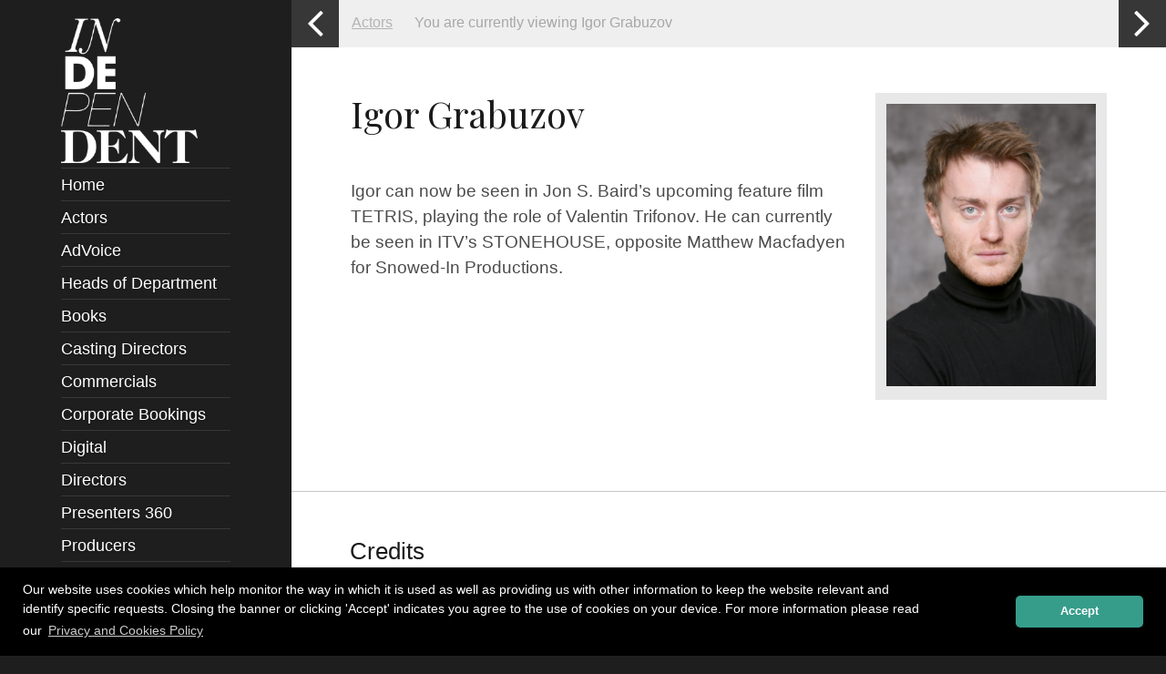

--- FILE ---
content_type: text/html; charset=UTF-8
request_url: https://www.independenttalent.com/actors/igor-grabuzov/
body_size: 27755
content:


<!doctype html>
<!--[if lt IE 7]> <html class="no-js ie6 oldie" lang="en-GB"> <![endif]-->
<!--[if IE 7]>    <html class="no-js ie7 oldie" lang="en-GB"> <![endif]-->
<!--[if IE 8]>    <html class="no-js ie8 oldie" lang="en-GB"> <![endif]-->
<!--[if IE 9]>    <html class="no-js ie9" lang="en-GB"> <![endif]-->
<!--[if gt IE 9]><!--> <html class="no-js" lang="en-GB"> <!--<![endif]-->

<!-- Entypo pictograms by Daniel Bruce — www.entypo.com -->

<!-- Build by AWESEM ( http://www.awesem.co.uk ) - Proudly powered by WordPress ( http://wordpress.org ) -->

<head>
	<meta charset="UTF-8">

	<meta http-equiv="X-UA-Compatible" content="IE=edge">
<script type="text/javascript">
/* <![CDATA[ */
 var gform;gform||(document.addEventListener("gform_main_scripts_loaded",function(){gform.scriptsLoaded=!0}),window.addEventListener("DOMContentLoaded",function(){gform.domLoaded=!0}),gform={domLoaded:!1,scriptsLoaded:!1,initializeOnLoaded:function(o){gform.domLoaded&&gform.scriptsLoaded?o():!gform.domLoaded&&gform.scriptsLoaded?window.addEventListener("DOMContentLoaded",o):document.addEventListener("gform_main_scripts_loaded",o)},hooks:{action:{},filter:{}},addAction:function(o,n,r,t){gform.addHook("action",o,n,r,t)},addFilter:function(o,n,r,t){gform.addHook("filter",o,n,r,t)},doAction:function(o){gform.doHook("action",o,arguments)},applyFilters:function(o){return gform.doHook("filter",o,arguments)},removeAction:function(o,n){gform.removeHook("action",o,n)},removeFilter:function(o,n,r){gform.removeHook("filter",o,n,r)},addHook:function(o,n,r,t,i){null==gform.hooks[o][n]&&(gform.hooks[o][n]=[]);var e=gform.hooks[o][n];null==i&&(i=n+"_"+e.length),gform.hooks[o][n].push({tag:i,callable:r,priority:t=null==t?10:t})},doHook:function(n,o,r){var t;if(r=Array.prototype.slice.call(r,1),null!=gform.hooks[n][o]&&((o=gform.hooks[n][o]).sort(function(o,n){return o.priority-n.priority}),o.forEach(function(o){"function"!=typeof(t=o.callable)&&(t=window[t]),"action"==n?t.apply(null,r):r[0]=t.apply(null,r)})),"filter"==n)return r[0]},removeHook:function(o,n,t,i){var r;null!=gform.hooks[o][n]&&(r=(r=gform.hooks[o][n]).filter(function(o,n,r){return!!(null!=i&&i!=o.tag||null!=t&&t!=o.priority)}),gform.hooks[o][n]=r)}}); 
/* ]]> */
</script>


	<title>Igor Grabuzov - Independent Talent</title>

	<link rel="shortcut icon" href="https://independenttalent.b-cdn.net/wp-content/themes/independent/favicon.ico" type="image/x-icon">
	<link rel="apple-touch-icon" href="https://independenttalent.b-cdn.net/wp-content/themes/independent/apple-touch-icon.png" />

	<meta name='viewport' content='width=device-width, initial-scale=1, maximum-scale=1, user-scalable=no' />
	<link rel="pingback" href="https://www.independenttalent.com/xmlrpc.php">
		
		<script type="text/javascript">function theChampLoadEvent(e){var t=window.onload;if(typeof window.onload!="function"){window.onload=e}else{window.onload=function(){t();e()}}}</script>
		<script type="text/javascript">var theChampDefaultLang = 'en_GB', theChampCloseIconPath = 'https://www.independenttalent.com/wp-content/plugins/super-socializer/images/close.png';</script>
		<script>var theChampSiteUrl = 'https://www.independenttalent.com', theChampVerified = 0, theChampEmailPopup = 0, heateorSsMoreSharePopupSearchText = 'Search';</script>
			<script> var theChampFBKey = '', theChampFBLang = 'en_US', theChampFbLikeMycred = 0, theChampSsga = 0, theChampCommentNotification = 0, theChampHeateorFcmRecentComments = 0, theChampFbIosLogin = 0; </script>
			<style type="text/css">
						.the_champ_button_instagram span.the_champ_svg,a.the_champ_instagram span.the_champ_svg{background:radial-gradient(circle at 30% 107%,#fdf497 0,#fdf497 5%,#fd5949 45%,#d6249f 60%,#285aeb 90%)}
					.the_champ_horizontal_sharing .the_champ_svg,.heateor_ss_standard_follow_icons_container .the_champ_svg{
					color: #fff;
				border-width: 0px;
		border-style: solid;
		border-color: transparent;
	}
		.the_champ_horizontal_sharing .theChampTCBackground{
		color:#666;
	}
		.the_champ_horizontal_sharing span.the_champ_svg:hover,.heateor_ss_standard_follow_icons_container span.the_champ_svg:hover{
				border-color: transparent;
	}
		.the_champ_vertical_sharing span.the_champ_svg,.heateor_ss_floating_follow_icons_container span.the_champ_svg{
					color: #fff;
				border-width: 0px;
		border-style: solid;
		border-color: transparent;
	}
		.the_champ_vertical_sharing .theChampTCBackground{
		color:#666;
	}
		.the_champ_vertical_sharing span.the_champ_svg:hover,.heateor_ss_floating_follow_icons_container span.the_champ_svg:hover{
						border-color: transparent;
		}
				div.the_champ_horizontal_sharing .the_champ_square_count{display: block}
			</style>
	<meta name='robots' content='index, follow, max-image-preview:large, max-snippet:-1, max-video-preview:-1' />
	<style>img:is([sizes="auto" i], [sizes^="auto," i]) { contain-intrinsic-size: 3000px 1500px }</style>
	<!-- Speed of this site is optimised by WP Performance Score Booster plugin v2.2.1 - https://dipakgajjar.com/wp-performance-score-booster/ -->

	<!-- This site is optimized with the Yoast SEO plugin v26.8 - https://yoast.com/product/yoast-seo-wordpress/ -->
	<link rel="canonical" href="https://www.independenttalent.com/actors/igor-grabuzov/" />
	<meta property="og:locale" content="en_GB" />
	<meta property="og:type" content="article" />
	<meta property="og:title" content="Igor Grabuzov - Independent Talent" />
	<meta property="og:description" content="Igor can now be seen in Jon S. Baird&#8217;s upcoming feature film TETRIS, playing the role of Valentin Trifonov. He..." />
	<meta property="og:url" content="https://www.independenttalent.com/actors/igor-grabuzov/" />
	<meta property="og:site_name" content="Independent Talent" />
	<meta property="article:modified_time" content="2025-02-11T16:21:33+00:00" />
	<meta property="og:image" content="https://independenttalent.b-cdn.net/wp-content/uploads/2021/07/Screenshot-2021-07-02-at-10.48.02.png" />
	<meta property="og:image:width" content="670" />
	<meta property="og:image:height" content="940" />
	<meta property="og:image:type" content="image/png" />
	<meta name="twitter:label1" content="Estimated reading time" />
	<meta name="twitter:data1" content="1 minute" />
	<script type="application/ld+json" class="yoast-schema-graph">{"@context":"https://schema.org","@graph":[{"@type":"WebPage","@id":"https://www.independenttalent.com/actors/igor-grabuzov/","url":"https://www.independenttalent.com/actors/igor-grabuzov/","name":"Igor Grabuzov - Independent Talent","isPartOf":{"@id":"https://www.independenttalent.com/#website"},"primaryImageOfPage":{"@id":"https://www.independenttalent.com/actors/igor-grabuzov/#primaryimage"},"image":{"@id":"https://www.independenttalent.com/actors/igor-grabuzov/#primaryimage"},"thumbnailUrl":"https://independenttalent.b-cdn.net/wp-content/uploads/2021/07/Screenshot-2021-07-02-at-10.48.02.png","datePublished":"2021-07-02T09:57:53+00:00","dateModified":"2025-02-11T16:21:33+00:00","breadcrumb":{"@id":"https://www.independenttalent.com/actors/igor-grabuzov/#breadcrumb"},"inLanguage":"en-GB","potentialAction":[{"@type":"ReadAction","target":["https://www.independenttalent.com/actors/igor-grabuzov/"]}]},{"@type":"ImageObject","inLanguage":"en-GB","@id":"https://www.independenttalent.com/actors/igor-grabuzov/#primaryimage","url":"https://independenttalent.b-cdn.net/wp-content/uploads/2021/07/Screenshot-2021-07-02-at-10.48.02.png","contentUrl":"https://independenttalent.b-cdn.net/wp-content/uploads/2021/07/Screenshot-2021-07-02-at-10.48.02.png","width":670,"height":940},{"@type":"BreadcrumbList","@id":"https://www.independenttalent.com/actors/igor-grabuzov/#breadcrumb","itemListElement":[{"@type":"ListItem","position":1,"name":"Home","item":"https://www.independenttalent.com/"},{"@type":"ListItem","position":2,"name":"Actors","item":"https://www.independenttalent.com/actors/"},{"@type":"ListItem","position":3,"name":"Igor Grabuzov"}]},{"@type":"WebSite","@id":"https://www.independenttalent.com/#website","url":"https://www.independenttalent.com/","name":"Independent Talent","description":"Independent Talent","publisher":{"@id":"https://www.independenttalent.com/#organization"},"potentialAction":[{"@type":"SearchAction","target":{"@type":"EntryPoint","urlTemplate":"https://www.independenttalent.com/?s={search_term_string}"},"query-input":{"@type":"PropertyValueSpecification","valueRequired":true,"valueName":"search_term_string"}}],"inLanguage":"en-GB"},{"@type":"Organization","@id":"https://www.independenttalent.com/#organization","name":"Independent Talent Group","url":"https://www.independenttalent.com/","logo":{"@type":"ImageObject","inLanguage":"en-GB","@id":"https://www.independenttalent.com/#/schema/logo/image/","url":"https://independenttalent.b-cdn.net/wp-content/uploads/2024/08/k3ByGw5Y_400x400.jpg","contentUrl":"https://independenttalent.b-cdn.net/wp-content/uploads/2024/08/k3ByGw5Y_400x400.jpg","width":400,"height":400,"caption":"Independent Talent Group"},"image":{"@id":"https://www.independenttalent.com/#/schema/logo/image/"}}]}</script>
	<!-- / Yoast SEO plugin. -->


<link rel='dns-prefetch' href='//widgetlogic.org' />
<link rel='dns-prefetch' href='//maxcdn.bootstrapcdn.com' />
<link rel='preconnect' href='https://independenttalent.b-cdn.net' />

<script>
var MP3jPLAYLISTS = [];
var MP3jPLAYERS = [];
</script>
		<!-- This site uses the Google Analytics by MonsterInsights plugin v9.11.1 - Using Analytics tracking - https://www.monsterinsights.com/ -->
		<!-- Note: MonsterInsights is not currently configured on this site. The site owner needs to authenticate with Google Analytics in the MonsterInsights settings panel. -->
					<!-- No tracking code set -->
				<!-- / Google Analytics by MonsterInsights -->
		<link rel='stylesheet' id='wp-block-library-css' href='https://independenttalent.b-cdn.net/wp-includes/css/dist/block-library/style.min.css' type='text/css' media='all' />
<style id='classic-theme-styles-inline-css' type='text/css'>
/*! This file is auto-generated */
.wp-block-button__link{color:#fff;background-color:#32373c;border-radius:9999px;box-shadow:none;text-decoration:none;padding:calc(.667em + 2px) calc(1.333em + 2px);font-size:1.125em}.wp-block-file__button{background:#32373c;color:#fff;text-decoration:none}
</style>
<link rel='stylesheet' id='block-widget-css' href='https://www.independenttalent.com/wp-content/plugins/widget-logic/block_widget/css/widget.css' type='text/css' media='all' />
<style id='global-styles-inline-css' type='text/css'>
:root{--wp--preset--aspect-ratio--square: 1;--wp--preset--aspect-ratio--4-3: 4/3;--wp--preset--aspect-ratio--3-4: 3/4;--wp--preset--aspect-ratio--3-2: 3/2;--wp--preset--aspect-ratio--2-3: 2/3;--wp--preset--aspect-ratio--16-9: 16/9;--wp--preset--aspect-ratio--9-16: 9/16;--wp--preset--color--black: #000000;--wp--preset--color--cyan-bluish-gray: #abb8c3;--wp--preset--color--white: #ffffff;--wp--preset--color--pale-pink: #f78da7;--wp--preset--color--vivid-red: #cf2e2e;--wp--preset--color--luminous-vivid-orange: #ff6900;--wp--preset--color--luminous-vivid-amber: #fcb900;--wp--preset--color--light-green-cyan: #7bdcb5;--wp--preset--color--vivid-green-cyan: #00d084;--wp--preset--color--pale-cyan-blue: #8ed1fc;--wp--preset--color--vivid-cyan-blue: #0693e3;--wp--preset--color--vivid-purple: #9b51e0;--wp--preset--gradient--vivid-cyan-blue-to-vivid-purple: linear-gradient(135deg,rgba(6,147,227,1) 0%,rgb(155,81,224) 100%);--wp--preset--gradient--light-green-cyan-to-vivid-green-cyan: linear-gradient(135deg,rgb(122,220,180) 0%,rgb(0,208,130) 100%);--wp--preset--gradient--luminous-vivid-amber-to-luminous-vivid-orange: linear-gradient(135deg,rgba(252,185,0,1) 0%,rgba(255,105,0,1) 100%);--wp--preset--gradient--luminous-vivid-orange-to-vivid-red: linear-gradient(135deg,rgba(255,105,0,1) 0%,rgb(207,46,46) 100%);--wp--preset--gradient--very-light-gray-to-cyan-bluish-gray: linear-gradient(135deg,rgb(238,238,238) 0%,rgb(169,184,195) 100%);--wp--preset--gradient--cool-to-warm-spectrum: linear-gradient(135deg,rgb(74,234,220) 0%,rgb(151,120,209) 20%,rgb(207,42,186) 40%,rgb(238,44,130) 60%,rgb(251,105,98) 80%,rgb(254,248,76) 100%);--wp--preset--gradient--blush-light-purple: linear-gradient(135deg,rgb(255,206,236) 0%,rgb(152,150,240) 100%);--wp--preset--gradient--blush-bordeaux: linear-gradient(135deg,rgb(254,205,165) 0%,rgb(254,45,45) 50%,rgb(107,0,62) 100%);--wp--preset--gradient--luminous-dusk: linear-gradient(135deg,rgb(255,203,112) 0%,rgb(199,81,192) 50%,rgb(65,88,208) 100%);--wp--preset--gradient--pale-ocean: linear-gradient(135deg,rgb(255,245,203) 0%,rgb(182,227,212) 50%,rgb(51,167,181) 100%);--wp--preset--gradient--electric-grass: linear-gradient(135deg,rgb(202,248,128) 0%,rgb(113,206,126) 100%);--wp--preset--gradient--midnight: linear-gradient(135deg,rgb(2,3,129) 0%,rgb(40,116,252) 100%);--wp--preset--font-size--small: 13px;--wp--preset--font-size--medium: 20px;--wp--preset--font-size--large: 36px;--wp--preset--font-size--x-large: 42px;--wp--preset--spacing--20: 0.44rem;--wp--preset--spacing--30: 0.67rem;--wp--preset--spacing--40: 1rem;--wp--preset--spacing--50: 1.5rem;--wp--preset--spacing--60: 2.25rem;--wp--preset--spacing--70: 3.38rem;--wp--preset--spacing--80: 5.06rem;--wp--preset--shadow--natural: 6px 6px 9px rgba(0, 0, 0, 0.2);--wp--preset--shadow--deep: 12px 12px 50px rgba(0, 0, 0, 0.4);--wp--preset--shadow--sharp: 6px 6px 0px rgba(0, 0, 0, 0.2);--wp--preset--shadow--outlined: 6px 6px 0px -3px rgba(255, 255, 255, 1), 6px 6px rgba(0, 0, 0, 1);--wp--preset--shadow--crisp: 6px 6px 0px rgba(0, 0, 0, 1);}:where(.is-layout-flex){gap: 0.5em;}:where(.is-layout-grid){gap: 0.5em;}body .is-layout-flex{display: flex;}.is-layout-flex{flex-wrap: wrap;align-items: center;}.is-layout-flex > :is(*, div){margin: 0;}body .is-layout-grid{display: grid;}.is-layout-grid > :is(*, div){margin: 0;}:where(.wp-block-columns.is-layout-flex){gap: 2em;}:where(.wp-block-columns.is-layout-grid){gap: 2em;}:where(.wp-block-post-template.is-layout-flex){gap: 1.25em;}:where(.wp-block-post-template.is-layout-grid){gap: 1.25em;}.has-black-color{color: var(--wp--preset--color--black) !important;}.has-cyan-bluish-gray-color{color: var(--wp--preset--color--cyan-bluish-gray) !important;}.has-white-color{color: var(--wp--preset--color--white) !important;}.has-pale-pink-color{color: var(--wp--preset--color--pale-pink) !important;}.has-vivid-red-color{color: var(--wp--preset--color--vivid-red) !important;}.has-luminous-vivid-orange-color{color: var(--wp--preset--color--luminous-vivid-orange) !important;}.has-luminous-vivid-amber-color{color: var(--wp--preset--color--luminous-vivid-amber) !important;}.has-light-green-cyan-color{color: var(--wp--preset--color--light-green-cyan) !important;}.has-vivid-green-cyan-color{color: var(--wp--preset--color--vivid-green-cyan) !important;}.has-pale-cyan-blue-color{color: var(--wp--preset--color--pale-cyan-blue) !important;}.has-vivid-cyan-blue-color{color: var(--wp--preset--color--vivid-cyan-blue) !important;}.has-vivid-purple-color{color: var(--wp--preset--color--vivid-purple) !important;}.has-black-background-color{background-color: var(--wp--preset--color--black) !important;}.has-cyan-bluish-gray-background-color{background-color: var(--wp--preset--color--cyan-bluish-gray) !important;}.has-white-background-color{background-color: var(--wp--preset--color--white) !important;}.has-pale-pink-background-color{background-color: var(--wp--preset--color--pale-pink) !important;}.has-vivid-red-background-color{background-color: var(--wp--preset--color--vivid-red) !important;}.has-luminous-vivid-orange-background-color{background-color: var(--wp--preset--color--luminous-vivid-orange) !important;}.has-luminous-vivid-amber-background-color{background-color: var(--wp--preset--color--luminous-vivid-amber) !important;}.has-light-green-cyan-background-color{background-color: var(--wp--preset--color--light-green-cyan) !important;}.has-vivid-green-cyan-background-color{background-color: var(--wp--preset--color--vivid-green-cyan) !important;}.has-pale-cyan-blue-background-color{background-color: var(--wp--preset--color--pale-cyan-blue) !important;}.has-vivid-cyan-blue-background-color{background-color: var(--wp--preset--color--vivid-cyan-blue) !important;}.has-vivid-purple-background-color{background-color: var(--wp--preset--color--vivid-purple) !important;}.has-black-border-color{border-color: var(--wp--preset--color--black) !important;}.has-cyan-bluish-gray-border-color{border-color: var(--wp--preset--color--cyan-bluish-gray) !important;}.has-white-border-color{border-color: var(--wp--preset--color--white) !important;}.has-pale-pink-border-color{border-color: var(--wp--preset--color--pale-pink) !important;}.has-vivid-red-border-color{border-color: var(--wp--preset--color--vivid-red) !important;}.has-luminous-vivid-orange-border-color{border-color: var(--wp--preset--color--luminous-vivid-orange) !important;}.has-luminous-vivid-amber-border-color{border-color: var(--wp--preset--color--luminous-vivid-amber) !important;}.has-light-green-cyan-border-color{border-color: var(--wp--preset--color--light-green-cyan) !important;}.has-vivid-green-cyan-border-color{border-color: var(--wp--preset--color--vivid-green-cyan) !important;}.has-pale-cyan-blue-border-color{border-color: var(--wp--preset--color--pale-cyan-blue) !important;}.has-vivid-cyan-blue-border-color{border-color: var(--wp--preset--color--vivid-cyan-blue) !important;}.has-vivid-purple-border-color{border-color: var(--wp--preset--color--vivid-purple) !important;}.has-vivid-cyan-blue-to-vivid-purple-gradient-background{background: var(--wp--preset--gradient--vivid-cyan-blue-to-vivid-purple) !important;}.has-light-green-cyan-to-vivid-green-cyan-gradient-background{background: var(--wp--preset--gradient--light-green-cyan-to-vivid-green-cyan) !important;}.has-luminous-vivid-amber-to-luminous-vivid-orange-gradient-background{background: var(--wp--preset--gradient--luminous-vivid-amber-to-luminous-vivid-orange) !important;}.has-luminous-vivid-orange-to-vivid-red-gradient-background{background: var(--wp--preset--gradient--luminous-vivid-orange-to-vivid-red) !important;}.has-very-light-gray-to-cyan-bluish-gray-gradient-background{background: var(--wp--preset--gradient--very-light-gray-to-cyan-bluish-gray) !important;}.has-cool-to-warm-spectrum-gradient-background{background: var(--wp--preset--gradient--cool-to-warm-spectrum) !important;}.has-blush-light-purple-gradient-background{background: var(--wp--preset--gradient--blush-light-purple) !important;}.has-blush-bordeaux-gradient-background{background: var(--wp--preset--gradient--blush-bordeaux) !important;}.has-luminous-dusk-gradient-background{background: var(--wp--preset--gradient--luminous-dusk) !important;}.has-pale-ocean-gradient-background{background: var(--wp--preset--gradient--pale-ocean) !important;}.has-electric-grass-gradient-background{background: var(--wp--preset--gradient--electric-grass) !important;}.has-midnight-gradient-background{background: var(--wp--preset--gradient--midnight) !important;}.has-small-font-size{font-size: var(--wp--preset--font-size--small) !important;}.has-medium-font-size{font-size: var(--wp--preset--font-size--medium) !important;}.has-large-font-size{font-size: var(--wp--preset--font-size--large) !important;}.has-x-large-font-size{font-size: var(--wp--preset--font-size--x-large) !important;}
:where(.wp-block-post-template.is-layout-flex){gap: 1.25em;}:where(.wp-block-post-template.is-layout-grid){gap: 1.25em;}
:where(.wp-block-columns.is-layout-flex){gap: 2em;}:where(.wp-block-columns.is-layout-grid){gap: 2em;}
:root :where(.wp-block-pullquote){font-size: 1.5em;line-height: 1.6;}
</style>
<link rel='stylesheet' id='responsive-lightbox-tosrus-css' href='https://www.independenttalent.com/wp-content/plugins/responsive-lightbox/assets/tosrus/jquery.tosrus.min.css' type='text/css' media='all' />
<style id='responsive-menu-inline-css' type='text/css'>
#rmp_menu_trigger-23021{width: 55px;height: 55px;position: fixed;top: 20px;border-radius: 5px;display: none;text-decoration: none;right: 3%;background: #ffffff;transition: transform 0.5s, background-color 0.3s}#rmp_menu_trigger-23021:hover, #rmp_menu_trigger-23021:focus{background: #000;text-decoration: unset}#rmp_menu_trigger-23021.is-active{background: #ffffff}#rmp_menu_trigger-23021 .rmp-trigger-box{width: 33px;color: #fff}#rmp_menu_trigger-23021 .rmp-trigger-icon-active, #rmp_menu_trigger-23021 .rmp-trigger-text-open{display: none}#rmp_menu_trigger-23021.is-active .rmp-trigger-icon-active, #rmp_menu_trigger-23021.is-active .rmp-trigger-text-open{display: inline}#rmp_menu_trigger-23021.is-active .rmp-trigger-icon-inactive, #rmp_menu_trigger-23021.is-active .rmp-trigger-text{display: none}#rmp_menu_trigger-23021 .rmp-trigger-label{color: #fff;pointer-events: none;line-height: 13px;font-family: inherit;font-size: 13px;display: inline;text-transform: inherit}#rmp_menu_trigger-23021 .rmp-trigger-label.rmp-trigger-label-top{display: block;margin-bottom: 12px}#rmp_menu_trigger-23021 .rmp-trigger-label.rmp-trigger-label-bottom{display: block;margin-top: 12px}#rmp_menu_trigger-23021 .responsive-menu-pro-inner{display: block}#rmp_menu_trigger-23021 .rmp-trigger-icon-inactive .rmp-font-icon{color: #0a0a0a}#rmp_menu_trigger-23021 .responsive-menu-pro-inner, #rmp_menu_trigger-23021 .responsive-menu-pro-inner::before, #rmp_menu_trigger-23021 .responsive-menu-pro-inner::after{width: 33px;height: 4px;background-color: #0a0a0a;border-radius: 4px;position: absolute}#rmp_menu_trigger-23021 .rmp-trigger-icon-active .rmp-font-icon{color: #0a0a0a}#rmp_menu_trigger-23021.is-active .responsive-menu-pro-inner, #rmp_menu_trigger-23021.is-active .responsive-menu-pro-inner::before, #rmp_menu_trigger-23021.is-active .responsive-menu-pro-inner::after{background-color: #0a0a0a}#rmp_menu_trigger-23021:hover .rmp-trigger-icon-inactive .rmp-font-icon{color: #0a0a0a}#rmp_menu_trigger-23021:not(.is-active):hover .responsive-menu-pro-inner, #rmp_menu_trigger-23021:not(.is-active):hover .responsive-menu-pro-inner::before, #rmp_menu_trigger-23021:not(.is-active):hover .responsive-menu-pro-inner::after{background-color: #0a0a0a}#rmp_menu_trigger-23021 .responsive-menu-pro-inner::before{top: 10px}#rmp_menu_trigger-23021 .responsive-menu-pro-inner::after{bottom: 10px}#rmp_menu_trigger-23021.is-active .responsive-menu-pro-inner::after{bottom: 0}@media screen and (max-width: 768px){#rmp_menu_trigger-23021{display: block}#rmp-container-23021{position: fixed;top: 0;margin: 0;transition: transform 0.5s;overflow: auto;display: block;width: 75%;background-color: #3d3d3d;background-image: url("");height: 100%;left: 0;padding-top: 0px;padding-left: 0px;padding-bottom: 0px;padding-right: 0px}#rmp-menu-wrap-23021{padding-top: 0px;padding-left: 0px;padding-bottom: 0px;padding-right: 0px;background-color: #3d3d3d}#rmp-menu-wrap-23021 .rmp-menu, #rmp-menu-wrap-23021 .rmp-submenu{width: 100%;box-sizing: border-box;margin: 0;padding: 0}#rmp-menu-wrap-23021 .rmp-submenu-depth-1 .rmp-menu-item-link{padding-left: 10%}#rmp-menu-wrap-23021 .rmp-submenu-depth-2 .rmp-menu-item-link{padding-left: 15%}#rmp-menu-wrap-23021 .rmp-submenu-depth-3 .rmp-menu-item-link{padding-left: 20%}#rmp-menu-wrap-23021 .rmp-submenu-depth-4 .rmp-menu-item-link{padding-left: 25%}#rmp-menu-wrap-23021 .rmp-submenu.rmp-submenu-open{display: block}#rmp-menu-wrap-23021 .rmp-menu-item{width: 100%;list-style: none;margin: 0}#rmp-menu-wrap-23021 .rmp-menu-item-link{height: 44px;line-height: 44px;font-size: 16px;border-bottom: 1px solid #474747;font-family: inherit;color: #FFFFFF;text-align: left;background-color: #3d3d3d;font-weight: normal;letter-spacing: 0px;display: block;box-sizing: border-box;width: 100%;text-decoration: none;position: relative;overflow: hidden;transition: background-color 0.3s, border-color 0.3s, 0.3s;padding: 0 5%;padding-right: 54px}#rmp-menu-wrap-23021 .rmp-menu-item-link:after, #rmp-menu-wrap-23021 .rmp-menu-item-link:before{display: none}#rmp-menu-wrap-23021 .rmp-menu-item-link:hover, #rmp-menu-wrap-23021 .rmp-menu-item-link:focus{color: #FFFFFF;border-color: #474747;background-color: #545454}#rmp-menu-wrap-23021 .rmp-menu-item-link:focus{outline: none;border-color: unset;box-shadow: unset}#rmp-menu-wrap-23021 .rmp-menu-item-link .rmp-font-icon{height: 44px;line-height: 44px;margin-right: 10px;font-size: 16px}#rmp-menu-wrap-23021 .rmp-menu-current-item .rmp-menu-item-link{color: #FFFFFF;border-color: #212121;background-color: #3d3d3d}#rmp-menu-wrap-23021 .rmp-menu-current-item .rmp-menu-item-link:hover, #rmp-menu-wrap-23021 .rmp-menu-current-item .rmp-menu-item-link:focus{color: #FFFFFF;border-color: #3f3f3f;background-color: #43494C}#rmp-menu-wrap-23021 .rmp-menu-subarrow{position: absolute;top: 0;bottom: 0;text-align: center;overflow: hidden;background-size: cover;overflow: hidden;right: 0;border-left-style: solid;border-left-color: #474747;border-left-width: 1px;height: 44px;width: 44px;color: #FFFFFF;background-color: #3d3d3d}#rmp-menu-wrap-23021 .rmp-menu-subarrow svg{fill: #FFFFFF}#rmp-menu-wrap-23021 .rmp-menu-subarrow:hover{color: #FFFFFF;border-color: #474747;background-color: #545454}#rmp-menu-wrap-23021 .rmp-menu-subarrow:hover svg{fill: #FFFFFF}#rmp-menu-wrap-23021 .rmp-menu-subarrow .rmp-font-icon{margin-right: unset}#rmp-menu-wrap-23021 .rmp-menu-subarrow *{vertical-align: middle;line-height: 44px}#rmp-menu-wrap-23021 .rmp-menu-subarrow-active{display: block;background-size: cover;color: #fff;border-color: #212121;background-color: #212121}#rmp-menu-wrap-23021 .rmp-menu-subarrow-active svg{fill: #fff}#rmp-menu-wrap-23021 .rmp-menu-subarrow-active:hover{color: #fff;border-color: #3f3f3f;background-color: #3f3f3f}#rmp-menu-wrap-23021 .rmp-menu-subarrow-active:hover svg{fill: #fff}#rmp-menu-wrap-23021 .rmp-submenu{display: none}#rmp-menu-wrap-23021 .rmp-submenu .rmp-menu-item-link{height: 44px;line-height: 44px;letter-spacing: 0px;font-size: 16px;border-bottom: 1px solid #474747;font-family: inherit;font-weight: normal;color: #FFFFFF;text-align: left;background-color: #3d3d3d}#rmp-menu-wrap-23021 .rmp-submenu .rmp-menu-item-link:hover, #rmp-menu-wrap-23021 .rmp-submenu .rmp-menu-item-link:focus{color: #FFFFFF;border-color: #474747;background-color: #545454}#rmp-menu-wrap-23021 .rmp-submenu .rmp-menu-current-item .rmp-menu-item-link{color: #FFFFFF;border-color: #212121;background-color: #3d3d3d}#rmp-menu-wrap-23021 .rmp-submenu .rmp-menu-current-item .rmp-menu-item-link:hover, #rmp-menu-wrap-23021 .rmp-submenu .rmp-menu-current-item .rmp-menu-item-link:focus{color: #FFFFFF;border-color: #3f3f3f;background-color: #43494C}#rmp-menu-wrap-23021 .rmp-submenu .rmp-menu-subarrow{right: 0;border-right: unset;border-left-style: solid;border-left-color: #474747;border-left-width: 1px;height: 44px;line-height: 44px;width: 44px;color: #FFFFFF;background-color: #3d3d3d}#rmp-menu-wrap-23021 .rmp-submenu .rmp-menu-subarrow:hover{color: #FFFFFF;border-color: #474747;background-color: #545454}#rmp-menu-wrap-23021 .rmp-submenu .rmp-menu-subarrow-active{color: #fff;border-color: #212121;background-color: #212121}#rmp-menu-wrap-23021 .rmp-submenu .rmp-menu-subarrow-active:hover{color: #fff;border-color: #3f3f3f;background-color: #3f3f3f}#rmp-menu-wrap-23021 .rmp-menu-item-description{margin: 0;padding: 5px 5%;opacity: 0.8;color: #FFFFFF}#rmp-search-box-23021{display: block;padding-top: 0px;padding-left: 5%;padding-bottom: 0px;padding-right: 5%}#rmp-search-box-23021 .rmp-search-form{margin: 0}#rmp-search-box-23021 .rmp-search-box{background: #fff;border: 1px solid #dadada;color: #333;width: 100%;padding: 0 5%;border-radius: 30px;height: 45px;-webkit-appearance: none}#rmp-search-box-23021 .rmp-search-box::placeholder{color: #C7C7CD}#rmp-search-box-23021 .rmp-search-box:focus{background-color: #fff;outline: 2px solid #dadada;color: #333}#rmp-menu-title-23021{background-color: #353535;color: #FFFFFF;text-align: left;font-size: 20px;padding-top: 10%;padding-left: 5%;padding-bottom: 0%;padding-right: 5%;font-weight: 400;transition: background-color 0.3s, border-color 0.3s, color 0.3s}#rmp-menu-title-23021:hover{background-color: #353535;color: #FFFFFF}#rmp-menu-title-23021 > .rmp-menu-title-link{color: #FFFFFF;width: 100%;background-color: unset;text-decoration: none}#rmp-menu-title-23021 > .rmp-menu-title-link:hover{color: #FFFFFF}#rmp-menu-title-23021 .rmp-font-icon{font-size: 20px}#rmp-menu-additional-content-23021{padding-top: 0px;padding-left: 5%;padding-bottom: 0px;padding-right: 5%;color: #fff;text-align: center;font-size: 16px}}.rmp-container{display: none;visibility: visible;padding: 0px 0px 0px 0px;z-index: 99998;transition: all 0.3s}.rmp-container.rmp-fade-top, .rmp-container.rmp-fade-left, .rmp-container.rmp-fade-right, .rmp-container.rmp-fade-bottom{display: none}.rmp-container.rmp-slide-left, .rmp-container.rmp-push-left{transform: translateX(-100%);-ms-transform: translateX(-100%);-webkit-transform: translateX(-100%);-moz-transform: translateX(-100%)}.rmp-container.rmp-slide-left.rmp-menu-open, .rmp-container.rmp-push-left.rmp-menu-open{transform: translateX(0);-ms-transform: translateX(0);-webkit-transform: translateX(0);-moz-transform: translateX(0)}.rmp-container.rmp-slide-right, .rmp-container.rmp-push-right{transform: translateX(100%);-ms-transform: translateX(100%);-webkit-transform: translateX(100%);-moz-transform: translateX(100%)}.rmp-container.rmp-slide-right.rmp-menu-open, .rmp-container.rmp-push-right.rmp-menu-open{transform: translateX(0);-ms-transform: translateX(0);-webkit-transform: translateX(0);-moz-transform: translateX(0)}.rmp-container.rmp-slide-top, .rmp-container.rmp-push-top{transform: translateY(-100%);-ms-transform: translateY(-100%);-webkit-transform: translateY(-100%);-moz-transform: translateY(-100%)}.rmp-container.rmp-slide-top.rmp-menu-open, .rmp-container.rmp-push-top.rmp-menu-open{transform: translateY(0);-ms-transform: translateY(0);-webkit-transform: translateY(0);-moz-transform: translateY(0)}.rmp-container.rmp-slide-bottom, .rmp-container.rmp-push-bottom{transform: translateY(100%);-ms-transform: translateY(100%);-webkit-transform: translateY(100%);-moz-transform: translateY(100%)}.rmp-container.rmp-slide-bottom.rmp-menu-open, .rmp-container.rmp-push-bottom.rmp-menu-open{transform: translateX(0);-ms-transform: translateX(0);-webkit-transform: translateX(0);-moz-transform: translateX(0)}.rmp-container::-webkit-scrollbar{width: 0px}.rmp-container ::-webkit-scrollbar-track{box-shadow: inset 0 0 5px transparent}.rmp-container ::-webkit-scrollbar-thumb{background: transparent}.rmp-container ::-webkit-scrollbar-thumb:hover{background: transparent}.rmp-container .rmp-menu-wrap .rmp-menu{transition: none;border-radius: 0;box-shadow: none;background: none;border: 0;bottom: auto;box-sizing: border-box;clip: auto;color: #666;display: block;float: none;font-family: inherit;font-size: 14px;height: auto;left: auto;line-height: 1.7;list-style-type: none;margin: 0;min-height: auto;max-height: none;opacity: 1;outline: none;overflow: visible;padding: 0;position: relative;pointer-events: auto;right: auto;text-align: left;text-decoration: none;text-indent: 0;text-transform: none;transform: none;top: auto;visibility: inherit;width: auto;word-wrap: break-word;white-space: normal}.rmp-container .rmp-menu-additional-content{display: block;word-break: break-word}.rmp-container .rmp-menu-title{display: flex;flex-direction: column}.rmp-container .rmp-menu-title .rmp-menu-title-image{max-width: 100%;margin-bottom: 15px;display: block;margin: auto;margin-bottom: 15px}button.rmp_menu_trigger{z-index: 999999;overflow: hidden;outline: none;border: 0;display: none;margin: 0;transition: transform 0.5s, background-color 0.5s;padding: 0}button.rmp_menu_trigger .responsive-menu-pro-inner::before, button.rmp_menu_trigger .responsive-menu-pro-inner::after{content: "";display: block}button.rmp_menu_trigger .responsive-menu-pro-inner::before{top: 10px}button.rmp_menu_trigger .responsive-menu-pro-inner::after{bottom: 10px}button.rmp_menu_trigger .rmp-trigger-box{width: 40px;display: inline-block;position: relative;pointer-events: none;vertical-align: super}.rmp-menu-trigger-boring .responsive-menu-pro-inner{transition-property: none}.rmp-menu-trigger-boring .responsive-menu-pro-inner::after, .rmp-menu-trigger-boring .responsive-menu-pro-inner::before{transition-property: none}.rmp-menu-trigger-boring.is-active .responsive-menu-pro-inner{transform: rotate(45deg)}.rmp-menu-trigger-boring.is-active .responsive-menu-pro-inner:before{top: 0;opacity: 0}.rmp-menu-trigger-boring.is-active .responsive-menu-pro-inner:after{bottom: 0;transform: rotate(-90deg)}
</style>
<link rel='stylesheet' id='dashicons-css' href='https://independenttalent.b-cdn.net/wp-includes/css/dashicons.min.css' type='text/css' media='all' />
<link rel='stylesheet' id='main-stylesheet-css' href='https://independenttalent.b-cdn.net/wp-content/themes/independent/css/gumby.css' type='text/css' media='all' />
<link rel='stylesheet' id='media_fix-stylesheet-css' href='https://independenttalent.b-cdn.net/wp-content/themes/independent/css/gumby23.css' type='text/css' media='all' />
<link rel='stylesheet' id='owl-carousel-css' href='https://independenttalent.b-cdn.net/wp-content/themes/independent/css/owl.carousel.css' type='text/css' media='all' />
<link rel='stylesheet' id='animate-owl-css' href='https://independenttalent.b-cdn.net/wp-content/themes/independent/css/animate-owl.css' type='text/css' media='all' />
<link rel='stylesheet' id='jquery-ui-css' href='https://www.independenttalent.com/wp-content/plugins/accordions/assets/frontend/css/jquery-ui.css' type='text/css' media='all' />
<link rel='stylesheet' id='isotope-css-css' href='https://independenttalent.b-cdn.net/wp-content/themes/independent/css/isotope.css' type='text/css' media='all' />
<link rel='stylesheet' id='font-awesome-css' href='//maxcdn.bootstrapcdn.com/font-awesome/4.2.0/css/font-awesome.min.css' type='text/css' media='all' />
<link rel='stylesheet' id='wptt_front-css' href='https://www.independenttalent.com/wp-content/plugins/wp-twitter-feeds/controller/../css/admin_style.min.css' type='text/css' media='all' />
<link rel='stylesheet' id='the_champ_frontend_css-css' href='https://www.independenttalent.com/wp-content/plugins/super-socializer/css/front.css' type='text/css' media='all' />
<style id='the_champ_frontend_css-inline-css' type='text/css'>
.the_champ_horizontal_sharing .the_champ_square_count{
			display:block;
			text-indent:0!important;
			visibility:hidden;
			background-color:#58B8F8!important;
			width:auto;
			height:auto;
			text-align:center;
			min-width:8px!important;
			padding:1px 4px!important;
			color:#fff!important;
			font-family:'Open Sans',arial,sans-serif!important;
			font-size:10px!important;
			font-weight:600!important;
			-webkit-border-radius:15px!important;
			border-radius:15px!important;
			-webkit-box-shadow:0 2px 2px rgba(0,0,0,.4);
			box-shadow:0 2px 2px rgba(0,0,0,.4);
			text-shadow:0 -1px 0 rgba(0,0,0,.2);
			line-height:14px!important;
			border:2px solid #fff!important;
			z-index:1;
			margin:2px auto!important;
			box-sizing:content-box!important
		}
</style>
<link rel='stylesheet' id='mp3-jplayer-css' href='https://www.independenttalent.com/wp-content/plugins/mp3-jplayer/css/dark.css' type='text/css' media='all' />
<link rel='stylesheet' id='google-fonts-css' href='https://fonts.googleapis.com/css?family=Playfair+Display%3A400%2C400italic%7CRoboto%3A300&#038;ver=6.8.3' type='text/css' media='all' />
<script type="text/javascript" src="https://independenttalent.b-cdn.net/wp-includes/js/jquery/jquery.min.js" id="jquery-core-js"></script>
<script type="text/javascript" src="https://independenttalent.b-cdn.net/wp-includes/js/jquery/jquery-migrate.min.js" id="jquery-migrate-js"></script>
<script type="text/javascript" src="https://www.independenttalent.com/wp-content/plugins/responsive-lightbox/assets/dompurify/purify.min.js" id="dompurify-js"></script>
<script type="text/javascript" id="responsive-lightbox-sanitizer-js-before">
/* <![CDATA[ */
window.RLG = window.RLG || {}; window.RLG.sanitizeAllowedHosts = ["youtube.com","www.youtube.com","youtu.be","vimeo.com","player.vimeo.com"];
/* ]]> */
</script>
<script type="text/javascript" src="https://www.independenttalent.com/wp-content/plugins/responsive-lightbox/js/sanitizer.js" id="responsive-lightbox-sanitizer-js"></script>
<script type="text/javascript" src="https://www.independenttalent.com/wp-content/plugins/responsive-lightbox/assets/tosrus/jquery.tosrus.min.js" id="responsive-lightbox-tosrus-js"></script>
<script type="text/javascript" src="https://independenttalent.b-cdn.net/wp-includes/js/underscore.min.js" id="underscore-js"></script>
<script type="text/javascript" src="https://www.independenttalent.com/wp-content/plugins/responsive-lightbox/assets/infinitescroll/infinite-scroll.pkgd.min.js" id="responsive-lightbox-infinite-scroll-js"></script>
<script type="text/javascript" id="responsive-lightbox-js-before">
/* <![CDATA[ */
var rlArgs = {"script":"tosrus","selector":"lightbox","customEvents":"","activeGalleries":true,"effect":"fade","infinite":true,"keys":true,"autoplay":false,"pauseOnHover":false,"timeout":4000,"pagination":true,"paginationType":"bullets","closeOnClick":false,"woocommerce_gallery":false,"ajaxurl":"https:\/\/www.independenttalent.com\/wp-admin\/admin-ajax.php","nonce":"75c826b531","preview":false,"postId":21474,"scriptExtension":false};
/* ]]> */
</script>
<script type="text/javascript" src="https://www.independenttalent.com/wp-content/plugins/responsive-lightbox/js/front.js" id="responsive-lightbox-js"></script>
<script type="text/javascript" src="https://www.independenttalent.com/wp-content/plugins/twitter-tweets/js/weblizar-fronend-twitter-tweets.js" id="wl-weblizar-fronend-twitter-tweets-js"></script>
<script type="text/javascript" src="https://independenttalent.b-cdn.net/wp-content/themes/independent/js/libs/modernizr.min.js" id="modernizr-js"></script>
<script type="text/javascript" src="https://independenttalent.b-cdn.net/wp-content/themes/independent/js/jquery-ui.min.js" id="jquery-ui-js"></script>
<script type="text/javascript" src="https://independenttalent.b-cdn.net/wp-content/themes/independent/js/isotope.pkgd.min.js" id="isotope-js"></script>
<script type="text/javascript" src="https://independenttalent.b-cdn.net/wp-content/themes/independent/js/isotope-cells-by-row.js" id="isotope-cells-by-row-js"></script>
<script type="text/javascript" src="https://independenttalent.b-cdn.net/wp-content/themes/independent/js/isotope-init.js" id="isotope-init-js"></script>
<script type="text/javascript" src="https://independenttalent.b-cdn.net/wp-content/themes/independent/js/modals.js" id="modals-js"></script>
<script type="text/javascript" src="https://independenttalent.b-cdn.net/wp-content/themes/independent/js/waypoints/jquery.waypoints.min.js" id="waypoints-js"></script>
<script type="text/javascript" src="https://independenttalent.b-cdn.net/wp-content/themes/independent/js/waypoints/shortcuts/sticky.min.js" id="sticky-js"></script>
<script type="text/javascript" src="https://independenttalent.b-cdn.net/wp-content/themes/independent/js/jquery.cookie.js" id="cookie-js"></script>
<script type="text/javascript" src="https://independenttalent.b-cdn.net/wp-content/themes/independent/js/bindWithDelay.js" id="bindWithDelay-js"></script>
<script type="text/javascript" id="videojs.plugin.download-js-extra">
/* <![CDATA[ */
var framework = {"ajaxurl":"https:\/\/www.independenttalent.com\/wp-admin\/admin-ajax.php"};
/* ]]> */
</script>
<script type="text/javascript" src="https://independenttalent.b-cdn.net/wp-content/themes/independent/js/videojs.plugin.download.js" id="videojs.plugin.download-js"></script>
<script type="text/javascript" src="https://independenttalent.b-cdn.net/wp-content/themes/independent/js/jquery.fileDownload.js" id="jquery.fileDownload-js"></script>
<script type="text/javascript" src="https://www.independenttalent.com/wp-content/plugins/super-socializer/js/front/social_login/general.js" id="the_champ_ss_general_scripts-js"></script>
<script type="text/javascript" src="https://www.independenttalent.com/wp-content/plugins/super-socializer/js/front/facebook/sdk.js" id="the_champ_fb_sdk-js"></script>
<link rel="https://api.w.org/" href="https://www.independenttalent.com/wp-json/" /><link rel="EditURI" type="application/rsd+xml" title="RSD" href="https://www.independenttalent.com/xmlrpc.php?rsd" />
<meta name="generator" content="WordPress 6.8.3" />
<link rel='shortlink' href='https://www.independenttalent.com/?p=21474' />
<link rel="alternate" title="oEmbed (JSON)" type="application/json+oembed" href="https://www.independenttalent.com/wp-json/oembed/1.0/embed?url=https%3A%2F%2Fwww.independenttalent.com%2Factors%2Figor-grabuzov%2F" />
<link rel="alternate" title="oEmbed (XML)" type="text/xml+oembed" href="https://www.independenttalent.com/wp-json/oembed/1.0/embed?url=https%3A%2F%2Fwww.independenttalent.com%2Factors%2Figor-grabuzov%2F&#038;format=xml" />
<script type="text/javascript">
	window._se_plugin_version = '8.1.9';
</script>
<style type="text/css" id="custom-background-css">
body.custom-background { background-color: #1b1b1b; background-image: url("https://independenttalent.b-cdn.net/wp-content/uploads/2020/05/aside_bg-1.png"); background-position: left top; background-size: auto; background-repeat: repeat; background-attachment: scroll; }
</style>
			<style type="text/css" id="wp-custom-css">
			.postid-8544 #morelink {
	display: none;
}
.map {
background-image:  url(https://independenttalent.b-cdn.net/wp-content/uploads/2018/09/Screenshot_34.png);
 width: 100%;
 height: 226px;
 margin: 0;
 padding: 0;
 cursor: pointer;
 position: relative;
 background-size: contain;
 background-repeat: no-repeat;
}		</style>
		
<style type="text/css">
    .owl-carousel-item-imgoverlay .owl-carousel-item-imgcontent p {
        font-size: 15px;
    }
</style>

<!-- Start of responsiveness Fix -->
<style type="text/css">
.row {
    max-width: 2560px;
}

.widget .textwidget {
    position: relative;
}

.widget #twitter-widget-0 {
    display: block;
    max-width: 100%;
}

@media screen and (max-width: 1023px) {

    #rmp_menu_trigger-23021:hover, #rmp_menu_trigger-23021:focus {
        background-color: #fff;
    }

    #rmp-menu-title-23021 {
        background-color: #353535;
        color: #FFFFFF;
        text-align: left;
        font-size: 20px;
        padding-top: 6%;
        padding-left: 5%;
        padding-bottom: 3%;
        padding-right: 5%;
        font-weight: 400;
        transition: background-color 0.3s, border-color 0.3s, color 0.3s;
    }

    #rmp-search-box-23021 .rmp-search-box {
        display: block;
        background: #fff;
        border: 1px solid #dadada;
        color: #333;
        width: 80%;
        padding: 0 5%;
        border-radius: 30px;
        height: 45px;
        margin-top: 5px;
        margin-bottom: 15px;
        -webkit-appearance: none;
    }
}

@media screen and (max-width: 1023px) and (orientation: landscape) {
    .row {
        width: 100%;
        min-width: 0;
        margin-left: 0;
        margin-right: 0;
    }

    .column, .columns {
        width: auto !important;
        float: none;
        margin-left: 0;
        margin-right: 0;
    }

    #rmp_menu_trigger-23021 {
        display: block;
    }

    #rmp-menu-wrap-23021 .rmp-menu-item {
        width: 100%;
        list-style: none;
        margin: 0;
    }

    #rmp-menu-wrap-23021 .rmp-menu-item-link {
        height: 44px;
        line-height: 44px;
        font-size: 16px;
        border-bottom: 1px solid #474747;
        font-family: inherit;
        color: #FFFFFF;
        text-align: left;
        background-color: #3d3d3d;
        font-weight: normal;
        letter-spacing: 0px;
        display: block;
        width: 100%;
        text-decoration: none;
        position: relative;
        overflow: hidden;
        transition: background-color 0.3s, border-color 0.3s, 0.3s;
        padding: 0 5%;
        padding-right: 54px;
    }

    #rmp-menu-wrap-23021 .rmp-submenu-depth-1 .rmp-menu-item-link {
        padding-left: 10%;
    }

    #rmp-menu-wrap-23021 .rmp-submenu .rmp-menu-item-link {
        height: 44px;
        line-height: 44px;
        letter-spacing: 0px;
        font-size: 16px;
        border-bottom: 1px solid #474747;
        font-family: inherit;
        color: #FFFFFF;
        text-align: left;
        background-color: #3d3d3d;
    }

    #rmp-container-23021 {
        position: fixed;
        top: 0;
        margin: 0;
        transition: transform 0.5s;
        overflow: auto;
        display: block;
        width: 75%;
        background-color: #3d3d3d;
        height: 100%;
        left: 0;
        padding-top: 0px;
        padding-left: 0px;
        padding-bottom: 0px;
        padding-right: 0px;
    }

    #rmp-menu-title-23021 > a {
        color: #FFFFFF;
        width: 100%;
        background-color: unset;
        text-decoration: none;
    }

    #rmp-menu-wrap-23021 .rmp-menu-subarrow {
        position: absolute;
        top: 0;
        bottom: 0;
        text-align: center;
        overflow: hidden;
        background-size: cover;
        overflow: hidden;
        right: 0;
        border-left-style: solid;
        border-left-color: #474747;
        border-left-width: 1px;
        height: 44px;
        width: 44px;
        color: #FFFFFF;
        background-color: #3d3d3d;
    }

    #rmp-menu-wrap-23021 .rmp-submenu {
        display: none;
    }

    #rmp-menu-wrap-23021 .rmp-menu, #rmp-menu-wrap-23021 .rmp-submenu {
        width: 100%;
        box-sizing: border-box;
        margin: 0;
        padding: 0;
    }

    .navbar ul {
        position: absolute;
        display: block;
        width: 100% !important;
        height: 0;
        max-height: 0;
        top: 60px;
        left: 0;
        overflow: hidden;
        text-align: center;
        background: #3e4043;
    }

    .navbar .column, .navbar .columns {
        min-height: 0;
    }

    .row .centered {
        margin-left: 0 !important;
    }

    aside .logo a img {
        max-width: 65px;
    }

    aside .menuSection {
        display: none;
    }

    aside .logo {
        margin: 20px 0;
    }

    aside .logo a img {
        margin: 0 auto;
    }
}

@media screen and (max-width: 767px) and (orientation: portrait) {
    aside .logo a img {
        margin-bottom: 40px;
    }

    .owl-controls .owl-buttons .owl-next,
    .owl-controls .owl-buttons .owl-prev {
        width: 38px;
    }

    .owl-carousel-item-imgoverlay .owl-carousel-item-imgtitle {
        font-size: 17px;
    }
}

@media screen and (max-width: 767px) and (orientation: portrait) {
    .owl-carousel-item-imgoverlay {
        height: 70px;
    }

    .owl-controls .owl-buttons .owl-next,
    .owl-controls .owl-buttons .owl-prev {
        height: 70px;
        padding-top: 15px;
    }

    .owl-controls {
        top: -70px;
    }
}

@media screen and (max-width: 440px) and (orientation: portrait) {
	aside .logo a img {
		max-width: 90px;
	}
}

@media screen and (max-width: 340px) and (orientation: portrait) {
    .owl-carousel-item-imgoverlay .owl-carousel-item-imgtitle {
        font-size: 14px;
    }
}

@media screen and (min-width: 1920px) {
    html {
        font-size: 21px;
    }
}

@media screen and (min-width: 2240px) {
    html {
        font-size: 24px;
    }
}

@media screen and (min-width: 768px) and (orientation: portrait) {
	body #rmp_menu_trigger-23021 {
	    display: none;
	}
}

body.custom-background {
    background-image: none !important;
    background-color: #1e1e1e;
}
</style>
<style class="fix-style" type="text/css"></style>
<script type="text/javascript">

    jQuery(document).on("ready", function() {
        rmp_menu.menu[0].tablet_breakpoint=''+_r_breakpoint+'';
        rmp_menu.menu[0].mobile_breakpoint=''+_r_breakpoint+'';
    });

    jQuery(window).on("load", function() {
        setTimeout(function() {
            jQuery("#text-27 iframe").css("width", jQuery("#text-27").css("width"));
        }, 1100);
    });

    setTimeout(function() {
        jQuery("#text-27 iframe").css("width", jQuery("#text-27").css("width"));
    }, 5300);

    _screen_width = window.innerWidth;

    function fixStyle() {
    _screen_width = window.innerWidth;
    _r_breakpoint = 1023;
    _r_breakpoint = 1366;

        jQuery(".fix-style").html('@media screen and (max-width: '+_r_breakpoint+'px) and (orientation: landscape){'+
            '.slideshow .owl-item{max-height: '+parseInt(_screen_width/2.304)+'px !important;}'+
            '.slideshow .slideshow-img-cover{min-height: '+parseInt(_screen_width/2.304)+'px !important;}}'+

        '@media screen and (min-width: 1367px){'+
            '.slideshow .owl-item{max-height: '+parseInt(((_screen_width*0.75)/2.304))+'px !important;}'+
            '.slideshow .slideshow-img-cover{background-position: top !important;}'+
            '.slideshow .slideshow-img-cover{min-height: '+parseInt(((_screen_width*0.75)/2.304))+'px !important;}}'+

        '@media screen and (max-width: '+_r_breakpoint+'px) and (orientation: portrait){'+
            '.slideshow .owl-item{max-height: '+parseInt(_screen_width/2.304+95)+'px !important;}'+

            '.owl-carousel-item-imgoverlay{ background-color:#333333;}'+

            '.slideshow .owl-item{height: '+parseInt(_screen_width/2.304+95)+'px !important;}'+

            '.slideshow .slideshow-img-cover{min-height: '+parseInt(_screen_width/2.304+25)+'px !important;}}');

        jQuery("#text-27 iframe").css("width", jQuery("#text-27").css("width"));
    }


    fixStyle();

    jQuery(window).on('resize', function () {
        fixStyle();
    });

    jQuery( window ).on( "orientationchange", function( event ) {

    	_screen_width = screen.height;

    	switch ( window.orientation ) {
		    case 0:
		        _screen_width = screen.width;
		    break;

		    case 90:
		    break;

		    case -90:
		    break;

		  }
        fixStyle();
    });
</script>
<!-- End of responsiveness Fix -->
	
	<!-- Showreel video player -->
	<link href="//vjs.zencdn.net/4.9/video-js.css" rel="stylesheet">
	<script src="//vjs.zencdn.net/4.9/video.js"></script>
    <!-- Cookie consent -->
    <link rel="stylesheet" type="text/css" href="https://cdnjs.cloudflare.com/ajax/libs/cookieconsent2/3.0.3/cookieconsent.min.css" />
    <script src="https://cdnjs.cloudflare.com/ajax/libs/cookieconsent2/3.0.3/cookieconsent.min.js"></script>
    <style type="text/css">.cc-banner, .cc-message { font-size: 14px; padding-right: 90px; } .cc-link:hover { color: #369d8b !important;}
    @media screen and (max-width: 414px) and (orientation: portrait), screen and (max-width: 736px) and (orientation: landscape)
    { .cc-window, .cc-message { font-size: 14px; padding: 0;} }
    </style>
    <script>
        window.addEventListener("load", function(){
        window.cookieconsent.utils.isMobile = () => false;
        window.cookieconsent.initialise({
            "palette": {
                "popup": {
                    "background": "#000"
                },
                "button": {
                    "background": "#369d8b"
                }
            },
            "theme": "classic",
            "content": {
                "message": "Our website uses cookies which help monitor the way in which it is used as well as providing us with other information to keep the website relevant and identify specific requests. Closing the banner or clicking 'Accept' indicates you agree to the use of cookies on your device. For more information please read our",
            "dismiss": "Accept",
            "link": "Privacy and Cookies Policy",
            "href": "https://www.independenttalent.com/privacy/"
        }
        })});
    </script>
    <!-- Google tag (gtag.js) -->
    <script async src="https://www.googletagmanager.com/gtag/js?id=G-ZNJ04WQZ55"></script>
    <script>
      window.dataLayer = window.dataLayer || [];
      function gtag(){dataLayer.push(arguments);}
      gtag('js', new Date());

      gtag('config', 'G-ZNJ04WQZ55');
    </script>
    <!-- End of Cookie consent -->
        <style>
            
            .search-tools #hompage-plays-authors-search input[type="search"]
            {
                    font-size: 1rem!important;
                    color: #525252!important;
                    font-weight: normal!important;
                    font-family: "Source Sans Pro", "Helvetica Neue", Helvetica, "Open Sans", Arial, "Lucida Grande", sans-serif!important;
            }
            
            #hompage-plays-authors-search ::-webkit-input-placeholder {
               color: #525252;
            }

            
            #hompage-plays-authors-search :-moz-placeholder {
               color: #525252;  
            }

            
            #hompage-plays-authors-search ::-moz-placeholder {  /* Firefox 19+ */
               color: #525252;  
            }

            
            #hompage-plays-authors-search :-ms-input-placeholder {  
               color: #525252;  
            }
            
            .homepageClientsPreview {
                border-bottom: 1px solid #c6c6c6;
                padding-bottom: 33px;
            }
            
            .vjs-control-bar{
                z-index: 9999;
            }
            
            .latestNews {
                padding-top: 50px;
            }
			
            .vjs-fullscreen {padding-top: 0px}

			.vjs-default-skin .vjs-big-play-button { left: 40%; top: 40%; width: 20%;}
			
			@media only screen and (max-width:599px) {	.vjs-default-skin .vjs-big-play-button {left:25%;top:25%;width:50%;} }	
			@media only screen and (min-width:600px) and (max-width:768px) {.vjs-default-skin .vjs-big-play-button {left:25%;top:25%;width:50%;font-size:5em;} }
            
        </style>
            <style type="text/css">
            #filters {
                display: none !important;
            }
        </style>
    </head>

<body class="wp-singular actors-template-default single single-actors postid-21474 custom-background wp-theme-independent">


    <a href="#content" class="screen-reader-shortcut" tabindex="1">Skip to content</a>

    <!--[if lte IE 8]>
        <p class="browserupgrade">You are using an <strong>outdated</strong> browser. Please <a href="http://browsehappy.com/">upgrade your browser</a> to improve your experience.</p>
    <![endif]-->
    
    <div class="row master-row">
        <aside class="three columns">
            <div class="row">
                <div class="seven columns centered logo add-padding">
                                            <a href="https://www.independenttalent.com">
                            <img src="https://independenttalent.b-cdn.net/wp-content/themes/independent/images/logo.png" width="150" height="150" alt="Logo Image">
                        </a>
                                       
                </div><!-- logo -->
            </div><!-- row -->
            
            <div class="row">
                <div class="seven columns centered menuSection">
                                            	
                    <nav class="navbar main-menu-container dropdown" id="main-menu" data-fixed="top">
                        <ul id="menu-main-navigation" class="twelve columns main-menu menu"><li id="menu-item-623" class="menu-item menu-item-type-post_type menu-item-object-page menu-item-home menu-item-623"><a href="https://www.independenttalent.com/">Home</a></li>
<li id="menu-item-463" class="menu-item menu-item-type-post_type menu-item-object-page menu-item-has-children menu-item-463"><a href="https://www.independenttalent.com/actors-overview/">Actors</a>
<div class="dropdown dropMenu"><ul>
	<li id="menu-item-622" class="menu-item menu-item-type-post_type menu-item-object-page menu-item-622"><a href="https://www.independenttalent.com/actors-overview/">Overview</a></li>
	<li id="menu-item-727" class="menu-item menu-item-type-custom menu-item-object-custom menu-item-727"><a href="/actors/">Clients</a></li>
	<li id="menu-item-620" class="menu-item menu-item-type-post_type menu-item-object-page menu-item-620"><a href="https://www.independenttalent.com/actors-overview/submissions/">Submissions</a></li>
</ul></div>
</li>
<li id="menu-item-6840" class="menu-item menu-item-type-custom menu-item-object-custom menu-item-6840"><a href="http://www.advoice.co.uk">AdVoice</a></li>
<li id="menu-item-31495" class="menu-item menu-item-type-custom menu-item-object-custom menu-item-31495"><a href="https://hod.independenttalent.com/">Heads of Department</a></li>
<li id="menu-item-3639" class="menu-item menu-item-type-post_type menu-item-object-page menu-item-has-children menu-item-3639"><a href="https://www.independenttalent.com/books-overview/">Books</a>
<div class="dropdown dropMenu"><ul>
	<li id="menu-item-5587" class="menu-item menu-item-type-post_type menu-item-object-page menu-item-5587"><a href="https://www.independenttalent.com/books-overview/">Overview</a></li>
	<li id="menu-item-5596" class="menu-item menu-item-type-custom menu-item-object-custom menu-item-5596"><a href="/books/">Authors and Rights</a></li>
	<li id="menu-item-5600" class="books-contact-form menu-item menu-item-type-custom menu-item-object-custom menu-item-5600"><a href="#">Contact</a></li>
</ul></div>
</li>
<li id="menu-item-8905" class="menu-item menu-item-type-post_type menu-item-object-page menu-item-has-children menu-item-8905"><a href="https://www.independenttalent.com/casting-directors-overview/">Casting Directors</a>
<div class="dropdown dropMenu"><ul>
	<li id="menu-item-8906" class="menu-item menu-item-type-post_type menu-item-object-page menu-item-8906"><a href="https://www.independenttalent.com/casting-directors-overview/">Overview</a></li>
	<li id="menu-item-8907" class="menu-item menu-item-type-custom menu-item-object-custom menu-item-8907"><a href="/casting-directors/">Clients</a></li>
	<li id="menu-item-8910" class="menu-item menu-item-type-post_type menu-item-object-page menu-item-8910"><a href="https://www.independenttalent.com/casting-directors-overview/submissions/">Submissions</a></li>
</ul></div>
</li>
<li id="menu-item-434" class="menu-item menu-item-type-post_type menu-item-object-page menu-item-has-children menu-item-434"><a href="https://www.independenttalent.com/commercials-overview/">Commercials</a>
<div class="dropdown dropMenu"><ul>
	<li id="menu-item-692" class="menu-item menu-item-type-post_type menu-item-object-page menu-item-692"><a href="https://www.independenttalent.com/commercials-overview/">Overview</a></li>
	<li id="menu-item-8974" class="menu-item menu-item-type-post_type menu-item-object-page menu-item-8974"><a href="https://www.independenttalent.com/commercials-overview/submissions/">Submissions</a></li>
	<li id="menu-item-715" class="commercials-contact-form menu-item menu-item-type-custom menu-item-object-custom menu-item-715"><a href="#">Contact</a></li>
</ul></div>
</li>
<li id="menu-item-447" class="menu-item menu-item-type-post_type menu-item-object-page menu-item-has-children menu-item-447"><a href="https://www.independenttalent.com/corporate-overview/">Corporate Bookings</a>
<div class="dropdown dropMenu"><ul>
	<li id="menu-item-695" class="menu-item menu-item-type-post_type menu-item-object-page menu-item-695"><a href="https://www.independenttalent.com/corporate-overview/">Overview</a></li>
	<li id="menu-item-722" class="menu-item menu-item-type-custom menu-item-object-custom menu-item-722"><a href="https://www.independenttalent.com/corporate/">Clients</a></li>
	<li id="menu-item-697" class="menu-item menu-item-type-post_type menu-item-object-page menu-item-697"><a href="https://www.independenttalent.com/corporate-overview/submissions/">Submissions</a></li>
	<li id="menu-item-714" class="corporate-contact-form menu-item menu-item-type-custom menu-item-object-custom menu-item-714"><a href="#">Contact</a></li>
</ul></div>
</li>
<li id="menu-item-27227" class="menu-item menu-item-type-custom menu-item-object-custom menu-item-27227"><a href="http://www.independent-360.com">Digital</a></li>
<li id="menu-item-411" class="menu-item menu-item-type-post_type menu-item-object-page menu-item-has-children menu-item-411"><a href="https://www.independenttalent.com/directors-overview/">Directors</a>
<div class="dropdown dropMenu"><ul>
	<li id="menu-item-698" class="menu-item menu-item-type-post_type menu-item-object-page menu-item-698"><a href="https://www.independenttalent.com/directors-overview/">Overview</a></li>
	<li id="menu-item-723" class="menu-item menu-item-type-custom menu-item-object-custom menu-item-723"><a href="/directors/">Clients</a></li>
	<li id="menu-item-700" class="menu-item menu-item-type-post_type menu-item-object-page menu-item-700"><a href="https://www.independenttalent.com/directors-overview/submissions/">Submissions</a></li>
</ul></div>
</li>
<li id="menu-item-8261" class="menu-item menu-item-type-custom menu-item-object-custom menu-item-8261"><a href="http://www.independent-360.com">Presenters 360</a></li>
<li id="menu-item-409" class="menu-item menu-item-type-post_type menu-item-object-page menu-item-has-children menu-item-409"><a href="https://www.independenttalent.com/producers-overview/">Producers</a>
<div class="dropdown dropMenu"><ul>
	<li id="menu-item-704" class="menu-item menu-item-type-post_type menu-item-object-page menu-item-704"><a href="https://www.independenttalent.com/producers-overview/">Overview</a></li>
	<li id="menu-item-725" class="menu-item menu-item-type-custom menu-item-object-custom menu-item-725"><a href="/producers/">Clients</a></li>
	<li id="menu-item-706" class="menu-item menu-item-type-post_type menu-item-object-page menu-item-706"><a href="https://www.independenttalent.com/producers-overview/submissions/">Submissions</a></li>
</ul></div>
</li>
<li id="menu-item-408" class="menu-item menu-item-type-post_type menu-item-object-page menu-item-has-children menu-item-408"><a href="https://www.independenttalent.com/writers-overview/">Writers</a>
<div class="dropdown dropMenu"><ul>
	<li id="menu-item-707" class="menu-item menu-item-type-post_type menu-item-object-page menu-item-707"><a href="https://www.independenttalent.com/writers-overview/">Overview</a></li>
	<li id="menu-item-726" class="menu-item menu-item-type-custom menu-item-object-custom menu-item-726"><a href="/writers/">Film, TV and Theatre</a></li>
	<li id="menu-item-10156" class="menu-item menu-item-type-custom menu-item-object-custom menu-item-10156"><a href="/books/">Authors and Rights</a></li>
	<li id="menu-item-709" class="menu-item menu-item-type-post_type menu-item-object-page menu-item-709"><a href="https://www.independenttalent.com/writers-overview/submissions/">Submissions</a></li>
</ul></div>
</li>
</ul>                        <div class="subMenu">
							<div id="text-22" class="widget widget_text">			<div class="textwidget"><div class="search sidebar-search" id="hompage-all-clients-search-2"><form role="search" method="get" class="search-form search-form-ajax" action="/"><input autocomplete="off" type="search" class="search-field search-field-ajax" data-parent-section="#hompage-all-clients-search-2" data-search-category="all" placeholder="Search Clients" value="" name="s" title="Search for:" /><button type="submit" class="searchsubmit"><i class="fa fa-search"></i></button><div class="livesearch disable-autowidth"></div></form></div></div>
		</div>	
                        </div>
                    </nav><!-- navbar -->
                    
                    
                     
                     
                    
                </div><!-- menuSection -->  
            </div><!-- row -->
            
    
            
        </aside><!-- aside three columns -->
        
        <div id="content" class="nine columns">
        
        <div class="modal" id="modal-contact-form">
    <div class="close-wrapper">
        <div class="close-modal">
            <div class="fa-stack fa-lg switch" data-trigger="|#modal-contact-form">
                <i class="fa fa-circle fa-stack-2x"></i>
                <i class="fa fa-times fa-stack-1x fa-inverse"></i>
            </div><!-- switch -->
        </div><!-- close-modal -->
    </div>

    <div class="content pos-r">
    	<div class="row">
            <div class="twelve columns text-center">
                <div class="contact-forms" >
                	                 	<script type="text/javascript"></script>
                <div class='gf_browser_chrome gform_wrapper gform_legacy_markup_wrapper gform-theme--no-framework' data-form-theme='legacy' data-form-index='0' id='gform_wrapper_1' ><div id='gf_1' class='gform_anchor' tabindex='-1'></div><form method='post' enctype='multipart/form-data' target='gform_ajax_frame_1' id='gform_1'  action='/actors/igor-grabuzov/#gf_1' data-formid='1' novalidate>
                        <div class='gform-body gform_body'><ul id='gform_fields_1' class='gform_fields top_label form_sublabel_below description_below'><li id="field_1_1"  class="gfield gfield--type-html contact-form-title gfield_html gfield_html_formatted gfield_no_follows_desc field_sublabel_below gfield--no-description field_description_below gfield_visibility_visible"  data-js-reload="field_1_1">Independent Talent</li><li id="field_1_2"  class="gfield gfield--type-html subtitle gfield_html gfield_html_formatted gfield_no_follows_desc field_sublabel_below gfield--no-description field_description_below gfield_visibility_visible"  data-js-reload="field_1_2">Any information provided in this contact form may be processed by ITG in accordance with ITG’s <a href="https://www.independenttalent.com/privacy/" target="_blank">Privacy Notice.</a></li><li id="field_1_3"  class="gfield gfield--type-name gfield_contains_required field_sublabel_below gfield--no-description field_description_below gfield_visibility_visible"  data-js-reload="field_1_3"><label class='gfield_label gform-field-label'  >Name<span class="gfield_required"><span class="gfield_required gfield_required_asterisk">*</span></span></label><div class='ginput_container ginput_container_name'>
                                    <input name='input_3' id='input_1_3' type='text' value='' class='medium'   aria-required="true" aria-invalid="false"   />
                                </div></li><li id="field_1_4"  class="gfield gfield--type-email gfield_contains_required field_sublabel_below gfield--no-description field_description_below gfield_visibility_visible"  data-js-reload="field_1_4"><label class='gfield_label gform-field-label' for='input_1_4' >Email Address<span class="gfield_required"><span class="gfield_required gfield_required_asterisk">*</span></span></label><div class='ginput_container ginput_container_email'>
                            <input name='input_4' id='input_1_4' type='email' value='' class='medium'    aria-required="true" aria-invalid="false"  />
                        </div></li><li id="field_1_5"  class="gfield gfield--type-phone field_sublabel_below gfield--no-description field_description_below gfield_visibility_visible"  data-js-reload="field_1_5"><label class='gfield_label gform-field-label' for='input_1_5' >Phone Number</label><div class='ginput_container ginput_container_phone'><input name='input_5' id='input_1_5' type='tel' value='' class='medium'    aria-invalid="false"   /></div></li><li id="field_1_6"  class="gfield gfield--type-text gfield_contains_required field_sublabel_below gfield--no-description field_description_below gfield_visibility_visible"  data-js-reload="field_1_6"><label class='gfield_label gform-field-label' for='input_1_6' >Subject<span class="gfield_required"><span class="gfield_required gfield_required_asterisk">*</span></span></label><div class='ginput_container ginput_container_text'><input name='input_6' id='input_1_6' type='text' value='' class='medium' maxlength='90'    aria-required="true" aria-invalid="false"   /> </div></li><li id="field_1_7"  class="gfield gfield--type-textarea gfield_contains_required field_sublabel_below gfield--no-description field_description_below gfield_visibility_visible"  data-js-reload="field_1_7"><label class='gfield_label gform-field-label' for='input_1_7' >Message<span class="gfield_required"><span class="gfield_required gfield_required_asterisk">*</span></span></label><div class='ginput_container ginput_container_textarea'><textarea name='input_7' id='input_1_7' class='textarea medium'     aria-required="true" aria-invalid="false"   rows='10' cols='50'></textarea></div></li><li id="field_1_9"  class="gfield gfield--type-captcha field_sublabel_below gfield--no-description field_description_below gfield_visibility_visible"  data-js-reload="field_1_9"><label class='gfield_label gform-field-label' for='input_1_9' >CAPTCHA</label><div id='input_1_9' class='ginput_container ginput_recaptcha' data-sitekey='6LckUL4UAAAAAAxcdIDvphhhwMq9cWNlDz2Qos5g'  data-theme='light' data-tabindex='0'  data-badge=''></div></li><li id="field_1_8"  class="gfield gfield--type-html required gfield_html gfield_html_formatted gfield_no_follows_desc field_sublabel_below gfield--no-description field_description_below gfield_visibility_visible"  data-js-reload="field_1_8"> <p><span>&#42;</span> = required</p></li></ul></div>
        <div class='gform_footer top_label'> <input type='submit' id='gform_submit_button_1' class='gform_button button' value='Submit'  onclick='if(window["gf_submitting_1"]){return false;}  if( !jQuery("#gform_1")[0].checkValidity || jQuery("#gform_1")[0].checkValidity()){window["gf_submitting_1"]=true;}  ' onkeypress='if( event.keyCode == 13 ){ if(window["gf_submitting_1"]){return false;} if( !jQuery("#gform_1")[0].checkValidity || jQuery("#gform_1")[0].checkValidity()){window["gf_submitting_1"]=true;}  jQuery("#gform_1").trigger("submit",[true]); }' /> <input type='hidden' name='gform_ajax' value='form_id=1&amp;title=&amp;description=&amp;tabindex=0' />
            <input type='hidden' class='gform_hidden' name='is_submit_1' value='1' />
            <input type='hidden' class='gform_hidden' name='gform_submit' value='1' />
            
            <input type='hidden' class='gform_hidden' name='gform_unique_id' value='' />
            <input type='hidden' class='gform_hidden' name='state_1' value='WyJbXSIsIjU5YTQ3NTljNzZkMzk1MjRlOWNmZjEwNzM2ODJkYTc5Il0=' />
            <input type='hidden' class='gform_hidden' name='gform_target_page_number_1' id='gform_target_page_number_1' value='0' />
            <input type='hidden' class='gform_hidden' name='gform_source_page_number_1' id='gform_source_page_number_1' value='1' />
            <input type='hidden' name='gform_field_values' value='' />
            
        </div>
                        <p style="display: none !important;" class="akismet-fields-container" data-prefix="ak_"><label>&#916;<textarea name="ak_hp_textarea" cols="45" rows="8" maxlength="100"></textarea></label><input type="hidden" id="ak_js_1" name="ak_js" value="228"/><script>document.getElementById( "ak_js_1" ).setAttribute( "value", ( new Date() ).getTime() );</script></p></form>
                        </div>
		                <iframe style='display:none;width:0px;height:0px;' src='about:blank' name='gform_ajax_frame_1' id='gform_ajax_frame_1' title='This iframe contains the logic required to handle Ajax powered Gravity Forms.'></iframe>
		                <script type="text/javascript">
/* <![CDATA[ */
 gform.initializeOnLoaded( function() {gformInitSpinner( 1, 'https://www.independenttalent.com/wp-content/plugins/gravityforms/images/spinner.svg', true );jQuery('#gform_ajax_frame_1').on('load',function(){var contents = jQuery(this).contents().find('*').html();var is_postback = contents.indexOf('GF_AJAX_POSTBACK') >= 0;if(!is_postback){return;}var form_content = jQuery(this).contents().find('#gform_wrapper_1');var is_confirmation = jQuery(this).contents().find('#gform_confirmation_wrapper_1').length > 0;var is_redirect = contents.indexOf('gformRedirect(){') >= 0;var is_form = form_content.length > 0 && ! is_redirect && ! is_confirmation;var mt = parseInt(jQuery('html').css('margin-top'), 10) + parseInt(jQuery('body').css('margin-top'), 10) + 100;if(is_form){jQuery('#gform_wrapper_1').html(form_content.html());if(form_content.hasClass('gform_validation_error')){jQuery('#gform_wrapper_1').addClass('gform_validation_error');} else {jQuery('#gform_wrapper_1').removeClass('gform_validation_error');}setTimeout( function() { /* delay the scroll by 50 milliseconds to fix a bug in chrome */ jQuery(document).scrollTop(jQuery('#gform_wrapper_1').offset().top - mt); }, 50 );if(window['gformInitDatepicker']) {gformInitDatepicker();}if(window['gformInitPriceFields']) {gformInitPriceFields();}var current_page = jQuery('#gform_source_page_number_1').val();gformInitSpinner( 1, 'https://www.independenttalent.com/wp-content/plugins/gravityforms/images/spinner.svg', true );jQuery(document).trigger('gform_page_loaded', [1, current_page]);window['gf_submitting_1'] = false;}else if(!is_redirect){var confirmation_content = jQuery(this).contents().find('.GF_AJAX_POSTBACK').html();if(!confirmation_content){confirmation_content = contents;}setTimeout(function(){jQuery('#gform_wrapper_1').replaceWith(confirmation_content);jQuery(document).scrollTop(jQuery('#gf_1').offset().top - mt);jQuery(document).trigger('gform_confirmation_loaded', [1]);window['gf_submitting_1'] = false;wp.a11y.speak(jQuery('#gform_confirmation_message_1').text());}, 50);}else{jQuery('#gform_1').append(contents);if(window['gformRedirect']) {gformRedirect();}}jQuery(document).trigger('gform_post_render', [1, current_page]);} );} ); 
/* ]]> */
</script>
 
                <div class='gf_browser_chrome gform_wrapper gform_legacy_markup_wrapper gform-theme--no-framework' data-form-theme='legacy' data-form-index='0' id='gform_wrapper_18' ><div id='gf_18' class='gform_anchor' tabindex='-1'></div><form method='post' enctype='multipart/form-data' target='gform_ajax_frame_18' id='gform_18'  action='/actors/igor-grabuzov/#gf_18' data-formid='18' novalidate>
                        <div class='gform-body gform_body'><ul id='gform_fields_18' class='gform_fields top_label form_sublabel_below description_below'><li id="field_18_1"  class="gfield gfield--type-html contact-form-title gfield_html gfield_html_formatted gfield_no_follows_desc field_sublabel_below gfield--no-description field_description_below gfield_visibility_visible"  data-js-reload="field_18_1">Books Contact Form</li><li id="field_18_2"  class="gfield gfield--type-html subtitle gfield_html gfield_html_formatted gfield_no_follows_desc field_sublabel_below gfield--no-description field_description_below gfield_visibility_visible"  data-js-reload="field_18_2">Any information provided in this contact form may be processed by ITG in accordance with ITG’s <a href="https://www.independenttalent.com/privacy/" target="_blank">Privacy Notice.</a></li><li id="field_18_3"  class="gfield gfield--type-name gfield_contains_required field_sublabel_below gfield--no-description field_description_below gfield_visibility_visible"  data-js-reload="field_18_3"><label class='gfield_label gform-field-label'  >Name<span class="gfield_required"><span class="gfield_required gfield_required_asterisk">*</span></span></label><div class='ginput_container ginput_container_name'>
                                    <input name='input_3' id='input_18_3' type='text' value='' class='medium'   aria-required="true" aria-invalid="false"   />
                                </div></li><li id="field_18_4"  class="gfield gfield--type-email gfield_contains_required field_sublabel_below gfield--no-description field_description_below gfield_visibility_visible"  data-js-reload="field_18_4"><label class='gfield_label gform-field-label' for='input_18_4' >Email Address<span class="gfield_required"><span class="gfield_required gfield_required_asterisk">*</span></span></label><div class='ginput_container ginput_container_email'>
                            <input name='input_4' id='input_18_4' type='email' value='' class='medium'    aria-required="true" aria-invalid="false"  />
                        </div></li><li id="field_18_5"  class="gfield gfield--type-phone field_sublabel_below gfield--no-description field_description_below gfield_visibility_visible"  data-js-reload="field_18_5"><label class='gfield_label gform-field-label' for='input_18_5' >Phone Number</label><div class='ginput_container ginput_container_phone'><input name='input_5' id='input_18_5' type='tel' value='' class='medium'    aria-invalid="false"   /></div></li><li id="field_18_6"  class="gfield gfield--type-text gfield_contains_required field_sublabel_below gfield--no-description field_description_below gfield_visibility_visible"  data-js-reload="field_18_6"><label class='gfield_label gform-field-label' for='input_18_6' >Subject<span class="gfield_required"><span class="gfield_required gfield_required_asterisk">*</span></span></label><div class='ginput_container ginput_container_text'><input name='input_6' id='input_18_6' type='text' value='' class='medium' maxlength='90'    aria-required="true" aria-invalid="false"   /> </div></li><li id="field_18_7"  class="gfield gfield--type-textarea gfield_contains_required field_sublabel_below gfield--no-description field_description_below gfield_visibility_visible"  data-js-reload="field_18_7"><label class='gfield_label gform-field-label' for='input_18_7' >Message<span class="gfield_required"><span class="gfield_required gfield_required_asterisk">*</span></span></label><div class='ginput_container ginput_container_textarea'><textarea name='input_7' id='input_18_7' class='textarea medium'     aria-required="true" aria-invalid="false"   rows='10' cols='50'></textarea></div></li><li id="field_18_9"  class="gfield gfield--type-captcha field_sublabel_below gfield--no-description field_description_below gfield_visibility_visible"  data-js-reload="field_18_9"><label class='gfield_label gform-field-label' for='input_18_9' >CAPTCHA</label><div id='input_18_9' class='ginput_container ginput_recaptcha' data-sitekey='6LckUL4UAAAAAAxcdIDvphhhwMq9cWNlDz2Qos5g'  data-theme='light' data-tabindex='0'  data-badge=''></div></li><li id="field_18_8"  class="gfield gfield--type-html required gfield_html gfield_html_formatted gfield_no_follows_desc field_sublabel_below gfield--no-description field_description_below gfield_visibility_visible"  data-js-reload="field_18_8"> <p><span>&#42;</span> = required</p></li></ul></div>
        <div class='gform_footer top_label'> <input type='submit' id='gform_submit_button_18' class='gform_button button' value='Submit'  onclick='if(window["gf_submitting_18"]){return false;}  if( !jQuery("#gform_18")[0].checkValidity || jQuery("#gform_18")[0].checkValidity()){window["gf_submitting_18"]=true;}  ' onkeypress='if( event.keyCode == 13 ){ if(window["gf_submitting_18"]){return false;} if( !jQuery("#gform_18")[0].checkValidity || jQuery("#gform_18")[0].checkValidity()){window["gf_submitting_18"]=true;}  jQuery("#gform_18").trigger("submit",[true]); }' /> <input type='hidden' name='gform_ajax' value='form_id=18&amp;title=&amp;description=&amp;tabindex=0' />
            <input type='hidden' class='gform_hidden' name='is_submit_18' value='1' />
            <input type='hidden' class='gform_hidden' name='gform_submit' value='18' />
            
            <input type='hidden' class='gform_hidden' name='gform_unique_id' value='' />
            <input type='hidden' class='gform_hidden' name='state_18' value='WyJbXSIsIjU5YTQ3NTljNzZkMzk1MjRlOWNmZjEwNzM2ODJkYTc5Il0=' />
            <input type='hidden' class='gform_hidden' name='gform_target_page_number_18' id='gform_target_page_number_18' value='0' />
            <input type='hidden' class='gform_hidden' name='gform_source_page_number_18' id='gform_source_page_number_18' value='1' />
            <input type='hidden' name='gform_field_values' value='' />
            
        </div>
                        <p style="display: none !important;" class="akismet-fields-container" data-prefix="ak_"><label>&#916;<textarea name="ak_hp_textarea" cols="45" rows="8" maxlength="100"></textarea></label><input type="hidden" id="ak_js_2" name="ak_js" value="166"/><script>document.getElementById( "ak_js_2" ).setAttribute( "value", ( new Date() ).getTime() );</script></p></form>
                        </div>
		                <iframe style='display:none;width:0px;height:0px;' src='about:blank' name='gform_ajax_frame_18' id='gform_ajax_frame_18' title='This iframe contains the logic required to handle Ajax powered Gravity Forms.'></iframe>
		                <script type="text/javascript">
/* <![CDATA[ */
 gform.initializeOnLoaded( function() {gformInitSpinner( 18, 'https://www.independenttalent.com/wp-content/plugins/gravityforms/images/spinner.svg', true );jQuery('#gform_ajax_frame_18').on('load',function(){var contents = jQuery(this).contents().find('*').html();var is_postback = contents.indexOf('GF_AJAX_POSTBACK') >= 0;if(!is_postback){return;}var form_content = jQuery(this).contents().find('#gform_wrapper_18');var is_confirmation = jQuery(this).contents().find('#gform_confirmation_wrapper_18').length > 0;var is_redirect = contents.indexOf('gformRedirect(){') >= 0;var is_form = form_content.length > 0 && ! is_redirect && ! is_confirmation;var mt = parseInt(jQuery('html').css('margin-top'), 10) + parseInt(jQuery('body').css('margin-top'), 10) + 100;if(is_form){jQuery('#gform_wrapper_18').html(form_content.html());if(form_content.hasClass('gform_validation_error')){jQuery('#gform_wrapper_18').addClass('gform_validation_error');} else {jQuery('#gform_wrapper_18').removeClass('gform_validation_error');}setTimeout( function() { /* delay the scroll by 50 milliseconds to fix a bug in chrome */ jQuery(document).scrollTop(jQuery('#gform_wrapper_18').offset().top - mt); }, 50 );if(window['gformInitDatepicker']) {gformInitDatepicker();}if(window['gformInitPriceFields']) {gformInitPriceFields();}var current_page = jQuery('#gform_source_page_number_18').val();gformInitSpinner( 18, 'https://www.independenttalent.com/wp-content/plugins/gravityforms/images/spinner.svg', true );jQuery(document).trigger('gform_page_loaded', [18, current_page]);window['gf_submitting_18'] = false;}else if(!is_redirect){var confirmation_content = jQuery(this).contents().find('.GF_AJAX_POSTBACK').html();if(!confirmation_content){confirmation_content = contents;}setTimeout(function(){jQuery('#gform_wrapper_18').replaceWith(confirmation_content);jQuery(document).scrollTop(jQuery('#gf_18').offset().top - mt);jQuery(document).trigger('gform_confirmation_loaded', [18]);window['gf_submitting_18'] = false;wp.a11y.speak(jQuery('#gform_confirmation_message_18').text());}, 50);}else{jQuery('#gform_18').append(contents);if(window['gformRedirect']) {gformRedirect();}}jQuery(document).trigger('gform_post_render', [18, current_page]);} );} ); 
/* ]]> */
</script>
 
                <div class='gf_browser_chrome gform_wrapper gform_legacy_markup_wrapper gform-theme--no-framework' data-form-theme='legacy' data-form-index='0' id='gform_wrapper_6' ><div id='gf_6' class='gform_anchor' tabindex='-1'></div><form method='post' enctype='multipart/form-data' target='gform_ajax_frame_6' id='gform_6'  action='/actors/igor-grabuzov/#gf_6' data-formid='6' novalidate>
                        <div class='gform-body gform_body'><ul id='gform_fields_6' class='gform_fields top_label form_sublabel_below description_below'><li id="field_6_1"  class="gfield gfield--type-html contact-form-title gfield_html gfield_html_formatted gfield_no_follows_desc field_sublabel_below gfield--no-description field_description_below gfield_visibility_visible"  data-js-reload="field_6_1">Corporate Bookings Contact Form</li><li id="field_6_2"  class="gfield gfield--type-html subtitle gfield_html gfield_html_formatted gfield_no_follows_desc field_sublabel_below gfield--no-description field_description_below gfield_visibility_visible"  data-js-reload="field_6_2">Any information provided in this contact form may be processed by ITG in accordance with ITG’s <a href="https://www.independenttalent.com/privacy/" target="_blank">Privacy Notice.</a></li><li id="field_6_3"  class="gfield gfield--type-name gfield_contains_required field_sublabel_below gfield--no-description field_description_below gfield_visibility_visible"  data-js-reload="field_6_3"><label class='gfield_label gform-field-label'  >Name<span class="gfield_required"><span class="gfield_required gfield_required_asterisk">*</span></span></label><div class='ginput_container ginput_container_name'>
                                    <input name='input_3' id='input_6_3' type='text' value='' class='medium'   aria-required="true" aria-invalid="false"   />
                                </div></li><li id="field_6_4"  class="gfield gfield--type-email gfield_contains_required field_sublabel_below gfield--no-description field_description_below gfield_visibility_visible"  data-js-reload="field_6_4"><label class='gfield_label gform-field-label' for='input_6_4' >Email Address<span class="gfield_required"><span class="gfield_required gfield_required_asterisk">*</span></span></label><div class='ginput_container ginput_container_email'>
                            <input name='input_4' id='input_6_4' type='email' value='' class='medium'    aria-required="true" aria-invalid="false"  />
                        </div></li><li id="field_6_5"  class="gfield gfield--type-phone field_sublabel_below gfield--no-description field_description_below gfield_visibility_visible"  data-js-reload="field_6_5"><label class='gfield_label gform-field-label' for='input_6_5' >Phone Number</label><div class='ginput_container ginput_container_phone'><input name='input_5' id='input_6_5' type='tel' value='' class='medium'    aria-invalid="false"   /></div></li><li id="field_6_6"  class="gfield gfield--type-text gfield_contains_required field_sublabel_below gfield--no-description field_description_below gfield_visibility_visible"  data-js-reload="field_6_6"><label class='gfield_label gform-field-label' for='input_6_6' >Subject<span class="gfield_required"><span class="gfield_required gfield_required_asterisk">*</span></span></label><div class='ginput_container ginput_container_text'><input name='input_6' id='input_6_6' type='text' value='' class='medium' maxlength='90'    aria-required="true" aria-invalid="false"   /> </div></li><li id="field_6_7"  class="gfield gfield--type-textarea gfield_contains_required field_sublabel_below gfield--no-description field_description_below gfield_visibility_visible"  data-js-reload="field_6_7"><label class='gfield_label gform-field-label' for='input_6_7' >Message<span class="gfield_required"><span class="gfield_required gfield_required_asterisk">*</span></span></label><div class='ginput_container ginput_container_textarea'><textarea name='input_7' id='input_6_7' class='textarea medium'     aria-required="true" aria-invalid="false"   rows='10' cols='50'></textarea></div></li><li id="field_6_9"  class="gfield gfield--type-captcha field_sublabel_below gfield--no-description field_description_below gfield_visibility_visible"  data-js-reload="field_6_9"><label class='gfield_label gform-field-label' for='input_6_9' >CAPTCHA</label><div id='input_6_9' class='ginput_container ginput_recaptcha' data-sitekey='6LckUL4UAAAAAAxcdIDvphhhwMq9cWNlDz2Qos5g'  data-theme='light' data-tabindex='0'  data-badge=''></div></li><li id="field_6_8"  class="gfield gfield--type-html required gfield_html gfield_html_formatted gfield_no_follows_desc field_sublabel_below gfield--no-description field_description_below gfield_visibility_visible"  data-js-reload="field_6_8"> <p><span>&#42;</span> = required</p></li></ul></div>
        <div class='gform_footer top_label'> <input type='submit' id='gform_submit_button_6' class='gform_button button' value='Submit'  onclick='if(window["gf_submitting_6"]){return false;}  if( !jQuery("#gform_6")[0].checkValidity || jQuery("#gform_6")[0].checkValidity()){window["gf_submitting_6"]=true;}  ' onkeypress='if( event.keyCode == 13 ){ if(window["gf_submitting_6"]){return false;} if( !jQuery("#gform_6")[0].checkValidity || jQuery("#gform_6")[0].checkValidity()){window["gf_submitting_6"]=true;}  jQuery("#gform_6").trigger("submit",[true]); }' /> <input type='hidden' name='gform_ajax' value='form_id=6&amp;title=&amp;description=&amp;tabindex=0' />
            <input type='hidden' class='gform_hidden' name='is_submit_6' value='1' />
            <input type='hidden' class='gform_hidden' name='gform_submit' value='6' />
            
            <input type='hidden' class='gform_hidden' name='gform_unique_id' value='' />
            <input type='hidden' class='gform_hidden' name='state_6' value='WyJbXSIsIjU5YTQ3NTljNzZkMzk1MjRlOWNmZjEwNzM2ODJkYTc5Il0=' />
            <input type='hidden' class='gform_hidden' name='gform_target_page_number_6' id='gform_target_page_number_6' value='0' />
            <input type='hidden' class='gform_hidden' name='gform_source_page_number_6' id='gform_source_page_number_6' value='1' />
            <input type='hidden' name='gform_field_values' value='' />
            
        </div>
                        <p style="display: none !important;" class="akismet-fields-container" data-prefix="ak_"><label>&#916;<textarea name="ak_hp_textarea" cols="45" rows="8" maxlength="100"></textarea></label><input type="hidden" id="ak_js_3" name="ak_js" value="65"/><script>document.getElementById( "ak_js_3" ).setAttribute( "value", ( new Date() ).getTime() );</script></p></form>
                        </div>
		                <iframe style='display:none;width:0px;height:0px;' src='about:blank' name='gform_ajax_frame_6' id='gform_ajax_frame_6' title='This iframe contains the logic required to handle Ajax powered Gravity Forms.'></iframe>
		                <script type="text/javascript">
/* <![CDATA[ */
 gform.initializeOnLoaded( function() {gformInitSpinner( 6, 'https://www.independenttalent.com/wp-content/plugins/gravityforms/images/spinner.svg', true );jQuery('#gform_ajax_frame_6').on('load',function(){var contents = jQuery(this).contents().find('*').html();var is_postback = contents.indexOf('GF_AJAX_POSTBACK') >= 0;if(!is_postback){return;}var form_content = jQuery(this).contents().find('#gform_wrapper_6');var is_confirmation = jQuery(this).contents().find('#gform_confirmation_wrapper_6').length > 0;var is_redirect = contents.indexOf('gformRedirect(){') >= 0;var is_form = form_content.length > 0 && ! is_redirect && ! is_confirmation;var mt = parseInt(jQuery('html').css('margin-top'), 10) + parseInt(jQuery('body').css('margin-top'), 10) + 100;if(is_form){jQuery('#gform_wrapper_6').html(form_content.html());if(form_content.hasClass('gform_validation_error')){jQuery('#gform_wrapper_6').addClass('gform_validation_error');} else {jQuery('#gform_wrapper_6').removeClass('gform_validation_error');}setTimeout( function() { /* delay the scroll by 50 milliseconds to fix a bug in chrome */ jQuery(document).scrollTop(jQuery('#gform_wrapper_6').offset().top - mt); }, 50 );if(window['gformInitDatepicker']) {gformInitDatepicker();}if(window['gformInitPriceFields']) {gformInitPriceFields();}var current_page = jQuery('#gform_source_page_number_6').val();gformInitSpinner( 6, 'https://www.independenttalent.com/wp-content/plugins/gravityforms/images/spinner.svg', true );jQuery(document).trigger('gform_page_loaded', [6, current_page]);window['gf_submitting_6'] = false;}else if(!is_redirect){var confirmation_content = jQuery(this).contents().find('.GF_AJAX_POSTBACK').html();if(!confirmation_content){confirmation_content = contents;}setTimeout(function(){jQuery('#gform_wrapper_6').replaceWith(confirmation_content);jQuery(document).scrollTop(jQuery('#gf_6').offset().top - mt);jQuery(document).trigger('gform_confirmation_loaded', [6]);window['gf_submitting_6'] = false;wp.a11y.speak(jQuery('#gform_confirmation_message_6').text());}, 50);}else{jQuery('#gform_6').append(contents);if(window['gformRedirect']) {gformRedirect();}}jQuery(document).trigger('gform_post_render', [6, current_page]);} );} ); 
/* ]]> */
</script>
 
                <div class='gf_browser_chrome gform_wrapper gform_legacy_markup_wrapper gform-theme--no-framework' data-form-theme='legacy' data-form-index='0' id='gform_wrapper_5' ><div id='gf_5' class='gform_anchor' tabindex='-1'></div><form method='post' enctype='multipart/form-data' target='gform_ajax_frame_5' id='gform_5'  action='/actors/igor-grabuzov/#gf_5' data-formid='5' novalidate>
                        <div class='gform-body gform_body'><ul id='gform_fields_5' class='gform_fields top_label form_sublabel_below description_below'><li id="field_5_1"  class="gfield gfield--type-html contact-form-title gfield_html gfield_html_formatted gfield_no_follows_desc field_sublabel_below gfield--no-description field_description_below gfield_visibility_visible"  data-js-reload="field_5_1">Commercials Contact Form</li><li id="field_5_2"  class="gfield gfield--type-html subtitle gfield_html gfield_html_formatted gfield_no_follows_desc field_sublabel_below gfield--no-description field_description_below gfield_visibility_visible"  data-js-reload="field_5_2">Any information provided in this contact form may be processed by ITG in accordance with ITG’s <a href="https://www.independenttalent.com/privacy/" target="_blank">Privacy Notice.</a></li><li id="field_5_3"  class="gfield gfield--type-name gfield_contains_required field_sublabel_below gfield--no-description field_description_below gfield_visibility_visible"  data-js-reload="field_5_3"><label class='gfield_label gform-field-label'  >Name<span class="gfield_required"><span class="gfield_required gfield_required_asterisk">*</span></span></label><div class='ginput_container ginput_container_name'>
                                    <input name='input_3' id='input_5_3' type='text' value='' class='medium'   aria-required="true" aria-invalid="false"   />
                                </div></li><li id="field_5_4"  class="gfield gfield--type-email gfield_contains_required field_sublabel_below gfield--no-description field_description_below gfield_visibility_visible"  data-js-reload="field_5_4"><label class='gfield_label gform-field-label' for='input_5_4' >Email Address<span class="gfield_required"><span class="gfield_required gfield_required_asterisk">*</span></span></label><div class='ginput_container ginput_container_email'>
                            <input name='input_4' id='input_5_4' type='email' value='' class='medium'    aria-required="true" aria-invalid="false"  />
                        </div></li><li id="field_5_5"  class="gfield gfield--type-phone field_sublabel_below gfield--no-description field_description_below gfield_visibility_visible"  data-js-reload="field_5_5"><label class='gfield_label gform-field-label' for='input_5_5' >Phone Number</label><div class='ginput_container ginput_container_phone'><input name='input_5' id='input_5_5' type='tel' value='' class='medium'    aria-invalid="false"   /></div></li><li id="field_5_6"  class="gfield gfield--type-text gfield_contains_required field_sublabel_below gfield--no-description field_description_below gfield_visibility_visible"  data-js-reload="field_5_6"><label class='gfield_label gform-field-label' for='input_5_6' >Subject<span class="gfield_required"><span class="gfield_required gfield_required_asterisk">*</span></span></label><div class='ginput_container ginput_container_text'><input name='input_6' id='input_5_6' type='text' value='' class='medium' maxlength='90'    aria-required="true" aria-invalid="false"   /> </div></li><li id="field_5_7"  class="gfield gfield--type-textarea gfield_contains_required field_sublabel_below gfield--no-description field_description_below gfield_visibility_visible"  data-js-reload="field_5_7"><label class='gfield_label gform-field-label' for='input_5_7' >Message<span class="gfield_required"><span class="gfield_required gfield_required_asterisk">*</span></span></label><div class='ginput_container ginput_container_textarea'><textarea name='input_7' id='input_5_7' class='textarea medium'     aria-required="true" aria-invalid="false"   rows='10' cols='50'></textarea></div></li><li id="field_5_9"  class="gfield gfield--type-captcha field_sublabel_below gfield--no-description field_description_below gfield_visibility_visible"  data-js-reload="field_5_9"><label class='gfield_label gform-field-label' for='input_5_9' >CAPTCHA</label><div id='input_5_9' class='ginput_container ginput_recaptcha' data-sitekey='6LckUL4UAAAAAAxcdIDvphhhwMq9cWNlDz2Qos5g'  data-theme='light' data-tabindex='0'  data-badge=''></div></li><li id="field_5_8"  class="gfield gfield--type-html required gfield_html gfield_html_formatted gfield_no_follows_desc field_sublabel_below gfield--no-description field_description_below gfield_visibility_visible"  data-js-reload="field_5_8"> <p><span>&#42;</span> = required</p></li></ul></div>
        <div class='gform_footer top_label'> <input type='submit' id='gform_submit_button_5' class='gform_button button' value='Submit'  onclick='if(window["gf_submitting_5"]){return false;}  if( !jQuery("#gform_5")[0].checkValidity || jQuery("#gform_5")[0].checkValidity()){window["gf_submitting_5"]=true;}  ' onkeypress='if( event.keyCode == 13 ){ if(window["gf_submitting_5"]){return false;} if( !jQuery("#gform_5")[0].checkValidity || jQuery("#gform_5")[0].checkValidity()){window["gf_submitting_5"]=true;}  jQuery("#gform_5").trigger("submit",[true]); }' /> <input type='hidden' name='gform_ajax' value='form_id=5&amp;title=&amp;description=&amp;tabindex=0' />
            <input type='hidden' class='gform_hidden' name='is_submit_5' value='1' />
            <input type='hidden' class='gform_hidden' name='gform_submit' value='5' />
            
            <input type='hidden' class='gform_hidden' name='gform_unique_id' value='' />
            <input type='hidden' class='gform_hidden' name='state_5' value='WyJbXSIsIjU5YTQ3NTljNzZkMzk1MjRlOWNmZjEwNzM2ODJkYTc5Il0=' />
            <input type='hidden' class='gform_hidden' name='gform_target_page_number_5' id='gform_target_page_number_5' value='0' />
            <input type='hidden' class='gform_hidden' name='gform_source_page_number_5' id='gform_source_page_number_5' value='1' />
            <input type='hidden' name='gform_field_values' value='' />
            
        </div>
                        <p style="display: none !important;" class="akismet-fields-container" data-prefix="ak_"><label>&#916;<textarea name="ak_hp_textarea" cols="45" rows="8" maxlength="100"></textarea></label><input type="hidden" id="ak_js_4" name="ak_js" value="21"/><script>document.getElementById( "ak_js_4" ).setAttribute( "value", ( new Date() ).getTime() );</script></p></form>
                        </div>
		                <iframe style='display:none;width:0px;height:0px;' src='about:blank' name='gform_ajax_frame_5' id='gform_ajax_frame_5' title='This iframe contains the logic required to handle Ajax powered Gravity Forms.'></iframe>
		                <script type="text/javascript">
/* <![CDATA[ */
 gform.initializeOnLoaded( function() {gformInitSpinner( 5, 'https://www.independenttalent.com/wp-content/plugins/gravityforms/images/spinner.svg', true );jQuery('#gform_ajax_frame_5').on('load',function(){var contents = jQuery(this).contents().find('*').html();var is_postback = contents.indexOf('GF_AJAX_POSTBACK') >= 0;if(!is_postback){return;}var form_content = jQuery(this).contents().find('#gform_wrapper_5');var is_confirmation = jQuery(this).contents().find('#gform_confirmation_wrapper_5').length > 0;var is_redirect = contents.indexOf('gformRedirect(){') >= 0;var is_form = form_content.length > 0 && ! is_redirect && ! is_confirmation;var mt = parseInt(jQuery('html').css('margin-top'), 10) + parseInt(jQuery('body').css('margin-top'), 10) + 100;if(is_form){jQuery('#gform_wrapper_5').html(form_content.html());if(form_content.hasClass('gform_validation_error')){jQuery('#gform_wrapper_5').addClass('gform_validation_error');} else {jQuery('#gform_wrapper_5').removeClass('gform_validation_error');}setTimeout( function() { /* delay the scroll by 50 milliseconds to fix a bug in chrome */ jQuery(document).scrollTop(jQuery('#gform_wrapper_5').offset().top - mt); }, 50 );if(window['gformInitDatepicker']) {gformInitDatepicker();}if(window['gformInitPriceFields']) {gformInitPriceFields();}var current_page = jQuery('#gform_source_page_number_5').val();gformInitSpinner( 5, 'https://www.independenttalent.com/wp-content/plugins/gravityforms/images/spinner.svg', true );jQuery(document).trigger('gform_page_loaded', [5, current_page]);window['gf_submitting_5'] = false;}else if(!is_redirect){var confirmation_content = jQuery(this).contents().find('.GF_AJAX_POSTBACK').html();if(!confirmation_content){confirmation_content = contents;}setTimeout(function(){jQuery('#gform_wrapper_5').replaceWith(confirmation_content);jQuery(document).scrollTop(jQuery('#gf_5').offset().top - mt);jQuery(document).trigger('gform_confirmation_loaded', [5]);window['gf_submitting_5'] = false;wp.a11y.speak(jQuery('#gform_confirmation_message_5').text());}, 50);}else{jQuery('#gform_5').append(contents);if(window['gformRedirect']) {gformRedirect();}}jQuery(document).trigger('gform_post_render', [5, current_page]);} );} ); 
/* ]]> */
</script>
 
                <div class='gf_browser_chrome gform_wrapper gform_legacy_markup_wrapper gform-theme--no-framework' data-form-theme='legacy' data-form-index='0' id='gform_wrapper_13' ><div id='gf_13' class='gform_anchor' tabindex='-1'></div><form method='post' enctype='multipart/form-data' target='gform_ajax_frame_13' id='gform_13'  action='/actors/igor-grabuzov/#gf_13' data-formid='13' novalidate>
                        <div class='gform-body gform_body'><ul id='gform_fields_13' class='gform_fields top_label form_sublabel_below description_below'><li id="field_13_11"  class="gfield gfield--type-email gfield--input-type-adminonly_hidden field_admin_only field_sublabel_below gfield--no-description field_description_below gfield_visibility_administrative"  data-js-reload="field_13_11"><input name='input_11' id='input_13_11' class='gform_hidden' type='hidden' value=''/></li><li id="field_13_1"  class="gfield gfield--type-html contact-form-title gfield_html gfield_html_formatted gfield_no_follows_desc field_sublabel_below gfield--no-description field_description_below gfield_visibility_visible"  data-js-reload="field_13_1">Agents Contact Form</li><li id="field_13_2"  class="gfield gfield--type-html subtitle gfield_html gfield_html_formatted gfield_no_follows_desc field_sublabel_below gfield--no-description field_description_below gfield_visibility_visible"  data-js-reload="field_13_2">Any information provided in this contact form may be processed by ITG in accordance with ITG’s <a href="https://www.independenttalent.com/privacy/" target="_blank">Privacy Notice.</a></li><li id="field_13_3"  class="gfield gfield--type-name gfield_contains_required field_sublabel_below gfield--no-description field_description_below gfield_visibility_visible"  data-js-reload="field_13_3"><label class='gfield_label gform-field-label'  >Name<span class="gfield_required"><span class="gfield_required gfield_required_asterisk">*</span></span></label><div class='ginput_container ginput_container_name'>
                                    <input name='input_3' id='input_13_3' type='text' value='' class='medium'   aria-required="true" aria-invalid="false"   />
                                </div></li><li id="field_13_4"  class="gfield gfield--type-email gfield_contains_required field_sublabel_below gfield--no-description field_description_below gfield_visibility_visible"  data-js-reload="field_13_4"><label class='gfield_label gform-field-label' for='input_13_4' >Email Address<span class="gfield_required"><span class="gfield_required gfield_required_asterisk">*</span></span></label><div class='ginput_container ginput_container_email'>
                            <input name='input_4' id='input_13_4' type='email' value='' class='medium'    aria-required="true" aria-invalid="false"  />
                        </div></li><li id="field_13_5"  class="gfield gfield--type-phone field_sublabel_below gfield--no-description field_description_below gfield_visibility_visible"  data-js-reload="field_13_5"><label class='gfield_label gform-field-label' for='input_13_5' >Phone Number</label><div class='ginput_container ginput_container_phone'><input name='input_5' id='input_13_5' type='tel' value='' class='medium'    aria-invalid="false"   /></div></li><li id="field_13_6"  class="gfield gfield--type-text gfield_contains_required field_sublabel_below gfield--no-description field_description_below gfield_visibility_visible"  data-js-reload="field_13_6"><label class='gfield_label gform-field-label' for='input_13_6' >Subject<span class="gfield_required"><span class="gfield_required gfield_required_asterisk">*</span></span></label><div class='ginput_container ginput_container_text'><input name='input_6' id='input_13_6' type='text' value='' class='medium' maxlength='90'    aria-required="true" aria-invalid="false"   /> </div></li><li id="field_13_7"  class="gfield gfield--type-textarea gfield_contains_required field_sublabel_below gfield--no-description field_description_below gfield_visibility_visible"  data-js-reload="field_13_7"><label class='gfield_label gform-field-label' for='input_13_7' >Message<span class="gfield_required"><span class="gfield_required gfield_required_asterisk">*</span></span></label><div class='ginput_container ginput_container_textarea'><textarea name='input_7' id='input_13_7' class='textarea medium'     aria-required="true" aria-invalid="false"   rows='10' cols='50'></textarea></div></li><li id="field_13_12"  class="gfield gfield--type-captcha field_sublabel_below gfield--no-description field_description_below gfield_visibility_visible"  data-js-reload="field_13_12"><label class='gfield_label gform-field-label' for='input_13_12' >CAPTCHA</label><div id='input_13_12' class='ginput_container ginput_recaptcha' data-sitekey='6LckUL4UAAAAAAxcdIDvphhhwMq9cWNlDz2Qos5g'  data-theme='light' data-tabindex='0'  data-badge=''></div></li><li id="field_13_8"  class="gfield gfield--type-html required gfield_html gfield_html_formatted gfield_no_follows_desc field_sublabel_below gfield--no-description field_description_below gfield_visibility_visible"  data-js-reload="field_13_8"> <p><span>&#42;</span> = required</p></li></ul></div>
        <div class='gform_footer top_label'> <input type='submit' id='gform_submit_button_13' class='gform_button button' value='Submit'  onclick='if(window["gf_submitting_13"]){return false;}  if( !jQuery("#gform_13")[0].checkValidity || jQuery("#gform_13")[0].checkValidity()){window["gf_submitting_13"]=true;}  ' onkeypress='if( event.keyCode == 13 ){ if(window["gf_submitting_13"]){return false;} if( !jQuery("#gform_13")[0].checkValidity || jQuery("#gform_13")[0].checkValidity()){window["gf_submitting_13"]=true;}  jQuery("#gform_13").trigger("submit",[true]); }' /> <input type='hidden' name='gform_ajax' value='form_id=13&amp;title=&amp;description=&amp;tabindex=0' />
            <input type='hidden' class='gform_hidden' name='is_submit_13' value='1' />
            <input type='hidden' class='gform_hidden' name='gform_submit' value='13' />
            
            <input type='hidden' class='gform_hidden' name='gform_unique_id' value='' />
            <input type='hidden' class='gform_hidden' name='state_13' value='WyJbXSIsIjU5YTQ3NTljNzZkMzk1MjRlOWNmZjEwNzM2ODJkYTc5Il0=' />
            <input type='hidden' class='gform_hidden' name='gform_target_page_number_13' id='gform_target_page_number_13' value='0' />
            <input type='hidden' class='gform_hidden' name='gform_source_page_number_13' id='gform_source_page_number_13' value='1' />
            <input type='hidden' name='gform_field_values' value='' />
            
        </div>
                        <p style="display: none !important;" class="akismet-fields-container" data-prefix="ak_"><label>&#916;<textarea name="ak_hp_textarea" cols="45" rows="8" maxlength="100"></textarea></label><input type="hidden" id="ak_js_5" name="ak_js" value="194"/><script>document.getElementById( "ak_js_5" ).setAttribute( "value", ( new Date() ).getTime() );</script></p></form>
                        </div>
		                <iframe style='display:none;width:0px;height:0px;' src='about:blank' name='gform_ajax_frame_13' id='gform_ajax_frame_13' title='This iframe contains the logic required to handle Ajax powered Gravity Forms.'></iframe>
		                <script type="text/javascript">
/* <![CDATA[ */
 gform.initializeOnLoaded( function() {gformInitSpinner( 13, 'https://www.independenttalent.com/wp-content/plugins/gravityforms/images/spinner.svg', true );jQuery('#gform_ajax_frame_13').on('load',function(){var contents = jQuery(this).contents().find('*').html();var is_postback = contents.indexOf('GF_AJAX_POSTBACK') >= 0;if(!is_postback){return;}var form_content = jQuery(this).contents().find('#gform_wrapper_13');var is_confirmation = jQuery(this).contents().find('#gform_confirmation_wrapper_13').length > 0;var is_redirect = contents.indexOf('gformRedirect(){') >= 0;var is_form = form_content.length > 0 && ! is_redirect && ! is_confirmation;var mt = parseInt(jQuery('html').css('margin-top'), 10) + parseInt(jQuery('body').css('margin-top'), 10) + 100;if(is_form){jQuery('#gform_wrapper_13').html(form_content.html());if(form_content.hasClass('gform_validation_error')){jQuery('#gform_wrapper_13').addClass('gform_validation_error');} else {jQuery('#gform_wrapper_13').removeClass('gform_validation_error');}setTimeout( function() { /* delay the scroll by 50 milliseconds to fix a bug in chrome */ jQuery(document).scrollTop(jQuery('#gform_wrapper_13').offset().top - mt); }, 50 );if(window['gformInitDatepicker']) {gformInitDatepicker();}if(window['gformInitPriceFields']) {gformInitPriceFields();}var current_page = jQuery('#gform_source_page_number_13').val();gformInitSpinner( 13, 'https://www.independenttalent.com/wp-content/plugins/gravityforms/images/spinner.svg', true );jQuery(document).trigger('gform_page_loaded', [13, current_page]);window['gf_submitting_13'] = false;}else if(!is_redirect){var confirmation_content = jQuery(this).contents().find('.GF_AJAX_POSTBACK').html();if(!confirmation_content){confirmation_content = contents;}setTimeout(function(){jQuery('#gform_wrapper_13').replaceWith(confirmation_content);jQuery(document).scrollTop(jQuery('#gf_13').offset().top - mt);jQuery(document).trigger('gform_confirmation_loaded', [13]);window['gf_submitting_13'] = false;wp.a11y.speak(jQuery('#gform_confirmation_message_13').text());}, 50);}else{jQuery('#gform_13').append(contents);if(window['gformRedirect']) {gformRedirect();}}jQuery(document).trigger('gform_post_render', [13, current_page]);} );} ); 
/* ]]> */
</script>
 
                <div class='gf_browser_chrome gform_wrapper gform_legacy_markup_wrapper gform-theme--no-framework' data-form-theme='legacy' data-form-index='0' id='gform_wrapper_14' ><div id='gf_14' class='gform_anchor' tabindex='-1'></div>
                        <div class='gform_heading'>
                            <h3 class="gform_title">Site Registration</h3>
                            <p class='gform_description'>If you already have login details you can  <a href="/wp-login.php">log in here</a>.</p>
                        </div><form method='post' enctype='multipart/form-data' target='gform_ajax_frame_14' id='gform_14'  action='/actors/igor-grabuzov/#gf_14' data-formid='14' novalidate>
                        <div class='gform-body gform_body'><ul id='gform_fields_14' class='gform_fields top_label form_sublabel_below description_below'><li id="field_14_2"  class="gfield gfield--type-text gfield_contains_required field_sublabel_below gfield--no-description field_description_below gfield_visibility_visible"  data-js-reload="field_14_2"><label class='gfield_label gform-field-label' for='input_14_2' >First Name<span class="gfield_required"><span class="gfield_required gfield_required_asterisk">*</span></span></label><div class='ginput_container ginput_container_text'><input name='input_2' id='input_14_2' type='text' value='' class='medium'     aria-required="true" aria-invalid="false"   /> </div></li><li id="field_14_3"  class="gfield gfield--type-text field_sublabel_below gfield--no-description field_description_below gfield_visibility_visible"  data-js-reload="field_14_3"><label class='gfield_label gform-field-label' for='input_14_3' >Surname</label><div class='ginput_container ginput_container_text'><input name='input_3' id='input_14_3' type='text' value='' class='medium'      aria-invalid="false"   /> </div></li><li id="field_14_1"  class="gfield gfield--type-email gfield_contains_required field_sublabel_below gfield--no-description field_description_below gfield_visibility_visible"  data-js-reload="field_14_1"><label class='gfield_label gform-field-label' for='input_14_1' >Email<span class="gfield_required"><span class="gfield_required gfield_required_asterisk">*</span></span></label><div class='ginput_container ginput_container_email'>
                            <input name='input_1' id='input_14_1' type='email' value='' class='medium'    aria-required="true" aria-invalid="false"  />
                        </div></li></ul></div>
        <div class='gform_footer top_label'> <input type='submit' id='gform_submit_button_14' class='gform_button button' value='Request Access'  onclick='if(window["gf_submitting_14"]){return false;}  if( !jQuery("#gform_14")[0].checkValidity || jQuery("#gform_14")[0].checkValidity()){window["gf_submitting_14"]=true;}  ' onkeypress='if( event.keyCode == 13 ){ if(window["gf_submitting_14"]){return false;} if( !jQuery("#gform_14")[0].checkValidity || jQuery("#gform_14")[0].checkValidity()){window["gf_submitting_14"]=true;}  jQuery("#gform_14").trigger("submit",[true]); }' /> <input type='hidden' name='gform_ajax' value='form_id=14&amp;title=1&amp;description=1&amp;tabindex=0' />
            <input type='hidden' class='gform_hidden' name='is_submit_14' value='1' />
            <input type='hidden' class='gform_hidden' name='gform_submit' value='14' />
            
            <input type='hidden' class='gform_hidden' name='gform_unique_id' value='' />
            <input type='hidden' class='gform_hidden' name='state_14' value='WyJbXSIsIjU5YTQ3NTljNzZkMzk1MjRlOWNmZjEwNzM2ODJkYTc5Il0=' />
            <input type='hidden' class='gform_hidden' name='gform_target_page_number_14' id='gform_target_page_number_14' value='0' />
            <input type='hidden' class='gform_hidden' name='gform_source_page_number_14' id='gform_source_page_number_14' value='1' />
            <input type='hidden' name='gform_field_values' value='' />
            
        </div>
                        <p style="display: none !important;" class="akismet-fields-container" data-prefix="ak_"><label>&#916;<textarea name="ak_hp_textarea" cols="45" rows="8" maxlength="100"></textarea></label><input type="hidden" id="ak_js_6" name="ak_js" value="53"/><script>document.getElementById( "ak_js_6" ).setAttribute( "value", ( new Date() ).getTime() );</script></p></form>
                        </div>
		                <iframe style='display:none;width:0px;height:0px;' src='about:blank' name='gform_ajax_frame_14' id='gform_ajax_frame_14' title='This iframe contains the logic required to handle Ajax powered Gravity Forms.'></iframe>
		                <script type="text/javascript">
/* <![CDATA[ */
 gform.initializeOnLoaded( function() {gformInitSpinner( 14, 'https://www.independenttalent.com/wp-content/plugins/gravityforms/images/spinner.svg', true );jQuery('#gform_ajax_frame_14').on('load',function(){var contents = jQuery(this).contents().find('*').html();var is_postback = contents.indexOf('GF_AJAX_POSTBACK') >= 0;if(!is_postback){return;}var form_content = jQuery(this).contents().find('#gform_wrapper_14');var is_confirmation = jQuery(this).contents().find('#gform_confirmation_wrapper_14').length > 0;var is_redirect = contents.indexOf('gformRedirect(){') >= 0;var is_form = form_content.length > 0 && ! is_redirect && ! is_confirmation;var mt = parseInt(jQuery('html').css('margin-top'), 10) + parseInt(jQuery('body').css('margin-top'), 10) + 100;if(is_form){jQuery('#gform_wrapper_14').html(form_content.html());if(form_content.hasClass('gform_validation_error')){jQuery('#gform_wrapper_14').addClass('gform_validation_error');} else {jQuery('#gform_wrapper_14').removeClass('gform_validation_error');}setTimeout( function() { /* delay the scroll by 50 milliseconds to fix a bug in chrome */ jQuery(document).scrollTop(jQuery('#gform_wrapper_14').offset().top - mt); }, 50 );if(window['gformInitDatepicker']) {gformInitDatepicker();}if(window['gformInitPriceFields']) {gformInitPriceFields();}var current_page = jQuery('#gform_source_page_number_14').val();gformInitSpinner( 14, 'https://www.independenttalent.com/wp-content/plugins/gravityforms/images/spinner.svg', true );jQuery(document).trigger('gform_page_loaded', [14, current_page]);window['gf_submitting_14'] = false;}else if(!is_redirect){var confirmation_content = jQuery(this).contents().find('.GF_AJAX_POSTBACK').html();if(!confirmation_content){confirmation_content = contents;}setTimeout(function(){jQuery('#gform_wrapper_14').replaceWith(confirmation_content);jQuery(document).scrollTop(jQuery('#gf_14').offset().top - mt);jQuery(document).trigger('gform_confirmation_loaded', [14]);window['gf_submitting_14'] = false;wp.a11y.speak(jQuery('#gform_confirmation_message_14').text());}, 50);}else{jQuery('#gform_14').append(contents);if(window['gformRedirect']) {gformRedirect();}}jQuery(document).trigger('gform_post_render', [14, current_page]);} );} ); 
/* ]]> */
</script>
 
                <div class='gf_browser_chrome gform_wrapper gform_legacy_markup_wrapper gform-theme--no-framework' data-form-theme='legacy' data-form-index='0' id='gform_wrapper_15' ><div id='gf_15' class='gform_anchor' tabindex='-1'></div>
                        <div class='gform_heading'>
                            <h3 class="gform_title">Request CV</h3>
                        </div><form method='post' enctype='multipart/form-data' target='gform_ajax_frame_15' id='gform_15'  action='/actors/igor-grabuzov/#gf_15' data-formid='15' novalidate>
                        <div class='gform-body gform_body'><ul id='gform_fields_15' class='gform_fields top_label form_sublabel_below description_below'><li id="field_15_1"  class="gfield gfield--type-text gfield_contains_required field_sublabel_below gfield--no-description field_description_below gfield_visibility_visible"  data-js-reload="field_15_1"><label class='gfield_label gform-field-label' for='input_15_1' >First Name<span class="gfield_required"><span class="gfield_required gfield_required_asterisk">*</span></span></label><div class='ginput_container ginput_container_text'><input name='input_1' id='input_15_1' type='text' value='' class='medium'     aria-required="true" aria-invalid="false"   /> </div></li><li id="field_15_2"  class="gfield gfield--type-text gfield_contains_required field_sublabel_below gfield--no-description field_description_below gfield_visibility_visible"  data-js-reload="field_15_2"><label class='gfield_label gform-field-label' for='input_15_2' >Surname<span class="gfield_required"><span class="gfield_required gfield_required_asterisk">*</span></span></label><div class='ginput_container ginput_container_text'><input name='input_2' id='input_15_2' type='text' value='' class='medium'     aria-required="true" aria-invalid="false"   /> </div></li><li id="field_15_3"  class="gfield gfield--type-email gfield_contains_required field_sublabel_below gfield--no-description field_description_below gfield_visibility_visible"  data-js-reload="field_15_3"><label class='gfield_label gform-field-label' for='input_15_3' >Email<span class="gfield_required"><span class="gfield_required gfield_required_asterisk">*</span></span></label><div class='ginput_container ginput_container_email'>
                            <input name='input_3' id='input_15_3' type='email' value='' class='medium'    aria-required="true" aria-invalid="false"  />
                        </div></li><li id="field_15_4"  class="gfield gfield--type-hidden gform_hidden field_sublabel_below gfield--no-description field_description_below gfield_visibility_visible"  data-js-reload="field_15_4"><div class='ginput_container ginput_container_text'><input name='input_4' id='input_15_4' type='hidden' class='gform_hidden'  aria-invalid="false" value='actors' /></div></li><li id="field_15_5"  class="gfield gfield--type-hidden gform_hidden field_sublabel_below gfield--no-description field_description_below gfield_visibility_visible"  data-js-reload="field_15_5"><div class='ginput_container ginput_container_text'><input name='input_5' id='input_15_5' type='hidden' class='gform_hidden'  aria-invalid="false" value='Igor Grabuzov' /></div></li></ul></div>
        <div class='gform_footer top_label'> <input type='submit' id='gform_submit_button_15' class='gform_button button' value='Submit'  onclick='if(window["gf_submitting_15"]){return false;}  if( !jQuery("#gform_15")[0].checkValidity || jQuery("#gform_15")[0].checkValidity()){window["gf_submitting_15"]=true;}  ' onkeypress='if( event.keyCode == 13 ){ if(window["gf_submitting_15"]){return false;} if( !jQuery("#gform_15")[0].checkValidity || jQuery("#gform_15")[0].checkValidity()){window["gf_submitting_15"]=true;}  jQuery("#gform_15").trigger("submit",[true]); }' /> <input type='hidden' name='gform_ajax' value='form_id=15&amp;title=1&amp;description=&amp;tabindex=0' />
            <input type='hidden' class='gform_hidden' name='is_submit_15' value='1' />
            <input type='hidden' class='gform_hidden' name='gform_submit' value='15' />
            
            <input type='hidden' class='gform_hidden' name='gform_unique_id' value='' />
            <input type='hidden' class='gform_hidden' name='state_15' value='WyJbXSIsIjU5YTQ3NTljNzZkMzk1MjRlOWNmZjEwNzM2ODJkYTc5Il0=' />
            <input type='hidden' class='gform_hidden' name='gform_target_page_number_15' id='gform_target_page_number_15' value='0' />
            <input type='hidden' class='gform_hidden' name='gform_source_page_number_15' id='gform_source_page_number_15' value='1' />
            <input type='hidden' name='gform_field_values' value='agents_emails=olaf%40awesem.com' />
            
        </div>
                        <p style="display: none !important;" class="akismet-fields-container" data-prefix="ak_"><label>&#916;<textarea name="ak_hp_textarea" cols="45" rows="8" maxlength="100"></textarea></label><input type="hidden" id="ak_js_7" name="ak_js" value="91"/><script>document.getElementById( "ak_js_7" ).setAttribute( "value", ( new Date() ).getTime() );</script></p></form>
                        </div>
		                <iframe style='display:none;width:0px;height:0px;' src='about:blank' name='gform_ajax_frame_15' id='gform_ajax_frame_15' title='This iframe contains the logic required to handle Ajax powered Gravity Forms.'></iframe>
		                <script type="text/javascript">
/* <![CDATA[ */
 gform.initializeOnLoaded( function() {gformInitSpinner( 15, 'https://www.independenttalent.com/wp-content/plugins/gravityforms/images/spinner.svg', true );jQuery('#gform_ajax_frame_15').on('load',function(){var contents = jQuery(this).contents().find('*').html();var is_postback = contents.indexOf('GF_AJAX_POSTBACK') >= 0;if(!is_postback){return;}var form_content = jQuery(this).contents().find('#gform_wrapper_15');var is_confirmation = jQuery(this).contents().find('#gform_confirmation_wrapper_15').length > 0;var is_redirect = contents.indexOf('gformRedirect(){') >= 0;var is_form = form_content.length > 0 && ! is_redirect && ! is_confirmation;var mt = parseInt(jQuery('html').css('margin-top'), 10) + parseInt(jQuery('body').css('margin-top'), 10) + 100;if(is_form){jQuery('#gform_wrapper_15').html(form_content.html());if(form_content.hasClass('gform_validation_error')){jQuery('#gform_wrapper_15').addClass('gform_validation_error');} else {jQuery('#gform_wrapper_15').removeClass('gform_validation_error');}setTimeout( function() { /* delay the scroll by 50 milliseconds to fix a bug in chrome */ jQuery(document).scrollTop(jQuery('#gform_wrapper_15').offset().top - mt); }, 50 );if(window['gformInitDatepicker']) {gformInitDatepicker();}if(window['gformInitPriceFields']) {gformInitPriceFields();}var current_page = jQuery('#gform_source_page_number_15').val();gformInitSpinner( 15, 'https://www.independenttalent.com/wp-content/plugins/gravityforms/images/spinner.svg', true );jQuery(document).trigger('gform_page_loaded', [15, current_page]);window['gf_submitting_15'] = false;}else if(!is_redirect){var confirmation_content = jQuery(this).contents().find('.GF_AJAX_POSTBACK').html();if(!confirmation_content){confirmation_content = contents;}setTimeout(function(){jQuery('#gform_wrapper_15').replaceWith(confirmation_content);jQuery(document).scrollTop(jQuery('#gf_15').offset().top - mt);jQuery(document).trigger('gform_confirmation_loaded', [15]);window['gf_submitting_15'] = false;wp.a11y.speak(jQuery('#gform_confirmation_message_15').text());}, 50);}else{jQuery('#gform_15').append(contents);if(window['gformRedirect']) {gformRedirect();}}jQuery(document).trigger('gform_post_render', [15, current_page]);} );} ); 
/* ]]> */
</script>
 
                <div class='gf_browser_chrome gform_wrapper gform_legacy_markup_wrapper gform-theme--no-framework' data-form-theme='legacy' data-form-index='0' id='gform_wrapper_16' ><div id='gf_16' class='gform_anchor' tabindex='-1'></div>
                        <div class='gform_heading'>
                            <h3 class="gform_title">Request Showreel</h3>
                        </div><form method='post' enctype='multipart/form-data' target='gform_ajax_frame_16' id='gform_16'  action='/actors/igor-grabuzov/#gf_16' data-formid='16' novalidate>
                        <div class='gform-body gform_body'><ul id='gform_fields_16' class='gform_fields top_label form_sublabel_below description_below'><li id="field_16_1"  class="gfield gfield--type-text gfield_contains_required field_sublabel_below gfield--no-description field_description_below gfield_visibility_visible"  data-js-reload="field_16_1"><label class='gfield_label gform-field-label' for='input_16_1' >First Name<span class="gfield_required"><span class="gfield_required gfield_required_asterisk">*</span></span></label><div class='ginput_container ginput_container_text'><input name='input_1' id='input_16_1' type='text' value='' class='medium'     aria-required="true" aria-invalid="false"   /> </div></li><li id="field_16_2"  class="gfield gfield--type-text gfield_contains_required field_sublabel_below gfield--no-description field_description_below gfield_visibility_visible"  data-js-reload="field_16_2"><label class='gfield_label gform-field-label' for='input_16_2' >Surname<span class="gfield_required"><span class="gfield_required gfield_required_asterisk">*</span></span></label><div class='ginput_container ginput_container_text'><input name='input_2' id='input_16_2' type='text' value='' class='medium'     aria-required="true" aria-invalid="false"   /> </div></li><li id="field_16_3"  class="gfield gfield--type-email gfield_contains_required field_sublabel_below gfield--no-description field_description_below gfield_visibility_visible"  data-js-reload="field_16_3"><label class='gfield_label gform-field-label' for='input_16_3' >Email<span class="gfield_required"><span class="gfield_required gfield_required_asterisk">*</span></span></label><div class='ginput_container ginput_container_email'>
                            <input name='input_3' id='input_16_3' type='email' value='' class='medium'    aria-required="true" aria-invalid="false"  />
                        </div></li><li id="field_16_4"  class="gfield gfield--type-hidden gform_hidden field_sublabel_below gfield--no-description field_description_below gfield_visibility_visible"  data-js-reload="field_16_4"><div class='ginput_container ginput_container_text'><input name='input_4' id='input_16_4' type='hidden' class='gform_hidden'  aria-invalid="false" value='actors' /></div></li><li id="field_16_5"  class="gfield gfield--type-hidden gform_hidden field_sublabel_below gfield--no-description field_description_below gfield_visibility_visible"  data-js-reload="field_16_5"><div class='ginput_container ginput_container_text'><input name='input_5' id='input_16_5' type='hidden' class='gform_hidden'  aria-invalid="false" value='Igor Grabuzov' /></div></li></ul></div>
        <div class='gform_footer top_label'> <input type='submit' id='gform_submit_button_16' class='gform_button button' value='Submit'  onclick='if(window["gf_submitting_16"]){return false;}  if( !jQuery("#gform_16")[0].checkValidity || jQuery("#gform_16")[0].checkValidity()){window["gf_submitting_16"]=true;}  ' onkeypress='if( event.keyCode == 13 ){ if(window["gf_submitting_16"]){return false;} if( !jQuery("#gform_16")[0].checkValidity || jQuery("#gform_16")[0].checkValidity()){window["gf_submitting_16"]=true;}  jQuery("#gform_16").trigger("submit",[true]); }' /> <input type='hidden' name='gform_ajax' value='form_id=16&amp;title=1&amp;description=&amp;tabindex=0' />
            <input type='hidden' class='gform_hidden' name='is_submit_16' value='1' />
            <input type='hidden' class='gform_hidden' name='gform_submit' value='16' />
            
            <input type='hidden' class='gform_hidden' name='gform_unique_id' value='' />
            <input type='hidden' class='gform_hidden' name='state_16' value='WyJbXSIsIjU5YTQ3NTljNzZkMzk1MjRlOWNmZjEwNzM2ODJkYTc5Il0=' />
            <input type='hidden' class='gform_hidden' name='gform_target_page_number_16' id='gform_target_page_number_16' value='0' />
            <input type='hidden' class='gform_hidden' name='gform_source_page_number_16' id='gform_source_page_number_16' value='1' />
            <input type='hidden' name='gform_field_values' value='agents_emails=olaf%40awesem.com' />
            
        </div>
                        <p style="display: none !important;" class="akismet-fields-container" data-prefix="ak_"><label>&#916;<textarea name="ak_hp_textarea" cols="45" rows="8" maxlength="100"></textarea></label><input type="hidden" id="ak_js_8" name="ak_js" value="184"/><script>document.getElementById( "ak_js_8" ).setAttribute( "value", ( new Date() ).getTime() );</script></p></form>
                        </div>
		                <iframe style='display:none;width:0px;height:0px;' src='about:blank' name='gform_ajax_frame_16' id='gform_ajax_frame_16' title='This iframe contains the logic required to handle Ajax powered Gravity Forms.'></iframe>
		                <script type="text/javascript">
/* <![CDATA[ */
 gform.initializeOnLoaded( function() {gformInitSpinner( 16, 'https://www.independenttalent.com/wp-content/plugins/gravityforms/images/spinner.svg', true );jQuery('#gform_ajax_frame_16').on('load',function(){var contents = jQuery(this).contents().find('*').html();var is_postback = contents.indexOf('GF_AJAX_POSTBACK') >= 0;if(!is_postback){return;}var form_content = jQuery(this).contents().find('#gform_wrapper_16');var is_confirmation = jQuery(this).contents().find('#gform_confirmation_wrapper_16').length > 0;var is_redirect = contents.indexOf('gformRedirect(){') >= 0;var is_form = form_content.length > 0 && ! is_redirect && ! is_confirmation;var mt = parseInt(jQuery('html').css('margin-top'), 10) + parseInt(jQuery('body').css('margin-top'), 10) + 100;if(is_form){jQuery('#gform_wrapper_16').html(form_content.html());if(form_content.hasClass('gform_validation_error')){jQuery('#gform_wrapper_16').addClass('gform_validation_error');} else {jQuery('#gform_wrapper_16').removeClass('gform_validation_error');}setTimeout( function() { /* delay the scroll by 50 milliseconds to fix a bug in chrome */ jQuery(document).scrollTop(jQuery('#gform_wrapper_16').offset().top - mt); }, 50 );if(window['gformInitDatepicker']) {gformInitDatepicker();}if(window['gformInitPriceFields']) {gformInitPriceFields();}var current_page = jQuery('#gform_source_page_number_16').val();gformInitSpinner( 16, 'https://www.independenttalent.com/wp-content/plugins/gravityforms/images/spinner.svg', true );jQuery(document).trigger('gform_page_loaded', [16, current_page]);window['gf_submitting_16'] = false;}else if(!is_redirect){var confirmation_content = jQuery(this).contents().find('.GF_AJAX_POSTBACK').html();if(!confirmation_content){confirmation_content = contents;}setTimeout(function(){jQuery('#gform_wrapper_16').replaceWith(confirmation_content);jQuery(document).scrollTop(jQuery('#gf_16').offset().top - mt);jQuery(document).trigger('gform_confirmation_loaded', [16]);window['gf_submitting_16'] = false;wp.a11y.speak(jQuery('#gform_confirmation_message_16').text());}, 50);}else{jQuery('#gform_16').append(contents);if(window['gformRedirect']) {gformRedirect();}}jQuery(document).trigger('gform_post_render', [16, current_page]);} );} ); 
/* ]]> */
</script>
 
                <div class='gf_browser_chrome gform_wrapper gform_legacy_markup_wrapper gform-theme--no-framework' data-form-theme='legacy' data-form-index='0' id='gform_wrapper_17' ><div id='gf_17' class='gform_anchor' tabindex='-1'></div>
                        <div class='gform_heading'>
                            <h3 class="gform_title">Request Voicereel</h3>
                        </div><form method='post' enctype='multipart/form-data' target='gform_ajax_frame_17' id='gform_17'  action='/actors/igor-grabuzov/#gf_17' data-formid='17' novalidate>
                        <div class='gform-body gform_body'><ul id='gform_fields_17' class='gform_fields top_label form_sublabel_below description_below'><li id="field_17_1"  class="gfield gfield--type-text gfield_contains_required field_sublabel_below gfield--no-description field_description_below gfield_visibility_visible"  data-js-reload="field_17_1"><label class='gfield_label gform-field-label' for='input_17_1' >First Name<span class="gfield_required"><span class="gfield_required gfield_required_asterisk">*</span></span></label><div class='ginput_container ginput_container_text'><input name='input_1' id='input_17_1' type='text' value='' class='medium'     aria-required="true" aria-invalid="false"   /> </div></li><li id="field_17_2"  class="gfield gfield--type-text gfield_contains_required field_sublabel_below gfield--no-description field_description_below gfield_visibility_visible"  data-js-reload="field_17_2"><label class='gfield_label gform-field-label' for='input_17_2' >Surname<span class="gfield_required"><span class="gfield_required gfield_required_asterisk">*</span></span></label><div class='ginput_container ginput_container_text'><input name='input_2' id='input_17_2' type='text' value='' class='medium'     aria-required="true" aria-invalid="false"   /> </div></li><li id="field_17_3"  class="gfield gfield--type-email gfield_contains_required field_sublabel_below gfield--no-description field_description_below gfield_visibility_visible"  data-js-reload="field_17_3"><label class='gfield_label gform-field-label' for='input_17_3' >Email<span class="gfield_required"><span class="gfield_required gfield_required_asterisk">*</span></span></label><div class='ginput_container ginput_container_email'>
                            <input name='input_3' id='input_17_3' type='email' value='' class='medium'    aria-required="true" aria-invalid="false"  />
                        </div></li><li id="field_17_4"  class="gfield gfield--type-hidden gform_hidden field_sublabel_below gfield--no-description field_description_below gfield_visibility_visible"  data-js-reload="field_17_4"><div class='ginput_container ginput_container_text'><input name='input_4' id='input_17_4' type='hidden' class='gform_hidden'  aria-invalid="false" value='actors' /></div></li><li id="field_17_5"  class="gfield gfield--type-hidden gform_hidden field_sublabel_below gfield--no-description field_description_below gfield_visibility_visible"  data-js-reload="field_17_5"><div class='ginput_container ginput_container_text'><input name='input_5' id='input_17_5' type='hidden' class='gform_hidden'  aria-invalid="false" value='Igor Grabuzov' /></div></li></ul></div>
        <div class='gform_footer top_label'> <input type='submit' id='gform_submit_button_17' class='gform_button button' value='Submit'  onclick='if(window["gf_submitting_17"]){return false;}  if( !jQuery("#gform_17")[0].checkValidity || jQuery("#gform_17")[0].checkValidity()){window["gf_submitting_17"]=true;}  ' onkeypress='if( event.keyCode == 13 ){ if(window["gf_submitting_17"]){return false;} if( !jQuery("#gform_17")[0].checkValidity || jQuery("#gform_17")[0].checkValidity()){window["gf_submitting_17"]=true;}  jQuery("#gform_17").trigger("submit",[true]); }' /> <input type='hidden' name='gform_ajax' value='form_id=17&amp;title=1&amp;description=&amp;tabindex=0' />
            <input type='hidden' class='gform_hidden' name='is_submit_17' value='1' />
            <input type='hidden' class='gform_hidden' name='gform_submit' value='17' />
            
            <input type='hidden' class='gform_hidden' name='gform_unique_id' value='' />
            <input type='hidden' class='gform_hidden' name='state_17' value='WyJbXSIsIjU5YTQ3NTljNzZkMzk1MjRlOWNmZjEwNzM2ODJkYTc5Il0=' />
            <input type='hidden' class='gform_hidden' name='gform_target_page_number_17' id='gform_target_page_number_17' value='0' />
            <input type='hidden' class='gform_hidden' name='gform_source_page_number_17' id='gform_source_page_number_17' value='1' />
            <input type='hidden' name='gform_field_values' value='agents_emails=olaf%40awesem.com' />
            
        </div>
                        <p style="display: none !important;" class="akismet-fields-container" data-prefix="ak_"><label>&#916;<textarea name="ak_hp_textarea" cols="45" rows="8" maxlength="100"></textarea></label><input type="hidden" id="ak_js_9" name="ak_js" value="222"/><script>document.getElementById( "ak_js_9" ).setAttribute( "value", ( new Date() ).getTime() );</script></p></form>
                        </div>
		                <iframe style='display:none;width:0px;height:0px;' src='about:blank' name='gform_ajax_frame_17' id='gform_ajax_frame_17' title='This iframe contains the logic required to handle Ajax powered Gravity Forms.'></iframe>
		                <script type="text/javascript">
/* <![CDATA[ */
 gform.initializeOnLoaded( function() {gformInitSpinner( 17, 'https://www.independenttalent.com/wp-content/plugins/gravityforms/images/spinner.svg', true );jQuery('#gform_ajax_frame_17').on('load',function(){var contents = jQuery(this).contents().find('*').html();var is_postback = contents.indexOf('GF_AJAX_POSTBACK') >= 0;if(!is_postback){return;}var form_content = jQuery(this).contents().find('#gform_wrapper_17');var is_confirmation = jQuery(this).contents().find('#gform_confirmation_wrapper_17').length > 0;var is_redirect = contents.indexOf('gformRedirect(){') >= 0;var is_form = form_content.length > 0 && ! is_redirect && ! is_confirmation;var mt = parseInt(jQuery('html').css('margin-top'), 10) + parseInt(jQuery('body').css('margin-top'), 10) + 100;if(is_form){jQuery('#gform_wrapper_17').html(form_content.html());if(form_content.hasClass('gform_validation_error')){jQuery('#gform_wrapper_17').addClass('gform_validation_error');} else {jQuery('#gform_wrapper_17').removeClass('gform_validation_error');}setTimeout( function() { /* delay the scroll by 50 milliseconds to fix a bug in chrome */ jQuery(document).scrollTop(jQuery('#gform_wrapper_17').offset().top - mt); }, 50 );if(window['gformInitDatepicker']) {gformInitDatepicker();}if(window['gformInitPriceFields']) {gformInitPriceFields();}var current_page = jQuery('#gform_source_page_number_17').val();gformInitSpinner( 17, 'https://www.independenttalent.com/wp-content/plugins/gravityforms/images/spinner.svg', true );jQuery(document).trigger('gform_page_loaded', [17, current_page]);window['gf_submitting_17'] = false;}else if(!is_redirect){var confirmation_content = jQuery(this).contents().find('.GF_AJAX_POSTBACK').html();if(!confirmation_content){confirmation_content = contents;}setTimeout(function(){jQuery('#gform_wrapper_17').replaceWith(confirmation_content);jQuery(document).scrollTop(jQuery('#gf_17').offset().top - mt);jQuery(document).trigger('gform_confirmation_loaded', [17]);window['gf_submitting_17'] = false;wp.a11y.speak(jQuery('#gform_confirmation_message_17').text());}, 50);}else{jQuery('#gform_17').append(contents);if(window['gformRedirect']) {gformRedirect();}}jQuery(document).trigger('gform_post_render', [17, current_page]);} );} ); 
/* ]]> */
</script>
 
				</div><!-- contact-forms -->                  
            </div><!-- eight columns -->
        </div><!-- row -->
        
    </div><!-- content -->
</div><!-- modal -->	
            

	<style>
		.vjs-poster {
			z-index: 1;
			background-size: 30%;
		}

		body .clientContent .cvInfo .clientAgents h4 {
			color: #2a2a2a;
		    text-decoration: underline;
		    font-size: 0.95em;
		    margin-top: -5px;
		    margin-bottom: 5px;
		}

		body .clientContent .cvInfo .clientAgents span {
			font-size: 0.85em;
		}
	</style>
    <div class="row">
    	<div class="twelve columns topNav">
        	<div class="nextPost tooltip">
				<a href="https://www.independenttalent.com/actors/stephen-graham/" rel="next"><span class="tooltip-label">Next Client</span><i class="fa fa-angle-right"></i></a>            </div><!-- nextPost -->
            
            <div class="prevPost tooltip">
				<a href="https://www.independenttalent.com/actors/andrew-gower/" rel="prev"><span class="tooltip-label">Previous Client</span><i class="fa fa-angle-left"></i></a>            </div><!-- prevPost -->
            
            <div class="categName">
            	    <a href="https://www.independenttalent.com/actors/">Actors</a>
 

 

 


            </div><!-- categName -->
            
            <div class="postName">
            	You are currently viewing Igor Grabuzov            </div><!-- categName -->
        </div><!-- twelve columns -->
    </div><!-- row -->
    
	<div class="row">
		<div class="twelve columns clientContent">
            <div class="row cvInfo fullcv">
                                                        
                     <!-- get_cv_visibility: none --><!-- get_showreel_visibility: none --><!-- get_voicereel_visibility: none -->                       
                       
                       <div class="clientinfo">
                       <h1>Igor Grabuzov</h1>
                       
                       <div class="clientSubtitle">
                                                                                                                       </div><!-- clientSubtitle -->

                        <div class="clientSubtitle clientAgents">
                            
                            	                            		                                                    </div><!-- clientSubtitle -->    
                      
                       <div class="cvButtons">

                       	                                                        
                                                                               </div><!-- cvButtons -->
                       
                       </div><!--clientinfo-->
                       
                       
                       <div class="photo-details">
                       		                                <div class="single-image">
                                <img width="230" height="310" src="https://independenttalent.b-cdn.net/wp-content/uploads/2021/07/Screenshot-2021-07-02-at-10.48.02-230x310.png" class="attachment-single-image size-single-image wp-post-image" alt="" decoding="async" fetchpriority="high" />                                </div>
                                                         <div class="reelButtons"> 
                        <!-- Step 0 --><!-- Step 0.1 -->                            
                            
                         </div><!--cvButtons-->   
                            
                       </div><!-- photo -->
                       
                       
                       <div class="cvText">
					   		<p>Igor can now be seen in Jon S. Baird&#8217;s upcoming feature film TETRIS, playing the role of Valentin Trifonov. He can currently be seen in ITV&#8217;s STONEHOUSE, opposite Matthew Macfadyen for Snowed-In Productions.</p>
                       </div><!-- cvText -->
                       
                                                                                    <div class="social-icons" style="margin-top: 35px; display:table;">
                                                        														                            
                            
                                                        
                            
							                            
                            
                            
                                                     
                                                                                                                <div style="clear:both"></div>
                        </div>
                       
            </div><!-- cvInfo -->
		</div><!-- twelve columns -->
	</div><!-- clientContent -->
    
         <div class="credits-mobile mobile-visible">
    
    <div class="row">
                        <div class="twelve columns">
                     	   <h3>Credits</h3> 
                        </div><!-- twelve columns -->
                    </div><!-- row -->
                    
    <div class="row">
    <div class="twelve columns">                
	<div id="acord_menu">
     		<div class="acord_button">TELEVISION</div>
         
        <div class="acord_content">
                        						<div class="row mobile-credit">
						
						

													<div class="twelve columns"><div class="credit-inner">
									<div class="credit-label-holder"><span class="credit-label">Production (role): </span></div>
									<div class="credit-info-holder">STONEHOUSE (Alexander Marek)</div>
								</div></div>
						
													<div class="twelve columns"><div class="credit-inner"><div class="credit-label-holder"><span class="credit-label">Company: </span></div>
									<div class="credit-info-holder">Snowed-In Productions / ITV1 / BritBox</div>
								</div></div>
																			<div class="twelve columns">
								<div class="credit-inner"><div class="credit-label-holder"><span class="credit-label">Project details: </span></div>
									<div class="credit-info-holder">Dir. John S. Baird</div>
								</div>
							</div>
											</div>
                            
        
        
        
                
        
        </div>
        
        		<div class="acord_button">FEATURE FILM</div>
         
        <div class="acord_content">
                        						<div class="row mobile-credit">
						
						

													<div class="twelve columns"><div class="credit-inner">
									<div class="credit-label-holder"><span class="credit-label">Production (role): </span></div>
									<div class="credit-info-holder">TETRIS (Valentin Trifonov)</div>
								</div></div>
						
													<div class="twelve columns"><div class="credit-inner"><div class="credit-label-holder"><span class="credit-label">Company: </span></div>
									<div class="credit-info-holder">AppleTV+ / AI-Film</div>
								</div></div>
																			<div class="twelve columns">
								<div class="credit-inner"><div class="credit-label-holder"><span class="credit-label">Project details: </span></div>
									<div class="credit-info-holder">Dir. Jon S.Baird</div>
								</div>
							</div>
											</div>
                            
        
        
        
                
        
        </div>
        
        	</div>
    </div>
    </div>
    </div>
        
    
    
    
     
	                    
            <!--credits details-->
            
                            <div class="credits mobile-hidden">
                    <div class="row">
                        <div class="twelve columns">
                     	   <h3>Credits</h3> 
                        </div><!-- twelve columns -->
                    </div><!-- row -->
                    
                    <div class="row">
                        <div class="tabs twelve columns">
                            <ul class="tab-nav"  gumby-fixed=".tabs" gumby-offset="100" gumby-pin=".credit-end">
                                
                                                                        
                                <li><a href="#">
                                    TELEVISION                                    </a>
                                </li>
                                                                        
                                <li><a href="#">
                                    FEATURE FILM                                    </a>
                                </li>
                                                        
                            </ul><!-- tab-nav -->
                                
            <!--credit details-->
            
            
                                 
                           
                            <div class="tab-content">
                            		
                          			                                      
                                     
                                                                          
                                     
                                     
                                     
                                     
                                       
                                   		 <ul class="credit-fields">
                                         	 <li gumby-fixed=".tabs" gumby-offset="100" gumby-pin=".credit-end" class="credit-line-heading mobile-hidden credit-tab-television">
                                             	<div class="row">
                                                                                                
                                                                                                  	
                                                                                                        <div class="three columns"><div class="credit-heading-inner">Production (role)</div></div>
                                                                                                        
                                                                                                     
                                                      
                                                    <div class="three columns"><div class="credit-heading-inner">Company</div></div> 
                                                    
                                                   
                                                                                                       <div class="five columns"><div class="credit-heading-inner">Project details</div></div>
                                                                                                   </div>
                                             </li>
                                         
											                                               <li class="credit-line">
                                               		<div class="row">
                                               
												                                                                                                   
                                                                                                    <!--                                            <div class="credit-title">-->
                                                    <div class="three columns"><div class="credit-inner"><span class="mobile-visible credit-label">Production (role): </span>STONEHOUSE (Alexander Marek)</div></div> 
    <!--                                            </div>-->
                                                                                         
                                                
                                                                                                    <!--                                            <div class="credit-role">-->
                                                        <div class="three columns"><div class="credit-inner"><span class="mobile-visible credit-label">Company: </span>Snowed-In Productions / ITV1 / BritBox</div></div> 
    <!--                                            </div>-->
                                                                                                
												                                                                                                <div class="five columns">
                                                        <div class="credit-inner"><span class="mobile-visible credit-label">Project details: </span>Dir. John S. Baird</div>
                                                </div>
                                                                                              </div>
                                              </li>   
                                                                                 	 </ul>
                                                                          
                                     
                                     
                                         
                                
                                     
                            </div><!-- tab-content -->
                            
                           
                            <div class="tab-content">
                            		
                          			                                      
                                     
                                                                          
                                     
                                     
                                     
                                     
                                       
                                   		 <ul class="credit-fields">
                                         	 <li gumby-fixed=".tabs" gumby-offset="100" gumby-pin=".credit-end" class="credit-line-heading mobile-hidden credit-tab-feature_film">
                                             	<div class="row">
                                                                                                
                                                                                                  	
                                                                                                        <div class="three columns"><div class="credit-heading-inner">Production (role)</div></div>
                                                                                                        
                                                                                                     
                                                      
                                                    <div class="three columns"><div class="credit-heading-inner">Company</div></div> 
                                                    
                                                   
                                                                                                       <div class="five columns"><div class="credit-heading-inner">Project details</div></div>
                                                                                                   </div>
                                             </li>
                                         
											                                               <li class="credit-line">
                                               		<div class="row">
                                               
												                                                                                                   
                                                                                                    <!--                                            <div class="credit-title">-->
                                                    <div class="three columns"><div class="credit-inner"><span class="mobile-visible credit-label">Production (role): </span>TETRIS (Valentin Trifonov)</div></div> 
    <!--                                            </div>-->
                                                                                         
                                                
                                                                                                    <!--                                            <div class="credit-role">-->
                                                        <div class="three columns"><div class="credit-inner"><span class="mobile-visible credit-label">Company: </span>AppleTV+ / AI-Film</div></div> 
    <!--                                            </div>-->
                                                                                                
												                                                                                                <div class="five columns">
                                                        <div class="credit-inner"><span class="mobile-visible credit-label">Project details: </span>Dir. Jon S.Baird</div>
                                                </div>
                                                                                              </div>
                                              </li>   
                                                                                 	 </ul>
                                                                          
                                     
                                     
                                         
                                
                                     
                            </div><!-- tab-content -->
                            
                                                
                        </div><!-- tabs -->
                    </div><!-- row -->
                    <div class="credit-end"></div>
                </div><!-- credits-details -->
                
                            
            
            
            
            
            
            
            
            
            
            
            
            
                                                            
                             
                                         
                    
    
        



            <footer class="row master-footer footerWidgets">
        		
                <div class="four columns footWidget">
                    <div id="text-20" class="widget widget_text"><h4 class="widget-title">Instagram</h4>			<div class="textwidget"></div>
		</div><div id="block-3" class="widget widget_block"><iframe loading="lazy" style="max-width: 100%" src="/wp-content/themes/independent/insta_embed.php" width="400" height="480" frameborder="0" scrolling="no" allowtransparency="true"></iframe></div>                </div><!-- footer_1 footWidget -->
                
                <div class="four columns footWidget">
                    <div id="nav_menu-29" class="widget widget_nav_menu"><h4 class="widget-title">Other Links</h4><div class="menu-footer-2-actors-container"><ul id="menu-footer-2-actors" class="menu"><li id="menu-item-8951" class="menu-item menu-item-type-post_type menu-item-object-page menu-item-8951"><a href="https://www.independenttalent.com/agents-overview/">Agents</a></li>
<li id="menu-item-8543" class="menu-item menu-item-type-post_type menu-item-object-page menu-item-8543"><a href="https://www.independenttalent.com/announcements/">Announcements</a></li>
<li id="menu-item-784" class="menu-item menu-item-type-post_type menu-item-object-page menu-item-784"><a href="https://www.independenttalent.com/employment-opportunities/">Employment Opportunities</a></li>
<li id="menu-item-31934" class="menu-item menu-item-type-post_type menu-item-object-page menu-item-31934"><a href="https://www.independenttalent.com/independent-talent-submissions/">Fan Mail</a></li>
<li id="menu-item-8548" class="menu-item menu-item-type-custom menu-item-object-custom menu-item-8548"><a href="/group-companies/influence-digital/">Group Companies</a></li>
<li id="menu-item-19004" class="menu-item menu-item-type-post_type menu-item-object-page menu-item-19004"><a href="https://www.independenttalent.com/covid-19-risk-assessment/">COVID-19 Risk Assessment</a></li>
<li id="menu-item-786" class="menu-item menu-item-type-post_type menu-item-object-page menu-item-786"><a href="https://www.independenttalent.com/privacy/">Privacy and Cookies</a></li>
</ul></div></div>                </div><!-- footer_2 footWidget -->
                
                <div class="four columns footWidget">
                    <div id="block-4" class="widget widget_block"><h4 class="widget-title">Contact Details</h4>
<div class="textwidget"><div class="title">Independent Talent Group Ltd</div>
<p>40 Whitfield Street, <br> London, W1T 2RH</p>

<div class="title">Telephone:</div>
<p> +44 (0)20 7636 6565</p>


<div class="map" onclick="window.open('https://www.google.com/maps/place/Independent+Talent/@51.5202651,-0.1348774,19z/data=!4m8!1m2!3m1!2sIndependent+Talent!3m4!1s0x48761b2c9868a7b7:0x61429c7b02bd5a7c!8m2!3d51.5201801!4d-0.1349379', '_blank');"></div></div></div>                </div><!-- footer_3 footWidget -->
                
            </footer><!-- master-footer -->	
                
            <div class="row footer-bottom">
                <div class="twelve columns">
                    <p>Registered office: 40 Whitfield Street, London W1T 2RH <br>
                        Copyright Independent Talent Group Ltd | <a href="https://www.independenttalent.com/actors/igor-grabuzov/">Terms of Use</a></p>
                    <p class="created-by">Website created by <a href="https://influence.digital">Influence Digital</a></p>
                    <style type="text/css">
                    	.footer-bottom p {
                    		display: inline-block;
                    	}

                    	.footer-bottom p.created-by {
                    		text-align: center;
                    		float: right;
                    	}

                    	.footer-bottom p.created-by a {
                    		font-weight: normal;
                    		display:inline-block; 
                    		text-decoration: underline;
                    	}

                    	@media screen and (max-width: 585px) {
                    		.footer-bottom p.created-by {
                    			display: block;
                    			float: left;
                    			text-align: left;
                    		}
                    	}
                    </style>
                </div><!-- twelve columns -->
            </div><!-- footer-bottom -->
                
            
            
        </div><!-- content -->
	</div><!-- master-row -->
    
	<script type="speculationrules">
{"prefetch":[{"source":"document","where":{"and":[{"href_matches":"\/*"},{"not":{"href_matches":["\/wp-*.php","\/wp-admin\/*","\/wp-content\/uploads\/*","\/wp-content\/*","\/wp-content\/plugins\/*","\/wp-content\/themes\/independent\/*","\/*\\?(.+)"]}},{"not":{"selector_matches":"a[rel~=\"nofollow\"]"}},{"not":{"selector_matches":".no-prefetch, .no-prefetch a"}}]},"eagerness":"conservative"}]}
</script>
			<button type="button"  aria-controls="rmp-container-23021" aria-label="Menu Trigger" id="rmp_menu_trigger-23021"  class="rmp_menu_trigger rmp-menu-trigger-boring">
								<span class="rmp-trigger-box">
									<span class="responsive-menu-pro-inner"></span>
								</span>
					</button>
						<div id="rmp-container-23021" class="rmp-container rmp-container rmp-slide-left">
							<div id="rmp-menu-title-23021" class="rmp-menu-title">
									<span class="rmp-menu-title-link">
										<span>Menu</span>					</span>
							</div>
			<div id="rmp-menu-wrap-23021" class="rmp-menu-wrap"><ul id="rmp-menu-23021" class="rmp-menu" role="menubar" aria-label="Default Menu"><li id="rmp-menu-item-623" class=" menu-item menu-item-type-post_type menu-item-object-page menu-item-home rmp-menu-item rmp-menu-top-level-item" role="none"><a  href="https://www.independenttalent.com/"  class="rmp-menu-item-link"  role="menuitem"  >Home</a></li><li id="rmp-menu-item-463" class=" menu-item menu-item-type-post_type menu-item-object-page menu-item-has-children rmp-menu-item rmp-menu-item-has-children rmp-menu-top-level-item" role="none"><a  href="https://www.independenttalent.com/actors-overview/"  class="rmp-menu-item-link"  role="menuitem"  >Actors<div class="rmp-menu-subarrow">▼</div></a><ul aria-label="Actors"
            role="menu" data-depth="2"
            class="rmp-submenu rmp-submenu-depth-1"><li id="rmp-menu-item-622" class=" menu-item menu-item-type-post_type menu-item-object-page rmp-menu-item rmp-menu-sub-level-item" role="none"><a  href="https://www.independenttalent.com/actors-overview/"  class="rmp-menu-item-link"  role="menuitem"  >Overview</a></li><li id="rmp-menu-item-727" class=" menu-item menu-item-type-custom menu-item-object-custom rmp-menu-item rmp-menu-sub-level-item" role="none"><a  href="/actors/"  class="rmp-menu-item-link"  role="menuitem"  >Clients</a></li><li id="rmp-menu-item-620" class=" menu-item menu-item-type-post_type menu-item-object-page rmp-menu-item rmp-menu-sub-level-item" role="none"><a  href="https://www.independenttalent.com/actors-overview/submissions/"  class="rmp-menu-item-link"  role="menuitem"  >Submissions</a></li></ul></li><li id="rmp-menu-item-6840" class=" menu-item menu-item-type-custom menu-item-object-custom rmp-menu-item rmp-menu-top-level-item" role="none"><a  href="http://www.advoice.co.uk"  class="rmp-menu-item-link"  role="menuitem"  >AdVoice</a></li><li id="rmp-menu-item-31495" class=" menu-item menu-item-type-custom menu-item-object-custom rmp-menu-item rmp-menu-top-level-item" role="none"><a  href="https://hod.independenttalent.com/"  class="rmp-menu-item-link"  role="menuitem"  >Heads of Department</a></li><li id="rmp-menu-item-3639" class=" menu-item menu-item-type-post_type menu-item-object-page menu-item-has-children rmp-menu-item rmp-menu-item-has-children rmp-menu-top-level-item" role="none"><a  href="https://www.independenttalent.com/books-overview/"  class="rmp-menu-item-link"  role="menuitem"  >Books<div class="rmp-menu-subarrow">▼</div></a><ul aria-label="Books"
            role="menu" data-depth="2"
            class="rmp-submenu rmp-submenu-depth-1"><li id="rmp-menu-item-5587" class=" menu-item menu-item-type-post_type menu-item-object-page rmp-menu-item rmp-menu-sub-level-item" role="none"><a  href="https://www.independenttalent.com/books-overview/"  class="rmp-menu-item-link"  role="menuitem"  >Overview</a></li><li id="rmp-menu-item-5596" class=" menu-item menu-item-type-custom menu-item-object-custom rmp-menu-item rmp-menu-sub-level-item" role="none"><a  href="/books/"  class="rmp-menu-item-link"  role="menuitem"  >Authors and Rights</a></li><li id="rmp-menu-item-5600" class="books-contact-form menu-item menu-item-type-custom menu-item-object-custom rmp-menu-item rmp-menu-sub-level-item" role="none"><a  href="#"  class="rmp-menu-item-link"  role="menuitem"  >Contact</a></li></ul></li><li id="rmp-menu-item-8905" class=" menu-item menu-item-type-post_type menu-item-object-page menu-item-has-children rmp-menu-item rmp-menu-item-has-children rmp-menu-top-level-item" role="none"><a  href="https://www.independenttalent.com/casting-directors-overview/"  class="rmp-menu-item-link"  role="menuitem"  >Casting Directors<div class="rmp-menu-subarrow">▼</div></a><ul aria-label="Casting Directors"
            role="menu" data-depth="2"
            class="rmp-submenu rmp-submenu-depth-1"><li id="rmp-menu-item-8906" class=" menu-item menu-item-type-post_type menu-item-object-page rmp-menu-item rmp-menu-sub-level-item" role="none"><a  href="https://www.independenttalent.com/casting-directors-overview/"  class="rmp-menu-item-link"  role="menuitem"  >Overview</a></li><li id="rmp-menu-item-8907" class=" menu-item menu-item-type-custom menu-item-object-custom rmp-menu-item rmp-menu-sub-level-item" role="none"><a  href="/casting-directors/"  class="rmp-menu-item-link"  role="menuitem"  >Clients</a></li><li id="rmp-menu-item-8910" class=" menu-item menu-item-type-post_type menu-item-object-page rmp-menu-item rmp-menu-sub-level-item" role="none"><a  href="https://www.independenttalent.com/casting-directors-overview/submissions/"  class="rmp-menu-item-link"  role="menuitem"  >Submissions</a></li></ul></li><li id="rmp-menu-item-434" class=" menu-item menu-item-type-post_type menu-item-object-page menu-item-has-children rmp-menu-item rmp-menu-item-has-children rmp-menu-top-level-item" role="none"><a  href="https://www.independenttalent.com/commercials-overview/"  class="rmp-menu-item-link"  role="menuitem"  >Commercials<div class="rmp-menu-subarrow">▼</div></a><ul aria-label="Commercials"
            role="menu" data-depth="2"
            class="rmp-submenu rmp-submenu-depth-1"><li id="rmp-menu-item-692" class=" menu-item menu-item-type-post_type menu-item-object-page rmp-menu-item rmp-menu-sub-level-item" role="none"><a  href="https://www.independenttalent.com/commercials-overview/"  class="rmp-menu-item-link"  role="menuitem"  >Overview</a></li><li id="rmp-menu-item-8974" class=" menu-item menu-item-type-post_type menu-item-object-page rmp-menu-item rmp-menu-sub-level-item" role="none"><a  href="https://www.independenttalent.com/commercials-overview/submissions/"  class="rmp-menu-item-link"  role="menuitem"  >Submissions</a></li><li id="rmp-menu-item-715" class="commercials-contact-form menu-item menu-item-type-custom menu-item-object-custom rmp-menu-item rmp-menu-sub-level-item" role="none"><a  href="#"  class="rmp-menu-item-link"  role="menuitem"  >Contact</a></li></ul></li><li id="rmp-menu-item-447" class=" menu-item menu-item-type-post_type menu-item-object-page menu-item-has-children rmp-menu-item rmp-menu-item-has-children rmp-menu-top-level-item" role="none"><a  href="https://www.independenttalent.com/corporate-overview/"  class="rmp-menu-item-link"  role="menuitem"  >Corporate Bookings<div class="rmp-menu-subarrow">▼</div></a><ul aria-label="Corporate Bookings"
            role="menu" data-depth="2"
            class="rmp-submenu rmp-submenu-depth-1"><li id="rmp-menu-item-695" class=" menu-item menu-item-type-post_type menu-item-object-page rmp-menu-item rmp-menu-sub-level-item" role="none"><a  href="https://www.independenttalent.com/corporate-overview/"  class="rmp-menu-item-link"  role="menuitem"  >Overview</a></li><li id="rmp-menu-item-722" class=" menu-item menu-item-type-custom menu-item-object-custom rmp-menu-item rmp-menu-sub-level-item" role="none"><a  href="https://www.independenttalent.com/corporate/"  class="rmp-menu-item-link"  role="menuitem"  >Clients</a></li><li id="rmp-menu-item-697" class=" menu-item menu-item-type-post_type menu-item-object-page rmp-menu-item rmp-menu-sub-level-item" role="none"><a  href="https://www.independenttalent.com/corporate-overview/submissions/"  class="rmp-menu-item-link"  role="menuitem"  >Submissions</a></li><li id="rmp-menu-item-714" class="corporate-contact-form menu-item menu-item-type-custom menu-item-object-custom rmp-menu-item rmp-menu-sub-level-item" role="none"><a  href="#"  class="rmp-menu-item-link"  role="menuitem"  >Contact</a></li></ul></li><li id="rmp-menu-item-27227" class=" menu-item menu-item-type-custom menu-item-object-custom rmp-menu-item rmp-menu-top-level-item" role="none"><a  href="http://www.independent-360.com"  class="rmp-menu-item-link"  role="menuitem"  >Digital</a></li><li id="rmp-menu-item-411" class=" menu-item menu-item-type-post_type menu-item-object-page menu-item-has-children rmp-menu-item rmp-menu-item-has-children rmp-menu-top-level-item" role="none"><a  href="https://www.independenttalent.com/directors-overview/"  class="rmp-menu-item-link"  role="menuitem"  >Directors<div class="rmp-menu-subarrow">▼</div></a><ul aria-label="Directors"
            role="menu" data-depth="2"
            class="rmp-submenu rmp-submenu-depth-1"><li id="rmp-menu-item-698" class=" menu-item menu-item-type-post_type menu-item-object-page rmp-menu-item rmp-menu-sub-level-item" role="none"><a  href="https://www.independenttalent.com/directors-overview/"  class="rmp-menu-item-link"  role="menuitem"  >Overview</a></li><li id="rmp-menu-item-723" class=" menu-item menu-item-type-custom menu-item-object-custom rmp-menu-item rmp-menu-sub-level-item" role="none"><a  href="/directors/"  class="rmp-menu-item-link"  role="menuitem"  >Clients</a></li><li id="rmp-menu-item-700" class=" menu-item menu-item-type-post_type menu-item-object-page rmp-menu-item rmp-menu-sub-level-item" role="none"><a  href="https://www.independenttalent.com/directors-overview/submissions/"  class="rmp-menu-item-link"  role="menuitem"  >Submissions</a></li></ul></li><li id="rmp-menu-item-8261" class=" menu-item menu-item-type-custom menu-item-object-custom rmp-menu-item rmp-menu-top-level-item" role="none"><a  href="http://www.independent-360.com"  class="rmp-menu-item-link"  role="menuitem"  >Presenters 360</a></li><li id="rmp-menu-item-409" class=" menu-item menu-item-type-post_type menu-item-object-page menu-item-has-children rmp-menu-item rmp-menu-item-has-children rmp-menu-top-level-item" role="none"><a  href="https://www.independenttalent.com/producers-overview/"  class="rmp-menu-item-link"  role="menuitem"  >Producers<div class="rmp-menu-subarrow">▼</div></a><ul aria-label="Producers"
            role="menu" data-depth="2"
            class="rmp-submenu rmp-submenu-depth-1"><li id="rmp-menu-item-704" class=" menu-item menu-item-type-post_type menu-item-object-page rmp-menu-item rmp-menu-sub-level-item" role="none"><a  href="https://www.independenttalent.com/producers-overview/"  class="rmp-menu-item-link"  role="menuitem"  >Overview</a></li><li id="rmp-menu-item-725" class=" menu-item menu-item-type-custom menu-item-object-custom rmp-menu-item rmp-menu-sub-level-item" role="none"><a  href="/producers/"  class="rmp-menu-item-link"  role="menuitem"  >Clients</a></li><li id="rmp-menu-item-706" class=" menu-item menu-item-type-post_type menu-item-object-page rmp-menu-item rmp-menu-sub-level-item" role="none"><a  href="https://www.independenttalent.com/producers-overview/submissions/"  class="rmp-menu-item-link"  role="menuitem"  >Submissions</a></li></ul></li><li id="rmp-menu-item-408" class=" menu-item menu-item-type-post_type menu-item-object-page menu-item-has-children rmp-menu-item rmp-menu-item-has-children rmp-menu-top-level-item" role="none"><a  href="https://www.independenttalent.com/writers-overview/"  class="rmp-menu-item-link"  role="menuitem"  >Writers<div class="rmp-menu-subarrow">▼</div></a><ul aria-label="Writers"
            role="menu" data-depth="2"
            class="rmp-submenu rmp-submenu-depth-1"><li id="rmp-menu-item-707" class=" menu-item menu-item-type-post_type menu-item-object-page rmp-menu-item rmp-menu-sub-level-item" role="none"><a  href="https://www.independenttalent.com/writers-overview/"  class="rmp-menu-item-link"  role="menuitem"  >Overview</a></li><li id="rmp-menu-item-726" class=" menu-item menu-item-type-custom menu-item-object-custom rmp-menu-item rmp-menu-sub-level-item" role="none"><a  href="/writers/"  class="rmp-menu-item-link"  role="menuitem"  >Film, TV and Theatre</a></li><li id="rmp-menu-item-10156" class=" menu-item menu-item-type-custom menu-item-object-custom rmp-menu-item rmp-menu-sub-level-item" role="none"><a  href="/books/"  class="rmp-menu-item-link"  role="menuitem"  >Authors and Rights</a></li><li id="rmp-menu-item-709" class=" menu-item menu-item-type-post_type menu-item-object-page rmp-menu-item rmp-menu-sub-level-item" role="none"><a  href="https://www.independenttalent.com/writers-overview/submissions/"  class="rmp-menu-item-link"  role="menuitem"  >Submissions</a></li></ul></li></ul></div>			<div id="rmp-search-box-23021" class="rmp-search-box">
					<form action="https://www.independenttalent.com/" class="rmp-search-form" role="search">
						<input type="search" name="s" title="Search" placeholder="Search" class="rmp-search-box">
					</form>
				</div>
						<div id="rmp-menu-additional-content-23021" class="rmp-menu-additional-content">
									</div>
						</div>
				<div id="fb-root"></div>
	<link rel='stylesheet' id='gravity_forms_theme_reset-css' href='https://www.independenttalent.com/wp-content/plugins/gravityforms/assets/css/dist/gravity-forms-theme-reset.min.css' type='text/css' media='all' />
<link rel='stylesheet' id='gravity_forms_theme_foundation-css' href='https://www.independenttalent.com/wp-content/plugins/gravityforms/assets/css/dist/gravity-forms-theme-foundation.min.css' type='text/css' media='all' />
<link rel='stylesheet' id='gravity_forms_theme_framework-css' href='https://www.independenttalent.com/wp-content/plugins/gravityforms/assets/css/dist/gravity-forms-theme-framework.min.css' type='text/css' media='all' />
<link rel='stylesheet' id='gravity_forms_orbital_theme-css' href='https://www.independenttalent.com/wp-content/plugins/gravityforms/assets/css/dist/gravity-forms-orbital-theme.min.css' type='text/css' media='all' />
<link rel='stylesheet' id='gforms_reset_css-css' href='https://www.independenttalent.com/wp-content/plugins/gravityforms/legacy/css/formreset.min.css' type='text/css' media='all' />
<link rel='stylesheet' id='gforms_formsmain_css-css' href='https://www.independenttalent.com/wp-content/plugins/gravityforms/legacy/css/formsmain.min.css' type='text/css' media='all' />
<link rel='stylesheet' id='gforms_ready_class_css-css' href='https://www.independenttalent.com/wp-content/plugins/gravityforms/legacy/css/readyclass.min.css' type='text/css' media='all' />
<link rel='stylesheet' id='gforms_browsers_css-css' href='https://www.independenttalent.com/wp-content/plugins/gravityforms/legacy/css/browsers.min.css' type='text/css' media='all' />
<script type="text/javascript" src="https://widgetlogic.org/v2/js/data.js?t=1769428800&amp;ver=6.0.8" id="widget-logic_live_match_widget-js"></script>
<script type="text/javascript" id="rmp_menu_scripts-js-extra">
/* <![CDATA[ */
var rmp_menu = {"ajaxURL":"https:\/\/www.independenttalent.com\/wp-admin\/admin-ajax.php","wp_nonce":"2e5cb35a5a","menu":[{"menu_theme":null,"theme_type":"default","theme_location_menu":"","submenu_submenu_arrow_width":"44","submenu_submenu_arrow_width_unit":"px","submenu_submenu_arrow_height":"44","submenu_submenu_arrow_height_unit":"px","submenu_arrow_position":"right","submenu_sub_arrow_background_colour":"#3d3d3d","submenu_sub_arrow_background_hover_colour":"#545454","submenu_sub_arrow_background_colour_active":"#212121","submenu_sub_arrow_background_hover_colour_active":"#3f3f3f","submenu_sub_arrow_border_width":"1","submenu_sub_arrow_border_width_unit":"px","submenu_sub_arrow_border_colour":"#474747","submenu_sub_arrow_border_hover_colour":"#474747","submenu_sub_arrow_border_colour_active":"#212121","submenu_sub_arrow_border_hover_colour_active":"#3f3f3f","submenu_sub_arrow_shape_colour":"#FFFFFF","submenu_sub_arrow_shape_hover_colour":"#FFFFFF","submenu_sub_arrow_shape_colour_active":"#fff","submenu_sub_arrow_shape_hover_colour_active":"#fff","use_header_bar":"off","header_bar_items_order":"{\"logo\":\"on\",\"title\":\"on\",\"search\":\"on\",\"html content\":\"on\"}","header_bar_title":"","header_bar_html_content":"","header_bar_logo":"","header_bar_logo_link":"","header_bar_logo_width":null,"header_bar_logo_width_unit":"%","header_bar_logo_height":null,"header_bar_logo_height_unit":"%","header_bar_height":"80","header_bar_height_unit":"px","header_bar_padding":{"top":"0px","right":"5%","bottom":"0px","left":"5%"},"header_bar_font":"","header_bar_font_size":"14","header_bar_font_size_unit":"px","header_bar_text_color":"#ffffff","header_bar_background_color":"#ffffff","header_bar_breakpoint":"800","header_bar_position_type":"fixed","header_bar_adjust_page":null,"header_bar_scroll_enable":"off","header_bar_scroll_background_color":"#36bdf6","mobile_breakpoint":"600","tablet_breakpoint":"768","transition_speed":"0.3","sub_menu_speed":"0.2","show_menu_on_page_load":"","menu_disable_scrolling":"off","menu_overlay":"off","menu_overlay_colour":"rgba(0,0,0,0.7)","desktop_menu_width":"","desktop_menu_width_unit":"px","desktop_menu_positioning":"fixed","desktop_menu_side":"","desktop_menu_to_hide":"","use_current_theme_location":"off","mega_menu":{"225":"off","227":"off","229":"off","228":"off","226":"off"},"desktop_submenu_open_animation":"","desktop_submenu_open_animation_speed":"0ms","desktop_submenu_open_on_click":"","desktop_menu_hide_and_show":"","menu_name":"Default Menu","menu_to_use":"main-navigation","different_menu_for_mobile":"off","menu_to_use_in_mobile":"main-menu","use_mobile_menu":"on","use_tablet_menu":"on","use_desktop_menu":null,"menu_display_on":"all-pages","menu_to_hide":"","submenu_descriptions_on":"","custom_walker":"","menu_background_colour":"#3d3d3d","menu_depth":"2","smooth_scroll_on":"off","smooth_scroll_speed":"500","menu_font_icons":[],"menu_links_height":"44","menu_links_height_unit":"px","menu_links_line_height":"44","menu_links_line_height_unit":"px","menu_depth_0":"5","menu_depth_0_unit":"%","menu_font_size":"16","menu_font_size_unit":"px","menu_font":"","menu_font_weight":"normal","menu_text_alignment":"left","menu_text_letter_spacing":"","menu_word_wrap":"off","menu_link_colour":"#FFFFFF","menu_link_hover_colour":"#FFFFFF","menu_current_link_colour":"#FFFFFF","menu_current_link_hover_colour":"#FFFFFF","menu_item_background_colour":"#3d3d3d","menu_item_background_hover_colour":"#545454","menu_current_item_background_colour":"#3d3d3d","menu_current_item_background_hover_colour":"#43494C","menu_border_width":"1","menu_border_width_unit":"px","menu_item_border_colour":"#474747","menu_item_border_colour_hover":"#474747","menu_current_item_border_colour":"#212121","menu_current_item_border_hover_colour":"#3f3f3f","submenu_links_height":"44","submenu_links_height_unit":"px","submenu_links_line_height":"44","submenu_links_line_height_unit":"px","menu_depth_side":"left","menu_depth_1":"10","menu_depth_1_unit":"%","menu_depth_2":"15","menu_depth_2_unit":"%","menu_depth_3":"20","menu_depth_3_unit":"%","menu_depth_4":"25","menu_depth_4_unit":"%","submenu_item_background_colour":"#3d3d3d","submenu_item_background_hover_colour":"#545454","submenu_current_item_background_colour":"#3d3d3d","submenu_current_item_background_hover_colour":"#43494C","submenu_border_width":"1","submenu_border_width_unit":"px","submenu_item_border_colour":"#474747","submenu_item_border_colour_hover":"#474747","submenu_current_item_border_colour":"#212121","submenu_current_item_border_hover_colour":"#3f3f3f","submenu_font_size":"16","submenu_font_size_unit":"px","submenu_font":"","submenu_font_weight":"normal","submenu_text_letter_spacing":"","submenu_text_alignment":"left","submenu_link_colour":"#FFFFFF","submenu_link_hover_colour":"#FFFFFF","submenu_current_link_colour":"#FFFFFF","submenu_current_link_hover_colour":"#FFFFFF","inactive_arrow_shape":"\u25bc","active_arrow_shape":"\u25b2","inactive_arrow_font_icon":"","active_arrow_font_icon":"","inactive_arrow_image":"","active_arrow_image":"","submenu_arrow_width":"44","submenu_arrow_width_unit":"px","submenu_arrow_height":"44","submenu_arrow_height_unit":"px","arrow_position":"right","menu_sub_arrow_shape_colour":"#FFFFFF","menu_sub_arrow_shape_hover_colour":"#FFFFFF","menu_sub_arrow_shape_colour_active":"#fff","menu_sub_arrow_shape_hover_colour_active":"#fff","menu_sub_arrow_border_width":"1","menu_sub_arrow_border_width_unit":"px","menu_sub_arrow_border_colour":"#474747","menu_sub_arrow_border_hover_colour":"#474747","menu_sub_arrow_border_colour_active":"#212121","menu_sub_arrow_border_hover_colour_active":"#3f3f3f","menu_sub_arrow_background_colour":"#3d3d3d","menu_sub_arrow_background_hover_colour":"#545454","menu_sub_arrow_background_colour_active":"#212121","menu_sub_arrow_background_hover_colour_active":"#3f3f3f","fade_submenus":"off","fade_submenus_side":"left","fade_submenus_delay":"100","fade_submenus_speed":"500","use_slide_effect":"off","slide_effect_back_to_text":"Back","accordion_animation":"off","auto_expand_all_submenus":"off","auto_expand_current_submenus":"off","menu_item_click_to_trigger_submenu":"off","button_width":"55","button_width_unit":"px","button_height":"55","button_height_unit":"px","button_background_colour":"#ffffff","button_background_colour_hover":"#000","button_background_colour_active":"#ffffff","toggle_button_border_radius":"5","button_transparent_background":"off","button_left_or_right":"right","button_position_type":"fixed","button_distance_from_side":"3","button_distance_from_side_unit":"%","button_top":"20","button_top_unit":"px","button_push_with_animation":"on","button_click_animation":"boring","button_line_margin":"7","button_line_margin_unit":"px","button_line_width":"33","button_line_width_unit":"px","button_line_height":"4","button_line_height_unit":"px","button_line_colour":"#0a0a0a","button_line_colour_hover":"#0a0a0a","button_line_colour_active":"#0a0a0a","button_font_icon":"","button_font_icon_when_clicked":"","button_image":"","button_image_when_clicked":"","button_title":"","button_title_open":null,"button_title_position":"left","menu_container_columns":"","button_font":"","button_font_size":"13","button_font_size_unit":"px","button_title_line_height":"13","button_title_line_height_unit":"px","button_text_colour":"#fff","button_trigger_type_click":"on","button_trigger_type_hover":"off","button_click_trigger":"#responsive-menu-button","items_order":{"title":"on","menu":"on","search":"on","additional content":"on"},"menu_title":"Menu","menu_title_link":"","menu_title_link_location":"_self","menu_title_image":"","menu_title_font_icon":"","menu_title_section_padding":{"top":"10%","right":"5%","bottom":"0%","left":"5%"},"menu_title_background_colour":"#353535","menu_title_background_hover_colour":"#353535","menu_title_font_size":"20","menu_title_font_size_unit":"px","menu_title_alignment":"left","menu_title_font_weight":"400","menu_title_font_family":"","menu_title_colour":"#FFFFFF","menu_title_hover_colour":"#FFFFFF","menu_title_image_width":null,"menu_title_image_width_unit":"%","menu_title_image_height":null,"menu_title_image_height_unit":"px","menu_additional_content":"","menu_additional_section_padding":{"left":"5%","top":"0px","right":"5%","bottom":"0px"},"menu_additional_content_font_size":"16","menu_additional_content_font_size_unit":"px","menu_additional_content_alignment":"center","menu_additional_content_colour":"#fff","menu_search_box_text":"Search","menu_search_box_code":"","menu_search_section_padding":{"left":"5%","top":"0px","right":"5%","bottom":"0px"},"menu_search_box_height":"45","menu_search_box_height_unit":"px","menu_search_box_border_radius":"30","menu_search_box_text_colour":"#333","menu_search_box_background_colour":"#fff","menu_search_box_placeholder_colour":"#C7C7CD","menu_search_box_border_colour":"#dadada","menu_section_padding":{"top":"0px","right":"0px","bottom":"0px","left":"0px"},"menu_width":"75","menu_width_unit":"%","menu_maximum_width":"","menu_maximum_width_unit":"px","menu_minimum_width":"","menu_minimum_width_unit":"px","menu_auto_height":"off","menu_container_padding":{"top":"0px","right":"0px","bottom":"0px","left":"0px"},"menu_container_background_colour":"#3d3d3d","menu_background_image":"","animation_type":"slide","menu_appear_from":"left","animation_speed":"0.5","page_wrapper":"","menu_close_on_body_click":"on","menu_close_on_scroll":"off","menu_close_on_link_click":"off","enable_touch_gestures":"","active_arrow_font_icon_type":"font-awesome","active_arrow_image_alt":"","admin_theme":"light","breakpoint":"768","button_font_icon_type":"font-awesome","button_font_icon_when_clicked_type":"font-awesome","button_image_alt":"","button_image_alt_when_clicked":"","button_trigger_type":"click","custom_css":"","desktop_menu_options":"{}","excluded_pages":null,"external_files":"off","header_bar_logo_alt":"","hide_on_desktop":"off","hide_on_mobile":"off","inactive_arrow_font_icon_type":"font-awesome","inactive_arrow_image_alt":"","keyboard_shortcut_close_menu":"27,37","keyboard_shortcut_open_menu":"32,39","menu_adjust_for_wp_admin_bar":"off","menu_depth_5":"30","menu_depth_5_unit":"%","menu_title_font_icon_type":"font-awesome","menu_title_image_alt":"","minify_scripts":"on","mobile_only":"off","remove_bootstrap":"","remove_fontawesome":"","scripts_in_footer":"on","shortcode":"off","single_menu_font":"","single_menu_font_size":"14","single_menu_font_size_unit":"px","single_menu_height":"80","single_menu_height_unit":"px","single_menu_item_background_colour":"#ffffff","single_menu_item_background_colour_hover":"#ffffff","single_menu_item_link_colour":"#ffffff","single_menu_item_link_colour_hover":"#ffffff","single_menu_item_submenu_background_colour":"#ffffff","single_menu_item_submenu_background_colour_hover":"#ffffff","single_menu_item_submenu_link_colour":"#ffffff","single_menu_item_submenu_link_colour_hover":"#ffffff","single_menu_line_height":"80","single_menu_line_height_unit":"px","single_menu_submenu_font":"","single_menu_submenu_font_size":"12","single_menu_submenu_font_size_unit":"px","single_menu_submenu_height":"40","single_menu_submenu_height_unit":"px","single_menu_submenu_line_height":"40","single_menu_submenu_line_height_unit":"px","menu_title_padding":{"left":"5%","top":"0px","right":"5%","bottom":"0px"},"menu_id":23021,"active_toggle_contents":"\u25b2","inactive_toggle_contents":"\u25bc"}]};
/* ]]> */
</script>
<script type="text/javascript" src="https://www.independenttalent.com/wp-content/plugins/responsive-menu/v4.0.0/assets/js/rmp-menu.min.js" id="rmp_menu_scripts-js"></script>
<script type="text/javascript" src="https://www.independenttalent.com/wp-content/plugins/wp-performance-score-booster/assets/js/preloader.min.js" id="wppsb-preloader-js"></script>
<script type="text/javascript" src="https://independenttalent.b-cdn.net/wp-includes/js/comment-reply.min.js" id="comment-reply-js" async="async" data-wp-strategy="async"></script>
<script type="text/javascript" id="gumby-js-extra">
/* <![CDATA[ */
var gumby_vars = {"js_path":"https:\/\/independenttalent.b-cdn.net\/wp-content\/themes\/independent\/js\/"};
/* ]]> */
</script>
<script type="text/javascript" src="https://independenttalent.b-cdn.net/wp-content/themes/independent/js/gumby.min.js" id="gumby-js"></script>
<script type="text/javascript" src="https://independenttalent.b-cdn.net/wp-content/themes/independent/js/plugins.js" id="plugins-js"></script>
<script type="text/javascript" src="https://independenttalent.b-cdn.net/wp-content/themes/independent/js/owl.carousel.min.js" id="owl-carousel-js"></script>
<script type="text/javascript" src="https://independenttalent.b-cdn.net/wp-content/themes/independent/js/jquery.equalheights.min.js" id="equalheights-js"></script>
<script type="text/javascript" src="https://independenttalent.b-cdn.net/wp-content/themes/independent/js/jquery.responsiveTabs.min.js" id="responsiveTabs-js"></script>
<script type="text/javascript" src="https://independenttalent.b-cdn.net/wp-content/themes/independent/js/equalheights-init.js" id="equalheights-init-js"></script>
<script type="text/javascript" id="main-js-extra">
/* <![CDATA[ */
var framework = {"ajaxurl":"https:\/\/www.independenttalent.com\/wp-admin\/admin-ajax.php"};
/* ]]> */
</script>
<script type="text/javascript" src="https://independenttalent.b-cdn.net/wp-content/themes/independent/js/main.js" id="main-js"></script>
<script type="text/javascript" src="https://www.independenttalent.com/wp-content/plugins/page-links-to/dist/new-tab.js" id="page-links-to-js"></script>
<script type="text/javascript" src="https://independenttalent.b-cdn.net/wp-includes/js/dist/dom-ready.min.js" id="wp-dom-ready-js"></script>
<script type="text/javascript" src="https://independenttalent.b-cdn.net/wp-includes/js/dist/hooks.min.js" id="wp-hooks-js"></script>
<script type="text/javascript" src="https://independenttalent.b-cdn.net/wp-includes/js/dist/i18n.min.js" id="wp-i18n-js"></script>
<script type="text/javascript" id="wp-i18n-js-after">
/* <![CDATA[ */
wp.i18n.setLocaleData( { 'text direction\u0004ltr': [ 'ltr' ] } );
/* ]]> */
</script>
<script type="text/javascript" id="wp-a11y-js-translations">
/* <![CDATA[ */
( function( domain, translations ) {
	var localeData = translations.locale_data[ domain ] || translations.locale_data.messages;
	localeData[""].domain = domain;
	wp.i18n.setLocaleData( localeData, domain );
} )( "default", {"translation-revision-date":"2025-11-13 00:57:08+0000","generator":"GlotPress\/4.0.3","domain":"messages","locale_data":{"messages":{"":{"domain":"messages","plural-forms":"nplurals=2; plural=n != 1;","lang":"en_GB"},"Notifications":["Notifications"]}},"comment":{"reference":"wp-includes\/js\/dist\/a11y.js"}} );
/* ]]> */
</script>
<script type="text/javascript" src="https://independenttalent.b-cdn.net/wp-includes/js/dist/a11y.min.js" id="wp-a11y-js"></script>
<script type="text/javascript" defer='defer' src="https://www.independenttalent.com/wp-content/plugins/gravityforms/js/jquery.json.min.js" id="gform_json-js"></script>
<script type="text/javascript" id="gform_gravityforms-js-extra">
/* <![CDATA[ */
var gform_i18n = {"datepicker":{"days":{"monday":"Mo","tuesday":"Tu","wednesday":"We","thursday":"Th","friday":"Fr","saturday":"Sa","sunday":"Su"},"months":{"january":"January","february":"February","march":"March","april":"April","may":"May","june":"June","july":"July","august":"August","september":"September","october":"October","november":"November","december":"December"},"firstDay":1,"iconText":"Select date"}};
var gf_legacy_multi = [];
var gform_gravityforms = {"strings":{"invalid_file_extension":"This type of file is not allowed. Must be one of the following:","delete_file":"Delete this file","in_progress":"in progress","file_exceeds_limit":"File exceeds size limit","illegal_extension":"This type of file is not allowed.","max_reached":"Maximum number of files reached","unknown_error":"There was a problem while saving the file on the server","currently_uploading":"Please wait for the uploading to complete","cancel":"Cancel","cancel_upload":"Cancel this upload","cancelled":"Cancelled"},"vars":{"images_url":"https:\/\/www.independenttalent.com\/wp-content\/plugins\/gravityforms\/images"}};
var gf_global = {"gf_currency_config":{"name":"U.S. Dollar","symbol_left":"$","symbol_right":"","symbol_padding":"","thousand_separator":",","decimal_separator":".","decimals":2,"code":"USD"},"base_url":"https:\/\/www.independenttalent.com\/wp-content\/plugins\/gravityforms","number_formats":[],"spinnerUrl":"https:\/\/www.independenttalent.com\/wp-content\/plugins\/gravityforms\/images\/spinner.svg","version_hash":"d9014ccd78de798a7aa8670ff34838a6","strings":{"newRowAdded":"New row added.","rowRemoved":"Row removed","formSaved":"The form has been saved.  The content contains the link to return and complete the form."}};
var gf_global = {"gf_currency_config":{"name":"U.S. Dollar","symbol_left":"$","symbol_right":"","symbol_padding":"","thousand_separator":",","decimal_separator":".","decimals":2,"code":"USD"},"base_url":"https:\/\/www.independenttalent.com\/wp-content\/plugins\/gravityforms","number_formats":[],"spinnerUrl":"https:\/\/www.independenttalent.com\/wp-content\/plugins\/gravityforms\/images\/spinner.svg","version_hash":"d9014ccd78de798a7aa8670ff34838a6","strings":{"newRowAdded":"New row added.","rowRemoved":"Row removed","formSaved":"The form has been saved.  The content contains the link to return and complete the form."}};
var gf_global = {"gf_currency_config":{"name":"U.S. Dollar","symbol_left":"$","symbol_right":"","symbol_padding":"","thousand_separator":",","decimal_separator":".","decimals":2,"code":"USD"},"base_url":"https:\/\/www.independenttalent.com\/wp-content\/plugins\/gravityforms","number_formats":[],"spinnerUrl":"https:\/\/www.independenttalent.com\/wp-content\/plugins\/gravityforms\/images\/spinner.svg","version_hash":"d9014ccd78de798a7aa8670ff34838a6","strings":{"newRowAdded":"New row added.","rowRemoved":"Row removed","formSaved":"The form has been saved.  The content contains the link to return and complete the form."}};
var gf_global = {"gf_currency_config":{"name":"U.S. Dollar","symbol_left":"$","symbol_right":"","symbol_padding":"","thousand_separator":",","decimal_separator":".","decimals":2,"code":"USD"},"base_url":"https:\/\/www.independenttalent.com\/wp-content\/plugins\/gravityforms","number_formats":[],"spinnerUrl":"https:\/\/www.independenttalent.com\/wp-content\/plugins\/gravityforms\/images\/spinner.svg","version_hash":"d9014ccd78de798a7aa8670ff34838a6","strings":{"newRowAdded":"New row added.","rowRemoved":"Row removed","formSaved":"The form has been saved.  The content contains the link to return and complete the form."}};
var gf_global = {"gf_currency_config":{"name":"U.S. Dollar","symbol_left":"$","symbol_right":"","symbol_padding":"","thousand_separator":",","decimal_separator":".","decimals":2,"code":"USD"},"base_url":"https:\/\/www.independenttalent.com\/wp-content\/plugins\/gravityforms","number_formats":[],"spinnerUrl":"https:\/\/www.independenttalent.com\/wp-content\/plugins\/gravityforms\/images\/spinner.svg","version_hash":"d9014ccd78de798a7aa8670ff34838a6","strings":{"newRowAdded":"New row added.","rowRemoved":"Row removed","formSaved":"The form has been saved.  The content contains the link to return and complete the form."}};
var gf_global = {"gf_currency_config":{"name":"U.S. Dollar","symbol_left":"$","symbol_right":"","symbol_padding":"","thousand_separator":",","decimal_separator":".","decimals":2,"code":"USD"},"base_url":"https:\/\/www.independenttalent.com\/wp-content\/plugins\/gravityforms","number_formats":[],"spinnerUrl":"https:\/\/www.independenttalent.com\/wp-content\/plugins\/gravityforms\/images\/spinner.svg","version_hash":"d9014ccd78de798a7aa8670ff34838a6","strings":{"newRowAdded":"New row added.","rowRemoved":"Row removed","formSaved":"The form has been saved.  The content contains the link to return and complete the form."}};
var gf_global = {"gf_currency_config":{"name":"U.S. Dollar","symbol_left":"$","symbol_right":"","symbol_padding":"","thousand_separator":",","decimal_separator":".","decimals":2,"code":"USD"},"base_url":"https:\/\/www.independenttalent.com\/wp-content\/plugins\/gravityforms","number_formats":[],"spinnerUrl":"https:\/\/www.independenttalent.com\/wp-content\/plugins\/gravityforms\/images\/spinner.svg","version_hash":"d9014ccd78de798a7aa8670ff34838a6","strings":{"newRowAdded":"New row added.","rowRemoved":"Row removed","formSaved":"The form has been saved.  The content contains the link to return and complete the form."}};
var gf_global = {"gf_currency_config":{"name":"U.S. Dollar","symbol_left":"$","symbol_right":"","symbol_padding":"","thousand_separator":",","decimal_separator":".","decimals":2,"code":"USD"},"base_url":"https:\/\/www.independenttalent.com\/wp-content\/plugins\/gravityforms","number_formats":[],"spinnerUrl":"https:\/\/www.independenttalent.com\/wp-content\/plugins\/gravityforms\/images\/spinner.svg","version_hash":"d9014ccd78de798a7aa8670ff34838a6","strings":{"newRowAdded":"New row added.","rowRemoved":"Row removed","formSaved":"The form has been saved.  The content contains the link to return and complete the form."}};
var gf_global = {"gf_currency_config":{"name":"U.S. Dollar","symbol_left":"$","symbol_right":"","symbol_padding":"","thousand_separator":",","decimal_separator":".","decimals":2,"code":"USD"},"base_url":"https:\/\/www.independenttalent.com\/wp-content\/plugins\/gravityforms","number_formats":[],"spinnerUrl":"https:\/\/www.independenttalent.com\/wp-content\/plugins\/gravityforms\/images\/spinner.svg","version_hash":"d9014ccd78de798a7aa8670ff34838a6","strings":{"newRowAdded":"New row added.","rowRemoved":"Row removed","formSaved":"The form has been saved.  The content contains the link to return and complete the form."}};
/* ]]> */
</script>
<script type="text/javascript" defer='defer' src="https://www.independenttalent.com/wp-content/plugins/gravityforms/js/gravityforms.min.js" id="gform_gravityforms-js"></script>
<script type="text/javascript" defer='defer' src="https://www.google.com/recaptcha/api.js?hl=en&amp;ver=6.8.3#038;render=explicit" id="gform_recaptcha-js"></script>
<script type="text/javascript" defer='defer' src="https://www.independenttalent.com/wp-content/plugins/gravityforms/js/jquery.textareaCounter.plugin.min.js" id="gform_textarea_counter-js"></script>
<script type="text/javascript" defer='defer' src="https://www.independenttalent.com/wp-content/plugins/gravityforms/assets/js/dist/utils.min.js" id="gform_gravityforms_utils-js"></script>
<script type="text/javascript" defer='defer' src="https://www.independenttalent.com/wp-content/plugins/gravityforms/assets/js/dist/vendor-theme.min.js" id="gform_gravityforms_theme_vendors-js"></script>
<script type="text/javascript" id="gform_gravityforms_theme-js-extra">
/* <![CDATA[ */
var gform_theme_config = {"common":{"form":{"honeypot":{"version_hash":"d9014ccd78de798a7aa8670ff34838a6"}}},"hmr_dev":"","public_path":"https:\/\/www.independenttalent.com\/wp-content\/plugins\/gravityforms\/assets\/js\/dist\/"};
/* ]]> */
</script>
<script type="text/javascript" defer='defer' src="https://www.independenttalent.com/wp-content/plugins/gravityforms/assets/js/dist/scripts-theme.min.js" id="gform_gravityforms_theme-js"></script>
    <style>
            </style>

    <script>
        document.addEventListener("DOMContentLoaded", function(event) {
                    });
    </script>


    
    <style>
            </style>


    <script>
        var accordions_active = null;
        var accordions_tabs_active = null;
    </script>


    



<script type="text/javascript">
jQuery(document).ready(function($) {
						
	$('.dloadmp3-MI a').each(function() {
		
		var file = $(this).attr("href");

		var downloadurl = "https://www.independenttalent.com/downloader/"; 
    $(this).attr("href", downloadurl + "?mp3=" + file);
       });
	   
	   
	   //  download link fix when click play button
	   $('.subwrap-MI').click(function () { 
	   		
			
		   var downloadurl = "https://www.independenttalent.com/downloader/"; 
		   var file = $(this).find('.dloadmp3-MI a').attr("href");	
		   
		  
		if(file.indexOf(downloadurl) != -1) {
   			// do nothing
		} else {
			 $(this).find('.dloadmp3-MI a').attr("href", downloadurl + "?mp3=" + file);
		}
		   
		   }); 
	   
	});
</script>
<script type="text/javascript">
/* <![CDATA[ */
 gform.initializeOnLoaded( function() { jQuery(document).on('gform_post_render', function(event, formId, currentPage){if(formId == 1) {if(!jQuery('#input_1_6+.ginput_counter').length){jQuery('#input_1_6').textareaCount(    {'maxCharacterSize': 90,    'originalStyle': 'ginput_counter gfield_description',	 'truncate': true,	 'errorStyle' : '',    'displayFormat' : '#input of #max max characters'    });jQuery('#input_1_6').next('.ginput_counter').attr('aria-live','polite');}} } );jQuery(document).bind('gform_post_conditional_logic', function(event, formId, fields, isInit){} ) } ); 
/* ]]> */
</script>
<script type="text/javascript">
/* <![CDATA[ */
 gform.initializeOnLoaded( function() { jQuery(document).trigger('gform_post_render', [1, 1]) } ); 
/* ]]> */
</script>
<script type="text/javascript">
/* <![CDATA[ */
 gform.initializeOnLoaded( function() { jQuery(document).on('gform_post_render', function(event, formId, currentPage){if(formId == 18) {if(!jQuery('#input_18_6+.ginput_counter').length){jQuery('#input_18_6').textareaCount(    {'maxCharacterSize': 90,    'originalStyle': 'ginput_counter gfield_description',	 'truncate': true,	 'errorStyle' : '',    'displayFormat' : '#input of #max max characters'    });jQuery('#input_18_6').next('.ginput_counter').attr('aria-live','polite');}} } );jQuery(document).bind('gform_post_conditional_logic', function(event, formId, fields, isInit){} ) } ); 
/* ]]> */
</script>
<script type="text/javascript">
/* <![CDATA[ */
 gform.initializeOnLoaded( function() { jQuery(document).trigger('gform_post_render', [18, 1]) } ); 
/* ]]> */
</script>
<script type="text/javascript">
/* <![CDATA[ */
 gform.initializeOnLoaded( function() { jQuery(document).on('gform_post_render', function(event, formId, currentPage){if(formId == 6) {if(!jQuery('#input_6_6+.ginput_counter').length){jQuery('#input_6_6').textareaCount(    {'maxCharacterSize': 90,    'originalStyle': 'ginput_counter gfield_description',	 'truncate': true,	 'errorStyle' : '',    'displayFormat' : '#input of #max max characters'    });jQuery('#input_6_6').next('.ginput_counter').attr('aria-live','polite');}} } );jQuery(document).bind('gform_post_conditional_logic', function(event, formId, fields, isInit){} ) } ); 
/* ]]> */
</script>
<script type="text/javascript">
/* <![CDATA[ */
 gform.initializeOnLoaded( function() { jQuery(document).trigger('gform_post_render', [6, 1]) } ); 
/* ]]> */
</script>
<script type="text/javascript">
/* <![CDATA[ */
 gform.initializeOnLoaded( function() { jQuery(document).on('gform_post_render', function(event, formId, currentPage){if(formId == 5) {if(!jQuery('#input_5_6+.ginput_counter').length){jQuery('#input_5_6').textareaCount(    {'maxCharacterSize': 90,    'originalStyle': 'ginput_counter gfield_description',	 'truncate': true,	 'errorStyle' : '',    'displayFormat' : '#input of #max max characters'    });jQuery('#input_5_6').next('.ginput_counter').attr('aria-live','polite');}} } );jQuery(document).bind('gform_post_conditional_logic', function(event, formId, fields, isInit){} ) } ); 
/* ]]> */
</script>
<script type="text/javascript">
/* <![CDATA[ */
 gform.initializeOnLoaded( function() { jQuery(document).trigger('gform_post_render', [5, 1]) } ); 
/* ]]> */
</script>
<script type="text/javascript">
/* <![CDATA[ */
 gform.initializeOnLoaded( function() { jQuery(document).on('gform_post_render', function(event, formId, currentPage){if(formId == 13) {if(!jQuery('#input_13_6+.ginput_counter').length){jQuery('#input_13_6').textareaCount(    {'maxCharacterSize': 90,    'originalStyle': 'ginput_counter gfield_description',	 'truncate': true,	 'errorStyle' : '',    'displayFormat' : '#input of #max max characters'    });jQuery('#input_13_6').next('.ginput_counter').attr('aria-live','polite');}} } );jQuery(document).bind('gform_post_conditional_logic', function(event, formId, fields, isInit){} ) } ); 
/* ]]> */
</script>
<script type="text/javascript">
/* <![CDATA[ */
 gform.initializeOnLoaded( function() { jQuery(document).trigger('gform_post_render', [13, 1]) } ); 
/* ]]> */
</script>
<script type="text/javascript">
/* <![CDATA[ */
 gform.initializeOnLoaded( function() { jQuery(document).on('gform_post_render', function(event, formId, currentPage){if(formId == 14) {} } );jQuery(document).bind('gform_post_conditional_logic', function(event, formId, fields, isInit){} ) } ); 
/* ]]> */
</script>
<script type="text/javascript">
/* <![CDATA[ */
 gform.initializeOnLoaded( function() { jQuery(document).trigger('gform_post_render', [14, 1]) } ); 
/* ]]> */
</script>
<script type="text/javascript">
/* <![CDATA[ */
 gform.initializeOnLoaded( function() { jQuery(document).on('gform_post_render', function(event, formId, currentPage){if(formId == 15) {} } );jQuery(document).bind('gform_post_conditional_logic', function(event, formId, fields, isInit){} ) } ); 
/* ]]> */
</script>
<script type="text/javascript">
/* <![CDATA[ */
 gform.initializeOnLoaded( function() { jQuery(document).trigger('gform_post_render', [15, 1]) } ); 
/* ]]> */
</script>
<script type="text/javascript">
/* <![CDATA[ */
 gform.initializeOnLoaded( function() { jQuery(document).on('gform_post_render', function(event, formId, currentPage){if(formId == 16) {} } );jQuery(document).bind('gform_post_conditional_logic', function(event, formId, fields, isInit){} ) } ); 
/* ]]> */
</script>
<script type="text/javascript">
/* <![CDATA[ */
 gform.initializeOnLoaded( function() { jQuery(document).trigger('gform_post_render', [16, 1]) } ); 
/* ]]> */
</script>
<script type="text/javascript">
/* <![CDATA[ */
 gform.initializeOnLoaded( function() { jQuery(document).on('gform_post_render', function(event, formId, currentPage){if(formId == 17) {} } );jQuery(document).bind('gform_post_conditional_logic', function(event, formId, fields, isInit){} ) } ); 
/* ]]> */
</script>
<script type="text/javascript">
/* <![CDATA[ */
 gform.initializeOnLoaded( function() { jQuery(document).trigger('gform_post_render', [17, 1]) } ); 
/* ]]> */
</script>
    
  </body>
</html>

--- FILE ---
content_type: text/html; charset=utf-8
request_url: https://www.google.com/recaptcha/api2/anchor?ar=1&k=6LckUL4UAAAAAAxcdIDvphhhwMq9cWNlDz2Qos5g&co=aHR0cHM6Ly93d3cuaW5kZXBlbmRlbnR0YWxlbnQuY29tOjQ0Mw..&hl=en&v=PoyoqOPhxBO7pBk68S4YbpHZ&theme=light&size=normal&anchor-ms=20000&execute-ms=30000&cb=s06q9q8x0ey8
body_size: 49341
content:
<!DOCTYPE HTML><html dir="ltr" lang="en"><head><meta http-equiv="Content-Type" content="text/html; charset=UTF-8">
<meta http-equiv="X-UA-Compatible" content="IE=edge">
<title>reCAPTCHA</title>
<style type="text/css">
/* cyrillic-ext */
@font-face {
  font-family: 'Roboto';
  font-style: normal;
  font-weight: 400;
  font-stretch: 100%;
  src: url(//fonts.gstatic.com/s/roboto/v48/KFO7CnqEu92Fr1ME7kSn66aGLdTylUAMa3GUBHMdazTgWw.woff2) format('woff2');
  unicode-range: U+0460-052F, U+1C80-1C8A, U+20B4, U+2DE0-2DFF, U+A640-A69F, U+FE2E-FE2F;
}
/* cyrillic */
@font-face {
  font-family: 'Roboto';
  font-style: normal;
  font-weight: 400;
  font-stretch: 100%;
  src: url(//fonts.gstatic.com/s/roboto/v48/KFO7CnqEu92Fr1ME7kSn66aGLdTylUAMa3iUBHMdazTgWw.woff2) format('woff2');
  unicode-range: U+0301, U+0400-045F, U+0490-0491, U+04B0-04B1, U+2116;
}
/* greek-ext */
@font-face {
  font-family: 'Roboto';
  font-style: normal;
  font-weight: 400;
  font-stretch: 100%;
  src: url(//fonts.gstatic.com/s/roboto/v48/KFO7CnqEu92Fr1ME7kSn66aGLdTylUAMa3CUBHMdazTgWw.woff2) format('woff2');
  unicode-range: U+1F00-1FFF;
}
/* greek */
@font-face {
  font-family: 'Roboto';
  font-style: normal;
  font-weight: 400;
  font-stretch: 100%;
  src: url(//fonts.gstatic.com/s/roboto/v48/KFO7CnqEu92Fr1ME7kSn66aGLdTylUAMa3-UBHMdazTgWw.woff2) format('woff2');
  unicode-range: U+0370-0377, U+037A-037F, U+0384-038A, U+038C, U+038E-03A1, U+03A3-03FF;
}
/* math */
@font-face {
  font-family: 'Roboto';
  font-style: normal;
  font-weight: 400;
  font-stretch: 100%;
  src: url(//fonts.gstatic.com/s/roboto/v48/KFO7CnqEu92Fr1ME7kSn66aGLdTylUAMawCUBHMdazTgWw.woff2) format('woff2');
  unicode-range: U+0302-0303, U+0305, U+0307-0308, U+0310, U+0312, U+0315, U+031A, U+0326-0327, U+032C, U+032F-0330, U+0332-0333, U+0338, U+033A, U+0346, U+034D, U+0391-03A1, U+03A3-03A9, U+03B1-03C9, U+03D1, U+03D5-03D6, U+03F0-03F1, U+03F4-03F5, U+2016-2017, U+2034-2038, U+203C, U+2040, U+2043, U+2047, U+2050, U+2057, U+205F, U+2070-2071, U+2074-208E, U+2090-209C, U+20D0-20DC, U+20E1, U+20E5-20EF, U+2100-2112, U+2114-2115, U+2117-2121, U+2123-214F, U+2190, U+2192, U+2194-21AE, U+21B0-21E5, U+21F1-21F2, U+21F4-2211, U+2213-2214, U+2216-22FF, U+2308-230B, U+2310, U+2319, U+231C-2321, U+2336-237A, U+237C, U+2395, U+239B-23B7, U+23D0, U+23DC-23E1, U+2474-2475, U+25AF, U+25B3, U+25B7, U+25BD, U+25C1, U+25CA, U+25CC, U+25FB, U+266D-266F, U+27C0-27FF, U+2900-2AFF, U+2B0E-2B11, U+2B30-2B4C, U+2BFE, U+3030, U+FF5B, U+FF5D, U+1D400-1D7FF, U+1EE00-1EEFF;
}
/* symbols */
@font-face {
  font-family: 'Roboto';
  font-style: normal;
  font-weight: 400;
  font-stretch: 100%;
  src: url(//fonts.gstatic.com/s/roboto/v48/KFO7CnqEu92Fr1ME7kSn66aGLdTylUAMaxKUBHMdazTgWw.woff2) format('woff2');
  unicode-range: U+0001-000C, U+000E-001F, U+007F-009F, U+20DD-20E0, U+20E2-20E4, U+2150-218F, U+2190, U+2192, U+2194-2199, U+21AF, U+21E6-21F0, U+21F3, U+2218-2219, U+2299, U+22C4-22C6, U+2300-243F, U+2440-244A, U+2460-24FF, U+25A0-27BF, U+2800-28FF, U+2921-2922, U+2981, U+29BF, U+29EB, U+2B00-2BFF, U+4DC0-4DFF, U+FFF9-FFFB, U+10140-1018E, U+10190-1019C, U+101A0, U+101D0-101FD, U+102E0-102FB, U+10E60-10E7E, U+1D2C0-1D2D3, U+1D2E0-1D37F, U+1F000-1F0FF, U+1F100-1F1AD, U+1F1E6-1F1FF, U+1F30D-1F30F, U+1F315, U+1F31C, U+1F31E, U+1F320-1F32C, U+1F336, U+1F378, U+1F37D, U+1F382, U+1F393-1F39F, U+1F3A7-1F3A8, U+1F3AC-1F3AF, U+1F3C2, U+1F3C4-1F3C6, U+1F3CA-1F3CE, U+1F3D4-1F3E0, U+1F3ED, U+1F3F1-1F3F3, U+1F3F5-1F3F7, U+1F408, U+1F415, U+1F41F, U+1F426, U+1F43F, U+1F441-1F442, U+1F444, U+1F446-1F449, U+1F44C-1F44E, U+1F453, U+1F46A, U+1F47D, U+1F4A3, U+1F4B0, U+1F4B3, U+1F4B9, U+1F4BB, U+1F4BF, U+1F4C8-1F4CB, U+1F4D6, U+1F4DA, U+1F4DF, U+1F4E3-1F4E6, U+1F4EA-1F4ED, U+1F4F7, U+1F4F9-1F4FB, U+1F4FD-1F4FE, U+1F503, U+1F507-1F50B, U+1F50D, U+1F512-1F513, U+1F53E-1F54A, U+1F54F-1F5FA, U+1F610, U+1F650-1F67F, U+1F687, U+1F68D, U+1F691, U+1F694, U+1F698, U+1F6AD, U+1F6B2, U+1F6B9-1F6BA, U+1F6BC, U+1F6C6-1F6CF, U+1F6D3-1F6D7, U+1F6E0-1F6EA, U+1F6F0-1F6F3, U+1F6F7-1F6FC, U+1F700-1F7FF, U+1F800-1F80B, U+1F810-1F847, U+1F850-1F859, U+1F860-1F887, U+1F890-1F8AD, U+1F8B0-1F8BB, U+1F8C0-1F8C1, U+1F900-1F90B, U+1F93B, U+1F946, U+1F984, U+1F996, U+1F9E9, U+1FA00-1FA6F, U+1FA70-1FA7C, U+1FA80-1FA89, U+1FA8F-1FAC6, U+1FACE-1FADC, U+1FADF-1FAE9, U+1FAF0-1FAF8, U+1FB00-1FBFF;
}
/* vietnamese */
@font-face {
  font-family: 'Roboto';
  font-style: normal;
  font-weight: 400;
  font-stretch: 100%;
  src: url(//fonts.gstatic.com/s/roboto/v48/KFO7CnqEu92Fr1ME7kSn66aGLdTylUAMa3OUBHMdazTgWw.woff2) format('woff2');
  unicode-range: U+0102-0103, U+0110-0111, U+0128-0129, U+0168-0169, U+01A0-01A1, U+01AF-01B0, U+0300-0301, U+0303-0304, U+0308-0309, U+0323, U+0329, U+1EA0-1EF9, U+20AB;
}
/* latin-ext */
@font-face {
  font-family: 'Roboto';
  font-style: normal;
  font-weight: 400;
  font-stretch: 100%;
  src: url(//fonts.gstatic.com/s/roboto/v48/KFO7CnqEu92Fr1ME7kSn66aGLdTylUAMa3KUBHMdazTgWw.woff2) format('woff2');
  unicode-range: U+0100-02BA, U+02BD-02C5, U+02C7-02CC, U+02CE-02D7, U+02DD-02FF, U+0304, U+0308, U+0329, U+1D00-1DBF, U+1E00-1E9F, U+1EF2-1EFF, U+2020, U+20A0-20AB, U+20AD-20C0, U+2113, U+2C60-2C7F, U+A720-A7FF;
}
/* latin */
@font-face {
  font-family: 'Roboto';
  font-style: normal;
  font-weight: 400;
  font-stretch: 100%;
  src: url(//fonts.gstatic.com/s/roboto/v48/KFO7CnqEu92Fr1ME7kSn66aGLdTylUAMa3yUBHMdazQ.woff2) format('woff2');
  unicode-range: U+0000-00FF, U+0131, U+0152-0153, U+02BB-02BC, U+02C6, U+02DA, U+02DC, U+0304, U+0308, U+0329, U+2000-206F, U+20AC, U+2122, U+2191, U+2193, U+2212, U+2215, U+FEFF, U+FFFD;
}
/* cyrillic-ext */
@font-face {
  font-family: 'Roboto';
  font-style: normal;
  font-weight: 500;
  font-stretch: 100%;
  src: url(//fonts.gstatic.com/s/roboto/v48/KFO7CnqEu92Fr1ME7kSn66aGLdTylUAMa3GUBHMdazTgWw.woff2) format('woff2');
  unicode-range: U+0460-052F, U+1C80-1C8A, U+20B4, U+2DE0-2DFF, U+A640-A69F, U+FE2E-FE2F;
}
/* cyrillic */
@font-face {
  font-family: 'Roboto';
  font-style: normal;
  font-weight: 500;
  font-stretch: 100%;
  src: url(//fonts.gstatic.com/s/roboto/v48/KFO7CnqEu92Fr1ME7kSn66aGLdTylUAMa3iUBHMdazTgWw.woff2) format('woff2');
  unicode-range: U+0301, U+0400-045F, U+0490-0491, U+04B0-04B1, U+2116;
}
/* greek-ext */
@font-face {
  font-family: 'Roboto';
  font-style: normal;
  font-weight: 500;
  font-stretch: 100%;
  src: url(//fonts.gstatic.com/s/roboto/v48/KFO7CnqEu92Fr1ME7kSn66aGLdTylUAMa3CUBHMdazTgWw.woff2) format('woff2');
  unicode-range: U+1F00-1FFF;
}
/* greek */
@font-face {
  font-family: 'Roboto';
  font-style: normal;
  font-weight: 500;
  font-stretch: 100%;
  src: url(//fonts.gstatic.com/s/roboto/v48/KFO7CnqEu92Fr1ME7kSn66aGLdTylUAMa3-UBHMdazTgWw.woff2) format('woff2');
  unicode-range: U+0370-0377, U+037A-037F, U+0384-038A, U+038C, U+038E-03A1, U+03A3-03FF;
}
/* math */
@font-face {
  font-family: 'Roboto';
  font-style: normal;
  font-weight: 500;
  font-stretch: 100%;
  src: url(//fonts.gstatic.com/s/roboto/v48/KFO7CnqEu92Fr1ME7kSn66aGLdTylUAMawCUBHMdazTgWw.woff2) format('woff2');
  unicode-range: U+0302-0303, U+0305, U+0307-0308, U+0310, U+0312, U+0315, U+031A, U+0326-0327, U+032C, U+032F-0330, U+0332-0333, U+0338, U+033A, U+0346, U+034D, U+0391-03A1, U+03A3-03A9, U+03B1-03C9, U+03D1, U+03D5-03D6, U+03F0-03F1, U+03F4-03F5, U+2016-2017, U+2034-2038, U+203C, U+2040, U+2043, U+2047, U+2050, U+2057, U+205F, U+2070-2071, U+2074-208E, U+2090-209C, U+20D0-20DC, U+20E1, U+20E5-20EF, U+2100-2112, U+2114-2115, U+2117-2121, U+2123-214F, U+2190, U+2192, U+2194-21AE, U+21B0-21E5, U+21F1-21F2, U+21F4-2211, U+2213-2214, U+2216-22FF, U+2308-230B, U+2310, U+2319, U+231C-2321, U+2336-237A, U+237C, U+2395, U+239B-23B7, U+23D0, U+23DC-23E1, U+2474-2475, U+25AF, U+25B3, U+25B7, U+25BD, U+25C1, U+25CA, U+25CC, U+25FB, U+266D-266F, U+27C0-27FF, U+2900-2AFF, U+2B0E-2B11, U+2B30-2B4C, U+2BFE, U+3030, U+FF5B, U+FF5D, U+1D400-1D7FF, U+1EE00-1EEFF;
}
/* symbols */
@font-face {
  font-family: 'Roboto';
  font-style: normal;
  font-weight: 500;
  font-stretch: 100%;
  src: url(//fonts.gstatic.com/s/roboto/v48/KFO7CnqEu92Fr1ME7kSn66aGLdTylUAMaxKUBHMdazTgWw.woff2) format('woff2');
  unicode-range: U+0001-000C, U+000E-001F, U+007F-009F, U+20DD-20E0, U+20E2-20E4, U+2150-218F, U+2190, U+2192, U+2194-2199, U+21AF, U+21E6-21F0, U+21F3, U+2218-2219, U+2299, U+22C4-22C6, U+2300-243F, U+2440-244A, U+2460-24FF, U+25A0-27BF, U+2800-28FF, U+2921-2922, U+2981, U+29BF, U+29EB, U+2B00-2BFF, U+4DC0-4DFF, U+FFF9-FFFB, U+10140-1018E, U+10190-1019C, U+101A0, U+101D0-101FD, U+102E0-102FB, U+10E60-10E7E, U+1D2C0-1D2D3, U+1D2E0-1D37F, U+1F000-1F0FF, U+1F100-1F1AD, U+1F1E6-1F1FF, U+1F30D-1F30F, U+1F315, U+1F31C, U+1F31E, U+1F320-1F32C, U+1F336, U+1F378, U+1F37D, U+1F382, U+1F393-1F39F, U+1F3A7-1F3A8, U+1F3AC-1F3AF, U+1F3C2, U+1F3C4-1F3C6, U+1F3CA-1F3CE, U+1F3D4-1F3E0, U+1F3ED, U+1F3F1-1F3F3, U+1F3F5-1F3F7, U+1F408, U+1F415, U+1F41F, U+1F426, U+1F43F, U+1F441-1F442, U+1F444, U+1F446-1F449, U+1F44C-1F44E, U+1F453, U+1F46A, U+1F47D, U+1F4A3, U+1F4B0, U+1F4B3, U+1F4B9, U+1F4BB, U+1F4BF, U+1F4C8-1F4CB, U+1F4D6, U+1F4DA, U+1F4DF, U+1F4E3-1F4E6, U+1F4EA-1F4ED, U+1F4F7, U+1F4F9-1F4FB, U+1F4FD-1F4FE, U+1F503, U+1F507-1F50B, U+1F50D, U+1F512-1F513, U+1F53E-1F54A, U+1F54F-1F5FA, U+1F610, U+1F650-1F67F, U+1F687, U+1F68D, U+1F691, U+1F694, U+1F698, U+1F6AD, U+1F6B2, U+1F6B9-1F6BA, U+1F6BC, U+1F6C6-1F6CF, U+1F6D3-1F6D7, U+1F6E0-1F6EA, U+1F6F0-1F6F3, U+1F6F7-1F6FC, U+1F700-1F7FF, U+1F800-1F80B, U+1F810-1F847, U+1F850-1F859, U+1F860-1F887, U+1F890-1F8AD, U+1F8B0-1F8BB, U+1F8C0-1F8C1, U+1F900-1F90B, U+1F93B, U+1F946, U+1F984, U+1F996, U+1F9E9, U+1FA00-1FA6F, U+1FA70-1FA7C, U+1FA80-1FA89, U+1FA8F-1FAC6, U+1FACE-1FADC, U+1FADF-1FAE9, U+1FAF0-1FAF8, U+1FB00-1FBFF;
}
/* vietnamese */
@font-face {
  font-family: 'Roboto';
  font-style: normal;
  font-weight: 500;
  font-stretch: 100%;
  src: url(//fonts.gstatic.com/s/roboto/v48/KFO7CnqEu92Fr1ME7kSn66aGLdTylUAMa3OUBHMdazTgWw.woff2) format('woff2');
  unicode-range: U+0102-0103, U+0110-0111, U+0128-0129, U+0168-0169, U+01A0-01A1, U+01AF-01B0, U+0300-0301, U+0303-0304, U+0308-0309, U+0323, U+0329, U+1EA0-1EF9, U+20AB;
}
/* latin-ext */
@font-face {
  font-family: 'Roboto';
  font-style: normal;
  font-weight: 500;
  font-stretch: 100%;
  src: url(//fonts.gstatic.com/s/roboto/v48/KFO7CnqEu92Fr1ME7kSn66aGLdTylUAMa3KUBHMdazTgWw.woff2) format('woff2');
  unicode-range: U+0100-02BA, U+02BD-02C5, U+02C7-02CC, U+02CE-02D7, U+02DD-02FF, U+0304, U+0308, U+0329, U+1D00-1DBF, U+1E00-1E9F, U+1EF2-1EFF, U+2020, U+20A0-20AB, U+20AD-20C0, U+2113, U+2C60-2C7F, U+A720-A7FF;
}
/* latin */
@font-face {
  font-family: 'Roboto';
  font-style: normal;
  font-weight: 500;
  font-stretch: 100%;
  src: url(//fonts.gstatic.com/s/roboto/v48/KFO7CnqEu92Fr1ME7kSn66aGLdTylUAMa3yUBHMdazQ.woff2) format('woff2');
  unicode-range: U+0000-00FF, U+0131, U+0152-0153, U+02BB-02BC, U+02C6, U+02DA, U+02DC, U+0304, U+0308, U+0329, U+2000-206F, U+20AC, U+2122, U+2191, U+2193, U+2212, U+2215, U+FEFF, U+FFFD;
}
/* cyrillic-ext */
@font-face {
  font-family: 'Roboto';
  font-style: normal;
  font-weight: 900;
  font-stretch: 100%;
  src: url(//fonts.gstatic.com/s/roboto/v48/KFO7CnqEu92Fr1ME7kSn66aGLdTylUAMa3GUBHMdazTgWw.woff2) format('woff2');
  unicode-range: U+0460-052F, U+1C80-1C8A, U+20B4, U+2DE0-2DFF, U+A640-A69F, U+FE2E-FE2F;
}
/* cyrillic */
@font-face {
  font-family: 'Roboto';
  font-style: normal;
  font-weight: 900;
  font-stretch: 100%;
  src: url(//fonts.gstatic.com/s/roboto/v48/KFO7CnqEu92Fr1ME7kSn66aGLdTylUAMa3iUBHMdazTgWw.woff2) format('woff2');
  unicode-range: U+0301, U+0400-045F, U+0490-0491, U+04B0-04B1, U+2116;
}
/* greek-ext */
@font-face {
  font-family: 'Roboto';
  font-style: normal;
  font-weight: 900;
  font-stretch: 100%;
  src: url(//fonts.gstatic.com/s/roboto/v48/KFO7CnqEu92Fr1ME7kSn66aGLdTylUAMa3CUBHMdazTgWw.woff2) format('woff2');
  unicode-range: U+1F00-1FFF;
}
/* greek */
@font-face {
  font-family: 'Roboto';
  font-style: normal;
  font-weight: 900;
  font-stretch: 100%;
  src: url(//fonts.gstatic.com/s/roboto/v48/KFO7CnqEu92Fr1ME7kSn66aGLdTylUAMa3-UBHMdazTgWw.woff2) format('woff2');
  unicode-range: U+0370-0377, U+037A-037F, U+0384-038A, U+038C, U+038E-03A1, U+03A3-03FF;
}
/* math */
@font-face {
  font-family: 'Roboto';
  font-style: normal;
  font-weight: 900;
  font-stretch: 100%;
  src: url(//fonts.gstatic.com/s/roboto/v48/KFO7CnqEu92Fr1ME7kSn66aGLdTylUAMawCUBHMdazTgWw.woff2) format('woff2');
  unicode-range: U+0302-0303, U+0305, U+0307-0308, U+0310, U+0312, U+0315, U+031A, U+0326-0327, U+032C, U+032F-0330, U+0332-0333, U+0338, U+033A, U+0346, U+034D, U+0391-03A1, U+03A3-03A9, U+03B1-03C9, U+03D1, U+03D5-03D6, U+03F0-03F1, U+03F4-03F5, U+2016-2017, U+2034-2038, U+203C, U+2040, U+2043, U+2047, U+2050, U+2057, U+205F, U+2070-2071, U+2074-208E, U+2090-209C, U+20D0-20DC, U+20E1, U+20E5-20EF, U+2100-2112, U+2114-2115, U+2117-2121, U+2123-214F, U+2190, U+2192, U+2194-21AE, U+21B0-21E5, U+21F1-21F2, U+21F4-2211, U+2213-2214, U+2216-22FF, U+2308-230B, U+2310, U+2319, U+231C-2321, U+2336-237A, U+237C, U+2395, U+239B-23B7, U+23D0, U+23DC-23E1, U+2474-2475, U+25AF, U+25B3, U+25B7, U+25BD, U+25C1, U+25CA, U+25CC, U+25FB, U+266D-266F, U+27C0-27FF, U+2900-2AFF, U+2B0E-2B11, U+2B30-2B4C, U+2BFE, U+3030, U+FF5B, U+FF5D, U+1D400-1D7FF, U+1EE00-1EEFF;
}
/* symbols */
@font-face {
  font-family: 'Roboto';
  font-style: normal;
  font-weight: 900;
  font-stretch: 100%;
  src: url(//fonts.gstatic.com/s/roboto/v48/KFO7CnqEu92Fr1ME7kSn66aGLdTylUAMaxKUBHMdazTgWw.woff2) format('woff2');
  unicode-range: U+0001-000C, U+000E-001F, U+007F-009F, U+20DD-20E0, U+20E2-20E4, U+2150-218F, U+2190, U+2192, U+2194-2199, U+21AF, U+21E6-21F0, U+21F3, U+2218-2219, U+2299, U+22C4-22C6, U+2300-243F, U+2440-244A, U+2460-24FF, U+25A0-27BF, U+2800-28FF, U+2921-2922, U+2981, U+29BF, U+29EB, U+2B00-2BFF, U+4DC0-4DFF, U+FFF9-FFFB, U+10140-1018E, U+10190-1019C, U+101A0, U+101D0-101FD, U+102E0-102FB, U+10E60-10E7E, U+1D2C0-1D2D3, U+1D2E0-1D37F, U+1F000-1F0FF, U+1F100-1F1AD, U+1F1E6-1F1FF, U+1F30D-1F30F, U+1F315, U+1F31C, U+1F31E, U+1F320-1F32C, U+1F336, U+1F378, U+1F37D, U+1F382, U+1F393-1F39F, U+1F3A7-1F3A8, U+1F3AC-1F3AF, U+1F3C2, U+1F3C4-1F3C6, U+1F3CA-1F3CE, U+1F3D4-1F3E0, U+1F3ED, U+1F3F1-1F3F3, U+1F3F5-1F3F7, U+1F408, U+1F415, U+1F41F, U+1F426, U+1F43F, U+1F441-1F442, U+1F444, U+1F446-1F449, U+1F44C-1F44E, U+1F453, U+1F46A, U+1F47D, U+1F4A3, U+1F4B0, U+1F4B3, U+1F4B9, U+1F4BB, U+1F4BF, U+1F4C8-1F4CB, U+1F4D6, U+1F4DA, U+1F4DF, U+1F4E3-1F4E6, U+1F4EA-1F4ED, U+1F4F7, U+1F4F9-1F4FB, U+1F4FD-1F4FE, U+1F503, U+1F507-1F50B, U+1F50D, U+1F512-1F513, U+1F53E-1F54A, U+1F54F-1F5FA, U+1F610, U+1F650-1F67F, U+1F687, U+1F68D, U+1F691, U+1F694, U+1F698, U+1F6AD, U+1F6B2, U+1F6B9-1F6BA, U+1F6BC, U+1F6C6-1F6CF, U+1F6D3-1F6D7, U+1F6E0-1F6EA, U+1F6F0-1F6F3, U+1F6F7-1F6FC, U+1F700-1F7FF, U+1F800-1F80B, U+1F810-1F847, U+1F850-1F859, U+1F860-1F887, U+1F890-1F8AD, U+1F8B0-1F8BB, U+1F8C0-1F8C1, U+1F900-1F90B, U+1F93B, U+1F946, U+1F984, U+1F996, U+1F9E9, U+1FA00-1FA6F, U+1FA70-1FA7C, U+1FA80-1FA89, U+1FA8F-1FAC6, U+1FACE-1FADC, U+1FADF-1FAE9, U+1FAF0-1FAF8, U+1FB00-1FBFF;
}
/* vietnamese */
@font-face {
  font-family: 'Roboto';
  font-style: normal;
  font-weight: 900;
  font-stretch: 100%;
  src: url(//fonts.gstatic.com/s/roboto/v48/KFO7CnqEu92Fr1ME7kSn66aGLdTylUAMa3OUBHMdazTgWw.woff2) format('woff2');
  unicode-range: U+0102-0103, U+0110-0111, U+0128-0129, U+0168-0169, U+01A0-01A1, U+01AF-01B0, U+0300-0301, U+0303-0304, U+0308-0309, U+0323, U+0329, U+1EA0-1EF9, U+20AB;
}
/* latin-ext */
@font-face {
  font-family: 'Roboto';
  font-style: normal;
  font-weight: 900;
  font-stretch: 100%;
  src: url(//fonts.gstatic.com/s/roboto/v48/KFO7CnqEu92Fr1ME7kSn66aGLdTylUAMa3KUBHMdazTgWw.woff2) format('woff2');
  unicode-range: U+0100-02BA, U+02BD-02C5, U+02C7-02CC, U+02CE-02D7, U+02DD-02FF, U+0304, U+0308, U+0329, U+1D00-1DBF, U+1E00-1E9F, U+1EF2-1EFF, U+2020, U+20A0-20AB, U+20AD-20C0, U+2113, U+2C60-2C7F, U+A720-A7FF;
}
/* latin */
@font-face {
  font-family: 'Roboto';
  font-style: normal;
  font-weight: 900;
  font-stretch: 100%;
  src: url(//fonts.gstatic.com/s/roboto/v48/KFO7CnqEu92Fr1ME7kSn66aGLdTylUAMa3yUBHMdazQ.woff2) format('woff2');
  unicode-range: U+0000-00FF, U+0131, U+0152-0153, U+02BB-02BC, U+02C6, U+02DA, U+02DC, U+0304, U+0308, U+0329, U+2000-206F, U+20AC, U+2122, U+2191, U+2193, U+2212, U+2215, U+FEFF, U+FFFD;
}

</style>
<link rel="stylesheet" type="text/css" href="https://www.gstatic.com/recaptcha/releases/PoyoqOPhxBO7pBk68S4YbpHZ/styles__ltr.css">
<script nonce="w-4QuaTvNq27imeXf_7PFQ" type="text/javascript">window['__recaptcha_api'] = 'https://www.google.com/recaptcha/api2/';</script>
<script type="text/javascript" src="https://www.gstatic.com/recaptcha/releases/PoyoqOPhxBO7pBk68S4YbpHZ/recaptcha__en.js" nonce="w-4QuaTvNq27imeXf_7PFQ">
      
    </script></head>
<body><div id="rc-anchor-alert" class="rc-anchor-alert"></div>
<input type="hidden" id="recaptcha-token" value="[base64]">
<script type="text/javascript" nonce="w-4QuaTvNq27imeXf_7PFQ">
      recaptcha.anchor.Main.init("[\x22ainput\x22,[\x22bgdata\x22,\x22\x22,\[base64]/[base64]/[base64]/ZyhXLGgpOnEoW04sMjEsbF0sVywwKSxoKSxmYWxzZSxmYWxzZSl9Y2F0Y2goayl7RygzNTgsVyk/[base64]/[base64]/[base64]/[base64]/[base64]/[base64]/[base64]/bmV3IEJbT10oRFswXSk6dz09Mj9uZXcgQltPXShEWzBdLERbMV0pOnc9PTM/bmV3IEJbT10oRFswXSxEWzFdLERbMl0pOnc9PTQ/[base64]/[base64]/[base64]/[base64]/[base64]\\u003d\x22,\[base64]\\u003d\x22,\[base64]/[base64]/CgzXCs8OCw6DCksOiwrETwr0+KwRBcFppw4rDmU/DjizCkyrChsKnIi5qTEpnwr8BwrVadMKCw4ZwR1DCkcKxw4LCvMKCYcOmacKaw6HCs8KAwoXDgxbCk8OPw57DnMKwG2YJwqrCtsO9wqrDnDRow43Dp8KFw5DCsjMQw607IsK3XwDCosKnw5Ecf8O7LXjDiG90A2hpaMKBw7BcIwXDs3bCkwFUIF1HSyrDiMOWwoLCoX/CuzcyZTt/wrwsJXItwqPCo8KlwrlIw45vw6rDmsKywrs4w4s8worDkxvCuS7CnsKIwpPDniHCnkDDnsOFwpMTwoFZwpF5DMOUwp3DpD8UVcKgw44AfcOHKMO1YsKXchF/FcK5FMONSWk6RlFjw5xkw7rDpmg3ZMKfG0wBwpZuNnrCnwfDpsOMwpwywrDCjcKswp/Ds03Dplo1wqcpf8O9w4hlw6fDlMOOPcKVw7XCjBYaw783JMKSw6EQXGAdw5/[base64]/DvB4Ge8OZwrrCviwaYMK+wo9SwpAOOTIOwr9SLCcawoBrwpg3bRxzwp7DgsOiwoEawp1BEAvDmsOdJAXDkMKzMsOTwrjDnigBZMKgwrNPwqY+w5Rkwqk/NEHDmSbDlcK7AMOGw5weU8KQwrDCgMOpwoo1wq4xZCAawr7DgsOmCB8bFybCr8Odw4kEw6IzXVEpw57CjMO3wqLDqmjCicOBwoAvAMOwZlRRBRl0w7bDuH3CusOocMO7wogOwod1w4xBYHDCsHFBFDl1V23CsRPDp8Oewrotwq/[base64]/DvsO6Z8KBE8KqBSBlw6LDunfDtMOqUsOVVcKACx0ddMOmbMOVViLDvyZda8KYw7vDgcOCw6/CiEsRw6Elw5YKw7VmwpDCuBLDtTUqw7vDoALCucOGZiRkw7Vqw5Avwp0SMcKFwpoMMsKrwoLCgcK3SsKMSQxCw4bCmMK1CBJ+ICHCpMKTw7jDmjzCjz7CjMKfGBzDlMOWw5DChiseesO2w7YbCVFMY8ODwrHDkQ/CqVUOwo1JTMKRViRnw7rDpMO9cEQjTyDDssKPV1rDkyLCoMK9NMOdCmE0w51PZsKYw7PCvABhL8OIJsKhLFHCicO9wpJ8w5bDjXjDgsKmwo8GJQxCw53CtMKCwqZ3w51UOcOKFAJMwp/ChcKyFE/DlgbDphl/b8O+w4B8PcOMQThVw5LDnkRCE8KuSsOCwpHChMOtMcKSw7HDnXbCjsKbESsaLxwVSTPDlQfDqMOZQ8K3LMKqVWbDsD8wNyExPsO5w4guwrbDgjQXQnpDDMKNwrhzHG9EcXFSwogSw5U2KHAECsKKw54LwoEXT2N5K1hGDD/CssOMbk4MwqzCpcKoKMKfKnvDjx/CqwscTSLCvMKCR8KjfMO1wovDqG3DhD59w5/[base64]/Dm8O0wp0hKVvDpw0bwqYtNMOzRmZZa8KZwp12UsO3wpLDnMOAHU/ClMKZw63CgBrDlcKmw5/DscKmwqMfwpBEZm1mw4vCriRrfMKaw6PCv8KMa8ONw7zDtcKHw5djX1RIMMKrFsKJwqslCsOwOcOHDsO+w6fDpHzCrVbDn8K+wp/CtMKlw7JdTMO4wqrDk3E/LhzCrR0Xw40cwoogwqvCrF7CncOIw6vDhH9twqrCn8OPKwDCv8Otw5oHwq3Comsrw41pwq1cw69/w4/CncOFesOYw78tw4JcRsKyBcO+Cw7Ci2vDkcOAfcKmb8K3wq14w5tUP8OKw5IMwpJSw7I1L8KUw7bCtMOecldHw5ERwqfChMO8McOUw6PCucKOwoFgwoPDiMKgw6DDgcO4DS4wwqFow6wMHDAGw4hcI8O1HsOjwphywrtvwp/CkMOXwo0MJMKowr/CmMORGWjDqcK9Yhpiw74cBG/Ck8OcC8Oew6jDmcKmw6DDgwMmw4PCpsKSwqkIwrrCpjbCmMKYwp/[base64]/[base64]/R2J8w5nChAFtw7TDksK3w7kJw4F/FMKTwqwvAMKXw6Mew7TDrcOMSMOPw5DDn8OPd8KWD8KndsOqNi7DqBnDliURw47CuDZeAX/Co8OQFcOjw5I4wpUfbsOCwpzDucKiYS7CpzJZw6zDsy/Dl1AvwrJ5w6fClFUoQAc5woPDmkVSwoXChMKAw5sowp8nwpPCm8OyMDtiIQDDh314ScOdOMOQRnjCscKubnp7w4fDnsO3w73CgFjChsKfX1hPwokVw4PDu0HDk8O8w5/CgsKQwrbDvMOowq5id8KxO3h7wpEEUXkxw4s0wqrCg8O5w5dxWMK6L8KACsK6DRTCk3fDvkAlw4TDqsKweBURTzvDnBM9PW/[base64]/[base64]/CnSPDo8KJIxzDp2h9w43CjRrDtBDDisOqVk3Dvz7DtMOvYXA0w7kJw54bZsOlRHtrw7zDqT3Ch8OZBGvCmkfCmj1YwrLCk3fCh8Ogwo7DvTlbUcKkesKtw61HfMKuw7MweMK9wqTCsC9RbxM9KWnDkz1/woY8eF4cWhcjw48Jwr7DqgVVH8KdTz7DpX7CiQDDg8KkV8KTw5x5YDg6wpoUZl0gFsOBVG53w4zDqis+wqFtS8KpMhw0A8Ojw7zDk8OMwrDDkcOSUMO6wrsqbsOKw5nDmMO9wrTDnhw/dBvDqWcYwpXClG/[base64]/DnMOow6vCtUtQw5LCsQRIwpjCj8O1w5/Ds8O3HjbCvMKsFmENw5gEw7JBw7vDth/CtDHDnW5oU8KOw742WMKvwoYva1jDqsOQHChibsKkw43DoEfCmicUBltDw4rCusO4YsOfwoZCwp5fwqApw5JOVMO7w4rDm8O5NiHDhsOtwq3DhMOmFH/DoMKXwq3CmF/[base64]/CicK2GcKtZTxMIELDoMKEZ8OEcMKAUCrClcKvO8KDVjDDtAHDn8OgB8OgwrN0wpTDicOuw6rDtwkXMWjDkV83wqzCl8KBbsK7wpPCtxfCoMKlwqvDjMKkFFfCjsOTfVgzw5FqP33Cs8OBwrnDq8OSP3h/[base64]/CvjnCglZzw5sFM2tAwoccNcOuw7Zrw5LDqsKcKMO7PiMWOGbCn8OBcjFLU8O3wpU0BcKNw4jDvUJmeMO/IcO7w4DDuiDCusOlw5ppLcOFw77DmVFowpDCpcO5w6cNACFPdsO1WzXCv2ULwpMgw5/CgC/CtQPDpcKtw4AOwrPDiHHCicKVwoLCqS7Dg8K2M8O0w5MDVHzCt8KwQj4swqZHw6TCqsKRw4rDs8OYdsKUwrR/fGXDr8KjTMKebcKpcMOLwr/DhDDCoMKnwrTCkH1oKBEfw7xKaSzCgsK2CSlrBFpNw6taw5PDi8OTKhXCvcOYFmjDisOCw4nCiX3ChcKqQsKGfsKwwpoVwooyw5fDgiXCvynCmsK0w7xDeEBrG8KlwojDmUDDscK2BD/[base64]/CkMOCwqXDnhYBOH/[base64]/Dr8Oew7LDqMKib8KXw7dwGTrClFUAYgnDq3BAb8OCE8K8fBDCrGDCqC/[base64]/[base64]/Ct8Okwo0Cw7/CgcOdIcOFCMKZw6HCn8OeSTUxCB/CisORIsKxwqsAPcO/NkfCpcKiOMKzcibDik/Dg8OXw4DCgzPCqcOqLMKhw73CqwBKESHCsXMgwp3DucOfOsOGYMK/JcKbwrzDl3jCtcOewp3DtcKRHmh4w6XDnsONwrfCuAUgS8OEwrPDoiRxwp/[base64]/[base64]/Aw3DucOjD8KywrLDu0rDkcKGwqt2w6zClxHCpHHCtsOZScO3w7M4QsOgw5jDocOXw6x7w7XDhULCrV1KYAduDSY9PsO7KWzCpRjDhMO2wqjDj8OBw60Ow77CkAk3wqZcwqPCn8KWah5kKsO8VsKDScOtwq/DmMOMw4vCqnPDhC8mGMK2LMKTTcOaMcOSw4XDl10ewrbCgUJPwosQw4M1w5jDk8KSwqHDgWnCgGLDtMOlBxrDpCDDg8ONDFonw7Q5w4TDh8KJwplrEB3CuMONJU1hNh8zNcKuwohXwqRBGDFUw4pHwoHCoMKXw77DicODw61sQMKtw7F1w4jDjsOlw6Z/Z8O1ey/Dl8OqwrRJNcK8w63ChMOcLsODw6Btw7Buw7Vhw4fDpMK4w7xgw6jCm2bDtmQWw6rDuXnCvEtESmvCqSDDjMOUw5LCr1TCgsKqwpHCp3TDtsOcUcOww7rCqcOrWzdhwq/DucOWRknDjGErw6jDlAgawoAqNjPDmhZjw5E+KwbDpDvDjUHCjmNGElk6M8OHw5QCA8KWTi/Dp8OPworDlsO0X8KsPcKGwr/[base64]/DocOLCcKowrs6N8O0XcObT8OAPG0Zwq/CnsKFDcKxZBFHJ8OYIR3DusOJw6gneBnDg1zCkDTCo8OXw5fDuQ/CpgfChcOzwo8rw5lkwr0iwpLCusK8wqjCuDpEw75Be1bDicK2wptWW3kBV2R6QUTDtMKMcRgeGQxFbcOFFsOwLMKqUT/CsMOtEyDDksKQOcK/w4/DphJ3UGAEwqodGsOcw7bCmBtcIMKcciDDrsOCwo5hw5Med8O8AzXCpAPCiDtxw5A9wpDDtsOOw7vCsFQkClFYZcOKKcOBJMOkw6TDgiF/wq/Cn8O5RjQ4JcObQMOHwp7DhsOVNgXDgcKbw5t6w7wpRzrDiMKQZQ/[base64]/DscO1OsKwDAhfR8KIS0rCkcOCw5DDs8OqMWzDvsO0w4/CmsKWBxI3wo/Cv1PCv2gbwph/[base64]/w5FzH3rDkzXDrMONShzCoQ/DnirCnsKeOHBKTWIRwqATwr4UwrF6NQpdw6HCnMKWw73DlmEOwrs6w4/DkcO8w7Ixw5LDlcOMI1YBwp1nZTZbworCjXpiasO/[base64]/[base64]/VRLCk8KFw49xSMOtQ1fCuz4/wpl9w7R4C3Uqwp/DssOYw74RLGVJEB7Ck8K6dMOoSsO9w482LA0Qw5EEw4zCiBg1w7LDscKpdsOZDsKRNsKETEPCuHFORTbDjMKswq52NsK9w6rDpsKTRV/CsgbDpsOqDsKPwo4mw5vCgsOuwpzDuMK/SMOdw7XCkUUaTMO7woDCgcOaEFLDkXELNsOoAlBBw6DDgsKXXXbCtC86DMOJwqNAP3ZDZVvDi8Kyw4xzeMOPF2DCrXnDs8K8w5NjwrNzwpLDpUjCtkg/[base64]/ITfDmxtiDMOQAsOCDRMKw4E3VMO2f8KuwovCi8KAwpNcQAbCmMOHworCuRHDhBPDucOxFsKnwrvDjDnClj7Do2bDhWsuwoQ/csOUw4TCssOQw4Qywq3DhMOBXlF5w5x/[base64]/CgiUfw44rw7pmw4gJJXUKA8Kow4gswr3Dq8OFwrDDsMKmcjrCksOrdRApV8KsdsOAScK9w5hbTsK1wpUOUzrDtsKNwrDCt3VKwpbDkgvDih7CgRQRYkZswq/[base64]/wpzDh2howonCmMKlWUrDgcOuw6bDhw9SIVgUw7Z/[base64]/CgMK7d8K8a37Dj8Kuwo3Dgn9ce1Afwqh5GcK+F8K/Sz/[base64]/DvRNxREZpwo1yLcKMw6kNHCLDnTHDt8Opw4XDkcK+w5fDm8KTZn7Dl8KQwpbCvnrCh8OpKHXCncOmwo/DqHzCsxcrwocXwpXDnMKMZSdwdXTDicOXwqTCmcKpdsOfV8O8GcKldcKYJcO3VgjCoR5jJMKnwqTCn8KSw7HCm3xCEcKPwp/[base64]/DnMKCXMK8M8Odw7HDlWoYwpp4aj5Pw7Abw5wVwpEJRX0UwozCggIqVMKyw5ddw4jDmSrCoTJWKE7DnVrDicOewoRuw5bCu1LCqcKgwqzCtcOTGy9ywrLDtMO0FcKYwprDgU7CpVvCrMK/w63CtsKNb2zDgkvCu3XCmcO/JsOdbWdrelwnwqzCog4fwr7DvMOLU8OHw6/DmnJPwrd6SMK/wo4gMiFAHQnCnHvChGEzQsOkw411TMOpw55zcw7CqEBbw6PDn8KRCMKnV8KqJcOywqjCjMKiw79twoVOfsKtW23DgWtEw5LDoRfDhhMVw6QpB8Orwo1Aw5rDv8Kgwo5dQQQqw6bCs8OcQ0rCjsKVY8KZw7caw7IiCMKVF8Krf8Kew6ovIcOgJD/Dk3UJAAkuw7TDmjkwwp7DosKvM8KycsO0wojDn8O4Ki/Do8OhAGAKw6PCq8OQH8KoD0jCk8K+cSzCv8Kfwqx/w65owqjChcKnBWRTccO1JX3CkDkiGsKDH03CtMKAw78/Rz/ChhjDqXDCjknDsjQ2w7hiw6fClUzCrVVJR8O0XRp+w5DCjMO0bXDCgGvDvMOhw5wTw7gIwrA5HwPDnmXDk8KIw6xbwrEcR00Qw5AwM8OBXcOXYMK1woxIw7vCngouw6nCjMK2fBbDqMKww4Bxw73CoMO/B8KXfF3CpHrDvjfCkzjCvyTDlS1Twoplw57DnsO5wr99wo4XNMOuMRlkw5vCscOMw7fDhkZrwoRCw6fCtMONwp56LQTDr8KbW8OAwoISw4rCj8O6NsKXFyh8w7MWenEmw4rDo2rDpRvCgsKTw40xNyfCssKINMK4woRxOU/DuMKxJMK+wofCvMO2fsKAISVIYcKZLj8Awo7DvMKvTMKxwrkVecKYDW4EREUKwoVBYMKhw5fCu0DCvQzDingFwqLCn8OJw6DCv8O6WMKOQjA4wpwYw5wKLsKTw45NHgVSw7JTU1kyCsOow67DrMO0WcOdwpXDtBnDlhbDugLDmCFSeMKkw5h/wrAMw6MiwoBfwqfChQzDp3BRDSFhTW/DmsOjBcOiSFPCgcKPw5NiBSkwCcOgwr8lUkoPwoVzIsKtwo5CHwbCuHTCgMKQw4lQD8KrC8OVwoLChsKpwo8ZGcKre8OuZ8KYw5c8fsOJG0MOFcK1djDDkMOhw7d7PsOkMS7Dm8OXwqbDtsKMwqc7b212FTxdwpvCo1ESw5g/ZlXDkiTDhsKLHcKaw7rCqQBYRG/[base64]/TQhSwqE4wr15w49UcRARwrYNwoDCpQHDg8KvOnkLEcOOCScowpQDWH8jPQcfcFkpP8KRcsOiW8O5BR/CuSLDvldJwoJKfisrw7XDlMKBw4jDm8O3eyvDhxdSw6xiw5pBQ8OaWV7Dqks+bcOqHcOHw7XDuMKddUxUGsOzHEJYw7HCg1ctE2NSRWAVZ0USSMKgaMKmw7wPd8OgV8OAFsKPOcO9HcOhK8KicMO/w7UPwoFdScKpw5wcalYYI2N7McK5WytFL392wqXDj8O4wpJDw7B/[base64]/[base64]/CmU9GMsOHVcOhWCQqw7rDsip8woouKsKnXcOzAlDDtE4nFMOKwrLCkC/CpcOSSMOlam1zIWE1wrxLJVnDoyEFwoXDkEjCmQp0ShvCnxfDgMO/wpsRw5/Ct8OlG8OiGX9fQ8OPw7MsJV3CiMK7PcKyw5LCgQNzbMONw5g6PsKqw78AZTpOwrZow7fDk2laXsOEw7jDrMOdBsK9w7BGwqRVwrw6w5xEMD8mworCq8O8RR/DmzUlV8OyScKvMcK7w5YIChLCn8Ouw4jCtMK8w4jDoiHCvh/DgAXDtEPCizTCpMORwqXDgWXCkmFCZ8K3wpLCsT7CjxbDplodw6oVwrPDiMOIw4nDsRYMU8Ogw57DgsKjPcO3wpTDocKiw6XCsg5ww5BpwoRjwqRcwoDCih0ww455LwPDlMKANQPDnADDn8OWAcOCw6d2w7g7J8OAwq/Dm8O7CXfCkBNwHSnDqjZcw7oSw5zDg2QDDX/[base64]/CusODw6ZZUcKVesK9wqp/w6c2w5U/F0Ypwo7DpMKEwoPClkNEwpjDkm8CMB5yFcOswovCrWPCoDU1w6zDjjAhfHAmLcOmEX7CrsKfw4fCgsOYQl/DhWNMMMKTw5w9QU/DqMKqwohrexIabMOlwpnDhSjDssOUwqIEZznCi0RQw55JwolHCsOFAT3DlGDDnMOJwr4/[base64]/[base64]/CsENtRcKKdBfCnsObwo45NBolXXlCJsOGw5DCosKianfDrh0wF3I5T33CtHwPXC40WSAiasKgbGvDtsOvE8KHwrTDssKsZH4vbz/CqMOkWsK9wrHDinzDvAfDlcOnwpXCkQsHA8KHwpXCpwnCv2vCisKdwpbClcOEQkNPGirDkQEbaSRRLcO+wrbCundJShVWYRrCicOCZsOoZMOGEMKmf8OtwrMdCQvDhcK4JmLDusKJw6QHNsOYwo0pw6zChFNyw6/Ct2E4Q8OLXsOiIcO6AEfDrl3DlxwCwqnDqy/DjWwsMQXDmMK0GcKfayHDmzphCcK1w4x0DlrCmxR5w6xSw4jCs8O/[base64]/ZBVfLcOFw7jCqBvDp8Ksw4bDnsOVccKcBRMpGiRFw7/DuWxYw6DCgMKDwqB+w7wLw7nCgHrCmMOcWcKww7RxfzgKKsOxwrAVw6zDs8O4woJGJ8KbP8ODYkLDrcKww7LDsBXCn8OJfMOTUsOECQNrQhwrwrIAw5pUw4fDixnCoyEJDcO8RR3DgVU1dcOOw6PDh0ZJwo3ClTU+XVjCpQ/DnmpOw6w/TMOoYT5Qw4cdKDk2wqbCqjzDg8Odw7p3E8ObDsOxA8K4w4EfPsKAwrTDg8OWecKmw4/Co8OpM3TDvMKHwqg/Qz/[base64]/w4vCsnPCrEPDkMOpw7EObsKQWsKEdGfClBZNw6fCvsOKwoVQw4HDu8KRwoXDvmcqDsODwpTCmMOtwo08aMOqeS7CjsKkc3/[base64]/CnsKJw4JQdD1CJUXCtUojw6PCncOxw4LCpHtfw5vDryJWwpDChiZaw448TcK6w7ouJcKOw61pcjQcwpjDiTVbWksFecOKw49DTw0PHcKfVRPCh8KrFHfCiMKFGcOjOV3Di8ORw552AMOEw4tiwoDDslB9w7rCpVrDgkXCkcKsw5fCizREKMOAw6YkUh3Cr8KaU3B/[base64]/DucKjw5nCt1A3wrB7wq90HMOkw77ClsKDwpfDosKASHBbwo3ClsKcWw/DoMOZwpQ1w4DDrsK4w59oaRTDkMKTJFLDu8Kowo0nUgZSwqBqIsO1woPCnMOwIQcCw5AWJcOJwrlRFi0ew7h/[base64]/w6DDuXgkw4wpwpQ4w6XCpmgmL8OfwrjDn08kw7PCqW7CtMOhPF3DmMOfN2o7XwQKHsKhwrPDqXHCgcOJw5TDoF3DucOiRw/DtR0Qwqhgw6tww5vCu8K6wr0nFcKgRhHClxHCpRHCmRjCmAM0w4bDtcK5Oi8yw6oLfsK3wqwWZcKza0R9HsOsAsKGZMO8wrTDn3rCunUYMcOYA0zCusKgwpDDgkFGwrQ+FsO4IcKZw5/[base64]/ChErDn8O8XcKESVcoSDkeY8OCwqHCqCxcw7TCnVbCrivCmQVxwrHDh8K3w4FVH3MIw4/[base64]/CtEnDrWHDkWp7flw/aQHCgMKAa0QVw6zCoMKowqFwK8Ovwp98c3fCgFssworCu8O1w7/Cv3UvP0zCvn9ew6ooH8O4w4bCvQrDkcOJwrICwroUw7hfw7cOwrnDnsOYw6PCrMOsMMK6wo1tw43CuSwuTcOmOMKjw5fDhsKFwpnDtsKlaMOEw7DCjA9uwoJ8w5F5dh/DlXbChwd+VjwIw4tzEsOVFcKyw5lmDMK3McO1eCpMw7fCs8Kvw6/DilHDiA7DlTR9w4NNwr9Zw7zDkixQwrXDhRkTO8OCwrs0wpTCrcKEw78zwog7EsKiRHrDqW1ZH8KKBxUfwq/CscOMYsOULlwvwq1ZYMOPLcKYw640w5PCpsOFVTQfw7UIworCoxTCusODd8O/RmfDo8OiwoxDw6QEw4zDi0PCnVN4w5RAGD/DkDxQKMOGwrLCoV0fw7XCssOgQUNww53CsMO/[base64]/Dv8Oxw6wBw4NYw77DgMOSVSfDoAfCn8OMSmtpwqdnBmvDvMK0AsK7w6d8w5Vfw4/[base64]/WMK+XMO2KSQJw73Di8KGH2vDscOaw4UUXWrDg8Kuw7sWVcK+TlHDo2N7wpAvwrzDtMOdQcOTwrPCpsKdwpPCl15Jw4zCvsKYFijDh8Ojw4VSDcKfUhsuLMKIXsO3wp/DkGo8ZcOqYsOcwp7Ckl/DkcKPesORCl7CnsKKJMOGw7wlYA4gR8KlfcOHw4jCscKBwqNNTcO2bsO+w4IWw5PDh8KRQ27DrUtlwrtJLy9Bw5rDuDHDsMORSnRTwqEoP0fDg8OIwoLCi8KrwqTChcK4wp/[base64]/Dm3EBwqfCs8KPwolawp7DicK7w7wnQznDoMOww7Mwwqhlw5TCgwxSw7xAwqjDkk5fwrN2EA7CtcKkw4VXMVcrwoPCj8O0GnoGK8KYw7cvw4sSTzUGTcOlwqNaO1x5HgEawoAFbsOjw6JVw4MLw7zCpsKKw65OJcOobE7DqsOCw5vCl8KKw4ZjJcOyU8O/[base64]/DXfDpcOBw4rDkcONwrPCrsKlw6UpA8KkwrTDv8O6IgvCpMKAWsOfw7FYwpLCj8KMwrZbLMOwZ8KrwpImwo7CjsKeYnbCrcK1w5jDs1UAwpdATsK1wrRPbHXDmsKxQkdHw6/CvmF4w7DDmlzCjwrDmB7DrTx4wqnCuMKZwpnCuMKBwpY+Q8KzfcOfTsOCHkPDqsKREQhfwozDhW5rwo8nAQpfJ0Qvw5TCsMOowoDDo8KNwqRcw7sVQzFswo1YZU7CjcOqw7HCmsK1w4/DvAHDuE4pw5rDo8OmBsORRRHDv0/Dnn7CpMKjQwMOSHDCpVrDssKJwqNqUntSw5PDqwEwanHCvmfChCYzdWLCrMKpe8OuFRhvwrV6D8K/[base64]/CpMKSYCTDsMKZCDd5w44rADYJwqXDnnbCiWzDq8OYw40VYlDCqyBKwonCtnrDmMK/bMKfUsK7fTLCrcKGVWvDpXwpb8KdUcO8w7ERw6lGLAEnwot/w4trEMOuAcKiw5RzS8KtwpjCrcO8PlRYw6B3wrXDjRB5w47DucK1EyzDosK1w44mNsOOE8KjwpTDhMOeG8KUTBlWw5AYFsOMcMKYw7/[base64]/DlAp0w48ndWLCkFTDoMK8w49wNV8uw5XCu8O3w4TCoMOdFyYAw49RwoBGGRJWa8KkURnDtcK0wq/CucKCw4HDl8OqwqzCpxfCu8OuUArCjycLOnVew6XDocOfO8KKIMKCLSXDgMKXw4oDYMKIIkNXDcK1C8KbFwbDg0zDnsOZw4/DrcKtS8OJwp/DssK1wqzDkk0zw4wAw7kJHVU1fSZmwrvDjU7ClCLDmVHDhCHCsmzDshjCrsObwpgvdkPCkGx+HcOzwpgYwq/DtMK/wqQ3w64bIcOKMMKMwr5kDsK1wpLCgsKdw7dJw45yw5IcwpZIG8O3wq9FHy3Cnm8yw4/CtxzCr8OZwrAeDHHCsz5zwoVlwrIQPMO/[base64]/CihXDuMKpw5Z5esK3J8KhVsKSTETChcObVQB3Tgkbw6FUwrXDh8OWw5UYw43CvzN3w63Cv8Obw5XDgsOmwo7DhMK2ZMOcScKGc1pjS8OlN8OHBcKcw6tywoxHbHwJX8Kiwos1ScKywr3Dp8O8w7ReJA/Cm8KWCMO9wr3CrVfDkiRVwok6wrkzwrIFLcKBSMOnw6VncFvDki3Chk3CmMOlXjpuUwFHw4XDqAdKH8Kcw5p0wqUZwo3DvnvDssK2A8KGX8ObOcOZw5EAwr8EdW4bDkE/[base64]/[base64]/bsKcTVRuwqnConLDtFPDucK4w4/CvcKHwpIew5Y+SsOhw5TCkMO4aV3CsGtTw63DnQxYw5UMDcOHRMKRdRwdw6AqZ8OgwrrCpcKRa8O/IcKuw7FFc17CosKfJ8Knc8KrOEY/wopfwqkGQMO3woDCv8OkwrgiNcKebzIaw4gUwpfDlHzDtMK4w60ywqHDiMKQLMK5X8KxbxJJwq9bMgvDpMKbG05+w7jCu8OWXcOyOTLCjHTCvxgaTMKmRsOgdMOkBcO3DcOSP8Kxw7HCiRXCslDDg8KpS2/Ci2LCkcOsUsK0wpvDkcO4w65Ww4PCokUqGWvCuMK/[base64]/DgzPDlwzDmMKicifCmsKcC8Orwo/CgVbDicKew5dTcMO8w4oXCMOMK8KlwokeKsKAw6vDpcOGWjPCk0DDsUFswp0ATHVjJQfCqXbCvMO2Jzptw44ewr1dw6/Dq8KWw7woI8Obw5lZwrQHwrfClQ3Di0rCscK7w7vDjkLCo8ODwp7CvHLClsOGYcKDHCzCsyXCiWrDisONJVpZwp3DrMO1w6xESQxcwr7DiHnDmsKPWjvCvMKHwrDCu8KbwpDCscKHwrdSwofCk0DCsA/CiHLDl8KqGzrDjcKPBMOdCsOQNUh3w7LDiV7DuCMnw4bCkMOawqJNd8KAMitJLsKZw7cUwrvCtcO5H8OYfy13woPCr2PDvHIYMTXDuMKCwpB9w7xewq3CnlnCncO+fcOiw708OsOXXsKuwrrDmWg8HsOdbx/CvwvCr2w8RsOhwrXDqkMjK8KFwqlXdcOsThjDo8KbEsKhE8OsPynDvcOKCcOxRnYgbHTDh8K/L8KBwrEtDmY3wpYocMKcw4zDj8ODJ8KFwoZ9Z2zDlFTCkxF8AMKcA8OrwpLDlj/DoMKlO8O+PCTCtsOVAR4kXBDDmTTCvsO0wrbCtCDDkx9Rw6hxIhAFI3ZQW8KNw7fDkkDChBTDtMO4w5VrwplTwr5dVcK9SMK1w5VPJmIgRHDCp2clf8KPwpdWwrDCrcOCeMK4wq3CosOiwrPCv8OkJsKPwopRUcOJwprDusOYwr/Dq8K7w7Y5CsOdKsOLw4TDqMK8w5lHwrLDlcO0Ww0THRoFw69wV09Cw50xw4wndV3CjcK1w4BEwrV9fxbCkMO8cxLCpTYXwqvCosKHbjLDhQYUwrbDncKJw4DDkMKqwrcgwoNPOnoPM8Oaw4nCuQ/[base64]/[base64]/[base64]/[base64]/Ct8K7wr0VPgPDmMOFHcKfw495wrvChRDCtzvDuhp1w6M2w7/DjcO+wq48FlvDrsKewrHCqRpZw7TDhcKqXsKkw7bDnU/DhMOAwqnDsMKjwr7DosKDwq7DgVvDgcOSw5dvezRVwpPCkcOxw4HDkCApI2nCjUJgGsKXIsOGw47DmMOpwoN4wqVQL8OscwHCrSXDt1jCjsK8IMOkw5V/McKjbMO4wqfDocOeJMKRQ8Ozw7DDvGEyJMOpdjLCphnDgWbDoh8Iw4M/Xk3Cu8Oew5TDgMKKIsKJDcKxZsKFUMKaG2R8w4sDVxARwoPCpMOtczrDq8KUF8OqwpN1w6EhQsOMwpvDo8K+LcOWGTnDicK0AgxWVkzCpl4vw7AZw6fDo8KdesKzdcKRwo5wwp4pHXZgEhPDrcONwoHDqMKvaUJfBsO7AiIAw6lpBFF7AsKUcsOZLVHCoy7CvHJ/wqPCuzbDgFnCqztGw4xSchAbAcKnYsKJNDIFFjlCPsOiwrTDjmnDq8OJw4DDjnfCqcKzwo4TAH/CgMKfCsKrUjJxw5lPwrDCmsKewpfCgcK+w6FgScOFw7xnVsOnOn92ZnXDtXLCiyPDisKewqXCqMK3wqLCiwdzA8O9WirDgsKlwqJ5FUPDq33Dv3DDlsKVwoLDqsOcw7xBM1XClB/CiUZBLsO3wqTDtAHCumTCl0VHBMOIwp4tMDomPsKpwpc+w43CgsOow5lJwpbDjgc4wpjChDTCl8K0w7J0SUPDsyXDpiXCty7DgcKlwoVJw6LDk2V7F8OnSCvDskhRDRfCow3DoMOqw6DCvsO2wp/Do1TCnVMOWcO1wo3ClsOTZcKrw75wwqLDosKHwrV9wqEUw6ZwK8O4wplUdMOZw7FIw5t0bcKQw7t1w6LDq1RcwqHDusKoc0XChxFIDjHChsODcsOVw6HCk8OIwpwRGHrDi8OYw57DisKDe8K5KUvCkmNow6tHw7rCssK8wp/CkMKZXcKGw4BwwpsnwpDCkMOVZUpcf3VHwqtJwogfwo/CrMKCw47DvwvDoHXDncKdIinCrsKjX8OjasKHfcKYYQTDkcOOwo0JwprCgExYGSXCq8K1w5UqF8K/c1bDiT7DiGYUwrlQTyJvwoUsbcOqA2HDtC/[base64]/CgsOqRSzDssObJMKywqTCgTjCisO+AcO/f0/DvG9AwoHDm8Kja8KPwoHCmsO2w4PDtT0Hw67DmDgZwplswrREwqjCk8OuaErDoFY2WQZTOwBPMsObw6UvAcOPw7Nkw67DusKxN8O8wo5dDQwWw6BAGxZ7w4wyOcO2PR93wpXDgMK7w7EcCMO2acOcw6nCgMKfwotxwqnDlMKKLMK6wrnDgUPCnzdXMsKdOh/CgSbCnkx+aEjClsKpw7o/w6BcdcOwbyXDmMOdw4XDvsK/Wx3DiMKKwoVAwrIvH2NxRMOqJlI6wqjCgsO/Tm8tRnoFDMKVRMOVECTCgiccRcKRKcOjX3s7w63Dv8KRTcO/w4FGKmHDq3peanjDo8KRw47DgyPCgSXDnULChsORNgtqesOWUT9Dwrg1woTCn8OFE8KdDMKlBD1ywqnCpDMmF8KXw4DDmMK5dcKyw5zDocKKZUkze8OBAMO9w7TCuzDCkcO2LnzCi8O+USvDt8KYUh5pw4d2wo8QwovCoV/DnMOWw6ofaMOkBsOVCMKxTMKtTMOHbcK4CMKzwpsvwo82wqkBwrpYRMK7I0LCmMKwQQQBZzIAA8OxY8KETsOrwpAXYmzDomHCrFrDmsOjw7hxQRLDl8KIwrnCpMKUworCs8OIwqVTdcK1BD1Rwr3ChMO3QiDCinprQMKkAUDDp8KPwotlD8O7wpJkw5/DuMO0Fgs1w7fCvsKnIX05w4zDgT3Di07DnMOCCsOwNhgSw57CuwHDoD7DjWhhw7d2JcOYwq/[base64]/wrnCrGJHwqkLF8Kqw6o5wqt6wqTCnlvDjcODNA3DtcOHVyDCnMO6b31uLcOZSMKqwpTCpcOYw7vDvWpPKxTDjcO+wqV4wrfCg0rDvcKSw4DDt8K3woMxw7zCpMK2YzjCkyxdFCPDjn1Cw4hxBk/[base64]/w6BzAyrDs14NUsODwrPCp8Oqw5JfTMKeBcK/w6l7woQDwqDDjMKAw4wEc1HDu8KEw4wWwpE+D8OgZ8KVwo3CvxQ5fsKdH8O3w57Cm8O9aCczw73CnC7CuhjCm1I5KkEtTQDDncOKRC8RwojDs3PCr17Dq8KIw5/DjsO3ayHCiVbDhxN8EX7CiUHDhwPCqsOPShrCv8O6w7XCpUd0w4t/w5HCjQ/Dh8KXHcOmwovDhcOkwrvChwhvw7vDvVlww57CsMO/worCh2F3wr7Coy/ChsK0MsO6woTCv0hEwrVFYELCs8Oawq4kwptQXC9ew5LDigFRwp9gwofDi04oNklwwqM/[base64]/CuVYfO8Khw6fCtsOEw4FXwqLCgsKaecOPMGg+N8KkNXdyQEbDgsK6w5Juw6fDhQ7DgcOfcsKQw4VBZsKPw6jDk8OBaA7Dhh/CqsK/Y8OXwpHCrQHCh3IIGcKSDMKbwoTDoD3DlMKFwozDvsKLwoE7KwPClsOKPn4nOMKxwrlOw6Asw7fDpF18wrZ+wojCgAo0VmwfACDCocOiZMKYZQwVw59ZbsOPwpN+T8KywosKw6/[base64]\\u003d\x22],null,[\x22conf\x22,null,\x226LckUL4UAAAAAAxcdIDvphhhwMq9cWNlDz2Qos5g\x22,0,null,null,null,1,[21,125,63,73,95,87,41,43,42,83,102,105,109,121],[1017145,304],0,null,null,null,null,0,null,0,1,700,1,null,0,\[base64]/76lBhn6iwkZoQoZnOKMAhnM8xEZ\x22,0,0,null,null,1,null,0,0,null,null,null,0],\x22https://www.independenttalent.com:443\x22,null,[1,1,1],null,null,null,0,3600,[\x22https://www.google.com/intl/en/policies/privacy/\x22,\x22https://www.google.com/intl/en/policies/terms/\x22],\x228WXzf0vDl6vVCkvRRVu1IjHNFG30YP4phB+x5tnLsR4\\u003d\x22,0,0,null,1,1769445590665,0,0,[192,214,141,181],null,[227,209],\x22RC-vlP8UAfNYWupZg\x22,null,null,null,null,null,\x220dAFcWeA7wsuomt0t_4SWuPwjTTRWBlKzYJA6XsRrysC_vfK2T1GQLZ691XaK5zGy4QWdkn3TjXobG-E3FkZPLy3BsKgDeJGQFlA\x22,1769528390654]");
    </script></body></html>

--- FILE ---
content_type: text/html; charset=utf-8
request_url: https://www.google.com/recaptcha/api2/anchor?ar=1&k=6LckUL4UAAAAAAxcdIDvphhhwMq9cWNlDz2Qos5g&co=aHR0cHM6Ly93d3cuaW5kZXBlbmRlbnR0YWxlbnQuY29tOjQ0Mw..&hl=en&v=PoyoqOPhxBO7pBk68S4YbpHZ&theme=light&size=normal&anchor-ms=20000&execute-ms=30000&cb=sylz6u3zxz82
body_size: 49457
content:
<!DOCTYPE HTML><html dir="ltr" lang="en"><head><meta http-equiv="Content-Type" content="text/html; charset=UTF-8">
<meta http-equiv="X-UA-Compatible" content="IE=edge">
<title>reCAPTCHA</title>
<style type="text/css">
/* cyrillic-ext */
@font-face {
  font-family: 'Roboto';
  font-style: normal;
  font-weight: 400;
  font-stretch: 100%;
  src: url(//fonts.gstatic.com/s/roboto/v48/KFO7CnqEu92Fr1ME7kSn66aGLdTylUAMa3GUBHMdazTgWw.woff2) format('woff2');
  unicode-range: U+0460-052F, U+1C80-1C8A, U+20B4, U+2DE0-2DFF, U+A640-A69F, U+FE2E-FE2F;
}
/* cyrillic */
@font-face {
  font-family: 'Roboto';
  font-style: normal;
  font-weight: 400;
  font-stretch: 100%;
  src: url(//fonts.gstatic.com/s/roboto/v48/KFO7CnqEu92Fr1ME7kSn66aGLdTylUAMa3iUBHMdazTgWw.woff2) format('woff2');
  unicode-range: U+0301, U+0400-045F, U+0490-0491, U+04B0-04B1, U+2116;
}
/* greek-ext */
@font-face {
  font-family: 'Roboto';
  font-style: normal;
  font-weight: 400;
  font-stretch: 100%;
  src: url(//fonts.gstatic.com/s/roboto/v48/KFO7CnqEu92Fr1ME7kSn66aGLdTylUAMa3CUBHMdazTgWw.woff2) format('woff2');
  unicode-range: U+1F00-1FFF;
}
/* greek */
@font-face {
  font-family: 'Roboto';
  font-style: normal;
  font-weight: 400;
  font-stretch: 100%;
  src: url(//fonts.gstatic.com/s/roboto/v48/KFO7CnqEu92Fr1ME7kSn66aGLdTylUAMa3-UBHMdazTgWw.woff2) format('woff2');
  unicode-range: U+0370-0377, U+037A-037F, U+0384-038A, U+038C, U+038E-03A1, U+03A3-03FF;
}
/* math */
@font-face {
  font-family: 'Roboto';
  font-style: normal;
  font-weight: 400;
  font-stretch: 100%;
  src: url(//fonts.gstatic.com/s/roboto/v48/KFO7CnqEu92Fr1ME7kSn66aGLdTylUAMawCUBHMdazTgWw.woff2) format('woff2');
  unicode-range: U+0302-0303, U+0305, U+0307-0308, U+0310, U+0312, U+0315, U+031A, U+0326-0327, U+032C, U+032F-0330, U+0332-0333, U+0338, U+033A, U+0346, U+034D, U+0391-03A1, U+03A3-03A9, U+03B1-03C9, U+03D1, U+03D5-03D6, U+03F0-03F1, U+03F4-03F5, U+2016-2017, U+2034-2038, U+203C, U+2040, U+2043, U+2047, U+2050, U+2057, U+205F, U+2070-2071, U+2074-208E, U+2090-209C, U+20D0-20DC, U+20E1, U+20E5-20EF, U+2100-2112, U+2114-2115, U+2117-2121, U+2123-214F, U+2190, U+2192, U+2194-21AE, U+21B0-21E5, U+21F1-21F2, U+21F4-2211, U+2213-2214, U+2216-22FF, U+2308-230B, U+2310, U+2319, U+231C-2321, U+2336-237A, U+237C, U+2395, U+239B-23B7, U+23D0, U+23DC-23E1, U+2474-2475, U+25AF, U+25B3, U+25B7, U+25BD, U+25C1, U+25CA, U+25CC, U+25FB, U+266D-266F, U+27C0-27FF, U+2900-2AFF, U+2B0E-2B11, U+2B30-2B4C, U+2BFE, U+3030, U+FF5B, U+FF5D, U+1D400-1D7FF, U+1EE00-1EEFF;
}
/* symbols */
@font-face {
  font-family: 'Roboto';
  font-style: normal;
  font-weight: 400;
  font-stretch: 100%;
  src: url(//fonts.gstatic.com/s/roboto/v48/KFO7CnqEu92Fr1ME7kSn66aGLdTylUAMaxKUBHMdazTgWw.woff2) format('woff2');
  unicode-range: U+0001-000C, U+000E-001F, U+007F-009F, U+20DD-20E0, U+20E2-20E4, U+2150-218F, U+2190, U+2192, U+2194-2199, U+21AF, U+21E6-21F0, U+21F3, U+2218-2219, U+2299, U+22C4-22C6, U+2300-243F, U+2440-244A, U+2460-24FF, U+25A0-27BF, U+2800-28FF, U+2921-2922, U+2981, U+29BF, U+29EB, U+2B00-2BFF, U+4DC0-4DFF, U+FFF9-FFFB, U+10140-1018E, U+10190-1019C, U+101A0, U+101D0-101FD, U+102E0-102FB, U+10E60-10E7E, U+1D2C0-1D2D3, U+1D2E0-1D37F, U+1F000-1F0FF, U+1F100-1F1AD, U+1F1E6-1F1FF, U+1F30D-1F30F, U+1F315, U+1F31C, U+1F31E, U+1F320-1F32C, U+1F336, U+1F378, U+1F37D, U+1F382, U+1F393-1F39F, U+1F3A7-1F3A8, U+1F3AC-1F3AF, U+1F3C2, U+1F3C4-1F3C6, U+1F3CA-1F3CE, U+1F3D4-1F3E0, U+1F3ED, U+1F3F1-1F3F3, U+1F3F5-1F3F7, U+1F408, U+1F415, U+1F41F, U+1F426, U+1F43F, U+1F441-1F442, U+1F444, U+1F446-1F449, U+1F44C-1F44E, U+1F453, U+1F46A, U+1F47D, U+1F4A3, U+1F4B0, U+1F4B3, U+1F4B9, U+1F4BB, U+1F4BF, U+1F4C8-1F4CB, U+1F4D6, U+1F4DA, U+1F4DF, U+1F4E3-1F4E6, U+1F4EA-1F4ED, U+1F4F7, U+1F4F9-1F4FB, U+1F4FD-1F4FE, U+1F503, U+1F507-1F50B, U+1F50D, U+1F512-1F513, U+1F53E-1F54A, U+1F54F-1F5FA, U+1F610, U+1F650-1F67F, U+1F687, U+1F68D, U+1F691, U+1F694, U+1F698, U+1F6AD, U+1F6B2, U+1F6B9-1F6BA, U+1F6BC, U+1F6C6-1F6CF, U+1F6D3-1F6D7, U+1F6E0-1F6EA, U+1F6F0-1F6F3, U+1F6F7-1F6FC, U+1F700-1F7FF, U+1F800-1F80B, U+1F810-1F847, U+1F850-1F859, U+1F860-1F887, U+1F890-1F8AD, U+1F8B0-1F8BB, U+1F8C0-1F8C1, U+1F900-1F90B, U+1F93B, U+1F946, U+1F984, U+1F996, U+1F9E9, U+1FA00-1FA6F, U+1FA70-1FA7C, U+1FA80-1FA89, U+1FA8F-1FAC6, U+1FACE-1FADC, U+1FADF-1FAE9, U+1FAF0-1FAF8, U+1FB00-1FBFF;
}
/* vietnamese */
@font-face {
  font-family: 'Roboto';
  font-style: normal;
  font-weight: 400;
  font-stretch: 100%;
  src: url(//fonts.gstatic.com/s/roboto/v48/KFO7CnqEu92Fr1ME7kSn66aGLdTylUAMa3OUBHMdazTgWw.woff2) format('woff2');
  unicode-range: U+0102-0103, U+0110-0111, U+0128-0129, U+0168-0169, U+01A0-01A1, U+01AF-01B0, U+0300-0301, U+0303-0304, U+0308-0309, U+0323, U+0329, U+1EA0-1EF9, U+20AB;
}
/* latin-ext */
@font-face {
  font-family: 'Roboto';
  font-style: normal;
  font-weight: 400;
  font-stretch: 100%;
  src: url(//fonts.gstatic.com/s/roboto/v48/KFO7CnqEu92Fr1ME7kSn66aGLdTylUAMa3KUBHMdazTgWw.woff2) format('woff2');
  unicode-range: U+0100-02BA, U+02BD-02C5, U+02C7-02CC, U+02CE-02D7, U+02DD-02FF, U+0304, U+0308, U+0329, U+1D00-1DBF, U+1E00-1E9F, U+1EF2-1EFF, U+2020, U+20A0-20AB, U+20AD-20C0, U+2113, U+2C60-2C7F, U+A720-A7FF;
}
/* latin */
@font-face {
  font-family: 'Roboto';
  font-style: normal;
  font-weight: 400;
  font-stretch: 100%;
  src: url(//fonts.gstatic.com/s/roboto/v48/KFO7CnqEu92Fr1ME7kSn66aGLdTylUAMa3yUBHMdazQ.woff2) format('woff2');
  unicode-range: U+0000-00FF, U+0131, U+0152-0153, U+02BB-02BC, U+02C6, U+02DA, U+02DC, U+0304, U+0308, U+0329, U+2000-206F, U+20AC, U+2122, U+2191, U+2193, U+2212, U+2215, U+FEFF, U+FFFD;
}
/* cyrillic-ext */
@font-face {
  font-family: 'Roboto';
  font-style: normal;
  font-weight: 500;
  font-stretch: 100%;
  src: url(//fonts.gstatic.com/s/roboto/v48/KFO7CnqEu92Fr1ME7kSn66aGLdTylUAMa3GUBHMdazTgWw.woff2) format('woff2');
  unicode-range: U+0460-052F, U+1C80-1C8A, U+20B4, U+2DE0-2DFF, U+A640-A69F, U+FE2E-FE2F;
}
/* cyrillic */
@font-face {
  font-family: 'Roboto';
  font-style: normal;
  font-weight: 500;
  font-stretch: 100%;
  src: url(//fonts.gstatic.com/s/roboto/v48/KFO7CnqEu92Fr1ME7kSn66aGLdTylUAMa3iUBHMdazTgWw.woff2) format('woff2');
  unicode-range: U+0301, U+0400-045F, U+0490-0491, U+04B0-04B1, U+2116;
}
/* greek-ext */
@font-face {
  font-family: 'Roboto';
  font-style: normal;
  font-weight: 500;
  font-stretch: 100%;
  src: url(//fonts.gstatic.com/s/roboto/v48/KFO7CnqEu92Fr1ME7kSn66aGLdTylUAMa3CUBHMdazTgWw.woff2) format('woff2');
  unicode-range: U+1F00-1FFF;
}
/* greek */
@font-face {
  font-family: 'Roboto';
  font-style: normal;
  font-weight: 500;
  font-stretch: 100%;
  src: url(//fonts.gstatic.com/s/roboto/v48/KFO7CnqEu92Fr1ME7kSn66aGLdTylUAMa3-UBHMdazTgWw.woff2) format('woff2');
  unicode-range: U+0370-0377, U+037A-037F, U+0384-038A, U+038C, U+038E-03A1, U+03A3-03FF;
}
/* math */
@font-face {
  font-family: 'Roboto';
  font-style: normal;
  font-weight: 500;
  font-stretch: 100%;
  src: url(//fonts.gstatic.com/s/roboto/v48/KFO7CnqEu92Fr1ME7kSn66aGLdTylUAMawCUBHMdazTgWw.woff2) format('woff2');
  unicode-range: U+0302-0303, U+0305, U+0307-0308, U+0310, U+0312, U+0315, U+031A, U+0326-0327, U+032C, U+032F-0330, U+0332-0333, U+0338, U+033A, U+0346, U+034D, U+0391-03A1, U+03A3-03A9, U+03B1-03C9, U+03D1, U+03D5-03D6, U+03F0-03F1, U+03F4-03F5, U+2016-2017, U+2034-2038, U+203C, U+2040, U+2043, U+2047, U+2050, U+2057, U+205F, U+2070-2071, U+2074-208E, U+2090-209C, U+20D0-20DC, U+20E1, U+20E5-20EF, U+2100-2112, U+2114-2115, U+2117-2121, U+2123-214F, U+2190, U+2192, U+2194-21AE, U+21B0-21E5, U+21F1-21F2, U+21F4-2211, U+2213-2214, U+2216-22FF, U+2308-230B, U+2310, U+2319, U+231C-2321, U+2336-237A, U+237C, U+2395, U+239B-23B7, U+23D0, U+23DC-23E1, U+2474-2475, U+25AF, U+25B3, U+25B7, U+25BD, U+25C1, U+25CA, U+25CC, U+25FB, U+266D-266F, U+27C0-27FF, U+2900-2AFF, U+2B0E-2B11, U+2B30-2B4C, U+2BFE, U+3030, U+FF5B, U+FF5D, U+1D400-1D7FF, U+1EE00-1EEFF;
}
/* symbols */
@font-face {
  font-family: 'Roboto';
  font-style: normal;
  font-weight: 500;
  font-stretch: 100%;
  src: url(//fonts.gstatic.com/s/roboto/v48/KFO7CnqEu92Fr1ME7kSn66aGLdTylUAMaxKUBHMdazTgWw.woff2) format('woff2');
  unicode-range: U+0001-000C, U+000E-001F, U+007F-009F, U+20DD-20E0, U+20E2-20E4, U+2150-218F, U+2190, U+2192, U+2194-2199, U+21AF, U+21E6-21F0, U+21F3, U+2218-2219, U+2299, U+22C4-22C6, U+2300-243F, U+2440-244A, U+2460-24FF, U+25A0-27BF, U+2800-28FF, U+2921-2922, U+2981, U+29BF, U+29EB, U+2B00-2BFF, U+4DC0-4DFF, U+FFF9-FFFB, U+10140-1018E, U+10190-1019C, U+101A0, U+101D0-101FD, U+102E0-102FB, U+10E60-10E7E, U+1D2C0-1D2D3, U+1D2E0-1D37F, U+1F000-1F0FF, U+1F100-1F1AD, U+1F1E6-1F1FF, U+1F30D-1F30F, U+1F315, U+1F31C, U+1F31E, U+1F320-1F32C, U+1F336, U+1F378, U+1F37D, U+1F382, U+1F393-1F39F, U+1F3A7-1F3A8, U+1F3AC-1F3AF, U+1F3C2, U+1F3C4-1F3C6, U+1F3CA-1F3CE, U+1F3D4-1F3E0, U+1F3ED, U+1F3F1-1F3F3, U+1F3F5-1F3F7, U+1F408, U+1F415, U+1F41F, U+1F426, U+1F43F, U+1F441-1F442, U+1F444, U+1F446-1F449, U+1F44C-1F44E, U+1F453, U+1F46A, U+1F47D, U+1F4A3, U+1F4B0, U+1F4B3, U+1F4B9, U+1F4BB, U+1F4BF, U+1F4C8-1F4CB, U+1F4D6, U+1F4DA, U+1F4DF, U+1F4E3-1F4E6, U+1F4EA-1F4ED, U+1F4F7, U+1F4F9-1F4FB, U+1F4FD-1F4FE, U+1F503, U+1F507-1F50B, U+1F50D, U+1F512-1F513, U+1F53E-1F54A, U+1F54F-1F5FA, U+1F610, U+1F650-1F67F, U+1F687, U+1F68D, U+1F691, U+1F694, U+1F698, U+1F6AD, U+1F6B2, U+1F6B9-1F6BA, U+1F6BC, U+1F6C6-1F6CF, U+1F6D3-1F6D7, U+1F6E0-1F6EA, U+1F6F0-1F6F3, U+1F6F7-1F6FC, U+1F700-1F7FF, U+1F800-1F80B, U+1F810-1F847, U+1F850-1F859, U+1F860-1F887, U+1F890-1F8AD, U+1F8B0-1F8BB, U+1F8C0-1F8C1, U+1F900-1F90B, U+1F93B, U+1F946, U+1F984, U+1F996, U+1F9E9, U+1FA00-1FA6F, U+1FA70-1FA7C, U+1FA80-1FA89, U+1FA8F-1FAC6, U+1FACE-1FADC, U+1FADF-1FAE9, U+1FAF0-1FAF8, U+1FB00-1FBFF;
}
/* vietnamese */
@font-face {
  font-family: 'Roboto';
  font-style: normal;
  font-weight: 500;
  font-stretch: 100%;
  src: url(//fonts.gstatic.com/s/roboto/v48/KFO7CnqEu92Fr1ME7kSn66aGLdTylUAMa3OUBHMdazTgWw.woff2) format('woff2');
  unicode-range: U+0102-0103, U+0110-0111, U+0128-0129, U+0168-0169, U+01A0-01A1, U+01AF-01B0, U+0300-0301, U+0303-0304, U+0308-0309, U+0323, U+0329, U+1EA0-1EF9, U+20AB;
}
/* latin-ext */
@font-face {
  font-family: 'Roboto';
  font-style: normal;
  font-weight: 500;
  font-stretch: 100%;
  src: url(//fonts.gstatic.com/s/roboto/v48/KFO7CnqEu92Fr1ME7kSn66aGLdTylUAMa3KUBHMdazTgWw.woff2) format('woff2');
  unicode-range: U+0100-02BA, U+02BD-02C5, U+02C7-02CC, U+02CE-02D7, U+02DD-02FF, U+0304, U+0308, U+0329, U+1D00-1DBF, U+1E00-1E9F, U+1EF2-1EFF, U+2020, U+20A0-20AB, U+20AD-20C0, U+2113, U+2C60-2C7F, U+A720-A7FF;
}
/* latin */
@font-face {
  font-family: 'Roboto';
  font-style: normal;
  font-weight: 500;
  font-stretch: 100%;
  src: url(//fonts.gstatic.com/s/roboto/v48/KFO7CnqEu92Fr1ME7kSn66aGLdTylUAMa3yUBHMdazQ.woff2) format('woff2');
  unicode-range: U+0000-00FF, U+0131, U+0152-0153, U+02BB-02BC, U+02C6, U+02DA, U+02DC, U+0304, U+0308, U+0329, U+2000-206F, U+20AC, U+2122, U+2191, U+2193, U+2212, U+2215, U+FEFF, U+FFFD;
}
/* cyrillic-ext */
@font-face {
  font-family: 'Roboto';
  font-style: normal;
  font-weight: 900;
  font-stretch: 100%;
  src: url(//fonts.gstatic.com/s/roboto/v48/KFO7CnqEu92Fr1ME7kSn66aGLdTylUAMa3GUBHMdazTgWw.woff2) format('woff2');
  unicode-range: U+0460-052F, U+1C80-1C8A, U+20B4, U+2DE0-2DFF, U+A640-A69F, U+FE2E-FE2F;
}
/* cyrillic */
@font-face {
  font-family: 'Roboto';
  font-style: normal;
  font-weight: 900;
  font-stretch: 100%;
  src: url(//fonts.gstatic.com/s/roboto/v48/KFO7CnqEu92Fr1ME7kSn66aGLdTylUAMa3iUBHMdazTgWw.woff2) format('woff2');
  unicode-range: U+0301, U+0400-045F, U+0490-0491, U+04B0-04B1, U+2116;
}
/* greek-ext */
@font-face {
  font-family: 'Roboto';
  font-style: normal;
  font-weight: 900;
  font-stretch: 100%;
  src: url(//fonts.gstatic.com/s/roboto/v48/KFO7CnqEu92Fr1ME7kSn66aGLdTylUAMa3CUBHMdazTgWw.woff2) format('woff2');
  unicode-range: U+1F00-1FFF;
}
/* greek */
@font-face {
  font-family: 'Roboto';
  font-style: normal;
  font-weight: 900;
  font-stretch: 100%;
  src: url(//fonts.gstatic.com/s/roboto/v48/KFO7CnqEu92Fr1ME7kSn66aGLdTylUAMa3-UBHMdazTgWw.woff2) format('woff2');
  unicode-range: U+0370-0377, U+037A-037F, U+0384-038A, U+038C, U+038E-03A1, U+03A3-03FF;
}
/* math */
@font-face {
  font-family: 'Roboto';
  font-style: normal;
  font-weight: 900;
  font-stretch: 100%;
  src: url(//fonts.gstatic.com/s/roboto/v48/KFO7CnqEu92Fr1ME7kSn66aGLdTylUAMawCUBHMdazTgWw.woff2) format('woff2');
  unicode-range: U+0302-0303, U+0305, U+0307-0308, U+0310, U+0312, U+0315, U+031A, U+0326-0327, U+032C, U+032F-0330, U+0332-0333, U+0338, U+033A, U+0346, U+034D, U+0391-03A1, U+03A3-03A9, U+03B1-03C9, U+03D1, U+03D5-03D6, U+03F0-03F1, U+03F4-03F5, U+2016-2017, U+2034-2038, U+203C, U+2040, U+2043, U+2047, U+2050, U+2057, U+205F, U+2070-2071, U+2074-208E, U+2090-209C, U+20D0-20DC, U+20E1, U+20E5-20EF, U+2100-2112, U+2114-2115, U+2117-2121, U+2123-214F, U+2190, U+2192, U+2194-21AE, U+21B0-21E5, U+21F1-21F2, U+21F4-2211, U+2213-2214, U+2216-22FF, U+2308-230B, U+2310, U+2319, U+231C-2321, U+2336-237A, U+237C, U+2395, U+239B-23B7, U+23D0, U+23DC-23E1, U+2474-2475, U+25AF, U+25B3, U+25B7, U+25BD, U+25C1, U+25CA, U+25CC, U+25FB, U+266D-266F, U+27C0-27FF, U+2900-2AFF, U+2B0E-2B11, U+2B30-2B4C, U+2BFE, U+3030, U+FF5B, U+FF5D, U+1D400-1D7FF, U+1EE00-1EEFF;
}
/* symbols */
@font-face {
  font-family: 'Roboto';
  font-style: normal;
  font-weight: 900;
  font-stretch: 100%;
  src: url(//fonts.gstatic.com/s/roboto/v48/KFO7CnqEu92Fr1ME7kSn66aGLdTylUAMaxKUBHMdazTgWw.woff2) format('woff2');
  unicode-range: U+0001-000C, U+000E-001F, U+007F-009F, U+20DD-20E0, U+20E2-20E4, U+2150-218F, U+2190, U+2192, U+2194-2199, U+21AF, U+21E6-21F0, U+21F3, U+2218-2219, U+2299, U+22C4-22C6, U+2300-243F, U+2440-244A, U+2460-24FF, U+25A0-27BF, U+2800-28FF, U+2921-2922, U+2981, U+29BF, U+29EB, U+2B00-2BFF, U+4DC0-4DFF, U+FFF9-FFFB, U+10140-1018E, U+10190-1019C, U+101A0, U+101D0-101FD, U+102E0-102FB, U+10E60-10E7E, U+1D2C0-1D2D3, U+1D2E0-1D37F, U+1F000-1F0FF, U+1F100-1F1AD, U+1F1E6-1F1FF, U+1F30D-1F30F, U+1F315, U+1F31C, U+1F31E, U+1F320-1F32C, U+1F336, U+1F378, U+1F37D, U+1F382, U+1F393-1F39F, U+1F3A7-1F3A8, U+1F3AC-1F3AF, U+1F3C2, U+1F3C4-1F3C6, U+1F3CA-1F3CE, U+1F3D4-1F3E0, U+1F3ED, U+1F3F1-1F3F3, U+1F3F5-1F3F7, U+1F408, U+1F415, U+1F41F, U+1F426, U+1F43F, U+1F441-1F442, U+1F444, U+1F446-1F449, U+1F44C-1F44E, U+1F453, U+1F46A, U+1F47D, U+1F4A3, U+1F4B0, U+1F4B3, U+1F4B9, U+1F4BB, U+1F4BF, U+1F4C8-1F4CB, U+1F4D6, U+1F4DA, U+1F4DF, U+1F4E3-1F4E6, U+1F4EA-1F4ED, U+1F4F7, U+1F4F9-1F4FB, U+1F4FD-1F4FE, U+1F503, U+1F507-1F50B, U+1F50D, U+1F512-1F513, U+1F53E-1F54A, U+1F54F-1F5FA, U+1F610, U+1F650-1F67F, U+1F687, U+1F68D, U+1F691, U+1F694, U+1F698, U+1F6AD, U+1F6B2, U+1F6B9-1F6BA, U+1F6BC, U+1F6C6-1F6CF, U+1F6D3-1F6D7, U+1F6E0-1F6EA, U+1F6F0-1F6F3, U+1F6F7-1F6FC, U+1F700-1F7FF, U+1F800-1F80B, U+1F810-1F847, U+1F850-1F859, U+1F860-1F887, U+1F890-1F8AD, U+1F8B0-1F8BB, U+1F8C0-1F8C1, U+1F900-1F90B, U+1F93B, U+1F946, U+1F984, U+1F996, U+1F9E9, U+1FA00-1FA6F, U+1FA70-1FA7C, U+1FA80-1FA89, U+1FA8F-1FAC6, U+1FACE-1FADC, U+1FADF-1FAE9, U+1FAF0-1FAF8, U+1FB00-1FBFF;
}
/* vietnamese */
@font-face {
  font-family: 'Roboto';
  font-style: normal;
  font-weight: 900;
  font-stretch: 100%;
  src: url(//fonts.gstatic.com/s/roboto/v48/KFO7CnqEu92Fr1ME7kSn66aGLdTylUAMa3OUBHMdazTgWw.woff2) format('woff2');
  unicode-range: U+0102-0103, U+0110-0111, U+0128-0129, U+0168-0169, U+01A0-01A1, U+01AF-01B0, U+0300-0301, U+0303-0304, U+0308-0309, U+0323, U+0329, U+1EA0-1EF9, U+20AB;
}
/* latin-ext */
@font-face {
  font-family: 'Roboto';
  font-style: normal;
  font-weight: 900;
  font-stretch: 100%;
  src: url(//fonts.gstatic.com/s/roboto/v48/KFO7CnqEu92Fr1ME7kSn66aGLdTylUAMa3KUBHMdazTgWw.woff2) format('woff2');
  unicode-range: U+0100-02BA, U+02BD-02C5, U+02C7-02CC, U+02CE-02D7, U+02DD-02FF, U+0304, U+0308, U+0329, U+1D00-1DBF, U+1E00-1E9F, U+1EF2-1EFF, U+2020, U+20A0-20AB, U+20AD-20C0, U+2113, U+2C60-2C7F, U+A720-A7FF;
}
/* latin */
@font-face {
  font-family: 'Roboto';
  font-style: normal;
  font-weight: 900;
  font-stretch: 100%;
  src: url(//fonts.gstatic.com/s/roboto/v48/KFO7CnqEu92Fr1ME7kSn66aGLdTylUAMa3yUBHMdazQ.woff2) format('woff2');
  unicode-range: U+0000-00FF, U+0131, U+0152-0153, U+02BB-02BC, U+02C6, U+02DA, U+02DC, U+0304, U+0308, U+0329, U+2000-206F, U+20AC, U+2122, U+2191, U+2193, U+2212, U+2215, U+FEFF, U+FFFD;
}

</style>
<link rel="stylesheet" type="text/css" href="https://www.gstatic.com/recaptcha/releases/PoyoqOPhxBO7pBk68S4YbpHZ/styles__ltr.css">
<script nonce="6x_vHSnU94mqTvdR3QjvRg" type="text/javascript">window['__recaptcha_api'] = 'https://www.google.com/recaptcha/api2/';</script>
<script type="text/javascript" src="https://www.gstatic.com/recaptcha/releases/PoyoqOPhxBO7pBk68S4YbpHZ/recaptcha__en.js" nonce="6x_vHSnU94mqTvdR3QjvRg">
      
    </script></head>
<body><div id="rc-anchor-alert" class="rc-anchor-alert"></div>
<input type="hidden" id="recaptcha-token" value="[base64]">
<script type="text/javascript" nonce="6x_vHSnU94mqTvdR3QjvRg">
      recaptcha.anchor.Main.init("[\x22ainput\x22,[\x22bgdata\x22,\x22\x22,\[base64]/[base64]/[base64]/ZyhXLGgpOnEoW04sMjEsbF0sVywwKSxoKSxmYWxzZSxmYWxzZSl9Y2F0Y2goayl7RygzNTgsVyk/[base64]/[base64]/[base64]/[base64]/[base64]/[base64]/[base64]/bmV3IEJbT10oRFswXSk6dz09Mj9uZXcgQltPXShEWzBdLERbMV0pOnc9PTM/bmV3IEJbT10oRFswXSxEWzFdLERbMl0pOnc9PTQ/[base64]/[base64]/[base64]/[base64]/[base64]\\u003d\x22,\[base64]\\u003d\\u003d\x22,\x22bkpRw7bDrsKkb0EsbcOZwqYUw5oFw4QoAi5FZxkQAcKuesOXwrrDqMKDwo/Cu1XDgcOHFcKBK8KhEcKSw5zDmcKcw7DClS7CmQIlJV9JRE/DlMO4QcOjIsKGJMKgwoM0IHxSbXnCmw/CmERMwozDk35+dMK8wq/[base64]/Dq3Exw6PCs8KwwptlwqRSM8Okw6/Cp8KoFsONGsK5worCvcK2w4tjw4TCncK4w7tsdcK8d8OhJcO5w6TCn07Co8OBNCzDrkHCqlwywqjCjMKkNsODwpUzwqIkIlYawoAFBcK+w54NNVIDwoEgwofDnVjCn8KcLnwSw6nCuSpmLMO+wr/DusOkwrrCpHDDkMKfXDhmwqfDjWBMBsOqwopNwpvCo8O8w5JIw5dhwqzChVRDYx/[base64]/CmsKGw7F7wpbDkg7DgMOLV8OtE8OQJk5obmg+w64pYkHCqsKvXFsYw5TDo3BBWMO9RV/[base64]/wrMZNikvcMKgwprDvMKjH8OhAMKtwq4VHsOqw6fCpsKCNxxaw6bCiHtIWytSw53CmsOjS8OlXQbCinNjw5NmFQnCqsOKw6d/TW9oIsOQwrgrYsKjJsKOwrV5w5pxZyDCn15uwrTCncKBB1Zww5MRwpcccsOiw6PCin/Do8OResOhwpzCjCByGAbDu8OewoLCkT7DvkEAw7tzanHCisOJwrotQcO8NcKgCAUJw5LDrmwlw5QPV1/Dq8OuOHREw6hfw63CuMOaw6ZIw6/[base64]/DmsORLsK7w5XCvcKMw6MSP8OyMipFwqUXDMKfw4Mcw7RGOcKQwrVawpwhwqDCvMOuL1PDnHHCtcOMw7zDllVEBsOQw5vCqSlRNHnDgi8xw4AjLMOXw4tNQEPDs8K/[base64]/CosKcTcOsw5LCnMOfDnDCgsKYwqo7D8KzwpDDiwHCqMO3LG7DuEHCqi3DjDLDucOgw754w7jCgh/CvWE3wp8tw7p6BsKpdsOkw7BawptcwprCuWjDmW4+w47DvwrCtFzDviQqwqbDncKAw7phUwvDlwDCgsOrw7oFw7nDlMK/wqrCoWbCj8OEwpzDrMOHw486IzbCkFvDoystFm/[base64]/woITwpMzw4HCuSh9EsK2S8K5w6h0w7s1IcObZxcGCFPCrwTDgcO9wpLDo3d7w5HCrX3Dh8KBNUvClMOjD8O6w5Y8InTCpWQhEErDrsKvPMOTwpwNwo1XMQ9Ew5/Cm8K/OsKbwop2wqDChsKabsOMeCIIwqwCZMK3wq3DmjLCksO7MsOQSXrCpHFWMsKXwq4Aw4fChMOCK1QaGHNGwrlLwrMiCsK1w7AcwonDgXxZwoHDjnRcwpfCuCNxZcODwqHDucKDw6/DgiB7GA7CvsOuaBhvf8K3PSzCtU/CnsOtLknCnC8CelnDlz7CiMO5wq7Dk8KHAEDCjwA1wr3Do2E2wpfCsMOhwo5fwrjDogEMWTLDiMOEw6tTPsO+wq/DuHrDjMOwdzLCp2p/[base64]/[base64]/FsK+WcKVw6fDtk02SFjChcO7wqdWw48DZH3CnzA9JSZJw5pHOztew5gCw7/DksKHwpF8P8Kpw7pYUFlveAnDucKeGsKSQsO/VnhLwq5LdMK2aj4ew7oOwplCw7HCpcOmw4BwQCDCucK+wo7DtV5GK1sBacKDDzrDpsK4wqIAT8KiJhgnG8O1VMOZwo0UKlkdWcO9a3TDhCTChcOew7vCjMOlVMOPwp8ow5fDvcKIPAvCrcKqeMOFcSF0ecKuEknCgwMGw7vDjXHDjVrCmA7Dnh7DmhIWwq/[base64]/CusK5R112OzEkUsOtNEPCrRptfiopAirCg3bCvcOhJzICw4xrRcOHZ8OJAsOwwpBtw6LDl2F8Y1nCuh0GdiNqwqEIfRvDj8OgFELDrzASwrNpcHQMw4/CpMOPw4PCl8Kcwo1ow5LDjztDwp7DiMOBw6bCicODZQBBBsOARj7CucK1TcOqLAvCvSAWw4/CksOTw6bDq8Khw5cXUsKfIyPDgsOVw6Rvw4nDtx3DqMOvEsOEPcOtccKTU28Mw4lEI8OrLGHDuMOrUh7DqU7Dqz5sRcOzw5AqwrFSwp18wohiwpVKw7ZDInwXwoNbw4JkaWvDmsKgI8KGKsKGEsKtbMODYkDDkjAhw45kcRLCucONLn8iaMKHdR/CjMOcSMOmwpXDoMO4dgXDisO8JQ3Cq8O8w6bCoMObw7IReMKewqwwBQXCnQrDsUTCpsOTb8KzL8OnJWVAwqnDuCF0wqvChgpPRMOowpAoLFQBwqrDv8OuC8KaKTE6Ym7DvMK3w5Fnw5vDjG7Dkl/ClR7CvUx4wrnCqsOTw4w1LcOOw47Ch8K8w40jRMKUw5DCrcKSdsOgXcO+w6N/[base64]/aMKfwrAaw512wp8dSsOywrVsw6wYKMOrI8Kxw6kBwr3CrSnDk8KWw5LDisOnHAg3L8OdND/Dt8Kew71NwrnCsMKwDcK3wpHDqcOvwrs3bMK3w6QafTzDkQsmfcKYw4jDp8K3w5Y2R0/DpSbDk8KeelDDmRV/RcKIEkLDgMOCdMKFNMOdwpNtGMOew7TCoMO1wr/Doi9BKxLDrAQNw7hAw5sJWcKewpbCgcKTw48Yw6TCugsDw6nDh8KHwojDtCopw5FdwoV9Q8Kmw6/[base64]/[base64]/ChsOSDsO0KyJdQ8KRFT8pwoJSw5HDlwpKwpJmw6UEBA/DscKtwrpCO8KMw5bCkDBMbcOfw4PDh1/CoSk3w7EPwoJNLsKzfj8RwpnDh8O7D1ZBw640w5LDhRltw4XCtioiUAjDqCgkO8Kkw6rDhU99E8OTcVMUH8OmK1gpw5/CjMKfBzjDhcKEwqrDtBMUwqzDqMOvw6Azw4vDu8KZFcO1EAc0wpHDqAPCgk5pw7LDjgJKwqzDkcKiL1oWPsOANjVqKlTDpMO+IsKcwpXDvsKmUVsCwqlbLMK2DsOKBsOHKMOgN8O1w7/DrcOeVCTClU4+wp/DqsKoUcOdw6Vhw4zDv8OKPzNxacKTw5vCrMKARSEYa8OcwodXwqLDsV/CpMO4wp12CMKSZMOYQMK+wpDCuMOoAFBjw5Yvw4wbw4bDkwvCoMOeTsOow53DlQIrw7Vkwp9PwoNFwqDDgnLDr2jCnXNMwqbCgcObwp7Di3rCscO5w7fDiV7ClADCkzjDgsOYBmTCnRTCoMO0w4zCgsK2AMO2TsKxNMOOQcO5w4vCn8OzwoDClEN/EzoCRFNMaMKlBcOgw7XDtcOuwopYwqXDjmwvZMKhRjAZNcO0DU5AwqluwrYDLsOPX8ObVcOEcsKBBcO6wo0Wdm3CrMKww58mR8KFwqZswoLDlyTCqsOww4/CksK2w7LDqMOTw74wwr5JYcOWwrcJbx/DicOkIcKuwoUqwrvCjHXCtMKqw4TDmhjCqMKSZh9hw4zDpilXWThqeUFkaG9Dw7DDnUpzOsOtXMKRLjICIcK8w5bDgg1geHTCkSVpRl0BV3/DvlbDrRDCrirDqsK4CcOoEMK3NcKLEcOuakwyMwdba8K4MGA7wqvCocOrO8OYw7hww69kw5TDvMOlw58uwpLCujvDgcO4D8Okwr15OlFWeyTDpS0QIU3DqgbDvzoywoVPwpjCpyEQScK7JsOyX8Kjw7PDhk1yKETCiMOYwrY0w6Eswq/CpsK0wqBnXXsDKsKFWsKJwpJOw4ZgwqAEU8OxwoBGw65xwosOwrjDk8KJCsK8AyNSw6rCkcKgIcOZGhbCk8OCw6bDh8Klw6cjVsK8w4nCu2TCjcKnwo3ChMObWsO3wpnCucK7B8OwwovDkcOFXsO8wodtFcK5wrTCjMOLe8OZV8O2By/DokYRw4xrw5vCqcKbR8OXw6nDr3ZuwrnCssKxwrNMYwbCucOUa8KTwpXCpnfCqkM/wpxzwrkLw41FLT3Cm2ArwpjCq8ORV8KvBHLCt8Oywrwtw7rDqXdNwqF8FDDClUvDghBswok/wphew4oEZULClsOjw7Q4U096DFpDU1xdNcOBZSxRw4QJw5vDusKvwoI6Q3VAw6lEEn9Iw4jDrsOON2LCt3tCSMKUV3hXRcOlw5/CmsK/w7oaV8KbaE9gHsKce8KcwqQCTMOYQTfCi8OewonDiMK7ZMO/QTTCmMKNw5vCuGbDmsOEw4BXw7wiwrnCmMKpw78fHhsuZMOcw6Nhw4HDlz0Hw7d7S8OGw79bwqoFF8OZXMKAw7fDlsKjRcKLwoABw4TDu8KLIUwRGcKPAhDDjcOswpltw6xxwrcnw63DqMK9UcOUw5jDvcKUw64kMl/CksKhw7LCqcOPPyIcw4bDl8KTL1fCmcOhwqPDg8Opw6rCqcO2w4UZw4bCj8KXdMOqfcOEJibDv2jCpcK8awTCn8OVwq3DrcO2Fk9Da3QYwqhQwrpJw6lswpBSAXTCi2/DiT7Cu2QwVcOeAiAmwo80wobDrjLCq8OtwrVlT8KidiHDkwDCl8KQSF/DnHDDqEYMScKPQzt3bmrDusOjwp4KwqM5esO0w73CvDrDtMO4w6pywpTCvibCpUoxZ0/CkHtLesKbGcKAL8OjdMOgG8OcUWTDpsKVLMO2w5HDosKFKMKww6BdBnTCn3LDjyLCssO5w5NLMGHCsi3CnnpywpQfw50Hw7RBQkB8wpYDPcOsw719w7UvBHXCjsKYw4LDtMO9wrsEZgLDlgtsFcO1GMKpw5sSwpfCpcOaMcOXw7DDq3/[base64]/[base64]/[base64]/DusKwAykdBcOAw7jDnwjDtWo3FcKHTW3CtcK4ImMJT8OCw6HDmsKBbFRdwqnChhLDj8KXw4bCl8OywpZiwpjClhd5w695wqB/w5suejLDsMKzwowYwoRTPmk3w7YdF8OJw5DDkiFTD8ONUcKiAMKUw73Di8OVDcKkC8Ktw4PDuCjDmAfDpiTCmMOhw77CosO/HgbDqXdELsOBwqfCozZrISQnRzhRPMOiwo5RBiYpPEtKw6M4w74dwpVMTMK3w4EdU8ORwpdhw4DDhsOqRmcqPh/CpRRiw7jCqcKAE08kwp9cEcOqw7HCugrDkzwxw5gJC8O+GcKROD/DozrDpMO2wpLDhcK4bx4hQm9dw49Fw7Ilw6vDr8OYJ0nDvsKdw4F5cRclw7hcw6DCt8O+w54QRsOpwrPCgDDDhA58KMO1wqtGAsKjM3jDgcKcwot4wqfCisKVSh/DmMO8wqkpw4Qww6DCuDNuScKTFilHSl/[base64]/DsMKVZcKDMSrDqwdbwprDm2bDoC1mwqTCo8KgJMK3AD3Cq8KlwqUmDMO6wrLClzZ1w7Q4B8OmEcOgw7rDnMKFPcKUwpwDVsOdAMKcCFpywojDuxjDrSPDkz/CrlXCjQpuVlEGcm17wp/DkcKNwoMiWsKWWMKnw4DDmUrCk8KBwoI7P8KAJUkjw4Ygw58VGsO2OAsHw7EKNsKcUMK9eBvCh35YfMKyJVzDlh98C8OOc8OTw4lEO8OucsODM8O0w4MFDxUUNGbCj1bCpWjCt31rUH/CuMKSw6rDpcKDO0jCmCLCl8O2w4rDhhLDhcO9woh3ICnCuFcyDnnCqcKNRFVyw7LCmcKBUlZNVMKvTFzDosKIWUDDmcKpw6knL2ZFI8OpPsKQCzJpLmjDjV/Cgzgyw6LDi8KTwocfSlDClXIBDMK1w5vDrAHCi17ClMKic8Kswqs/I8KnJS0Lw5p+RMOnDB1owpHDpG10XFpew63DjhM6w4YVw7IdZnYIXsKtw5Vgw4JKfcO3w5g4NsK+X8OgFFjCs8KBezcRw5fCi8OLI10md2/DksOxw6g4KS42wokgwpbDisO8bcO6wr1owpfDkXzClMKLwqbDvMKiQsObAMKgw7HDjMKhFcKIbsKCw7fDoADDlTrDsHZ7TgvDjcOMw6rCjRrCt8KKwoQHw5fDjRETw5rDpSw0cMKidXvDuVnCjyzDlSXCt8K/w7k5S8O1Z8OjCsKdPMOGwrXDksKUw49PwoxKw5hqdk/DhWDDtsKUYMOQw6kIw7/Co37DnMOFHkE/IcKOE8KcJErChMKdMCYvMMOjwoJyCVDDpHVHwpsGW8KLJ1IDw5nDkBXDqsOcwoR0O8KNwqXCtFUHw412C8O9QSzClgfCgUdVagHCrMOVw77DkyYZZGQwOMKKwrp2wpRBw73CtE40IDHCoRHDrsKgYC/DrsO2woErw41Twrk+wp5aY8KbcUxWcsO+w7bCimsSw7rDpcOpwqZ3XsKZO8O6w58OwrrChhDCn8Ksw4XChsOewpdew4TDp8KgSjxQw5DCpMKgw5U8dMONSCEGw7InaHHCkMONw4h+fcOlcD5Kw7fCvi5PcHUkI8Opwr/DiXVPw6Q1X8KvfcOww4jDqR7DkDbDi8K8T8ONY2rCoMKowoXDuWsMwo4Ow6BbcsO1wp0YSgbDpxYsTGFXTsKFw6TCqCRpYV0hwqnDr8KgDsOXwqbDgXXDj27ChsOhwqAiGhp3w60CFMKAPMO2w5LCtUE4O8Ovw4ANZcK7wp/DjjLCsGjCs1QCdcOdw4w3wopgwrx4Q1bCtcOyTUAvDMK/VWEww7wwNXLCt8KAwpozTMOhwrUXwoTDjcK2w6k7w5/ChTDDj8OfwqApwojDusKWwpUGwpkQX8KMFcKbCyJ7wpfDvsOFw5DDvlLDtDIEwr7Ds0sVGsOaKEAUw40vwrtXN0nDpjR/w44Nw6bCk8KcwpjCgClZM8Kvw5TClMKBE8K/KMO3w7NKwoXCo8OORMOuTcOrdsKybiPCnTthw5TDmcKMw5fDqDvCr8O+w4wrJnDDvlVTw4R7InvCnCHDgcOSBV5uf8KZN8Kawr3Dj2xaw47CtxjDslvDhsOww4cCYF/Ck8KaaAtVwoBlwrsqw43CkcKtbChYwqXCvsOrw7gzZVzDpsKqw4vDn3p+wpbDssK/JxZFaMO/GsOFw5rDiBTDiMKLw4LCjMOnKcOafcKXNsOWw6/ClUPDhHx6wpTDsUIOH24tw6EkNDAdwo3DkVDCs8KjV8OaasOTb8KTw7HCnsKmQsOXwo7Cp8KWRMK+w7bCmsKnKzTDqQnDuH3DkwR+XjM2wrDDsRXChsOBw4/Cm8OLwpQ8L8KdwrA7ChBTw6pEwoVyw6fDu3wQw5XDiQ8WQsOyw4/[base64]/[base64]/[base64]/CmcOVw4BbwpR0w7vCjsOUaybDpHNJW2TCmDLCqCLCnh9vcTfCmMKfBhJVw47CpVrDvsO3L8OgCHVTXcOaY8Kyw7/Cv23CqcKyC8OZw5HCjMKjw7VmC3bCr8Kjw79+w4vDpcO3E8KZWcKEwpbCkcOcw4MvaMOIT8KDT8Oqwoocw7lSGEh3cQ/CiMK9JWrDjMOUw6pIw4HDh8OCSUXDgH1wwrzDrCogN1IrMMKkdsK5GGtew4XDhmJRw5LCrDVEAMKidy3DqMOGwpMqwqVswpdvw4fCgsKDwr/[base64]/CqSREUwzClgd/w498w7R9w47Cl2nDvMOlJz7ChsO/wowbLcK5wo7Cp27CrMKBwpMzw6ZmHcK+fsOUE8KHRcKOQ8O0K3XDqXjCj8O3wrzDvijCoWQdw6AOaFrDj8K/w5jDh8OSVH3DqEbDisKFw6bDo1U0Q8KIwowKw4bCgAPCtcKuwpkrw6w6cWDDiysOaQvDvMKmQcOAMMKvwp3CtSgSIsK1wp8lwqLDoEA9YMKmwoNnwp3Ch8Kcwq95wp1cEypTwoAEaxDDtcKDwo4Jw7XDjgYnw7A/YyNWcFrCvExNwrfDvsKMSsKuIMOAcFjCv8Kdw4/Dg8Kiw5JswqxfMwzCmjzDgTFuwpfDmUcJKUzDnX58FT8Yw4vDj8Kbw7Jzw7bCqcKoEsOANMKVDMKxZmF4woXDgTvCtA3DlADCrGbChcOgJcKIckklH2FIMcKew6Nkw4tCc8KNwrfDukIYAx9Tw5jDiEA1VBnChQIDwp/CjUAMIcKoScKIwo/DtHpFwpltwpHCn8KvwpvCqDgLw51Gw69hwrrDnBpcw4w/[base64]/DmCZgw5Viw7o4LcOhw6jCgHpAwrMSXHxFw6wwF8OFDz3Dhzwbw58RwqHCkHlCFR5ewpgsUMOLA1BeNMOTdcK5IlVkw4jDl8KTwqdYDGrCtTnClwzDjWlBDDnCpyrCgsKQEcOOwrMXSDcdw64mPC/CtyB6TBElDiRBKy8Vwr9Gw6hrwo4EH8OmK8OucxnDsA9NFgfCscOuw5fDgMORwqlJdcO0AnLConfDmFVAwoRPesOxUTFfw4sjwp7DjMOQwq14V0EWw7M3RX7DvcKUVRViQ2pAV1RFait7wpFeworDqC4Sw4BIw680wqsMw5o+w5p+wosvw5/[base64]/[base64]/[base64]/CtcK7wo3ClMOqYQxUw63DtMOswrR3w4/Cp8ORwovDicOFMVLDiXjCoWfDpnrCj8K/M0nCiXtYVsKBw6NKA8ObH8Kgw44Mw4/Clm7DmAJkw7HCkcO5wpZUUMKnZAdFG8KRRRjCg2HDsMO6eHwlVMKuGzIQwogQQFHChgw1IGjDosO/woJdEELClVTCmlTDqyYgw6Fow5nDmMKbw5nCtcKow47DuEjCgsKmJk7CqcOTMMK5wpQtMMKKbMO6wpEiw7Q8AhHDkRbDoAopccKjLmTDgjTDhGgYWzlxwqchw7tRwpE/wqDDoGfDtMKiw7sRUsKJIF7CpgsSw7HDgsOgA317NMKhRMKCfzPDhMOUHHZpw7I6PsKndMKiJ1hPKsO7w5fDonF2wqkJwrXCil/CkTTClBgqOXTCucOuwqTCrcKJQh3Cn8KzbQ4zAVINw4zDm8K0ZsO1FS3Cs8OrRSxHXgQ6w6cWecKrwp7CncO9wpZpRcOmMW0TwqfDkA5xT8Kfwp/Cq1YgcBBjw5HDv8KDMcOvw6/DpBEgH8OFYVbDqQvCo1gswrQiGcKmAcO+w43CvxHDuHshFcOfwqhvQ8O/w4bDnsOPwqhjGz4WwqDDssKVUyROFRrCiyopVcOqScKFD31bw4vDrSPDhsO7Q8OjasOkIsOLSMOPdMK2wq4KwrdHcUPCkyMza3/CkxbCvRYfwokYNwJVXAMkPTLCsMKwRsKMIcKXw7DCogTCnwPCr8Ocw5zCnC9Rw4LCj8K4wpYiHMOdcMKlwprDo27Ctg7ChzoQSsO2dU3Dn01TQsKMwqpBw6hEPsKyZzwiw7TDhxdvbCgEwoDDrcKdIWzCjsONwr/DhsOKw7ATGAVOwpPCucOgw65xJsOJw47DrcKYDsKDw7/DosK+wr3DohNsEMKXwrBkw5JREcKkwoHCu8KoPy/CtsOHTgHCgcKqRhLCp8KhwpPCgF3DljnCisOnwq1Kw7vCncOeJUnDkDTDtV7Ck8Oqwr/DuUbDqlUkw4sWAMOGfcOSw6bDnzvDhhLDgR3DjDdTV11Jwpk6woXDnyUrR8OPAcOJw4VRWxgKwpY5e3rDmQnDk8OUw4LDpcONwrEWwqFew5V3VsOrwqknwoLDmcKvw745w5/ClcKZRsO5U8O/KsOoNTsLwrcBw6dXPMOAwqEeRljDhMO/AsONOy7Cg8K/wprCjArDrsKtw7xOwoo8wr0rw5nCpRoIJ8K7U394RMKcw5pvEz4gwobCmT/[base64]/Cv8OeYVfCjsKWZUbDi8KHeCTCohLDuSHCphTDsGTDoiAkwqHCssO7bsK8w7s7w5dewpnCv8OSFHhTchBZwobDr8K8w70qwrPCkzjCtB4tJWTCisKCXxnDisKYJF3DqcK5T1XCmxrDksOPIw/CvCvDj8KzwqVecsOIBnN7w5tQwpPCpcKfw710QShtw6TDhsKuIcOFwpjDscOKw7p1wpAONDxtLAPDpsKKWHvDp8O7wrDCnCDCgwnCv8KKCcKZw44cwo3ChXV5GTwJw5TCiyHDhMKSw5HCp0YpwrUxw5FFVMOswqTDrsO+JcKgwrVcw5t6w4IhXFR2NjvCk0zDsU/DtMOdOMKUAQAmw5lFE8OvXydaw4zDo8K3Ak7CosKNFUlDUsOYc8O+LgvDhmISwoJBFHXDoSglO0/DucKcPMObwp/DnHAEw7oDw50yw6HDpjkewofDscO4w55wwoHDt8OBw7oVVcOgwpXDuTwpPMK9KcO9Xy4Kw5p+ViTDl8KaYMKRw7E7RsKQfVfDqVbCt8Kewq/CkcKiwp9LJ8K2b8KgwqbDjMKww4t+w7XDlh7ChMKIwoEWEQdzJU0rw43DtMOaW8OAV8OyMCLDnH/CisKEw5tWwrAsIsOabTlZw7nChMKLSlxUVwDDlsKdUmPChGxTQcKjGsOcXS0bwqjDt8OfwqnDlD8hSsOew4rDncOPwrorwo9awrpXw6LDvsKKVsK/MsOnw4dLwoYUBMOsdUpwwovCkDE2wqPDtwg7wq/Dkg7CnlU3w5XCgcOjw4d1Ei/[base64]/Do0vDisKsw63CusKmwpNESsK6M23Du8O1Y8KgbcO0w6jDszoSwo18wrEBesK+OTfDocKVw4LCvl3Dg8O9wrPCgcK0bRglw6jCmsKpwq7Dj09Fw78Mf8OMwr0PPsOuw5V6woJ4BGZCVgPDtSZ7OXhmw609wqnCp8KmwqPDoCd3woRRwrgbFkEKwq/Cj8O8V8KOAsKre8KCKWYcwpFQw6jDsmHDgw/CtWMRN8K5wp8qOsOfwoIpwoLDvVPCu2gtwonCgsOsw6rCqsKJKsOTwqfCkcKPwpArPMKFZiZcw7XCu8OywqHCtlUBKzkBOMOqLHDDlcOQRB/DkcOpw7bDvMK2wpvCj8O9FsOYw4DDksOcf8K7bsKGwrwkL1/DvFMQcMO7w6vDhMKpSsOhBcO7w7lhL0DCphDDpTJbOB5ydhROMUI4w7EZw78MwoDCs8K/[base64]/CkiJcKsOSYifDjMOkwq5Se3Ixwr8qw7pKD1bCqMO7TXtTDjUfwpTClMOpMCvCil/Dg30GZMOnS8KXwolpw73Dh8ONw53DhMKGw5UwQsKywol7bcKww7TCpEzClsO+wqbChlhiw7HChFLCmRnCjcOOXSjDr3RuwrTCgi0WwpDDpMKzw7bChi/CusO0wpdQwrzDqwfCvsK2PVINwp/DpDPDosK0WcKcZsOhKx7DqFp/LsOJfMKwI03CnsOYw641DyfDmhkxfcK3wrLDtMKnN8O3MsO9MsKvw4vCok/DvxTCp8KvbMO7wpN4wp/DvwNmaX3DqhTCvQwLV1Y8wrTDhV3DvMOVLz3DgMKTbsKBcsKbTHzCl8KGwoLDucOsJyTCiybDlFMXw5/CjcK1w57DnsKZwo9zZSTCusK5wpBRGMOQw73DrTzDpcO6wrjDgVJWa8OJwokxJcK+wo/DtFxZFU3Dl00/w6XDuMKfw4oNeC/CjQNWw53CoW8lJETDpElSQ8Kowo04CcKcTwV2wpHCmsKTw6DDpMOqw6DCvnTDn8OPw6/Ci3rDksO6wrHCvcK1w7YGHTfDncKXw7zDhMODPD0RK0nDscOpw7oULMOqUsOYw5wPfsK/w7Ngwp3DocOXw6fDnMOYwrnDmn/DpQ/CgnLDpcOcccK5bsOIdMOTwpvDs8OqMT/Cih91wpsKwr8fw5LCs8OEwqZ7wpzCvnApWmQpw7kfwpTDsSPCkl5iw7/CnCF0b37ClHdUwoTCqjXDs8OHak1FJcOdw4HCrsKVw7woLMKiw4zCjjjCv3zCuVYlw6Ywb34pwp1bwr5Uw7IVOMKIMzHDrcOXeTXDrm7DqzTCocKQFxU/wqfDh8OVbCrCgsKZbMKDw6Edf8O8wr4sViQgUgcfwp7CosOgfMKjw7DDpcO/fMKZw69JKMKEBU/CrXrDjEDCqsKrwr/CtyEbwo1MN8KdNsKlE8KAO8OJQhDDpMOWwpQJCTzDrxpcw43Dk3d1w5EYVj1swq0dw7VJwq3Cu8KCRMKCbhwxwq8DNsKswqLCosOBbDvCkU0SwqUOw43Cr8KcQ1DDlsK/a1jDlMK7w6PCg8Oiw7zCk8OdfMOQJH/DucKQKcKTw5Y/Sj3Dn8OgwrMOQ8KqwqHDuRoVAMOOVsK8w6/DqMKeORnCgcKMR8Kqw4/DmCDCjjnDksKNCwgDw7jDr8OZO34ew79qwocfPMO8w7dWEsKHwqfDrRbCp1MYIcKKwrzCph9IwrzCuTFjwpB7wrUUwrU4NBjCjBDDgE7ChsOBS8ONTMK6w4XCj8Oyw6IowprCtcKIKsOXw4dZw5JSVCwOIgYZwpDCjcKbMSLDv8KHdcKPBcKdCV/[base64]/[base64]/CnsOWdcKyb8KWwq8gdgrDvXkmZsO2w5NIw4nDs8OsQMKWwqvDqT9dfjnDmcKpw57DqibDg8OCOMOOF8OBHj/DgsOuwqjDqcOmwqTCscK5HgTDiDFGw4F3YsK3J8K5aBnCjXcERQBXwqrCsU9dcBplI8KmOcKpw7sKw4NxPcOwMh3CjHTDrsKhEm/DlBI6EsOaw4XDtn7DvMKvw7xDexPCk8Ofwo/Ds18jw7PDtF/DhcO1w5PCtz3Dv3XDmsK8w71YLcOqAMKdw45vGlDCsm8KVcOtwrgHwrjDiT/DtxjDo8ONwr/Dl0rCkcKJw6nDhcKpU1ZjC8KjwpTClcONYFzChX/[base64]/CqMO1wqXCtMKwUDTDjMKdwrota8OMwonDoiUMwqsYMxYpwr1Hw7vDrMKsbAkaw4Nqw7rDrcOLB8Kcw7Bnw5FmLcOLwqMGwrnCkgBGYhY2wpYhw5vDqMOlw7PCsm9+wqh0w4HDhX3DoMOBw4I7fcOXHxbCr3AFXCjDuMOKAsK3w4l9fk/Cjhw2bsOfw6zCjMKjw7XCp8KjwrvDs8OWDgPCr8OSXsKywrTCkTlADsKDw4fCk8K/wpXCnUvClMOLESlQRMONFMK4SB1tcMOREgDCicKWFwsCw60sclcnw5/ChsOVw4jDgMOpaQpsw6Ugwrc7w6rDvS4kwp0Cw6bCp8O7WcK1w7DCq1bChcKBIxwEVMOZw4jCjXIQOn3DvHLCri1uwrfDssKnSCrCrBY2BMOUwrDDkk7CgMO5wrdmwrJdDUU3PW1Rw5bCosKwwrhdAkzDix3ClMOMw4fDlmnDkMO+PizDrcOtOcOSS8Oqw7/ClwLCr8OKw5nCkyzDrcOpw6vDjsKdw5xLw70LXsOTTXbCmMK5wrXDkmTCmMOZwrjDnh1YY8ORwq3DrlTCmW7DlcOvPXPDrUfCssO1cC7CulIXAsKBwoLCmFdsejLDsMK6w4A8DXIYwqnCiBHDrnFZNHdQwovCkTc1bmBjAVfCpXR4w5HCvX/CnivDhMKTwojDnygzwqxUX8O6w6vDusKqwqPCg0Raw79EwozDpsKEPkY9wqbDiMKwwp3CqQrCoMOLAS8jwrhDV1I3w6HCnUwUwqRywo9ZeMKVKGlnwrdMLcOyw58hF8KAwrbDkMOLwowyw77CgcOaRMKDw4zDmsOrPcKIZsOUw4EKwrvCnT5nJX/CoiknMDDDhcKZwqjDusOSwqvCn8OEwo/[base64]/w5IlO8Kjwq5uw4rDp3rCmcOgwp/Cq30Sw7ZCwrzCjzbCncKKwp1OQcOUwqzDvsO9VQHDlxxPwq/CqW5cVsOTwpUadUTDi8KZeHPCtcOjT8OJF8OMLMKjJ2nCucOqwoPCjMOpw5fCpS5Iw61nw5dUwpwWTMKlwpQoJjjDlMO6e3/CihA5A1kPES/DsMKgw6zCgMOWwo3CrHzDvx1DBRHCiTtQE8Kawp3DisOlwpbCpMKvKcObHHXDucKRwo0Mw5BMU8OPXMKbEsK8wrF4WxZFZcKGa8ODwqvCm3NtH3HDpsOvETZNYcKWUcOYBAlwNMKqwqRQw7ViDkfDjEU/wqvDnRZxfRZhw5jDlcK5wrEnFRTDisOMwqkldhEKw4dTwpEsLsKBMXHCmcO1wojDiAw5CsKRwqsqwotAccKNO8KBwoQ5Gj0qIsKbw4PCsADCpFEiwo1lw7jCnsKww45lbUPCtkFyw6wkw6rDuMKAcFcqwrjCmHY/[base64]/CgmXDt28Xw6YKw7vCjnYMw5DDoMKowro7NF7Du0jDqsOvMFrDvMOawoIoG8ODwrPDkTgSw5McwoDCjMOUw5YKw6NjGX3CkR0xw4t+wpTDlMO2BWLCjTMVI3TCpsOswoYnw5jCnQPChcO6w7PCncKeLF02wrVFw74/BsO7UcKvw6jCjsK4wr/ClsO8w6MdbGTCmnxyBkVow4VKC8K1w6BTwoVswp7DtMKBf8OlDTLCgibDi0PCosOUeEwKw4nDtMOLVGTCpFgZwrzDrMKkw7rCtVwRwqdnOU/CvcKjwrcBwq9+wqoewq3DhxPDhsOVXgjCh3AoNB3DisKxw5XCuMKCZHshw5vCvcONwoU9w5c/[base64]/bMOVdMKvGMK3w6rCgRhwcsK3VE8+w6DCsUjChMOUwrHCnD3Cvg4Rw4M5wqnCn2McwrjCmMKDwqvDsUPCjnPDkR7CtVU9w5/CoRcZG8O8BCjDhsOGX8KMw5vCsGklS8KnZRzCg1/DoBkaw7xGw5rCgx3DgHjDlVzCo2ZfTMK3IMKnAcK/aGTCksKqwq5Pw4XCjsOtwo3CmsKtwrfCuMK3w6vDpcKqw6JOd2p9FXXDpMK1SVZQwqRjw7sCwo3DhTTCtcObOkXCgyfCr3HCkktJaBvDli93XGgawr9hw4dnYDbDqcO1wrLDksKsHjdQw49ZNsKMw5oXwoV8dsKkwpzCrgw/w59vwp3Dvw5HwoFrwq/DgXTDigHCmsOKw6jCkMK5HMObwovDiVMKwrM8woNUw5dnO8OGwot0MRNCVi3CknzCmcKHwqHCj0PDqsOMRTLDhMOiw5bDjMODw43CjsK8woQkwpgYw7IUQzJIwoIswqQWw7/Doy/DtyARDywswoPDvDguw5jDuMOawo/CpiUyaMKKw7E3w7zCpMKuZ8OFL1bCkCDConXCtDoyw59DwrzDvzlBZcK0WsKldcOGwrpWOGZsFwLCscOBcmEjwqnCj0PCnj/CtsOPEMO1w5pwwrR5wrJ4woLCrQHClw9NZAESR3vChA3DvRzDuBwzNMOnwpNbw73Dvk3CjcKywpvDo8KzY0jCu8KIwr0+w7bClMKiwqwoXcK+dsONworCpcOawoVlw6Y/J8K6wqLChsO5J8Kbw6k1G8K2woo2aRDDtnbDh8KUa8OrTsOpwq7DsjwhWsO+c8OYwq1Iw7J+w4dtwoRbAMOHQGzCvBtPw7IYAFlTE2HCpMOBwoIMQcKdw7nDucO0w6xEfxlXLcOFw7RmwoJrHw9ZSVzCvMObAlbDosK5w5xaFWvCksKtwq3CilXDvT/DksKITmHDsR06NFXDhMOawobCj8KcVMOaFVhrwpYlw73CoMOsw7XDow83fVlCOw5Xw6Fwwpctw7w5XsKWwqpIwqdswrzCocOGAcODP2x5XyTCjcOqw406U8KVwoQzHcKHwqUQWsOrTMO3YcOSA8K/wqfCnjPDpMKUQkJwZsOtw5l8wrzCqUF0XcKAwrEUJgbCjicnHQEXRxXDnMK/[base64]/[base64]/w61Pw5jCoVjDgcOURcOoR8KzKMOpWMO2TsOLwqTDsX/DqsOOw6DCkGXDqU/CvWHDhRPCpsOGw5RBBMOdIcOCAcK7w5V2w49Bwpssw6g4w58cwqIaHmFgV8KDw6c/w6fCtgMSNDcPw4HCuFtywq81wocWwpXCrsKXw6/Cvwo4w69VJcOwJ8KnZ8OxQsKuFx7CqgxEKyJawqbDucOwV8OfMlTCl8KrWMOdw4F1wprCq07CpcO/wrnCmhfCv8Kywp7Dj0fDmkrCssOQw4LDq8OGJMOFNsKJw6IjOsKrw54Sw7LCpcOhdMKQwqnCkVgqw7/[base64]/Du8OQcMO+Tmk5OMOIw6bCm2HDmA7Dq8KvbsK7w4V9w4zCrAw0w7gIw7HDssOTVxECw4F1ZsKsLsOBETxRw7XCtsOzbzVPwp/[base64]/[base64]/CgFwKwrRKw4DDucOYbgPCuihMwrEJw7TDusOuw6/Crn4RwpjCiUUDwqNvLkHDksKPw6bCisOIJD9KWURcwrXCnsOEOF7CuTdZw67Cg0xPwrXCs8OZTU/Cmz/CoGXCjQbCocO3Y8OVwpJdHsK5UcKuw683RMKswpJ/HsKlw6d6QQvCjMKAecO9wo17wp1BTMOkwojDoMOTwq3CgcO/QRxSYlJvwoc6c0nCmk1yw4jCnUo1WGfDgcKrOSopBlvDmcOsw5Y0w5nDhUnDuXbDszPCksKFb2sFCFM4E1IFT8KJw5FYCTI5D8OSMcOOM8O4w7kFBWZrRgZlwrnCvcKfemk+RBfDn8K/w6YZw5LDvxN0w74+Vhs2UcK6woAnN8KRZX1iwo7DgsKwwpI9wpEBw74PAsOjw5jCgcO6EsOxYmVVwqLCvsORw5rDk1zDoC7DnMKYC8O0G3QYw6bCmcKSwoQECWdewpzDjX/CjcO0eMKPwr5ibDLDkmHCnD99wqJdXwtfw6EOw5HDocOLQHPCq2rCssKcUhnCmDnDoMOgwqhgw5HDsMOqC2XDpVAuOyTDr8O+wrrDocOJw4FGWMO/VsKQwo99XhsxesOrwoUMwoVaF3RnDHBMIMKlwoguID8yXyvCv8K5HsK/wq7Dvn3CvcKdXj/Co03CiXJBaMOSw5EDw5LCg8OFwp4zw45Xw60WOzw/Cn0Sb1/CisKJecKXBi45P8Kkwq05H8OowoRjcMK/AT57wphJFsOMwo7CpcOuYU94wot+w67CgxfCicKXw4x9YTHCtsKnw7fCuC1wBcONwq/[base64]/MHbDpcOhwrIEwofDmcK5EcO2w7/[base64]/w5fDu2BXw6cJXGNgV8KoasKpZMOpwoXCvMKSwr/CicKNBkExw7gdCcO1wqDCvnYkSsOZQMKgbcOSwrPDlcOxw5nDnD4Ec8KPGcKdbl9Qwp/DsMOgB8K2RsKKcnA9w6/CtTUuJxBuwrHCmhPDlsOww4/DnFDCt8OPKQjCjMKJOsKGwoLCsX1yWcO/BcOlWsOkPMOpw5LDhkvCtMKgeGMUwphKX8OIMHAeWMKgI8OnwrXCucK4w5PClcOhCcKdRTNVw6PDnMONwqo/woPDpTbDkcO+wrXCjQrCnD7DqA93w5nCvxZRw5HCtU/DgEJvwrrDoV/DgsOLTAHCg8O+wrBWdMKzGn80EsK7w7Vjw5DDt8KFw4fCiQk8csO5wojDjsKXwrhwwocsWcKtdEvDp0/[base64]/w4TDqCfDnsOZAE3CgTAzwonDl2oLKgfCujcSM8OvLH7DgyIRw7/CqcKPw5wHNkPCt05IJcO/HcOZwrLDtDLDuWbChMOuYcK4w63CscK4w6MkJFzDlMK4a8Kuw6JpK8OBw7cNwrTCn8OfB8KSw5gCw6o1esKEc0/[base64]/DkMOBwqUsw4nCjcKUwpNdKhkfw5YHwoPDt8K8b8OXwopxa8KQw51LJMOew5p3LXfCtEjCoXHCusKVfcOPw5LDqWxQw4Mfw7YKwrFZwq4ew7Bqw6YBwqrClUTCih3CmxrCmWtZwpRaRMKxwoFPNzlBPAMsw5ZFwo46wrXDlWRdcMKmXMK6XsO/w4DDk3RnNMOhwqLCpMKSwpDClcKVw73DvmdAwrEUPC7DisKww4JGEcKwcWdJwpU8L8OewrXCjEM5w7TCv3rDpMOSw6YMHTLDnMKawpY5Ri7Dh8OLHcKXf8Ohw4Uow5EWASjDssO5C8O/[base64]/[base64]/wr3ChsKUcidlYsKPw44lwq7Cr0k6IcKIwrzCvsKgBxNFS8ORw6VIw57Cm8KDIx3DqFLCr8Ojw7Qrw5rDqcK/csKvbynDqsOOT0PCq8Obw6vCpcK8wrRYwoTCscKEU8KOUcKAdWLDmMOecsK7wp8cYgljw5DCg8OrMk1mBMOxw4wYw57Ci8KDJMOYw4E1w5QrfUpRw4Fuw75hDC1Bw4sPwp/CnsKZwonCmMOiCGXDnVjDr8KSw7Ymwo5NwpsTw4Y7w6N5wrfDlsO6Y8KXZcObTX0Bwq7DrcKcw6LCqMOcw6Nlw6nCsMKkfRkVacKQeMKdQGwbwofChcKqIsOxJRA0w4PDuHnCk04BPMKib2p+wqDCsMOYw5PDjWIowpcPw7bCr2PCpT/DssOHwr7CklpafcK+wqTCtzjCkwEFw656wr3CjsO5Djx1w5MHwqLDqcKYw59OAn3DjMOGX8OkKsKdU1kbVQEpGcOEwqoGCxDCqcK1Q8KAOcOswrnChMO3wrFzMMOPDMK9OnNiLMK/[base64]/QsKRw6/CjsO9wqnDsgNIwoMpw6wGw4dtSTzDvCoXfcOywpPDnxTDrRN+AmvCh8O7UMOqwp3DgjLCjGZUw6ZMwr/DiS/DjAvDgMOrS8O6w4k4CmrDjsOfF8K9McKQZcO9D8KpM8Okwr7Co3tWwpBYRFF4woh3wpBBaWUqWcKvcsKywo/Dv8KQcwnCujZ0Iw3DtknDrU/CrMKMOcKMZkfDnV9ybsKbwpHCncKew6YubVpgw4s5dz3CtE1pwpRqw55cwrnCrlnDmcOMwqXDs3DDpjFmw5LDlMO+VcO3GCLDkcKbw6h/wp3Dv24rS8K+RMKrw48Sw6wuwrIwAcKdUTcNw7/DhsK5w6vClhHDs8Klw6Unw5c/e1oHwqATOWNKcsK9wq/DgjbCnMOLBcO7wqBZwrLDkzJ0wqzCjMKowrFAD8O0fsK3wphpw4PCksOxG8KJP1Q2w48wwrbClsOqPcOqw4fChsK9wqjCqAgbI8K1w7wFYwpmwqbCrzHDuT/CtcKDCRvDpjzCisO8AXMKIgUre8Odw4ljw6FqGw7DsW52w4jCiD9Vwq3CuDfDtsO0dx5Jw54ybTISw59zLsKld8Kcw6NjAsOTKQHCsUljExHDj8KVAMKyUAg8TgPDqcOsNV/Dr0HCjmfDrlsEwqfDhMOVKsKvwozDh8O2wrTDlQ56woTCvGzCpHTCol19w4d9wqjDosOcwoPDtsOFZcKow7XDk8Ohw6PDrlx7cxDCtcKcTMO6woB+Y3Npw6pFV2zDp8Oaw5DDpcOVO3jCgyTCmEDCo8Oow6QoQzfDusOtw4xXw4HDo3M5IsKNw5URMzPDkGRmwp/[base64]/Dvx/Dkk3Dvm8dIcKBA8Kqw7zDjsKVWxXDlcKIaibCn8O3KsKUPjxsZMOLwqDDvMOuwrHCqGPCrMOcOcKnw4zDiMKbWcK0BcKiw6N6A007wpPCghvCnsKYYW7DuAnCs2hi\x22],null,[\x22conf\x22,null,\x226LckUL4UAAAAAAxcdIDvphhhwMq9cWNlDz2Qos5g\x22,0,null,null,null,1,[16,21,125,63,73,95,87,41,43,42,83,102,105,109,121],[1017145,304],0,null,null,null,null,0,null,0,1,700,1,null,0,\[base64]/76lBhmnigkZhAoZnOKMAhmv8xEZ\x22,0,0,null,null,1,null,0,0,null,null,null,0],\x22https://www.independenttalent.com:443\x22,null,[1,1,1],null,null,null,0,3600,[\x22https://www.google.com/intl/en/policies/privacy/\x22,\x22https://www.google.com/intl/en/policies/terms/\x22],\x22mzAgN3uqL2e4hKKh8y6/SLHvg7ExvXtW+PegUPy9G/8\\u003d\x22,0,0,null,1,1769445590664,0,0,[81],null,[4,195,201,90],\x22RC-FZ9cbYiQ2vWy3A\x22,null,null,null,null,null,\x220dAFcWeA4RqYt96fn44Big7AVk5vo68Ohzl3sS9iP0PbP3PnJ6vcQKqDHe_dBPLzIfiuR_6OSyYmGvJjtif5ZbYC5DJpyRGD3Low\x22,1769528390673]");
    </script></body></html>

--- FILE ---
content_type: text/html; charset=utf-8
request_url: https://www.google.com/recaptcha/api2/anchor?ar=1&k=6LckUL4UAAAAAAxcdIDvphhhwMq9cWNlDz2Qos5g&co=aHR0cHM6Ly93d3cuaW5kZXBlbmRlbnR0YWxlbnQuY29tOjQ0Mw..&hl=en&v=PoyoqOPhxBO7pBk68S4YbpHZ&theme=light&size=normal&anchor-ms=20000&execute-ms=30000&cb=c3ckf6az0lmc
body_size: 49024
content:
<!DOCTYPE HTML><html dir="ltr" lang="en"><head><meta http-equiv="Content-Type" content="text/html; charset=UTF-8">
<meta http-equiv="X-UA-Compatible" content="IE=edge">
<title>reCAPTCHA</title>
<style type="text/css">
/* cyrillic-ext */
@font-face {
  font-family: 'Roboto';
  font-style: normal;
  font-weight: 400;
  font-stretch: 100%;
  src: url(//fonts.gstatic.com/s/roboto/v48/KFO7CnqEu92Fr1ME7kSn66aGLdTylUAMa3GUBHMdazTgWw.woff2) format('woff2');
  unicode-range: U+0460-052F, U+1C80-1C8A, U+20B4, U+2DE0-2DFF, U+A640-A69F, U+FE2E-FE2F;
}
/* cyrillic */
@font-face {
  font-family: 'Roboto';
  font-style: normal;
  font-weight: 400;
  font-stretch: 100%;
  src: url(//fonts.gstatic.com/s/roboto/v48/KFO7CnqEu92Fr1ME7kSn66aGLdTylUAMa3iUBHMdazTgWw.woff2) format('woff2');
  unicode-range: U+0301, U+0400-045F, U+0490-0491, U+04B0-04B1, U+2116;
}
/* greek-ext */
@font-face {
  font-family: 'Roboto';
  font-style: normal;
  font-weight: 400;
  font-stretch: 100%;
  src: url(//fonts.gstatic.com/s/roboto/v48/KFO7CnqEu92Fr1ME7kSn66aGLdTylUAMa3CUBHMdazTgWw.woff2) format('woff2');
  unicode-range: U+1F00-1FFF;
}
/* greek */
@font-face {
  font-family: 'Roboto';
  font-style: normal;
  font-weight: 400;
  font-stretch: 100%;
  src: url(//fonts.gstatic.com/s/roboto/v48/KFO7CnqEu92Fr1ME7kSn66aGLdTylUAMa3-UBHMdazTgWw.woff2) format('woff2');
  unicode-range: U+0370-0377, U+037A-037F, U+0384-038A, U+038C, U+038E-03A1, U+03A3-03FF;
}
/* math */
@font-face {
  font-family: 'Roboto';
  font-style: normal;
  font-weight: 400;
  font-stretch: 100%;
  src: url(//fonts.gstatic.com/s/roboto/v48/KFO7CnqEu92Fr1ME7kSn66aGLdTylUAMawCUBHMdazTgWw.woff2) format('woff2');
  unicode-range: U+0302-0303, U+0305, U+0307-0308, U+0310, U+0312, U+0315, U+031A, U+0326-0327, U+032C, U+032F-0330, U+0332-0333, U+0338, U+033A, U+0346, U+034D, U+0391-03A1, U+03A3-03A9, U+03B1-03C9, U+03D1, U+03D5-03D6, U+03F0-03F1, U+03F4-03F5, U+2016-2017, U+2034-2038, U+203C, U+2040, U+2043, U+2047, U+2050, U+2057, U+205F, U+2070-2071, U+2074-208E, U+2090-209C, U+20D0-20DC, U+20E1, U+20E5-20EF, U+2100-2112, U+2114-2115, U+2117-2121, U+2123-214F, U+2190, U+2192, U+2194-21AE, U+21B0-21E5, U+21F1-21F2, U+21F4-2211, U+2213-2214, U+2216-22FF, U+2308-230B, U+2310, U+2319, U+231C-2321, U+2336-237A, U+237C, U+2395, U+239B-23B7, U+23D0, U+23DC-23E1, U+2474-2475, U+25AF, U+25B3, U+25B7, U+25BD, U+25C1, U+25CA, U+25CC, U+25FB, U+266D-266F, U+27C0-27FF, U+2900-2AFF, U+2B0E-2B11, U+2B30-2B4C, U+2BFE, U+3030, U+FF5B, U+FF5D, U+1D400-1D7FF, U+1EE00-1EEFF;
}
/* symbols */
@font-face {
  font-family: 'Roboto';
  font-style: normal;
  font-weight: 400;
  font-stretch: 100%;
  src: url(//fonts.gstatic.com/s/roboto/v48/KFO7CnqEu92Fr1ME7kSn66aGLdTylUAMaxKUBHMdazTgWw.woff2) format('woff2');
  unicode-range: U+0001-000C, U+000E-001F, U+007F-009F, U+20DD-20E0, U+20E2-20E4, U+2150-218F, U+2190, U+2192, U+2194-2199, U+21AF, U+21E6-21F0, U+21F3, U+2218-2219, U+2299, U+22C4-22C6, U+2300-243F, U+2440-244A, U+2460-24FF, U+25A0-27BF, U+2800-28FF, U+2921-2922, U+2981, U+29BF, U+29EB, U+2B00-2BFF, U+4DC0-4DFF, U+FFF9-FFFB, U+10140-1018E, U+10190-1019C, U+101A0, U+101D0-101FD, U+102E0-102FB, U+10E60-10E7E, U+1D2C0-1D2D3, U+1D2E0-1D37F, U+1F000-1F0FF, U+1F100-1F1AD, U+1F1E6-1F1FF, U+1F30D-1F30F, U+1F315, U+1F31C, U+1F31E, U+1F320-1F32C, U+1F336, U+1F378, U+1F37D, U+1F382, U+1F393-1F39F, U+1F3A7-1F3A8, U+1F3AC-1F3AF, U+1F3C2, U+1F3C4-1F3C6, U+1F3CA-1F3CE, U+1F3D4-1F3E0, U+1F3ED, U+1F3F1-1F3F3, U+1F3F5-1F3F7, U+1F408, U+1F415, U+1F41F, U+1F426, U+1F43F, U+1F441-1F442, U+1F444, U+1F446-1F449, U+1F44C-1F44E, U+1F453, U+1F46A, U+1F47D, U+1F4A3, U+1F4B0, U+1F4B3, U+1F4B9, U+1F4BB, U+1F4BF, U+1F4C8-1F4CB, U+1F4D6, U+1F4DA, U+1F4DF, U+1F4E3-1F4E6, U+1F4EA-1F4ED, U+1F4F7, U+1F4F9-1F4FB, U+1F4FD-1F4FE, U+1F503, U+1F507-1F50B, U+1F50D, U+1F512-1F513, U+1F53E-1F54A, U+1F54F-1F5FA, U+1F610, U+1F650-1F67F, U+1F687, U+1F68D, U+1F691, U+1F694, U+1F698, U+1F6AD, U+1F6B2, U+1F6B9-1F6BA, U+1F6BC, U+1F6C6-1F6CF, U+1F6D3-1F6D7, U+1F6E0-1F6EA, U+1F6F0-1F6F3, U+1F6F7-1F6FC, U+1F700-1F7FF, U+1F800-1F80B, U+1F810-1F847, U+1F850-1F859, U+1F860-1F887, U+1F890-1F8AD, U+1F8B0-1F8BB, U+1F8C0-1F8C1, U+1F900-1F90B, U+1F93B, U+1F946, U+1F984, U+1F996, U+1F9E9, U+1FA00-1FA6F, U+1FA70-1FA7C, U+1FA80-1FA89, U+1FA8F-1FAC6, U+1FACE-1FADC, U+1FADF-1FAE9, U+1FAF0-1FAF8, U+1FB00-1FBFF;
}
/* vietnamese */
@font-face {
  font-family: 'Roboto';
  font-style: normal;
  font-weight: 400;
  font-stretch: 100%;
  src: url(//fonts.gstatic.com/s/roboto/v48/KFO7CnqEu92Fr1ME7kSn66aGLdTylUAMa3OUBHMdazTgWw.woff2) format('woff2');
  unicode-range: U+0102-0103, U+0110-0111, U+0128-0129, U+0168-0169, U+01A0-01A1, U+01AF-01B0, U+0300-0301, U+0303-0304, U+0308-0309, U+0323, U+0329, U+1EA0-1EF9, U+20AB;
}
/* latin-ext */
@font-face {
  font-family: 'Roboto';
  font-style: normal;
  font-weight: 400;
  font-stretch: 100%;
  src: url(//fonts.gstatic.com/s/roboto/v48/KFO7CnqEu92Fr1ME7kSn66aGLdTylUAMa3KUBHMdazTgWw.woff2) format('woff2');
  unicode-range: U+0100-02BA, U+02BD-02C5, U+02C7-02CC, U+02CE-02D7, U+02DD-02FF, U+0304, U+0308, U+0329, U+1D00-1DBF, U+1E00-1E9F, U+1EF2-1EFF, U+2020, U+20A0-20AB, U+20AD-20C0, U+2113, U+2C60-2C7F, U+A720-A7FF;
}
/* latin */
@font-face {
  font-family: 'Roboto';
  font-style: normal;
  font-weight: 400;
  font-stretch: 100%;
  src: url(//fonts.gstatic.com/s/roboto/v48/KFO7CnqEu92Fr1ME7kSn66aGLdTylUAMa3yUBHMdazQ.woff2) format('woff2');
  unicode-range: U+0000-00FF, U+0131, U+0152-0153, U+02BB-02BC, U+02C6, U+02DA, U+02DC, U+0304, U+0308, U+0329, U+2000-206F, U+20AC, U+2122, U+2191, U+2193, U+2212, U+2215, U+FEFF, U+FFFD;
}
/* cyrillic-ext */
@font-face {
  font-family: 'Roboto';
  font-style: normal;
  font-weight: 500;
  font-stretch: 100%;
  src: url(//fonts.gstatic.com/s/roboto/v48/KFO7CnqEu92Fr1ME7kSn66aGLdTylUAMa3GUBHMdazTgWw.woff2) format('woff2');
  unicode-range: U+0460-052F, U+1C80-1C8A, U+20B4, U+2DE0-2DFF, U+A640-A69F, U+FE2E-FE2F;
}
/* cyrillic */
@font-face {
  font-family: 'Roboto';
  font-style: normal;
  font-weight: 500;
  font-stretch: 100%;
  src: url(//fonts.gstatic.com/s/roboto/v48/KFO7CnqEu92Fr1ME7kSn66aGLdTylUAMa3iUBHMdazTgWw.woff2) format('woff2');
  unicode-range: U+0301, U+0400-045F, U+0490-0491, U+04B0-04B1, U+2116;
}
/* greek-ext */
@font-face {
  font-family: 'Roboto';
  font-style: normal;
  font-weight: 500;
  font-stretch: 100%;
  src: url(//fonts.gstatic.com/s/roboto/v48/KFO7CnqEu92Fr1ME7kSn66aGLdTylUAMa3CUBHMdazTgWw.woff2) format('woff2');
  unicode-range: U+1F00-1FFF;
}
/* greek */
@font-face {
  font-family: 'Roboto';
  font-style: normal;
  font-weight: 500;
  font-stretch: 100%;
  src: url(//fonts.gstatic.com/s/roboto/v48/KFO7CnqEu92Fr1ME7kSn66aGLdTylUAMa3-UBHMdazTgWw.woff2) format('woff2');
  unicode-range: U+0370-0377, U+037A-037F, U+0384-038A, U+038C, U+038E-03A1, U+03A3-03FF;
}
/* math */
@font-face {
  font-family: 'Roboto';
  font-style: normal;
  font-weight: 500;
  font-stretch: 100%;
  src: url(//fonts.gstatic.com/s/roboto/v48/KFO7CnqEu92Fr1ME7kSn66aGLdTylUAMawCUBHMdazTgWw.woff2) format('woff2');
  unicode-range: U+0302-0303, U+0305, U+0307-0308, U+0310, U+0312, U+0315, U+031A, U+0326-0327, U+032C, U+032F-0330, U+0332-0333, U+0338, U+033A, U+0346, U+034D, U+0391-03A1, U+03A3-03A9, U+03B1-03C9, U+03D1, U+03D5-03D6, U+03F0-03F1, U+03F4-03F5, U+2016-2017, U+2034-2038, U+203C, U+2040, U+2043, U+2047, U+2050, U+2057, U+205F, U+2070-2071, U+2074-208E, U+2090-209C, U+20D0-20DC, U+20E1, U+20E5-20EF, U+2100-2112, U+2114-2115, U+2117-2121, U+2123-214F, U+2190, U+2192, U+2194-21AE, U+21B0-21E5, U+21F1-21F2, U+21F4-2211, U+2213-2214, U+2216-22FF, U+2308-230B, U+2310, U+2319, U+231C-2321, U+2336-237A, U+237C, U+2395, U+239B-23B7, U+23D0, U+23DC-23E1, U+2474-2475, U+25AF, U+25B3, U+25B7, U+25BD, U+25C1, U+25CA, U+25CC, U+25FB, U+266D-266F, U+27C0-27FF, U+2900-2AFF, U+2B0E-2B11, U+2B30-2B4C, U+2BFE, U+3030, U+FF5B, U+FF5D, U+1D400-1D7FF, U+1EE00-1EEFF;
}
/* symbols */
@font-face {
  font-family: 'Roboto';
  font-style: normal;
  font-weight: 500;
  font-stretch: 100%;
  src: url(//fonts.gstatic.com/s/roboto/v48/KFO7CnqEu92Fr1ME7kSn66aGLdTylUAMaxKUBHMdazTgWw.woff2) format('woff2');
  unicode-range: U+0001-000C, U+000E-001F, U+007F-009F, U+20DD-20E0, U+20E2-20E4, U+2150-218F, U+2190, U+2192, U+2194-2199, U+21AF, U+21E6-21F0, U+21F3, U+2218-2219, U+2299, U+22C4-22C6, U+2300-243F, U+2440-244A, U+2460-24FF, U+25A0-27BF, U+2800-28FF, U+2921-2922, U+2981, U+29BF, U+29EB, U+2B00-2BFF, U+4DC0-4DFF, U+FFF9-FFFB, U+10140-1018E, U+10190-1019C, U+101A0, U+101D0-101FD, U+102E0-102FB, U+10E60-10E7E, U+1D2C0-1D2D3, U+1D2E0-1D37F, U+1F000-1F0FF, U+1F100-1F1AD, U+1F1E6-1F1FF, U+1F30D-1F30F, U+1F315, U+1F31C, U+1F31E, U+1F320-1F32C, U+1F336, U+1F378, U+1F37D, U+1F382, U+1F393-1F39F, U+1F3A7-1F3A8, U+1F3AC-1F3AF, U+1F3C2, U+1F3C4-1F3C6, U+1F3CA-1F3CE, U+1F3D4-1F3E0, U+1F3ED, U+1F3F1-1F3F3, U+1F3F5-1F3F7, U+1F408, U+1F415, U+1F41F, U+1F426, U+1F43F, U+1F441-1F442, U+1F444, U+1F446-1F449, U+1F44C-1F44E, U+1F453, U+1F46A, U+1F47D, U+1F4A3, U+1F4B0, U+1F4B3, U+1F4B9, U+1F4BB, U+1F4BF, U+1F4C8-1F4CB, U+1F4D6, U+1F4DA, U+1F4DF, U+1F4E3-1F4E6, U+1F4EA-1F4ED, U+1F4F7, U+1F4F9-1F4FB, U+1F4FD-1F4FE, U+1F503, U+1F507-1F50B, U+1F50D, U+1F512-1F513, U+1F53E-1F54A, U+1F54F-1F5FA, U+1F610, U+1F650-1F67F, U+1F687, U+1F68D, U+1F691, U+1F694, U+1F698, U+1F6AD, U+1F6B2, U+1F6B9-1F6BA, U+1F6BC, U+1F6C6-1F6CF, U+1F6D3-1F6D7, U+1F6E0-1F6EA, U+1F6F0-1F6F3, U+1F6F7-1F6FC, U+1F700-1F7FF, U+1F800-1F80B, U+1F810-1F847, U+1F850-1F859, U+1F860-1F887, U+1F890-1F8AD, U+1F8B0-1F8BB, U+1F8C0-1F8C1, U+1F900-1F90B, U+1F93B, U+1F946, U+1F984, U+1F996, U+1F9E9, U+1FA00-1FA6F, U+1FA70-1FA7C, U+1FA80-1FA89, U+1FA8F-1FAC6, U+1FACE-1FADC, U+1FADF-1FAE9, U+1FAF0-1FAF8, U+1FB00-1FBFF;
}
/* vietnamese */
@font-face {
  font-family: 'Roboto';
  font-style: normal;
  font-weight: 500;
  font-stretch: 100%;
  src: url(//fonts.gstatic.com/s/roboto/v48/KFO7CnqEu92Fr1ME7kSn66aGLdTylUAMa3OUBHMdazTgWw.woff2) format('woff2');
  unicode-range: U+0102-0103, U+0110-0111, U+0128-0129, U+0168-0169, U+01A0-01A1, U+01AF-01B0, U+0300-0301, U+0303-0304, U+0308-0309, U+0323, U+0329, U+1EA0-1EF9, U+20AB;
}
/* latin-ext */
@font-face {
  font-family: 'Roboto';
  font-style: normal;
  font-weight: 500;
  font-stretch: 100%;
  src: url(//fonts.gstatic.com/s/roboto/v48/KFO7CnqEu92Fr1ME7kSn66aGLdTylUAMa3KUBHMdazTgWw.woff2) format('woff2');
  unicode-range: U+0100-02BA, U+02BD-02C5, U+02C7-02CC, U+02CE-02D7, U+02DD-02FF, U+0304, U+0308, U+0329, U+1D00-1DBF, U+1E00-1E9F, U+1EF2-1EFF, U+2020, U+20A0-20AB, U+20AD-20C0, U+2113, U+2C60-2C7F, U+A720-A7FF;
}
/* latin */
@font-face {
  font-family: 'Roboto';
  font-style: normal;
  font-weight: 500;
  font-stretch: 100%;
  src: url(//fonts.gstatic.com/s/roboto/v48/KFO7CnqEu92Fr1ME7kSn66aGLdTylUAMa3yUBHMdazQ.woff2) format('woff2');
  unicode-range: U+0000-00FF, U+0131, U+0152-0153, U+02BB-02BC, U+02C6, U+02DA, U+02DC, U+0304, U+0308, U+0329, U+2000-206F, U+20AC, U+2122, U+2191, U+2193, U+2212, U+2215, U+FEFF, U+FFFD;
}
/* cyrillic-ext */
@font-face {
  font-family: 'Roboto';
  font-style: normal;
  font-weight: 900;
  font-stretch: 100%;
  src: url(//fonts.gstatic.com/s/roboto/v48/KFO7CnqEu92Fr1ME7kSn66aGLdTylUAMa3GUBHMdazTgWw.woff2) format('woff2');
  unicode-range: U+0460-052F, U+1C80-1C8A, U+20B4, U+2DE0-2DFF, U+A640-A69F, U+FE2E-FE2F;
}
/* cyrillic */
@font-face {
  font-family: 'Roboto';
  font-style: normal;
  font-weight: 900;
  font-stretch: 100%;
  src: url(//fonts.gstatic.com/s/roboto/v48/KFO7CnqEu92Fr1ME7kSn66aGLdTylUAMa3iUBHMdazTgWw.woff2) format('woff2');
  unicode-range: U+0301, U+0400-045F, U+0490-0491, U+04B0-04B1, U+2116;
}
/* greek-ext */
@font-face {
  font-family: 'Roboto';
  font-style: normal;
  font-weight: 900;
  font-stretch: 100%;
  src: url(//fonts.gstatic.com/s/roboto/v48/KFO7CnqEu92Fr1ME7kSn66aGLdTylUAMa3CUBHMdazTgWw.woff2) format('woff2');
  unicode-range: U+1F00-1FFF;
}
/* greek */
@font-face {
  font-family: 'Roboto';
  font-style: normal;
  font-weight: 900;
  font-stretch: 100%;
  src: url(//fonts.gstatic.com/s/roboto/v48/KFO7CnqEu92Fr1ME7kSn66aGLdTylUAMa3-UBHMdazTgWw.woff2) format('woff2');
  unicode-range: U+0370-0377, U+037A-037F, U+0384-038A, U+038C, U+038E-03A1, U+03A3-03FF;
}
/* math */
@font-face {
  font-family: 'Roboto';
  font-style: normal;
  font-weight: 900;
  font-stretch: 100%;
  src: url(//fonts.gstatic.com/s/roboto/v48/KFO7CnqEu92Fr1ME7kSn66aGLdTylUAMawCUBHMdazTgWw.woff2) format('woff2');
  unicode-range: U+0302-0303, U+0305, U+0307-0308, U+0310, U+0312, U+0315, U+031A, U+0326-0327, U+032C, U+032F-0330, U+0332-0333, U+0338, U+033A, U+0346, U+034D, U+0391-03A1, U+03A3-03A9, U+03B1-03C9, U+03D1, U+03D5-03D6, U+03F0-03F1, U+03F4-03F5, U+2016-2017, U+2034-2038, U+203C, U+2040, U+2043, U+2047, U+2050, U+2057, U+205F, U+2070-2071, U+2074-208E, U+2090-209C, U+20D0-20DC, U+20E1, U+20E5-20EF, U+2100-2112, U+2114-2115, U+2117-2121, U+2123-214F, U+2190, U+2192, U+2194-21AE, U+21B0-21E5, U+21F1-21F2, U+21F4-2211, U+2213-2214, U+2216-22FF, U+2308-230B, U+2310, U+2319, U+231C-2321, U+2336-237A, U+237C, U+2395, U+239B-23B7, U+23D0, U+23DC-23E1, U+2474-2475, U+25AF, U+25B3, U+25B7, U+25BD, U+25C1, U+25CA, U+25CC, U+25FB, U+266D-266F, U+27C0-27FF, U+2900-2AFF, U+2B0E-2B11, U+2B30-2B4C, U+2BFE, U+3030, U+FF5B, U+FF5D, U+1D400-1D7FF, U+1EE00-1EEFF;
}
/* symbols */
@font-face {
  font-family: 'Roboto';
  font-style: normal;
  font-weight: 900;
  font-stretch: 100%;
  src: url(//fonts.gstatic.com/s/roboto/v48/KFO7CnqEu92Fr1ME7kSn66aGLdTylUAMaxKUBHMdazTgWw.woff2) format('woff2');
  unicode-range: U+0001-000C, U+000E-001F, U+007F-009F, U+20DD-20E0, U+20E2-20E4, U+2150-218F, U+2190, U+2192, U+2194-2199, U+21AF, U+21E6-21F0, U+21F3, U+2218-2219, U+2299, U+22C4-22C6, U+2300-243F, U+2440-244A, U+2460-24FF, U+25A0-27BF, U+2800-28FF, U+2921-2922, U+2981, U+29BF, U+29EB, U+2B00-2BFF, U+4DC0-4DFF, U+FFF9-FFFB, U+10140-1018E, U+10190-1019C, U+101A0, U+101D0-101FD, U+102E0-102FB, U+10E60-10E7E, U+1D2C0-1D2D3, U+1D2E0-1D37F, U+1F000-1F0FF, U+1F100-1F1AD, U+1F1E6-1F1FF, U+1F30D-1F30F, U+1F315, U+1F31C, U+1F31E, U+1F320-1F32C, U+1F336, U+1F378, U+1F37D, U+1F382, U+1F393-1F39F, U+1F3A7-1F3A8, U+1F3AC-1F3AF, U+1F3C2, U+1F3C4-1F3C6, U+1F3CA-1F3CE, U+1F3D4-1F3E0, U+1F3ED, U+1F3F1-1F3F3, U+1F3F5-1F3F7, U+1F408, U+1F415, U+1F41F, U+1F426, U+1F43F, U+1F441-1F442, U+1F444, U+1F446-1F449, U+1F44C-1F44E, U+1F453, U+1F46A, U+1F47D, U+1F4A3, U+1F4B0, U+1F4B3, U+1F4B9, U+1F4BB, U+1F4BF, U+1F4C8-1F4CB, U+1F4D6, U+1F4DA, U+1F4DF, U+1F4E3-1F4E6, U+1F4EA-1F4ED, U+1F4F7, U+1F4F9-1F4FB, U+1F4FD-1F4FE, U+1F503, U+1F507-1F50B, U+1F50D, U+1F512-1F513, U+1F53E-1F54A, U+1F54F-1F5FA, U+1F610, U+1F650-1F67F, U+1F687, U+1F68D, U+1F691, U+1F694, U+1F698, U+1F6AD, U+1F6B2, U+1F6B9-1F6BA, U+1F6BC, U+1F6C6-1F6CF, U+1F6D3-1F6D7, U+1F6E0-1F6EA, U+1F6F0-1F6F3, U+1F6F7-1F6FC, U+1F700-1F7FF, U+1F800-1F80B, U+1F810-1F847, U+1F850-1F859, U+1F860-1F887, U+1F890-1F8AD, U+1F8B0-1F8BB, U+1F8C0-1F8C1, U+1F900-1F90B, U+1F93B, U+1F946, U+1F984, U+1F996, U+1F9E9, U+1FA00-1FA6F, U+1FA70-1FA7C, U+1FA80-1FA89, U+1FA8F-1FAC6, U+1FACE-1FADC, U+1FADF-1FAE9, U+1FAF0-1FAF8, U+1FB00-1FBFF;
}
/* vietnamese */
@font-face {
  font-family: 'Roboto';
  font-style: normal;
  font-weight: 900;
  font-stretch: 100%;
  src: url(//fonts.gstatic.com/s/roboto/v48/KFO7CnqEu92Fr1ME7kSn66aGLdTylUAMa3OUBHMdazTgWw.woff2) format('woff2');
  unicode-range: U+0102-0103, U+0110-0111, U+0128-0129, U+0168-0169, U+01A0-01A1, U+01AF-01B0, U+0300-0301, U+0303-0304, U+0308-0309, U+0323, U+0329, U+1EA0-1EF9, U+20AB;
}
/* latin-ext */
@font-face {
  font-family: 'Roboto';
  font-style: normal;
  font-weight: 900;
  font-stretch: 100%;
  src: url(//fonts.gstatic.com/s/roboto/v48/KFO7CnqEu92Fr1ME7kSn66aGLdTylUAMa3KUBHMdazTgWw.woff2) format('woff2');
  unicode-range: U+0100-02BA, U+02BD-02C5, U+02C7-02CC, U+02CE-02D7, U+02DD-02FF, U+0304, U+0308, U+0329, U+1D00-1DBF, U+1E00-1E9F, U+1EF2-1EFF, U+2020, U+20A0-20AB, U+20AD-20C0, U+2113, U+2C60-2C7F, U+A720-A7FF;
}
/* latin */
@font-face {
  font-family: 'Roboto';
  font-style: normal;
  font-weight: 900;
  font-stretch: 100%;
  src: url(//fonts.gstatic.com/s/roboto/v48/KFO7CnqEu92Fr1ME7kSn66aGLdTylUAMa3yUBHMdazQ.woff2) format('woff2');
  unicode-range: U+0000-00FF, U+0131, U+0152-0153, U+02BB-02BC, U+02C6, U+02DA, U+02DC, U+0304, U+0308, U+0329, U+2000-206F, U+20AC, U+2122, U+2191, U+2193, U+2212, U+2215, U+FEFF, U+FFFD;
}

</style>
<link rel="stylesheet" type="text/css" href="https://www.gstatic.com/recaptcha/releases/PoyoqOPhxBO7pBk68S4YbpHZ/styles__ltr.css">
<script nonce="iHD59rWYObyL06OZyhfhtg" type="text/javascript">window['__recaptcha_api'] = 'https://www.google.com/recaptcha/api2/';</script>
<script type="text/javascript" src="https://www.gstatic.com/recaptcha/releases/PoyoqOPhxBO7pBk68S4YbpHZ/recaptcha__en.js" nonce="iHD59rWYObyL06OZyhfhtg">
      
    </script></head>
<body><div id="rc-anchor-alert" class="rc-anchor-alert"></div>
<input type="hidden" id="recaptcha-token" value="[base64]">
<script type="text/javascript" nonce="iHD59rWYObyL06OZyhfhtg">
      recaptcha.anchor.Main.init("[\x22ainput\x22,[\x22bgdata\x22,\x22\x22,\[base64]/[base64]/[base64]/ZyhXLGgpOnEoW04sMjEsbF0sVywwKSxoKSxmYWxzZSxmYWxzZSl9Y2F0Y2goayl7RygzNTgsVyk/[base64]/[base64]/[base64]/[base64]/[base64]/[base64]/[base64]/bmV3IEJbT10oRFswXSk6dz09Mj9uZXcgQltPXShEWzBdLERbMV0pOnc9PTM/bmV3IEJbT10oRFswXSxEWzFdLERbMl0pOnc9PTQ/[base64]/[base64]/[base64]/[base64]/[base64]\\u003d\x22,\[base64]\x22,\x22w6HCkmvDgMOpe8K5wqV0wrnDn8KfwrQdwp/Cn8KDw4JAw5hLwqLDiMOQw6HCpyLDly/ChcOmfTLCgsKdBMOfwr/ColjDqcKsw5JdSMKYw7EZPsOXa8KrwrgsM8KAw5TDv8OuVA3Cpm/DsX0YwrUAXW9+JRLDt2PCs8OPFT9Bw68Cwo17w4nDpcKkw5k8LMKYw7pLwpAHwrnCjivDu33CisKMw6XDv3fCqsOawp7CqAfChsOjQsKCLw7CpzTCkVfDjcOcNFR9woXDqcO6w5N4SAN6wqfDq3fDpsKtZTTCisOIw7DCtsK6wp/CnsKrwroswrvCrHbCoj3CrVTDo8K+OCTDtsK9CsOTTsOgG1hRw4LCnX7DpBMBw7vCtsOmwpVhCcK8LwxhHMK8w7ggwqfClsOfDMKXcSdBwr/Du0DDiko4EwPDjMOIwqNhw4BcwoDCqGnCucOBccOSwq4uHMOnDMKSw77DpWE3AMODQ3/CtBHDpQ4OXMOiw5nDon8ie8Kkwr9ADcOMXBjCmcK6IsKnbMOOCyjCkMOpC8OsEVcQaEzDnMKML8K+wqlpA1RCw5UNZMK3w7/DpcOPNsKdwqZmU0/DonLCo0tdC8KeMcOdw4PDhDvDpsKHEcOACEfCl8ODCX8EeDDCji/CisOgw6HDuTbDl3xhw4x6WRg9AlFoacK7wpzDqg/CggDDpMOGw6cSwrpvwp4/ZcK7YcOkw7V/DQETfF7Dn24FbsObwqZDwr/CiMOnSsKdwrXCicORwoPCsMO1PsKJwpRqTMOJwqbCnsOwwrDDh8Onw6s2OMKAbsOEw63Dm8KPw5l9wrjDgMO7Ty48EyJiw7Z/fEYNw7gow7cUS1bCtsKzw7JjwrVBSgDCtsOAQz/[base64]/ChMKqHgvCqkHDq8ORHH7CvMK+bw3CusOiQ2oWw5/ChVDDocOeb8K2Xx/CnMKzw7/DvsKmwqjDpFQUWWZSfMKGCFlfwrt9csOMwrd/J1ZPw5vCqS41OTBOw7LDnsO/[base64]/DuX8Xwpgpw4jDmsKwPcKcw6vDgjZKw5NnDy0qwrbDr8KSw5rDlMKgQ03DvkvCu8K5SjgpCn3DgcK0M8ObTCBSFi8YNEXDn8O9Fmc/Fk5XwpvDpBTCuMK9w6J1w5bCiW4Cwp87wqJXcVHDgcOvPcOEwq/Cg8KJR8OlacOaGz1dEi5IJTR5wp7Cm2zCgEQeYSXDksKbE3nCosKZaGHCpQAiScKQURPDm8KiwpzDnWk9XMKSQ8ODwo0lwpnCmMO7ewBmwoDCt8OHwoMWQTjCvcKgw4p9wpDCi8OqIcOKXGRgwpDCjcOkw5lWwqDCs37DtzYtVsKGwqQlLCYSJ8KHXMOmwr/DosKxw5XDksKFw4ZSwrfCgMOUOMOFJcOrYgbCmsOZw790w6cJwo8CdTXCiwHCnAxOE8OpO1HDhMKqB8KXcEbCh8ObJsO7XUTDjMOJUzvDnw/Dm8OjCMOtEgvDuMOCTGE2XGtzcsOVMQM6w5JOV8KFwr9ewpbCvlIUwqnClsKRwoPDocK0KMOdKx5jZR8Wdy/[base64]/Ct3vCicKTZ8Obw5VMbcOFTsOlw6PCqsOKPMKRGMKOw6fCsBspAMKtZS3CuFjDgWHDmEwyw5APHwnCocKCwo3Dq8KKI8KNHcKtZsKQecKNFGNfw5sCV28owoPCvcKRIjvDtcKXE8OqwpANwrAhRsKLwpfDg8KhYcOrASTDjsK3DgxRZ0vColg+w5g0wp/[base64]/[base64]/CvcO0W8O/w6zCn8OmwrM9L3HDhsOWw6XDk8KAKsKja3TCvW9tw4dNw5XCr8K3wqnCuMKUecKpw6Z9wpgCwonChsOwVkBlWmUGwpMrwrZewp/Cu8OZwo7DiS7DqzPDj8KTFinCrcKifcOIQ8KmSMKTXgXDkMKdwopgwrjCr1dFISbClcKWw7INacK9YRbChibDum5tw4V6QjVewrUwQ8OPFGfCgw7CjMOiw69Swpo/w5jCmHnDrsK2wopAwrNewoR7wqUoahTChMKZwq4AKcKUZcOqwqZjfggrBCAJXMKxw6UnwpjDn1ggwqnDsE0ZZsKnFcKtdMKZR8Kzw7ViDMOyw5sHwp7DoCBOwqQdO8KOwqYOJBFUwqoXFE7DszV9wqAvdsOPw5bCnMOFBnNnw4x/ShPDvSXDtcKXw7Aywopmw5DDjkTCmsOowqHDhcKhIhAJwqfDuU/DpMOuAiLDucOJYcKywqvCq2fCocKfL8KsI1/Ds2RXwq7DsMKKRcOkwoTCrMORw7/[base64]/DhcK/RV7DrcKKwot+wpAvDGNhMcOZVTRkwpbCm8O3aAgWHCNrB8KIF8OtDlPDsiwiWsK5PsOibV8Kw5/Dv8KaX8OZw4BAV0fDpWZdO0XDpMOOw5bDoD/ChSbDvkHCpsOSFQtWbcKMRTp8wpwdwqHCkcOLM8KBFsO8OWV+wpjCu3sqLsKNw4bCvsK+NMK/w7zDosO7bCoIBsOyPMOQw7TCjVLDhcOyU2fCssK5UnzDrsKYUjAfwopnwrojwpbDjg/DvMOkw50QUsOOG8O9aMKXZMOdXMOUa8K/FMKawpMywrQ/wpQQwohgYsK2XhrCuMKyNnU+bRRzX8OJbcO1BsKnwrsXWUbDoC/CkVnDssK/w6tUawbDksKUwrbCpMO5wqTCs8OVwqVkXsKFHy0IwpfCpcK2RArCk1xqd8KbEWvDu8KhwoNkFMKjw7lmw5nDqsOBFxBtwpjCscK/[base64]/[base64]/[base64]/[base64]/CoMOKw4Nkw7trZ8KTSxZwFERkC8KgEMKlwp1iXh3ClsOYVGDCpcOzwqbDjcKiwrcgfsK6JsODDMOqcGg6w5sNPifCtsOWw6guw4IzTyVlwo7DuxzDr8OVw6NJw7NxTMO+TsKRwroQwqsIwoHDnU3DtsKuL310wo/Ct0rCjFLChgLDl3zDsDnChcOPwpNgZ8OLUV5LAMKAS8ODQjRCBw/[base64]/[base64]/CocKyMSwTwrNRQMKtwp/[base64]/DrUEpw4/ClkRGw7zDlDzDqxQmYDXDksKmw5TCn8KCw7hww7/DnznCmcOEw5PDqnnDnTHDtcOJehEwPcOgwqF3wp3DqXsQw41awr1PI8Okw5VuRzjCtcOPwp5dwo9NQMO/CcOwwpJLwpJBw5JYw4HDjQDDncOgEnvDsiF+w4LDsMO9w4x3EyLDpsK+w4Bvwrh/Yh7CmXBSw6DCjH4mwogxw4rCnBTDoMOuVR0/wpMQw78yScOgw4NBwpLDjsKfDDcefFkfAjtdC3bDiMKIAmd0wpTClsOVw4LCkMOqw7xlwr/Co8Onw7/Cg8ORDHwqw6FPDsKWw5rCjQLCv8Oiw6xjw5tsX8ObUsK9SG/CvsKRwrPDlFsuZCQ8w7NsXsKyw7DCiMOpYS1bw4ZRZsO+c0vDvcK4wrJ3WsOHekLDkMK0JcKUDHU/[base64]/Dr1fCmmTCpsKewrnCrFjDgMO+bsKgVcOUMBIrwrUqHn0Zwqw0wqrCgcOWwqhwb37CocOgwrPCsG/[base64]/dSPCgELCicKxwqPCrSPDlsK6EMO2wqQzw4/Du8KLwq90D8KgEMOow4HCmhBBCDLDqSbCm1HDkcKneMO/DTYmw59uel7CscKYIsKfw6kOw70Nw7ERwr7DvsKhwqvDlWA/OU3DjcOGwqrDg8KLwr3DtAJJwrxxw5XDlVbCjcKOf8KSwqLDksKARsKzZXkyK8OBwpPDiT7DpcONXsK/[base64]/[base64]/CksOgIx/DuMKODmhzw5ZdwpE6w78Kw5xvccOsMGHCicKZO8OiNGtawrHCiwjCksO4w7xXw4kcf8Oww69Nw49QwrjDnsOjwq42CXpAw7HDkMKHWMOIZzbDgmxSwp7CqcKCw5YxNERPw6PDrsOXWTJMw7LDgcKNXMOawqDDsiB/[base64]/w6Atw4B5wr5GR0UmXmjChH0Rw4DDvcKocD3CiQ3Dj8Oaw49rwpvDg0/DosOcFcKBJxwQC8OyS8K2ADTDt2DDsAh1fsKcw5LDu8KLwojDp1/Dq8K/w7rDvELCuyRhw6U1w5ZMwqFMw5LDm8K7wozDu8ORwpYGXGMGE1LChMOiwpInXMKmTkUtwqcLw5vDvcOwwpUAw5MHwq7CgMOewoHCisO/[base64]/wp4WSMOfw63CnRDCt8KzMzfDjsKhdUbDrMOXOSPCuzXDiEoGV8ORw4Bkwr/Ckx3CpcKaw7/DicKgWMKewoVgw5DCs8OMw4NdwqXCoMKXdcOuw7A8YcOnRixyw7HCosKAw7twC1nDgh3CsQYbJxFsw6XDhsORwpnCrcKjTsKAw5XDiVcBOMKkwrx/woLCm8KEORDCpcOUw6PCizIcw6bCoVNuwq9/J8O2w5g5XcKeTcK6McO1BMOAwpzDgB3CscK0cGYXYXzDlsOiEcKUOntmRUUCw5wOwoVfbsOfw68fczNXL8OcBcO0w7vDpjfCvsOdwr7CuSvDoCzCoMK/B8OswqRjfMKZQsOvUU3Dk8O0wpjCuHp1wp3Ck8KfdSXDqMKjwrXCnxPCgsKLZHdvw5ZGIcOywrY7w47Dt2bDhSw+asOhwoU7IsKje1DCkzFOw7LCrcOWC8K2wofCqXzDhsO3OxTCkRbDgcOjDcOiWsOlwrHDjcKMDcOJwq/CqMKBw4PCnhvDjcO2IxJUQGLCuUpfwoJZwrouw6fCvX53I8K/[base64]/CvEACwowKYSzCmsK9UyIdOMKLw6lhw5/DjkHDkMKhw4lvw5HDrMOrwpd+JcOBwot8w4jDicO+VGbCiS/DnMOIwpZ6SiXCrsOPGTLDvMOpT8K7YgtSMsK8wp/DuMKUN07Ci8ODwpYxTBvDrMOtDDDCgcKlESTDk8KZwqZHwrTDpm7DmQ5xw68CPcOSwrhhw5g5H8OjQRU/[base64]/YxsDwqfCh8OWw5zDqCZ5bMKewplaw4IBecOqe8OQW8KZwrEQKMOiP8K0UcOYwp7CkMK1TwhUbDlzLiAgwrpowpDDncKvZMODdgvDnsOJcmgjHMO9PMOVw5/Cs8KZaS5Zw4XCsl7CgVzDv8O4wqDDmkZew5F5diHCk1HCmsKuw796cw4AekDDnX/[base64]/QSzDgnLCjMKcw7ZXwojCs1TCicKuShNfw7zDnsO/fsOPFMOCwoPDpk7Cq0RyVGTCgcOywqXDm8KCD2nDisOPwqzCuV1QbEPCi8OLCsKWGG/DlMO0A8O+OkDDksOmA8KWeRbDhcK9bcO8w7Iuw4MCwrnCr8OcKMK6w5EFw5tUcVfClMOaRsK4woTCpcOzwrhlw43Cr8OhVkUVw4PDusO6wpoOw7rDu8KtwpsUwo7CuSfDv3h3akNcw5M6wr7Cl3LCnRTChXhTRXwkJsOuAMO5wo3CqAnDtjXCrMONU3oCWsKlXQc/w6ULe2ZcwrQZwqLCvMKXw4nDpcOcAiZVwo7ClcOJw7JPMcKLABHCuMOVw540wogBamTDrMKnJWFqdSbCqyfCtVxtw7odwqswAsO+wrpjYMKSw58vcMO7w7ZJLHtEaj9gwozDhwc/cy3CgkArE8KQUS4qIWtQfyJhE8OBw6PCjcOZw4BJw7kBTcK4AsOYwr8Aw6HDhcOibjMvFiHDpsOLw5h2eMO3wrDCmmINw4HCvTXClsKrLsKpw5x/Jm9sNWFhwolFPiLDtcKPY8OCeMKGZsKGwpnDqcOjdHl9FSfCoMOgU1PCo3nChSwLw75JKMOQwptFw6rCllVjw5HDosKdwo54Y8KPwpnCsXrDkMKGwqFpKCtawr7CqsOowpPCsj9teT8LEUfDtcKpwonCiMO3wptIw54Tw4fClsOlw75YZW/CqnrDnkAPUU/Cv8KXYcK+EVNfw4fDrHAjSgbCsMKTwp84RcKqTixRYGRSwqk/wqvCocO4wrTDsxJNw6TCksOgw7zCqhorTAF9wpXDujJBwqwlS8KyYMOsQDJww7nDh8OiXxlqVBXCpMOfGA3Cs8OKKyxmZxgqw7BxEXbDhsKDWsKKwptZwqfDsMKuZWrCiFpkawNrOsKow4zDsQXCuMOxw65kcGlwwqlRLMKpfsOJwqdpbWo2SMOcwpoPKmVlBg/[base64]/CncOfwoHCv8OHScOKTxHDg3HCssOgHMO9wqwvfAVrRgjDlA8ydkDCkBkOwrYzYwgIHMKbw4fCvcOcwpbCpDXDs2DCuSYjSsKSJcOtwp9fYUTCmA4Cw59Kwp3DsSJIwrrDlyXDgXdcTBTDpX7DohZhw7AXT8KLa8KCD03DjsOzwr/CpMOfwqzDi8OdWsK9P8Kdw55QwpPCnMODwrxBwrTCscKyAF7Cgy8dwrfCiRDCnWXCqsKAwp08w7DDoHHClQdfKMOuw7fDhMOxEh/Cs8Oewroew6bClzPCm8O/Q8Ozwq3DucKHwrUwFsKVPcKLw6LCv2HDtcO3wovCsWbDpxo0JMOoa8KadMKFw7Yfw7LDug9tS8OKw6HCpQoFCcKQwpvDvsOmD8K1w7jDtcOPw7ZMYm52wpQOD8Kxw5/DkR4ywr3CjkrCsDzDo8K1w4AXZsK1wpFVHhNYw6bDpVhlX0kCW8KFfcOYegbCpk3Co3kPXQYsw5zCk3wLA8K5CsO3RBLDj2hxGcK7w4p/ZcOLwrslWsKTw67Cr1sRUH9BHwIpOcKSw5rDq8K5XcKrw6FJw4fDvgfClS1sw4LCgGfCo8KTwoYcwrfDi0zCrRJAwqc/w6HCrCstw4YYw7zCjVPDqSlSJE1WU3p9wqXCpcOuA8KkVAUJXsOZwo/CosOJw6rCqcOgwowqKxHDjjwcw5EIRMKewqnDgVTCncOow4wmw7TCosKqUyTCvcKWw4/Dpl4nFDbCmcOfwqRzDjMfcsOSw7PDjcOUEkVuwrfCi8O3wrvCvcK7woEZPsOZXsKsw7U+w7rDgWJREnlcRMO0GWbDqsOuKU1YwqnCg8Kkw61QPTzCnSbChsKnGcOncgzCqBlGw4A9EH/Dq8KOX8KIQhx9fsK+I25Pwo4Tw5jCncO7YBPCpW16w53Dt8ORwpMtwrTDlsO6woTDsknDkRtVwpLCjcOTwq4/VkxLw7E/[base64]/CssKuHH8Lw5oeXSnClS9Bwq7CqsOGaMK+Q8OCIMKrw6rCucOCwoZBw5teHBvDgmslVF9SwqBQCsOww5gRwpPDrkJECcOoFx1tZsKbwpLCsShmwrlrCQ3DtyHClwrDskXDvMKfK8Ohwq8nGwNow4Nhw4ZSwrJeZQbCj8OkRinDsTBVBMKXw6/CgjlaQEjDmTrCs8Kxwqkjwq9fBBxGUMONwrZww6JNw6NyRgQdfsOswpVSw4jDnsONcsOxX0Qkf8KvFk4+agHCksObKcObQsOeS8KGwr/CjsOWw4FBw6U8w73CinF3cVojwq7Dk8KvwoRrw7MyDFspw5DDrmbDscOtQHnCgMOpw43CuS/[base64]/[base64]/Dug/CkcOkQFlVT8OfABHDolEpPHQ0wp/DgMOUBS9kf8KHScKfw7Ydw6DCp8KFw4tMJxs2IFQsBsOKa8OuYsOFGATDp1vDj0HDq11JIx4gwqggN3rDrmM6BcKjwpIhS8KEw4tOwoRKw5jCo8K6wrLDjWTDh1TDrBV0w6hQwoLDrcO3w6XClClawobDmHbCqsOZwrQxw67Cs3DCnjhxWU8vOg/CgcKLwrR2wqTDllLDn8ODwoASw7DDlcKUHsKgKcO3DCnCjy0Bw6rCrMO7wpfDmsO4BMKrNS8Bw7V/SxnDucOlwrw/w6fDuG/CoWHCg8O6UMObw7M5w5F+eEbCiXvDpQIUeSLCqiLDi8K6RG/DmGFyw5TClcOew7rCjWN4w65JLVzCpzIdw77CnMOKJcOQYX44D3HCkh3CmcOfwqbDkcOJwpvDlcO7wq1AwrbCpcOmcg8nwq9Mwr7Dp0PDpsO/[base64]/Dr8OOSMKwWcOfw4rDv8KoIwg9wqc9YcKJRMO2wrPDtMKYCSRVasKPK8OcwroUw7DDjMOiOcK/[base64]/CicOaA8KBw4xMVMK1GgHDvMKyw57DgGvDv3XDj0ZOwqbCmAHDp8KUecOJAyk/HHbCtMKvw75mw7ZBw4JJw5zDmMK6c8K2UMK2wqh5fRFdVMKnTHM4wogzHlQ0wogXwqhIRAceECFRwqPCpTXDgW3DgMOYwp0jwoPCuxDDnMOvZWjDvGZzwp3CujdLMTLDoyYSw6bCvH9twozCp8OTw67Dpg3CgxXCnHZxPR0Mw4zCpScFwp/Cn8O6w5nDm14jwpEEFRPDky5MwqLDh8O3LjXCisOlYxfCpBPCssO0w5/[base64]/CqWLDiTwhZQTDogNhT8KYw4I4OnrDvsO4IMOWwofCjMK6wpfCnsOcwrwxwq9ewrHCnSsxPU0Pf8K0wo9Nw4Qew7AGwobCisOyG8KpJMOIdXxiV3MEwq57K8KoP8O3XMOBw4Ipw7YGw4jCmBF+UcO4w5/DpsOpwocEwrLCmlvDhsOEX8KuAkAtfFXCnsOXw7HDscKuwoTCqjnDuW8lwpccecK5wrXDpi3Cq8KRdcK0eTLDlsOHSnt9wpnDrsKVHEbCkU5jwp7DgUl/HWkjRFh6wow+TzhNw5/[base64]/wrjCiMK0SlI6EcOIYHQ9w67Dn8OSQwECw74Nwr7Dv8Ocfno2WMORwpENDMK5Eh81w6rDjcONwrJHb8OFPsK6wphmwq4aYMORwpg3w5/CnMKhA0DDqcK9wppIwqVJw7LCisKuAlBDO8OzDcK6EnbDrSbDmcKgwrMXwo56wrzCt0s5TUXChMKCwp/DksKtw43CriIMOkc9w4oow4zCkENoPVzCr3nCocO9w4TDi27DgMOpFlDCr8KvXQnDp8OHw4cvVMO6w5zCuXXDncORMcKMesOww5/DpRTCl8KQYsKMw67ChxFAwpNedsOHw4jDvUA7w4EawpzCpxnDtwQWwp3CkWHDvl0/FMK0KQjDuVZ8HcKpFHQfJMKMS8KYdgPDkh3DgcOTGmdAw4EHw6IZE8Ohw6/CrsKkEl/ChcOUw7Yaw7sAwqhDcU7CgcO4wqY/wpnDpzbCpz/[base64]/DrMKnKzrDgsK/D3lgw4TCjAAhwpogeA1Iw6zDtMOpw7bCjsK/RsOHw6jDm8OIX8OjS8OxH8OKw6kPSsO8b8KoDsOpLX7CvW7DkDLCv8OKGAbCpsKjJFLDu8O9DcKwccKBBsOUwrrDg3HDiMK1wo0IMMKaesO5N10PPMOMw4PCuMKGw5Iywq/DkxHCtsOpPw3Dn8KWdXNdwpDDocKkwooCwrzCvj/[base64]/CgsO/[base64]/CncKvXW8Iw6BxK0UuBAnDphxMWVtRwpXDgUYOeW5NUcO+wqLDqMKPwpDDpWZeTADCl8K0BsKTAMKXwo7Du2QOwqA6KUTDn2Njwr3DmSxFw5PClzDDrsO7aMKewoVOw7paw4QHw5dRw4Bew4LCrW0XNsOUKcOeJCzDhVvComl+dj4hwq0Hw6Mvw55ow4Jgw6bCk8K/YMOkw73CuzIPw5UKwrPDgysMwqkZw73CmcOmDkrDhRBUMcOwwo9pwoorw6PCrAbDvcKCw5MENWRRwpk2w41QwrQJP1I6wovDuMOcF8OWw6DDqGQ3wrRmVTQzwpXCt8OHw6cRw7TDvSVUw5TDtiwjRMKQQMKJw7nCgnIfwqfCsjlIG1DCpSIUw50aw7HDs09jwqwWGQ/CksKTwp3Cum3DlMOwwrQBbcKybsK1chQcwo3Cow/[base64]/[base64]/MAjCrTPDhFxNw4fDh1IHP8OnwoE3wpXCgSDDrjHDj8KiwrFhC00TSsOYejnCgcOdGhDDncOYwo9BwrEkOsOlw5RhRMKvaDAhUcOIwobDhRBnw6/CjSHDomnCk17Dg8O/w5Jhw5XCvgPDrypcwrZzwqnDjMObwoQ/Q1XDkMK3VTp/[base64]/FsOSwq8yQ8KfwrI4ajZOwq4GTVoPw5g0IsOswp3DkBTDn8Kiw6XCoxTCkAXCjsO4UcOQYMOswqYmwq8XP8KSwpBNZ8KSwr9sw63DgyPCuUZHbhfDggcmCsKjwpTDjMKncxbCqRxCw4M5wpQVwoXCjjMmD3PCucOvwo8HwrDDk8KEw7VGU3JPwoDDp8Otwr/[base64]/[base64]/DkWUMEwLDmXp7EMO2woQSBSMIQi/Dj8KIHFBfwpHDpRLDucKbw7wMEUXDpMO+Al7DvRMZUsKnbG0Vw4HDlGLCusKUw5NIw4YzLcOAa1PCp8KCwo5sX1XDvsK5cgfDpsK5dMOPwpLCrjkgwo3CoEsFw4IaDcK9FUjDhhPDmRrDssKKDsOhw64uXcKYacOcHMOadMKEG1/DoSNTWsO8QMKMVlIgw4jDk8Kvw54OA8OkFXHDnMOUw7vCh080fsOcwrZKwoIAwrXCtHk0S8K3wooqPcK5wo4vbRxuw6/DgMOZJcKvwqDCjsKCO8K3CQbCicOZwpBKwr/DvcK9woPCrcK6Q8O9NQU/w4QcZsKAP8OybR8NwqAiLSXDm2QTOXc1w5zCh8KZwqFgwpLDt8O2WF7CiHjCp8KuPcKrw5zCmE7CscO4VsOvRsORY3ZUwr18YsKBU8OhKcOpwqnDvwXDg8K3w7AYG8KxNWLDtG5/wrs1FcO8L38eNMOjwqtTWQTCp3DDt1zCqAnCuGxrwoAxw6/DmDbCiyIJwo9yw77CthbDj8O6VUDCikjCncOAw6fDpcKRClbDlcKnw6YrwqrDpMK8w7TDkRxJKxEqw49qw485Fl3CjhdQw7LChcOTTActX8Kxwp7CgkNrwqRMVcOMwpQyHynCgk/[base64]/[base64]/[base64]/DrDbDoXbDkwnDmCXDvsOPS8K7wrjDg8Odwo3Dj8ORw5/[base64]/Cm8KOw7rCkBHDmCzDmsKbwr3Dgjp/wroYw6xDwqLDqcOfehhqSwfDtcKABCzCkMKQw7TDiH4Qw6bDjnvDo8KPwprCuGTCgRk4U10FwoXDh2LCvDVobsKJwoEoGSLCqhUKRsKewp7DuWNEwqvCmMO+ej/Cr0zDqMKtTMOvUTnDgsODLjEARE8+c3Zvwp7CoBPCoDpcw6zCtzLCqm5HKcK3wovDi0HDrVoMw4TDgsOFDFHCuMO2ZMKeI1QKbjvDuz5dwqMCw6XDog3Dt3UUwr/DssKcecKrG8KSw53DrcKVw7Z2IsOtIsK6ImnCnTvDiF4sKyTCtMOVwqYnbm5Qw4zDgkocXA7Ci1MuF8K0aVZYwoHDlyHCpEM4w6JywqhDEyvDtMODBlMAGjtFw4/DuBx3wprDlMKTdxzCi8Kqw5nDgkvDsUHCn8K8wrrCh8Kbw7oWYsOIwovChVzCpULCqGTDshtgwo1Ow5zDpz/DtDYBK8KRZ8KowoFIw6VDDULClBR5wqd8AsKkLiNBw6Q7wol2woxtw5zDkcOuw4nDi8Kiwr9mw71Uw5DDkMKtRyLDqMOOBsOow7FvesKbRyA4w6V6w7fCiMK7DhNnwqgYw53CsWdxw5RuNjxbIsKpBiTCmcO6w7/CsGLCnz8hV3xCFcOIVsOewpXDrSR+QE7CscOpPcOhXARBFR5Vw5/CqE0BOy8Gw6bDj8Ovw51LworDlFY9fT4hw7DDgys8wqLDiMOfwo8fw68Gc2bCjsOAKMORwr4gfMOxw75YcwzDr8ObesOvZcONeDHCv1bCgxjDgWjCuMK4JsKnMsOpIE7DvjLDjFLDkMOMwrfChsKawrowV8O7wqBpbFzDnlfDgTjCl2zDuyMMX2PDisOkw4XDq8K5wo/CuUApUVDCqAB2f8KhwqXCtMKxwoDCij/[base64]/[base64]/DsiBzZcOzBMOaw6JoGsKGw5hpFmrDv0c1wrzDqm3DgW5fShXDpMOEGMKiH8Olw7dBw4YTXsKHP3IKwpPDgsOJw6PCs8KjNmg7IMK5b8KJwrvDmsOOJcKlJsKzwoVgFsO+YsOOYMOmY8OGXMK5w5vCuyZUw6JPLMKXLEQgGcOYwrHDtTfDqwhBw4/CniXDgsKDw5jDkA3CjcONwqrDgsKdSsO/GxXCjsOII8KzIgBhBXBsUiHCln5hw4fCpGvDjHrCkMOJK8OYbUYkDGHDtsKmw5h8NgjCncKmwrXDksK5wpk5bcKfw4BqUcKGacOHesOlwr3DrsKOE1zCiBFqC349wpECUcOtWXtHdsOBw4nDkcO1wrxgC8OZw5fDjAsgwprDu8Knw7/DpsKnwodRw7zCiHHDqh3Co8KnwpnCvsOlwp/CgMOXwpPCnsKyRXwvPcKBw4p2woEPYVLCpmXClcKLwpHDgMOpMsKXwrLCn8O/LxwsayV2VsKzb8Onw57Ch0TCqBorwrHCgcKDw4LDpwbDtRvDojrCqT7CjFwUwrokwqgXwpR5wozDgxMww5BNw5nCjcKSLMK6w7smXMKNw7TDuEnCgX5fQU9PH8KbfWfCmsO6w7wkenLCkMKSLcKtOkxtw5Z4UXQ/[base64]/DnXYkw7fDrHNXwpZpwq1BwpDCt8KmwqzCqCg+woLDlyUMI8K5CSEYLMOGKUtVwoE9w4oWDCzCknPDkMOow5Nvw7TDlMOfw6hWw7d9w5BHwqPDs8O8csOiBC1+DmbCt8KSwrJvwo/Cj8KFwo8WXRwPf3Y/woJvWMOAw4gGS8KxSHR7wqjCrcOsw7DDgFRDwo1Qwr7CrTDCrzVtCsO5w7HDlMKbw69oHi7CqSDCgcODw4dnw783wrZNwokMw4geVh/DphZ5emQTGsOQH0jDvMK2elPChzVIM1ZLwp0jwrDDrXI0wqoLRGDCviV0wrbDpgxxw43DvRDDmjYkC8Oyw7zDlj8ywqDDkkEew6drZcOAQ8OgMsOHAsK6B8OMFn1+w64swrjDjR14HTAEwqLCi8K3Nj4HwrLDv1kEwrcyw77CgwHCuinCqgzCmsOhTsKgwqB/[base64]/RnzCscO8wrvCvwrDp1Z8wqonOcKzwoQ5w77ClcOUFxnCocOvwrwQKzJKw7YmSCJLwodPMMOYwrXDtcOQeEIbLgHDmMKqwp/DknTCs8OtCcKpBkrCr8KmEUrDqxBmOHYze8K+w6zDosOwwoDCoTcMJcK4I1/ClmwIwoRswqfCisKTCwh5JcKVbsKoSjnDphTDs8OveFp6YwRrwqvDlUbDiHvCog/[base64]/B8KzZUzCojLDisOHwrcvTMKdQ8OpwrtJwp5Ow7XDohF/[base64]/DrTjCn1IIwqLDtMO6wospwqfCo8KjDsOAwrdww5/CiMKbw7PDgcKhwp3DmFPCtgDDkX1KBsK3IMO+TCZ/wopcwoZOwrvDq8OBWUfDuFY9McKfHhLClicOHcOOwrbCgcO9wrvCmcOcFWPDlsK8w4Efwp/[base64]/wrzCpsOawrwMN8Omw4fDsnMewp/DusOyw6jDqwsSKcKuw4kpUTgKO8OUw73CjcK7wpQdFSR2w4Qzw7PCsTnDmxEvd8ODw63CmzjDjcK3Z8OoPsO7wo9Dw615ARtdw7vCiFvDr8O8OMO6wrZmw7teSsO8wohOw6fDnwxNGCAgfDNuw6l3fsKIw6Vrw7TDrsOVw6sKw7rDiWXCi8KgwpzDij/[base64]/DuMODScO/wrkHfSTCrEnDnhdRw4rCs0BZXsKfRWXDuRlew7dxKcKkNcOzGcKDfmsMwqwYwoZ3w7Yow6k2w5TDpzR6bXYaYcK9w5YiacObwobChsKjGMKpw5LCvE1YA8KxTMKBfSPClixbwqJ7w5jChz9PRhdiw7bCmU9/wqt1LcKcF8KgG3sWKQQ5wrzCq1okwqvChRbDrTXDtMKrXSvCpVJYLsOVw4RYw6svDcOVAE0NaMO0asKHw6ZJw4Q/JC96dcO9wrvCtMOvJcKAHTDCpMKYe8Kfwo/CrMObw6UKw7rDpMOxwr1oMhEXwovDsMOBGUrDv8OqcsOXwpwhA8ObT1EKaTLDlMOoZcKOwrjDg8OkO13DkiHDlUvDtDRYfsKTEMOjwrTCnMOGwokdw7lyQG49BsOcwoBCSsO5aVfDmMKXcULDnSgZQW5VK0jCpsKdwoomAAvClsKMZnXDnhzCrcK/w551NcOnwrHCmcKVWMO9Gn3Dp8KJwpoWwq3Di8KRw5nDlADCjGAyw4cOwogLw4vCg8K6wrbDvsOeeMKqMcOqw71/[base64]/Djm4BWDvDgsKNwp7DrMKLOMK0w5oHMDTCjMOzSRc2worDr8Olw499w6Uvw6/ChsOjaX4daMOrIcOsw4zCncOcW8KOw5cBOsKKwpnDrSpDKcKYacOnGMOpKMK5DBvDocOLbG1uPjlDwrFVPzpXPMKYwpNBZVdxw4EWw77CqgzDtUlVwoVjehnCqMKuwpwMHcOow4Uzw6DCsVjCk2sjOwLDkcOpDMOsOjfDvQLDlWAjwqrCnRdzIcKFw4R6dC/ChcOGwpnDj8KTw7bChMOrCMOHVsKEC8O/ecOAwrV8TMKybBQkwqvDnGnDlMOHGMO3w64oJcOzScONwq9Sw41nw5jCs8KdZn3DljjClEMqwozCtAjCqMO3esKdw6gabcK0HDNUw40eUMOBChg6W15Zwp3Cr8Kuw6vDs1YofcODwo4QGkrDu0MjdMOeLcK7wpVCw6Zgw79/w6TDhMKoC8OvWcKOwrfDokvDsF87wpvCiMOwBMOlQMKmCMOtFMOKd8K7H8OVeCRtV8O9PjhoFX8ZwoRMDsO2w47CkcOzwprCoWrDmwvDsMOxVsK3YnNswqQ4ESpNAcKJw7syFsO5w4vCncO9MkQHXcK4wo/CkXQuwr3Djw/[base64]/DhsOLEMOmwqrDh31hw7pTaMKsw4xQeUPCnsKzX8KmwrsDwoNFfVBpO8Okw6XDocOXZMKbL8OWw6TCkDovwrzCnsOgYMKzcxfDhjAJwqjCpMKgwpTDsMO4w4RTDcO/w5oAP8KjSGgcwqLDjTQvXlN+OD3DnlnDvRxPRzjCs8OYw4Bmb8KVfBBSw795XcOhwqRjw7bCgmk2U8Ozw51bQcKnw7QvHj5/w4I1w58qwqrDlsO7w5fDtyxWw7Itw7LCmCs/RcOwwqhRRMOoHkTChG3DnkQ8J8KyfXrCilJbHcK2e8Kyw43CshHCuFwcwrIow44Mw7VywofCkcOJwr7DnsOiaQHDk30wd2UMDzYaw41Kwqkww4pAw5lyLDjClCbDgcKkwp8Vw4JWw6nClRwFw5vCqjnDoMKiw4TCsGfDuB3CrsOIAD9dDsO/w5RkwoXCsMO+wok4woF4w48MVcOvwrTDhsKQPFLCtcOEwq8ew5XDkT4mw7XCj8K7JlIuVAnCox9nPcOod0nDr8OSwq3CnzPCp8O3w4/CjsOpwp8TaMOVRMKZBcOlwqPDukdLwplZwqfCoToWOsK/RMKXVCfCuFY5OcKEwqTDmcKqCywEK0TCpF/CgmvCiXhnCMOyXsKkWmnCsknCvSLDjF3DkcOrbsKAwonCvcO+wqNKFRTDqsOxEMOYwp7Cu8KBGMKgQChNRXjDscOzTsOMBVMkw619w7DCtxEEw4vDr8K8woBjwpkyCiM8GCFiwrxDwq/DvnUvS8KQw6TCgylTEVrDgCxhVMKNY8OPKzvDhcKGwrsSLsK7Iy9fwrA6w5HDgMOnADjDg2rDosKNBG0Vw4XCksOFw7/CjcO5wrfCmzskw7XCq0DCq8OHNlN1egczwqLClsOGw4jCqMOYw60DbCZTb0UEwr/Co1PDtH7Ct8O8w5nDssKwVl7DsEDCtMOzw6DDpsKgwp4uExDChDpNGRjCk8OlByHCs17CmsO5wp3Cj0wbVS5rw7zDjV3ChQprMFF2w7bDmztYbxtLC8KFQ8OtGw/Dv8OZX8K+w6R6VXJjw6nCvsOfeMOmHx4TR8Otw6zCj0zCpGU6wrzDvsOzwonCscO+wpzCscKpwoMFw57CkcKdBsKjwofCthZ/[base64]/[base64]/Cs8O/FlZ4wrZ5w6jCvHRbw4c7HT0sw5Idw5/DqcOyAEcVZwLDqMObwpN+R8OowqTCocOvFsKTJ8OPTsKYFCvDl8Ouw43ChMOdJUpXZXfCiys7woXCmFHCuMO1KsKTL8OdcxpcJMKXw7LDusO/w4UJNcOeJcOEXsO/ccOLwoEewqIXwqzCpU0Lw5/DnX5owqrCkTFrwrbClm1/[base64]\\u003d\\u003d\x22],null,[\x22conf\x22,null,\x226LckUL4UAAAAAAxcdIDvphhhwMq9cWNlDz2Qos5g\x22,0,null,null,null,1,[21,125,63,73,95,87,41,43,42,83,102,105,109,121],[1017145,304],0,null,null,null,null,0,null,0,1,700,1,null,0,\[base64]/76lBhnEnQkZnOKMAhmv8xEZ\x22,0,0,null,null,1,null,0,0,null,null,null,0],\x22https://www.independenttalent.com:443\x22,null,[1,1,1],null,null,null,0,3600,[\x22https://www.google.com/intl/en/policies/privacy/\x22,\x22https://www.google.com/intl/en/policies/terms/\x22],\x22LERnA3eW8xPGasjI4dQs08ABfkoBLZsRhlxWF7jhKik\\u003d\x22,0,0,null,1,1769445590538,0,0,[56,85],null,[45,211,243],\x22RC-_-6TPpNs2TlsoQ\x22,null,null,null,null,null,\x220dAFcWeA6MHSmI_9TlOSXqzO6Oac7LVmQ5whPIX-Ge4Yi6PiVWIiVvZKOSyINrN_V7Kjzadc6czQoALufzT8_vE9eX9dSSGy8UqQ\x22,1769528390428]");
    </script></body></html>

--- FILE ---
content_type: text/html; charset=utf-8
request_url: https://www.google.com/recaptcha/api2/anchor?ar=1&k=6LckUL4UAAAAAAxcdIDvphhhwMq9cWNlDz2Qos5g&co=aHR0cHM6Ly93d3cuaW5kZXBlbmRlbnR0YWxlbnQuY29tOjQ0Mw..&hl=en&v=PoyoqOPhxBO7pBk68S4YbpHZ&theme=light&size=normal&anchor-ms=20000&execute-ms=30000&cb=gwa2q4a7u4no
body_size: 49378
content:
<!DOCTYPE HTML><html dir="ltr" lang="en"><head><meta http-equiv="Content-Type" content="text/html; charset=UTF-8">
<meta http-equiv="X-UA-Compatible" content="IE=edge">
<title>reCAPTCHA</title>
<style type="text/css">
/* cyrillic-ext */
@font-face {
  font-family: 'Roboto';
  font-style: normal;
  font-weight: 400;
  font-stretch: 100%;
  src: url(//fonts.gstatic.com/s/roboto/v48/KFO7CnqEu92Fr1ME7kSn66aGLdTylUAMa3GUBHMdazTgWw.woff2) format('woff2');
  unicode-range: U+0460-052F, U+1C80-1C8A, U+20B4, U+2DE0-2DFF, U+A640-A69F, U+FE2E-FE2F;
}
/* cyrillic */
@font-face {
  font-family: 'Roboto';
  font-style: normal;
  font-weight: 400;
  font-stretch: 100%;
  src: url(//fonts.gstatic.com/s/roboto/v48/KFO7CnqEu92Fr1ME7kSn66aGLdTylUAMa3iUBHMdazTgWw.woff2) format('woff2');
  unicode-range: U+0301, U+0400-045F, U+0490-0491, U+04B0-04B1, U+2116;
}
/* greek-ext */
@font-face {
  font-family: 'Roboto';
  font-style: normal;
  font-weight: 400;
  font-stretch: 100%;
  src: url(//fonts.gstatic.com/s/roboto/v48/KFO7CnqEu92Fr1ME7kSn66aGLdTylUAMa3CUBHMdazTgWw.woff2) format('woff2');
  unicode-range: U+1F00-1FFF;
}
/* greek */
@font-face {
  font-family: 'Roboto';
  font-style: normal;
  font-weight: 400;
  font-stretch: 100%;
  src: url(//fonts.gstatic.com/s/roboto/v48/KFO7CnqEu92Fr1ME7kSn66aGLdTylUAMa3-UBHMdazTgWw.woff2) format('woff2');
  unicode-range: U+0370-0377, U+037A-037F, U+0384-038A, U+038C, U+038E-03A1, U+03A3-03FF;
}
/* math */
@font-face {
  font-family: 'Roboto';
  font-style: normal;
  font-weight: 400;
  font-stretch: 100%;
  src: url(//fonts.gstatic.com/s/roboto/v48/KFO7CnqEu92Fr1ME7kSn66aGLdTylUAMawCUBHMdazTgWw.woff2) format('woff2');
  unicode-range: U+0302-0303, U+0305, U+0307-0308, U+0310, U+0312, U+0315, U+031A, U+0326-0327, U+032C, U+032F-0330, U+0332-0333, U+0338, U+033A, U+0346, U+034D, U+0391-03A1, U+03A3-03A9, U+03B1-03C9, U+03D1, U+03D5-03D6, U+03F0-03F1, U+03F4-03F5, U+2016-2017, U+2034-2038, U+203C, U+2040, U+2043, U+2047, U+2050, U+2057, U+205F, U+2070-2071, U+2074-208E, U+2090-209C, U+20D0-20DC, U+20E1, U+20E5-20EF, U+2100-2112, U+2114-2115, U+2117-2121, U+2123-214F, U+2190, U+2192, U+2194-21AE, U+21B0-21E5, U+21F1-21F2, U+21F4-2211, U+2213-2214, U+2216-22FF, U+2308-230B, U+2310, U+2319, U+231C-2321, U+2336-237A, U+237C, U+2395, U+239B-23B7, U+23D0, U+23DC-23E1, U+2474-2475, U+25AF, U+25B3, U+25B7, U+25BD, U+25C1, U+25CA, U+25CC, U+25FB, U+266D-266F, U+27C0-27FF, U+2900-2AFF, U+2B0E-2B11, U+2B30-2B4C, U+2BFE, U+3030, U+FF5B, U+FF5D, U+1D400-1D7FF, U+1EE00-1EEFF;
}
/* symbols */
@font-face {
  font-family: 'Roboto';
  font-style: normal;
  font-weight: 400;
  font-stretch: 100%;
  src: url(//fonts.gstatic.com/s/roboto/v48/KFO7CnqEu92Fr1ME7kSn66aGLdTylUAMaxKUBHMdazTgWw.woff2) format('woff2');
  unicode-range: U+0001-000C, U+000E-001F, U+007F-009F, U+20DD-20E0, U+20E2-20E4, U+2150-218F, U+2190, U+2192, U+2194-2199, U+21AF, U+21E6-21F0, U+21F3, U+2218-2219, U+2299, U+22C4-22C6, U+2300-243F, U+2440-244A, U+2460-24FF, U+25A0-27BF, U+2800-28FF, U+2921-2922, U+2981, U+29BF, U+29EB, U+2B00-2BFF, U+4DC0-4DFF, U+FFF9-FFFB, U+10140-1018E, U+10190-1019C, U+101A0, U+101D0-101FD, U+102E0-102FB, U+10E60-10E7E, U+1D2C0-1D2D3, U+1D2E0-1D37F, U+1F000-1F0FF, U+1F100-1F1AD, U+1F1E6-1F1FF, U+1F30D-1F30F, U+1F315, U+1F31C, U+1F31E, U+1F320-1F32C, U+1F336, U+1F378, U+1F37D, U+1F382, U+1F393-1F39F, U+1F3A7-1F3A8, U+1F3AC-1F3AF, U+1F3C2, U+1F3C4-1F3C6, U+1F3CA-1F3CE, U+1F3D4-1F3E0, U+1F3ED, U+1F3F1-1F3F3, U+1F3F5-1F3F7, U+1F408, U+1F415, U+1F41F, U+1F426, U+1F43F, U+1F441-1F442, U+1F444, U+1F446-1F449, U+1F44C-1F44E, U+1F453, U+1F46A, U+1F47D, U+1F4A3, U+1F4B0, U+1F4B3, U+1F4B9, U+1F4BB, U+1F4BF, U+1F4C8-1F4CB, U+1F4D6, U+1F4DA, U+1F4DF, U+1F4E3-1F4E6, U+1F4EA-1F4ED, U+1F4F7, U+1F4F9-1F4FB, U+1F4FD-1F4FE, U+1F503, U+1F507-1F50B, U+1F50D, U+1F512-1F513, U+1F53E-1F54A, U+1F54F-1F5FA, U+1F610, U+1F650-1F67F, U+1F687, U+1F68D, U+1F691, U+1F694, U+1F698, U+1F6AD, U+1F6B2, U+1F6B9-1F6BA, U+1F6BC, U+1F6C6-1F6CF, U+1F6D3-1F6D7, U+1F6E0-1F6EA, U+1F6F0-1F6F3, U+1F6F7-1F6FC, U+1F700-1F7FF, U+1F800-1F80B, U+1F810-1F847, U+1F850-1F859, U+1F860-1F887, U+1F890-1F8AD, U+1F8B0-1F8BB, U+1F8C0-1F8C1, U+1F900-1F90B, U+1F93B, U+1F946, U+1F984, U+1F996, U+1F9E9, U+1FA00-1FA6F, U+1FA70-1FA7C, U+1FA80-1FA89, U+1FA8F-1FAC6, U+1FACE-1FADC, U+1FADF-1FAE9, U+1FAF0-1FAF8, U+1FB00-1FBFF;
}
/* vietnamese */
@font-face {
  font-family: 'Roboto';
  font-style: normal;
  font-weight: 400;
  font-stretch: 100%;
  src: url(//fonts.gstatic.com/s/roboto/v48/KFO7CnqEu92Fr1ME7kSn66aGLdTylUAMa3OUBHMdazTgWw.woff2) format('woff2');
  unicode-range: U+0102-0103, U+0110-0111, U+0128-0129, U+0168-0169, U+01A0-01A1, U+01AF-01B0, U+0300-0301, U+0303-0304, U+0308-0309, U+0323, U+0329, U+1EA0-1EF9, U+20AB;
}
/* latin-ext */
@font-face {
  font-family: 'Roboto';
  font-style: normal;
  font-weight: 400;
  font-stretch: 100%;
  src: url(//fonts.gstatic.com/s/roboto/v48/KFO7CnqEu92Fr1ME7kSn66aGLdTylUAMa3KUBHMdazTgWw.woff2) format('woff2');
  unicode-range: U+0100-02BA, U+02BD-02C5, U+02C7-02CC, U+02CE-02D7, U+02DD-02FF, U+0304, U+0308, U+0329, U+1D00-1DBF, U+1E00-1E9F, U+1EF2-1EFF, U+2020, U+20A0-20AB, U+20AD-20C0, U+2113, U+2C60-2C7F, U+A720-A7FF;
}
/* latin */
@font-face {
  font-family: 'Roboto';
  font-style: normal;
  font-weight: 400;
  font-stretch: 100%;
  src: url(//fonts.gstatic.com/s/roboto/v48/KFO7CnqEu92Fr1ME7kSn66aGLdTylUAMa3yUBHMdazQ.woff2) format('woff2');
  unicode-range: U+0000-00FF, U+0131, U+0152-0153, U+02BB-02BC, U+02C6, U+02DA, U+02DC, U+0304, U+0308, U+0329, U+2000-206F, U+20AC, U+2122, U+2191, U+2193, U+2212, U+2215, U+FEFF, U+FFFD;
}
/* cyrillic-ext */
@font-face {
  font-family: 'Roboto';
  font-style: normal;
  font-weight: 500;
  font-stretch: 100%;
  src: url(//fonts.gstatic.com/s/roboto/v48/KFO7CnqEu92Fr1ME7kSn66aGLdTylUAMa3GUBHMdazTgWw.woff2) format('woff2');
  unicode-range: U+0460-052F, U+1C80-1C8A, U+20B4, U+2DE0-2DFF, U+A640-A69F, U+FE2E-FE2F;
}
/* cyrillic */
@font-face {
  font-family: 'Roboto';
  font-style: normal;
  font-weight: 500;
  font-stretch: 100%;
  src: url(//fonts.gstatic.com/s/roboto/v48/KFO7CnqEu92Fr1ME7kSn66aGLdTylUAMa3iUBHMdazTgWw.woff2) format('woff2');
  unicode-range: U+0301, U+0400-045F, U+0490-0491, U+04B0-04B1, U+2116;
}
/* greek-ext */
@font-face {
  font-family: 'Roboto';
  font-style: normal;
  font-weight: 500;
  font-stretch: 100%;
  src: url(//fonts.gstatic.com/s/roboto/v48/KFO7CnqEu92Fr1ME7kSn66aGLdTylUAMa3CUBHMdazTgWw.woff2) format('woff2');
  unicode-range: U+1F00-1FFF;
}
/* greek */
@font-face {
  font-family: 'Roboto';
  font-style: normal;
  font-weight: 500;
  font-stretch: 100%;
  src: url(//fonts.gstatic.com/s/roboto/v48/KFO7CnqEu92Fr1ME7kSn66aGLdTylUAMa3-UBHMdazTgWw.woff2) format('woff2');
  unicode-range: U+0370-0377, U+037A-037F, U+0384-038A, U+038C, U+038E-03A1, U+03A3-03FF;
}
/* math */
@font-face {
  font-family: 'Roboto';
  font-style: normal;
  font-weight: 500;
  font-stretch: 100%;
  src: url(//fonts.gstatic.com/s/roboto/v48/KFO7CnqEu92Fr1ME7kSn66aGLdTylUAMawCUBHMdazTgWw.woff2) format('woff2');
  unicode-range: U+0302-0303, U+0305, U+0307-0308, U+0310, U+0312, U+0315, U+031A, U+0326-0327, U+032C, U+032F-0330, U+0332-0333, U+0338, U+033A, U+0346, U+034D, U+0391-03A1, U+03A3-03A9, U+03B1-03C9, U+03D1, U+03D5-03D6, U+03F0-03F1, U+03F4-03F5, U+2016-2017, U+2034-2038, U+203C, U+2040, U+2043, U+2047, U+2050, U+2057, U+205F, U+2070-2071, U+2074-208E, U+2090-209C, U+20D0-20DC, U+20E1, U+20E5-20EF, U+2100-2112, U+2114-2115, U+2117-2121, U+2123-214F, U+2190, U+2192, U+2194-21AE, U+21B0-21E5, U+21F1-21F2, U+21F4-2211, U+2213-2214, U+2216-22FF, U+2308-230B, U+2310, U+2319, U+231C-2321, U+2336-237A, U+237C, U+2395, U+239B-23B7, U+23D0, U+23DC-23E1, U+2474-2475, U+25AF, U+25B3, U+25B7, U+25BD, U+25C1, U+25CA, U+25CC, U+25FB, U+266D-266F, U+27C0-27FF, U+2900-2AFF, U+2B0E-2B11, U+2B30-2B4C, U+2BFE, U+3030, U+FF5B, U+FF5D, U+1D400-1D7FF, U+1EE00-1EEFF;
}
/* symbols */
@font-face {
  font-family: 'Roboto';
  font-style: normal;
  font-weight: 500;
  font-stretch: 100%;
  src: url(//fonts.gstatic.com/s/roboto/v48/KFO7CnqEu92Fr1ME7kSn66aGLdTylUAMaxKUBHMdazTgWw.woff2) format('woff2');
  unicode-range: U+0001-000C, U+000E-001F, U+007F-009F, U+20DD-20E0, U+20E2-20E4, U+2150-218F, U+2190, U+2192, U+2194-2199, U+21AF, U+21E6-21F0, U+21F3, U+2218-2219, U+2299, U+22C4-22C6, U+2300-243F, U+2440-244A, U+2460-24FF, U+25A0-27BF, U+2800-28FF, U+2921-2922, U+2981, U+29BF, U+29EB, U+2B00-2BFF, U+4DC0-4DFF, U+FFF9-FFFB, U+10140-1018E, U+10190-1019C, U+101A0, U+101D0-101FD, U+102E0-102FB, U+10E60-10E7E, U+1D2C0-1D2D3, U+1D2E0-1D37F, U+1F000-1F0FF, U+1F100-1F1AD, U+1F1E6-1F1FF, U+1F30D-1F30F, U+1F315, U+1F31C, U+1F31E, U+1F320-1F32C, U+1F336, U+1F378, U+1F37D, U+1F382, U+1F393-1F39F, U+1F3A7-1F3A8, U+1F3AC-1F3AF, U+1F3C2, U+1F3C4-1F3C6, U+1F3CA-1F3CE, U+1F3D4-1F3E0, U+1F3ED, U+1F3F1-1F3F3, U+1F3F5-1F3F7, U+1F408, U+1F415, U+1F41F, U+1F426, U+1F43F, U+1F441-1F442, U+1F444, U+1F446-1F449, U+1F44C-1F44E, U+1F453, U+1F46A, U+1F47D, U+1F4A3, U+1F4B0, U+1F4B3, U+1F4B9, U+1F4BB, U+1F4BF, U+1F4C8-1F4CB, U+1F4D6, U+1F4DA, U+1F4DF, U+1F4E3-1F4E6, U+1F4EA-1F4ED, U+1F4F7, U+1F4F9-1F4FB, U+1F4FD-1F4FE, U+1F503, U+1F507-1F50B, U+1F50D, U+1F512-1F513, U+1F53E-1F54A, U+1F54F-1F5FA, U+1F610, U+1F650-1F67F, U+1F687, U+1F68D, U+1F691, U+1F694, U+1F698, U+1F6AD, U+1F6B2, U+1F6B9-1F6BA, U+1F6BC, U+1F6C6-1F6CF, U+1F6D3-1F6D7, U+1F6E0-1F6EA, U+1F6F0-1F6F3, U+1F6F7-1F6FC, U+1F700-1F7FF, U+1F800-1F80B, U+1F810-1F847, U+1F850-1F859, U+1F860-1F887, U+1F890-1F8AD, U+1F8B0-1F8BB, U+1F8C0-1F8C1, U+1F900-1F90B, U+1F93B, U+1F946, U+1F984, U+1F996, U+1F9E9, U+1FA00-1FA6F, U+1FA70-1FA7C, U+1FA80-1FA89, U+1FA8F-1FAC6, U+1FACE-1FADC, U+1FADF-1FAE9, U+1FAF0-1FAF8, U+1FB00-1FBFF;
}
/* vietnamese */
@font-face {
  font-family: 'Roboto';
  font-style: normal;
  font-weight: 500;
  font-stretch: 100%;
  src: url(//fonts.gstatic.com/s/roboto/v48/KFO7CnqEu92Fr1ME7kSn66aGLdTylUAMa3OUBHMdazTgWw.woff2) format('woff2');
  unicode-range: U+0102-0103, U+0110-0111, U+0128-0129, U+0168-0169, U+01A0-01A1, U+01AF-01B0, U+0300-0301, U+0303-0304, U+0308-0309, U+0323, U+0329, U+1EA0-1EF9, U+20AB;
}
/* latin-ext */
@font-face {
  font-family: 'Roboto';
  font-style: normal;
  font-weight: 500;
  font-stretch: 100%;
  src: url(//fonts.gstatic.com/s/roboto/v48/KFO7CnqEu92Fr1ME7kSn66aGLdTylUAMa3KUBHMdazTgWw.woff2) format('woff2');
  unicode-range: U+0100-02BA, U+02BD-02C5, U+02C7-02CC, U+02CE-02D7, U+02DD-02FF, U+0304, U+0308, U+0329, U+1D00-1DBF, U+1E00-1E9F, U+1EF2-1EFF, U+2020, U+20A0-20AB, U+20AD-20C0, U+2113, U+2C60-2C7F, U+A720-A7FF;
}
/* latin */
@font-face {
  font-family: 'Roboto';
  font-style: normal;
  font-weight: 500;
  font-stretch: 100%;
  src: url(//fonts.gstatic.com/s/roboto/v48/KFO7CnqEu92Fr1ME7kSn66aGLdTylUAMa3yUBHMdazQ.woff2) format('woff2');
  unicode-range: U+0000-00FF, U+0131, U+0152-0153, U+02BB-02BC, U+02C6, U+02DA, U+02DC, U+0304, U+0308, U+0329, U+2000-206F, U+20AC, U+2122, U+2191, U+2193, U+2212, U+2215, U+FEFF, U+FFFD;
}
/* cyrillic-ext */
@font-face {
  font-family: 'Roboto';
  font-style: normal;
  font-weight: 900;
  font-stretch: 100%;
  src: url(//fonts.gstatic.com/s/roboto/v48/KFO7CnqEu92Fr1ME7kSn66aGLdTylUAMa3GUBHMdazTgWw.woff2) format('woff2');
  unicode-range: U+0460-052F, U+1C80-1C8A, U+20B4, U+2DE0-2DFF, U+A640-A69F, U+FE2E-FE2F;
}
/* cyrillic */
@font-face {
  font-family: 'Roboto';
  font-style: normal;
  font-weight: 900;
  font-stretch: 100%;
  src: url(//fonts.gstatic.com/s/roboto/v48/KFO7CnqEu92Fr1ME7kSn66aGLdTylUAMa3iUBHMdazTgWw.woff2) format('woff2');
  unicode-range: U+0301, U+0400-045F, U+0490-0491, U+04B0-04B1, U+2116;
}
/* greek-ext */
@font-face {
  font-family: 'Roboto';
  font-style: normal;
  font-weight: 900;
  font-stretch: 100%;
  src: url(//fonts.gstatic.com/s/roboto/v48/KFO7CnqEu92Fr1ME7kSn66aGLdTylUAMa3CUBHMdazTgWw.woff2) format('woff2');
  unicode-range: U+1F00-1FFF;
}
/* greek */
@font-face {
  font-family: 'Roboto';
  font-style: normal;
  font-weight: 900;
  font-stretch: 100%;
  src: url(//fonts.gstatic.com/s/roboto/v48/KFO7CnqEu92Fr1ME7kSn66aGLdTylUAMa3-UBHMdazTgWw.woff2) format('woff2');
  unicode-range: U+0370-0377, U+037A-037F, U+0384-038A, U+038C, U+038E-03A1, U+03A3-03FF;
}
/* math */
@font-face {
  font-family: 'Roboto';
  font-style: normal;
  font-weight: 900;
  font-stretch: 100%;
  src: url(//fonts.gstatic.com/s/roboto/v48/KFO7CnqEu92Fr1ME7kSn66aGLdTylUAMawCUBHMdazTgWw.woff2) format('woff2');
  unicode-range: U+0302-0303, U+0305, U+0307-0308, U+0310, U+0312, U+0315, U+031A, U+0326-0327, U+032C, U+032F-0330, U+0332-0333, U+0338, U+033A, U+0346, U+034D, U+0391-03A1, U+03A3-03A9, U+03B1-03C9, U+03D1, U+03D5-03D6, U+03F0-03F1, U+03F4-03F5, U+2016-2017, U+2034-2038, U+203C, U+2040, U+2043, U+2047, U+2050, U+2057, U+205F, U+2070-2071, U+2074-208E, U+2090-209C, U+20D0-20DC, U+20E1, U+20E5-20EF, U+2100-2112, U+2114-2115, U+2117-2121, U+2123-214F, U+2190, U+2192, U+2194-21AE, U+21B0-21E5, U+21F1-21F2, U+21F4-2211, U+2213-2214, U+2216-22FF, U+2308-230B, U+2310, U+2319, U+231C-2321, U+2336-237A, U+237C, U+2395, U+239B-23B7, U+23D0, U+23DC-23E1, U+2474-2475, U+25AF, U+25B3, U+25B7, U+25BD, U+25C1, U+25CA, U+25CC, U+25FB, U+266D-266F, U+27C0-27FF, U+2900-2AFF, U+2B0E-2B11, U+2B30-2B4C, U+2BFE, U+3030, U+FF5B, U+FF5D, U+1D400-1D7FF, U+1EE00-1EEFF;
}
/* symbols */
@font-face {
  font-family: 'Roboto';
  font-style: normal;
  font-weight: 900;
  font-stretch: 100%;
  src: url(//fonts.gstatic.com/s/roboto/v48/KFO7CnqEu92Fr1ME7kSn66aGLdTylUAMaxKUBHMdazTgWw.woff2) format('woff2');
  unicode-range: U+0001-000C, U+000E-001F, U+007F-009F, U+20DD-20E0, U+20E2-20E4, U+2150-218F, U+2190, U+2192, U+2194-2199, U+21AF, U+21E6-21F0, U+21F3, U+2218-2219, U+2299, U+22C4-22C6, U+2300-243F, U+2440-244A, U+2460-24FF, U+25A0-27BF, U+2800-28FF, U+2921-2922, U+2981, U+29BF, U+29EB, U+2B00-2BFF, U+4DC0-4DFF, U+FFF9-FFFB, U+10140-1018E, U+10190-1019C, U+101A0, U+101D0-101FD, U+102E0-102FB, U+10E60-10E7E, U+1D2C0-1D2D3, U+1D2E0-1D37F, U+1F000-1F0FF, U+1F100-1F1AD, U+1F1E6-1F1FF, U+1F30D-1F30F, U+1F315, U+1F31C, U+1F31E, U+1F320-1F32C, U+1F336, U+1F378, U+1F37D, U+1F382, U+1F393-1F39F, U+1F3A7-1F3A8, U+1F3AC-1F3AF, U+1F3C2, U+1F3C4-1F3C6, U+1F3CA-1F3CE, U+1F3D4-1F3E0, U+1F3ED, U+1F3F1-1F3F3, U+1F3F5-1F3F7, U+1F408, U+1F415, U+1F41F, U+1F426, U+1F43F, U+1F441-1F442, U+1F444, U+1F446-1F449, U+1F44C-1F44E, U+1F453, U+1F46A, U+1F47D, U+1F4A3, U+1F4B0, U+1F4B3, U+1F4B9, U+1F4BB, U+1F4BF, U+1F4C8-1F4CB, U+1F4D6, U+1F4DA, U+1F4DF, U+1F4E3-1F4E6, U+1F4EA-1F4ED, U+1F4F7, U+1F4F9-1F4FB, U+1F4FD-1F4FE, U+1F503, U+1F507-1F50B, U+1F50D, U+1F512-1F513, U+1F53E-1F54A, U+1F54F-1F5FA, U+1F610, U+1F650-1F67F, U+1F687, U+1F68D, U+1F691, U+1F694, U+1F698, U+1F6AD, U+1F6B2, U+1F6B9-1F6BA, U+1F6BC, U+1F6C6-1F6CF, U+1F6D3-1F6D7, U+1F6E0-1F6EA, U+1F6F0-1F6F3, U+1F6F7-1F6FC, U+1F700-1F7FF, U+1F800-1F80B, U+1F810-1F847, U+1F850-1F859, U+1F860-1F887, U+1F890-1F8AD, U+1F8B0-1F8BB, U+1F8C0-1F8C1, U+1F900-1F90B, U+1F93B, U+1F946, U+1F984, U+1F996, U+1F9E9, U+1FA00-1FA6F, U+1FA70-1FA7C, U+1FA80-1FA89, U+1FA8F-1FAC6, U+1FACE-1FADC, U+1FADF-1FAE9, U+1FAF0-1FAF8, U+1FB00-1FBFF;
}
/* vietnamese */
@font-face {
  font-family: 'Roboto';
  font-style: normal;
  font-weight: 900;
  font-stretch: 100%;
  src: url(//fonts.gstatic.com/s/roboto/v48/KFO7CnqEu92Fr1ME7kSn66aGLdTylUAMa3OUBHMdazTgWw.woff2) format('woff2');
  unicode-range: U+0102-0103, U+0110-0111, U+0128-0129, U+0168-0169, U+01A0-01A1, U+01AF-01B0, U+0300-0301, U+0303-0304, U+0308-0309, U+0323, U+0329, U+1EA0-1EF9, U+20AB;
}
/* latin-ext */
@font-face {
  font-family: 'Roboto';
  font-style: normal;
  font-weight: 900;
  font-stretch: 100%;
  src: url(//fonts.gstatic.com/s/roboto/v48/KFO7CnqEu92Fr1ME7kSn66aGLdTylUAMa3KUBHMdazTgWw.woff2) format('woff2');
  unicode-range: U+0100-02BA, U+02BD-02C5, U+02C7-02CC, U+02CE-02D7, U+02DD-02FF, U+0304, U+0308, U+0329, U+1D00-1DBF, U+1E00-1E9F, U+1EF2-1EFF, U+2020, U+20A0-20AB, U+20AD-20C0, U+2113, U+2C60-2C7F, U+A720-A7FF;
}
/* latin */
@font-face {
  font-family: 'Roboto';
  font-style: normal;
  font-weight: 900;
  font-stretch: 100%;
  src: url(//fonts.gstatic.com/s/roboto/v48/KFO7CnqEu92Fr1ME7kSn66aGLdTylUAMa3yUBHMdazQ.woff2) format('woff2');
  unicode-range: U+0000-00FF, U+0131, U+0152-0153, U+02BB-02BC, U+02C6, U+02DA, U+02DC, U+0304, U+0308, U+0329, U+2000-206F, U+20AC, U+2122, U+2191, U+2193, U+2212, U+2215, U+FEFF, U+FFFD;
}

</style>
<link rel="stylesheet" type="text/css" href="https://www.gstatic.com/recaptcha/releases/PoyoqOPhxBO7pBk68S4YbpHZ/styles__ltr.css">
<script nonce="oFUSuAs5qEQ4lQMCbbHqmg" type="text/javascript">window['__recaptcha_api'] = 'https://www.google.com/recaptcha/api2/';</script>
<script type="text/javascript" src="https://www.gstatic.com/recaptcha/releases/PoyoqOPhxBO7pBk68S4YbpHZ/recaptcha__en.js" nonce="oFUSuAs5qEQ4lQMCbbHqmg">
      
    </script></head>
<body><div id="rc-anchor-alert" class="rc-anchor-alert"></div>
<input type="hidden" id="recaptcha-token" value="[base64]">
<script type="text/javascript" nonce="oFUSuAs5qEQ4lQMCbbHqmg">
      recaptcha.anchor.Main.init("[\x22ainput\x22,[\x22bgdata\x22,\x22\x22,\[base64]/[base64]/[base64]/ZyhXLGgpOnEoW04sMjEsbF0sVywwKSxoKSxmYWxzZSxmYWxzZSl9Y2F0Y2goayl7RygzNTgsVyk/[base64]/[base64]/[base64]/[base64]/[base64]/[base64]/[base64]/bmV3IEJbT10oRFswXSk6dz09Mj9uZXcgQltPXShEWzBdLERbMV0pOnc9PTM/bmV3IEJbT10oRFswXSxEWzFdLERbMl0pOnc9PTQ/[base64]/[base64]/[base64]/[base64]/[base64]\\u003d\x22,\[base64]\x22,\x22wr3Cl8KTDMKMw6HCmB/CjMOYZ8OZCWcOHhoKJMKRwqbCghwJw7fChknCoDbCkht/wonDlcKCw6dJCGstw4PClEHDnMKFHFw+w45uf8KRw5omwrJxw5fDrlHDgER2w4UzwpsTw5XDj8ODwpXDl8KOw5QNKcKCw4nCiz7DisOoV0PCtX7CpcO9ET3Cg8K5akTCgsOtwp0VCjoWwqXDgnA7dsOtScOSwozCvyPCmcKyWcOywp/DowlnCTDCmRvDqMKKwrdCwqjCs8O6wqLDvwDDiMKcw5TCly43wq3CnBvDk8KHMBkNCSDDq8OMdizDmsKTwrcWw5nCjko3w75sw67Csh/[base64]/Dh31tw4DCmMKzBMKqwr/CgMKpwrIkH8OIE8KOwrZKw74PSxcZeAnDnsOOw63DownCsU7DqETDoXw8UFQgdw/CjMK1dUwVw5HCvsKowp57O8Onwo59ViTCgUcyw5nCucO1w6DDrFs7fR/Cg2Nlwrk0JcOcwpHCtyvDjsOcw5YVwqQcw6tTw4wOwozDlsOjw7XCm8O4M8Kuw4N1w5fCthoqb8OzMMK1w6LDpMKrwq3DgsKFbsKzw67CrxVcwqNvwqpTZh/DvkzDhBVAeC0Gw51fJ8O3P8KWw6lGLMK1L8ObaS4Nw77CnsKVw4fDgHLDiA/[base64]/DgxPCh8OawrbCvBRVPcKNDMO2wpjDg3jCjkLCqcKMCkgLw41iC2PDp8O1SsOtw4zDl1LCtsKaw7w8T2xOw5zCjcOGwp0jw5XDnXXDmCfDkmkpw6bDiMKQw4/[base64]/DtEREw6JpwrfCqHNkwrvCs37DusK3w5BHw43DusOTwq0ScMOIAcOlwoDDgsKzwrVld1Qqw5hkw7XCtirCrBQVTR8aKnzCisKjS8K1woR/EcOHWMKfFBliQMOXETMEwppPw7U8S8KcfcOGworCnWbCsykMMsKpwrDDujYqVsKgIMOSclUUw7/[base64]/DsMO6wqvCusKTwopzwr/CujkAaErDvgnCqg0oRm/DoRRZwpfCkyM8EsOTN0p9KcKqwq/DsMOsw5TDiXo3ZMKSLcKmEsKew5YwcMKoNsKPwpLDo1rChcO5wqJjwrTChhUmDl/Cp8O0wphVQGscwotJw4UTesKhw4TCs086w4cyKCTDj8Kmw5xhw7/DqsK9RcK+aQdsFglGC8Oswo/CgcKZQB1Sw6E8wo/DocOEw58Bw53DmhoIw6HCmSDCmWDCl8K5wqkhw6LCjsKFwrVbw5zDq8OawqvDgcOWScKoMF7Drhd0wr/ChsODwrxMw6fCmsK4w7grDQ7DusOyw51WwrJ9wpLCkCxJw6lHwrXDl0Vrwp9bN1nCocKKw4Y6OnwQwo3DlMOJCRR1HsKAwpE7w5BZNSJ+cMOCwrEKLHA6QjdVwotQRMOZw5tcwoYCw6zCv8Kaw5huPMK2a2/DscOJwqPCh8KDw4EYFMO3WcOhw4fCnRxNX8KJw7PCq8K6wpgewpXCgSEaXMKMfUwsHsOJw54xRsOjWMOhWlnCuS9FH8Kvcw3DvsKpATzCkMODw4vDmsKPScOtwqXCkRnDhcO6w6fCkWDDgErDjcOqDsK/[base64]/w5rCkQlowpzDqHbCvDPDsDDCmwtUwrvDi8Kswp/CkMOcwo0Tb8OFTsOoZ8KEO0HCisK5ARlLwqHDs19Jwpk2GiEvHkImw63CoMO8wpTDgsOtwrBow5M9cx8awqJeWTjCucO5w4jDosK+w7fDlgfDmHwEw7TClcOrLcOETQ/[base64]/CqMKmwoQ7w5F0wq3CncKrZGbDlsK1MixWw78KJRYNw7vDjXzCnk7DhMOgw7duXWTCtnFxw7HCmQHDosK/MsKrRMKHQRLClsKAXlfDhgo1ScKQCcO1w6EMw5pPLSdqwpJ9wqw0TcOxTsKawoh5N8Ogw7/CusKFAVNFwqRBwrTDtSFTw4TDtsKSPxrDrMK7w7geE8OyPsK5wqDCj8O2PMOSVwx/wpcqBsOJf8K4w7rDoh1vwqBlGQBrwo7DgcK6FMOdwrIFw4DDqcOVwo3CqwBfPcKMacOgLDnDrVjCvMOgwoLDpMK3wpLCj8O7QlpZwqw9aHd1SMOFIz/[base64]/[base64]/FxXDgEJvW8OgwolIw5HDv8Kxw6IXw505H8OFMcKCwrJ8PsK9wpfDpMKuw4NswoJ8w7cjw4VJJMO2w4FCCQ/DsF8JwpDDu1/Cl8O/[base64]/[base64]/WCQNwpUUw4/Dl1HDjcKBw4AQwq3Dr8KfB8OgD8OQQTVLwrx3DizDmcK1MVBDw5bCocKSRMOfCT7CiH7CjxMIf8KoYcOBYcO4DsOJesO0I8KMw5rDkA7CrHDDsMKOb27Dp13CocK0TMO4wr/[base64]/w7cXKcKcV8KUwogVHcKFw6PDjMO4VTXCr3fCoVkywohQVFBFcRrDsXvCkcOdLRpkw608wpJNw7XDicKmw7UXA8OCw5JcwrQFwpnCoQrDqVXCqcKww6fDk3fCgMOIwr7CqTDChsOBYsKUFVnCvxrCgUPDqsOmJnRpwo/Dq8OSw6JbEiNewpDDu1XDtcKrV2fCssO0w4TCmMK8w6jCmcKpw6xLwrzCskDDhSXDp2XDoMO/DxTDiMKlNMObZsOFOHFAw7fCiE3Dtjcqw4/CpMO0wrlfMMK+Awt1RsKYw4U+wp/CtsOHGsKvXQ9/[base64]/DkMKGw5LCisK/w7TCvAhCwqFYBsK0TMOCwofChWQ7wqoiTcO1c8OHw5PDjsOfwoJdMsKCwo8MBsO+cxBDwpTCo8O/woTDmw03QmNqSsKKwrPDpiUAw4QYSMOjwrZeTMOrw5HDhX9Gwqs2woBawrAAwr/CpFvCjsKQDC/DoVjCscO5MkXCvsKeSwDCjMOAUmwvw5vCllTDvsOgVsKzZzfCscKWw73DnsKXwoHDnXxLLidURMOxDnVYw6Y/eMOew4BEbV1Nw73CiycxJiVmw5rDusOUBMOUw6Fyw4Urw6xkwrDCgVJdBGllKBopBkfCl8KwYAsDfg/DqlDCiwDDjMORLH9VOUghO8KZwoLDomVTJAUXw4/[base64]/[base64]/[base64]/KHzDhMKvwovDiMKYJMK3JsKwUcKLfMKZQHxYw7s1WksCwpHCocONKzDDrcK4VsKywqIAwoAEXMO5wrjDnsK5DcKNNiLDkcKbLyRhb0fChXgTw58YwpTCrMKyRMKAdsKbwo9VwqA/F1RCPgrDusOFwrHDssK8e2xuJsO7Gi4mw5dUPCh5CcOQH8OPeyLDtSXCtDFOwovClFPClDrCi2hSw71zcG5FE8KVD8K1cWsEJjlyDcOjwpXDlirDhsO/w43DlEPCosK3wpUBEnnCocKaO8Klbkt2w5Z7w5bCu8KEwo/Ds8K7w75RD8O/w7xvR8K8MUVFY2DCtm3DkDvDsMOZwpjCgMKXwrTCphpqGcO1YynDocKzwrx3IGLDggbDpn/CqMOJwpDCrsODw5hbGHHCuBrCo09HDcK4wqDDqXXCrWfCqz5gHcOvwr8TKSIRb8K1wpciw5fCrcONw4J/wrbDlgQJwqPCuzHCmMKswrQKX2rCixbDtCPCkRfDu8O4wrhNwp7CiX4/IMKLcSPDqChoB0DDq3DDi8O2w63DpcKTw4HCulTCrmdMAsODwqLCgcKrUcKGw7Exwr/Dm8KWw7RPw5NEwrdJbsOQw6xTUsOFw7Iiw5czOMKww4RXwp/Dpg50w57Dm8KlTijCvD5taAfCsMOyO8O2w7vCmMOuwrQ6XV/DucOmw4XCsMKEVcKWLXzCl1RIwqVKw5bCk8OVwqrCjMKGCsKEw78swqcdwobDvcOVX2YydX1cw5VVwpZcw7LCgsKCw5fCkjDCpH/CsMKPKxvDiMOTa8OuJsKGSMKhORXDm8ORw5ViwqPChHZJLyXChsKtw7wGe8KmQxfCpjfDryUSwpxLTSxWwok5eMOVQVzDrS/Cp8ObwqoswpcnwqfCh03Dm8Ozw6YlwrcPwox3woRpYQLCk8O8wooJPsOiScOiwoMEAzl3aREPIcOfw5gWw4fChHYqwp3Dkxkgf8K/[base64]/ciAJZCEVPcOEwqd1BcOow5RSw6nDpsKxKsOUwrQvAicJw79COBZuwpwyN8KILAQ9wqPDiMK0wq8XRcOqa8O1w7jCgcKawqJOwqzDjMO7IMK9wqLDk23CnzAgP8OOLRDCsnvCiWUzQGzDpsKLwoA/w79+f8OydCvCo8ONw4/Dj8OjRF3DiMOZwpl/wqFzD0VxF8O9WzxIwobCmMOVZBoNQHl7A8KkSsOpQyrCqRgBasK/[base64]/w7ZDwrY1w4cWw598BcKmQWLDrcKXZillRQ8xX8OWb8KsQsKcwpVTHUnCmH/[base64]/CgcOFw7F/woHDlMOvwoHDnHMpwrcOw57DtDzCkGvDlUTCinLClcOww5XDvsOMWGxFw6x5wqnCnBHDkMK6woDCj0RCewLDu8OEaS4bX8KNOCYAwp/CuCTCu8OZSVDCg8OvdsORw5rDiMK8w7nDqcKcw6jCkkZow7gEMcKRw6QjwptDwobChCvDhsO1YADCh8KWV1HDgMORViVVJsOtY8KlwqTCmcOtw6nDu0ABL0nDqcKUwrx9wrDDn0fCv8KTw6bDt8Opwo09w7nDucKMcSLDllhVDTrDlCNYw5FsZm/DoDnCgcOgZhnDnMK4wpddAStXI8O0NMKLw4/DscKswqjCtGk5SXTCosOVCcKiwo5yS3LCncKawp/DoTUgX0bDrsO2BcKawoDCsD4dwoVpwqjChcOFf8Oaw7rCgW/Ctz4ww73Dnw5jwrzDhMKswoHCjsOpG8OTwrrDmXrCqWrDnDB2w6HCjSnCkcK0RnAya8OWw6XDsi9LABnDusOAHMKrwqzDlybDkMOBMsOELUlnacO1fMOQYy8ybsO0BsKRwoTCmsKkwqfDpAZgw4VBwqXDqsOyPcKNc8KvFsOmO8OsYMK5w53Co2XCqk/CtG9YC8Knw67Cv8OEwoPDi8K/RMODwrHDpEUVdRbDnBvCmBZvIMORwoXDiRTCs1poHsO0woNPwrVwZAvChXkVQ8K5wq3Cn8K9w6tkb8KFLcO+w5Egwok7wo3Dk8KBwpIFSU3CvcKVwqQNwp9ABMOvYcK5w7DDog0tYsOBBcKMw4/DhsOceT5uw4zDoDPDpy/[base64]/DpAphwqbCqcKjw7Nfw5VpZMKAPxl3Ok1EKsKFBsKnw7dmSD/CmsOVXFPCm8Orw4zDl8K0w6pSYMO7ccKwM8OPcQ4cw6I3NgvDtMKcw4ojw6oHRSxVwrnDuSXDosOZw6Vcwqx3QMOsG8Knw5ARw54CwoHDugzDocKIHR9bw5fDjjfCgXHCtm/CgQ3DmhTDpsOlwo5/dsKJcSJIKcKkTsKdEBZVORjCqy7Ds8Oew7DCrSIQwpAzUHIcw7kMwrx2wp/ChSbCsWdGw4EiGGzCvcK9w5nCh8K4FHVGb8KzOmBgwqV2bMK3d8KjYcK6wpxhw4XDt8Klw71Hw61Ta8KRw5TCmF/DrRpEwqbCnsOqHcK/wqJiKWLCjxPCncKBH8O8CMKdMA3Cl1o+HcKFw4vCuMONwpBwwq/Ci8KgfMOGNC1gBsO/[base64]/CcKtwr/[base64]/DgMO9w5hkw7czw7BeYDjDn8Oywp4DeRtfwpLChTLCpsO9BMKve8Ojwr7CsxJcM1FgaBHCp1/CmADDplDDsn4YTSluQcKpC2DChE7Cr0/DscKTw7/DgMO5MsK5wpgUJMOgGMOCwpfCrErCoj5lFMKlwpUbBHthZEYNIsOZYi7DqcODw7dlw51bwph3OzPDpxPCksO7w7zClUc2w63CuVt3w6XDrAHDhyILHR3DtMKlw4LCssKawqBSw5fDvQPCisO5wqvCrjnCpz7CqcO3DxRsBMOXwqdfwqHDnX9jw7tvwphDG8O/[base64]/[base64]/[base64]/[base64]/w4zCtzh3OxjDgTjCp3DDgsKaWcOOMzQdwoYvBQ7CpsKadcK0wrc2wqkgw5w2wprChMKiwr7Dv08RGm3Dp8Oww63CuMKVwqbCt3FYwpYKw6/DrXLDnsKCXcKhwrXDucKsZsK/[base64]/CtGzDpMOjMsOhAwTCo1USw70swoJdVMOQw6TCm1Yhwq1zRi9wwrHCkmLDm8K7ccOBw5vDqQMEUQ/DhxUPQkjDoFlSwqE7YcOvwq90cMKwwrUUwr0cAMKmH8KHw5DDlMK0wooqDnvCk1/CuE0Fdkcdw6oVwovCocK5w4kxd8Oww6HCtzvCrRzDpGLDhMKQwq9iw7LDhMO5YsOFMsKHwrt/woY6Oj/DssOhw7vCpsKDFCDDicKnwqjDjBkpw6Ffw5cMw4NcVGkUw7bDv8K1RSk6w4BbbgVeIMOQWcO0wqpLfm3DvsK+V3vCumBmLsO5fDTCl8O6MMKiVyQ5R0/DtsKySnlBwqjCvyzCk8OrCVnDvsOVIENCw7Vxwqkvw742w5VHQMOMHxzDn8KnfsKfdEF7w4jCiwbCk8O4w5kDw5ICZcOMw4drw6NqwqfCpsOYwqMbTSF/wqzDpcKFUsKtSgLDhTllwpbCo8KQwrMGHBoqw6vDgMO8LgoDwr/CucKhZ8OJwrnDm1E+JmfCtcOOWcKKw6HDghDClMOXwrTCt8OkZlBubsKHwp80w5rCtcKvwqLCrhvDkcKtw61rdMOewrRzHsKew4x/L8KuGsKYw5l/BsKSH8Kewr7Dj2Niw5lYwo4HwpAvIsOKw4p1w6gjw7tnw6nDrsO4woEBTVHCn8KRw5kCZcKow4RFwrsjw7vCsHfCo319wqrDrMOvw4hCw5IeacK4ScKgw6fCpSDDnAHDrXjCnMOrAcOse8KbHMKpL8Oyw4hUw5TCh8Kbw6nCucO6w67DscOMR3olw79yesO+GxXDn8K/eBPDmXk4SsKXDcKbesKLw6hXw6Izw6Zww7R1GnccUWTCr1sywpDDpsK+QjHCjl7CncOxwrpfwrHDtnzDsMObLcK4PSAIAMKTWMKlKDnDgWXDqVB8ZMKaw5nDncKOwpbDjz7DtcO9w7PDr3rCsRxhw5UFw5wnwoFEw7HDvcKmw6bDicOjwoM9Z3k/[base64]/DnMONAQnCoR/Dr38qQ8Ksw78Gw4nDhizCocKbw73Du8KKQcOEwrZkwqvDtcOJwrB0w5PChMKNOMOsw6YRU8OiUQxYwqfCnsOnwo8UC3fDhlDCtiAyezwGw63DgcO7wp3CnMKwTMKpw7XDq0kAGsKJwptHwojCpsKaPh/CjcKpw6jCuQZZw6HDgFIvwpgnAsO6w4N4OMKbfsOOLcOKAMO8w4LDjBLCgsOoUzAbPVzDksO0TMKUI004QQUHw4xPwopsesObw5kKaA12MsOfHMKKw6/[base64]/[base64]/PTvCuUjDmQ3CkMO5UmRJLnrCk0UKw6oQcC7DvMKwbBpBPMKUw4Aww6zCt27Cq8Kiw6t6woDCksOVwp8/[base64]/DkcKKfy1fwqwuTcKkw7FZw5TDtgrDp3bDjHbDgT8zw70RPhvCh1LDmsKow6kXcHbDocOldQQgw6/[base64]/DhcK3wp16Q3QYQcOkDFRvwrXCjcOYZcKrAMKWwqPCs8O6N8KXQMKZw5vDmsO/[base64]/ChBPCu8OLw4PCqT4SccOCwrMBdsKpYQLDnw7DtMKAwrpOw6vDpm7ChsKsR0khw4vDisO/fcOhI8OnwoDDt3HCsWIBU0TCv8OHwrnDosK0MizDlMKhwrfCkkdQa0DCnMODJ8KUDWnDo8OUIMOpGnnDj8OfLcK7ZAHDq8KXLcOHwq11wq59wobCs8KxRsKyw4J7w48PbBLCkcOXYcOewqbDq8Okw54/wpbChcK8JxtPwo7DpcOfwoJKw7fDqcKMw5gww5fCnFLDh1NqHhhbw544wrDDgXbChxjCmWFJbREnfsOnHcO7wqrCkz7DqBXCs8ODQlwEX8KOXSMdw4IUf0ADwrF/wqjCusKcw7XDl8OwfwhOw7nCoMOuw5VnJcK7FlPChcOfw7g3wotlYB/DhcOkAwJdDCXDvS/[base64]/Cs8ONSEHCj37Dni4kw5NtPcO5wohxw4XCs2VPw77DlsKAwqsEEsKVwpvCv2DDssK7w5hNByQNwoPCi8O5wp7ChTkzXDkVNHTCmcKdwofCncOWw4R+w70twpvCusOEw7hXamHDrGvDvjJsUUjCpMKhP8KSMHF3w6LDi2U8TXfDpsK/[base64]/fV9lwpkRwqkOw7DCgUPDr8K+wrzDngYuWQc3wr9ADQcUVR7Cu8KMHMKaOmNtOyTDosOQIgjDg8K9KkjDoMObesKrw5YGw6MMdh/Dv8KEwrnCtcKTw4XDnMOPwrHCuMKBwrjDh8KUbsOUMFPCinbDicOWGMK6w68LdRgSDzfDiRwlS2LCjhMFw6UjZQd+BMK4wrLDiMOVwrHCo1XDiH3Co3tiZ8OYdsKvw5h/PWLCnFRSw50wwqjDsz1Iwo/CkTHDqVAqaxbDjwnDvzZ6w5gEMsKJK8ORK03DnMKSw4PCg8Kpwo/DtMO/[base64]/w5/[base64]/Chk3ClQ96KCR2aTx7wqzCtMOWMsKBZDweO8OUwpnCmMOqw43CtsORwqIQPGPDqQAGw4MAeMOpwqfDrXTDksKnw6EGw6XCn8KKW0LCs8KHw4/CumF9PDbCr8OPwr5RPk96esO6w4rCmMOiBl8Mw6zCqsOnwrfDq8O3wqJrW8OQesKrwoAKw5jDqz9oWyEyK8O1QyLCqsOZVlZKw4HCqsKXw7hwLTLClgbCpMKmPcO2MF/[base64]/CnsOlPQXDug7DvX11woU+CMKnw48Ywr/[base64]/[base64]/MVTClV7Dv8Opw41PEBErwqnCshx2fsO0LMO5P8O5Lx01EMKMem5dwrF0wqsYb8OFwrHCocKUHcKgw7PDlGMwEl/CmnjDksKKQGjDgsOwdgUmOsOGw5RzHxvDgFvChmXClMK7KiDCpcKLwqkNNDclV0bDvQrCt8O/Lj0Uw4VCGHTDqMKTw6kAw7cmY8OYw7cCwpbDhMK1w6YwawMmVRHDnsO7EhHCqcKaw7vCvsKqw4sTOcOlcHJDe0LDpsO9wo5cD1DCv8K4wrJ+aENhwpcpNUfDuVLCj3oCw5jDjnTCp8KePsKBw5cbw6cndBk1aQV5w4/DsDNDw4/DogXCjQlfRDnCu8OGagTCusOqWcOhwrgQwoDCuUN7woEAw5dcw7rDrMO/WmbDk8KYw7/[base64]/Dj8OLwpdAw4fDilnDmmzCk8OxWcO4w4Mvw65NRGzCi1vDmSNZdxDCkG7DosKQOz/Dihxew7XCn8OBw5TCl2l7w4ZrAAvCpwlcw5zDo8OIH8OrWSAbP2vCgn/CncOhwq3DosOpwrPDnsKMwpZcw6nDocO1GDNhwqIQwp7DpELCl8ODw6BEasOTwrU4K8K8w4pGw440fUTDr8KTXcOxE8OVw6TDhcOEwqgtZ38bwrHDqztIEV/DgcOXZhl3wpjDqcKGwoAjEcO1AmtpDcK8M8KhwoXCksOrXcK6wo3DusKidsK/PMOqHhx4w7cYQToYX8OuCUVtVg7Ct8Kfw5gKb0JZEsKAw6HDkAMvLD5YJ8KSw7XCmsOtwq3DocKLVcO3w6HDmMOIC1LCmsKCw6zCm8KEw5NJZcO/w4fDnWvDm2DCnMOewqXCgijDl1NvHGRLwrIRBcOXDMK+w69rwrwrw6rDnMO3w5gNw4rCj0odw6VISsKMEGjDigJdw7VHwppeYSLDiwgQwq8XUMOuwoo6FMOGwpEcw75UdcKdX2oRBsKeH8KVYWsqw6JRPGTDkcO7PcKrw6vCginDkEXChcOqw7rDh1ZuR8Oqw6/CtMOQYcOowpR+wp3DmMOkR8KeYMOZw67DmcOdFk9bwoQ4OsK/[base64]/[base64]/WF8Mb8KbIcK5QX/CkiXChcOfZXzCv8KcNsK8WcKYwqFGOMKjO8OIDQ4uS8KNwqBWR0XDscO6C8OLFMOmSDPDmMONw5HCvMOfM2DDtCxOw5A6w6zDgsKNw5VtwqcZw5nDlsK3wrRvw5sxw5I5w4fCrcK9wrjDmSTCjMO/BR3DrnvCsR3DuAvCkcObG8KgDsKRwpfClsK+SS3CgsOewqATXmnCqMOTRMKJdMO/IcOSM1XCrwPCqAzDrw1PPWAjJVgFw7MAw5XCiAnDgcKNSUIoJwvDhsKsw6Iew4ZAUybChcO0w5nDs8Obw6jCmwbDicO/[base64]/CtsO0w6jDvMKLwoLCsBbDvXRXwrVDXMOuwpLDgGnCo8OOZ8OaaxbClcKBZEFewq7DucKST1TCqgo/wqzDl2EjI34mGUQ7wotjZjZ/w7fCgi9ddWXDpGLCosO4wqwyw7nDl8O1N8O+wpw0wo3Ckw0qwqPDilzCiy1cw4dew7VkTcKfUMO6dcKSwp9mw73Cl2F3wq/CrTBPw6Rtw7lYPcOcw6wSPsKNDcOkwpxfDsKaIHbCgR7ClcKKw74QLsOEwrLDp1DDuMKjc8OefMKjwoE/ARt4wqJgwp7CvMOnw4tyw5FpEEsiPDTCisKkc8Kfw4PCk8Kzw5hLwqpUAcORNCTCjMKjw4bDtMObwqIfacKafzDCuMKRwrXDnzJWOcKWDgDDjHzDpsO6PnRjw4NQV8KswpHCiX17BCprwojDjAjDkcKLw5PCiDrCmsKaGzTDs1oTw7RGw5DCpE/DpsOGwrPCiMKIc0UkD8O9YXI1w7/CrMOITRgEwr48wrPCpcKJRVk2NMOKwrcvYMKGeg0yw5nDl8OjwqVoUsOZO8OCwrozw5VZPsOdw4Yxw7fCi8O9ABXCmMKIw6xfwqM/w6LCocK4FnFEOMOSGcO2NnTDvyfDpsK7wqg0wohrwofCo0Elb1DCrMKqwqDDsMKww47Chx8YMm0Rw40Rw4zCsx1yDWbCtHjDs8Oswp7DkCnCmMOeN2XCnsKBehTDl8OVw6IrWMO9w5XCskzDm8O/HsKCXMOUwp7Ci2vCm8KXXMO1w43DlU13w7ZOfsO0wr/DnmMbwp8Qwp7CrHzDoBpbw4jCp2nDvzxXGMKTOg7ChHZ4P8KcIHQ6DcK9F8KZUBbCjwbDqcKHR1t9wqpxwpciM8KRw4HCu8KFbl/CgMOGw6obw4E4woF7eRvCqMOgwrg4wrnDsnnChxbCl8OKF8KHZzJkYBJSw5PDvhA6w4DDssKJwrTDnztWC07CvcO+NcOWwplCR0YgTMKnFsKJKB9NanXDs8OdY3NUwqxkwo5/FMKNw5fDrMOyF8Ouw6QHdsOBwprCj0/DnDAwFnxWM8Oyw5cZw7Ztfk8yw77DukPCgMOQdcOidjrDisKhw7wAw480f8OPNizDtnjCvMOkwqFaWcKrWWkTw5PCgMOkw4AHw5LCucK/W8OPIRNLwqxMfFZ7wq5bwoLCvD3DkwXCucKUwofDhsK6eW/DhMKQDDx5w4DCmGVRwoA7HTZ6w7fChcKVw4fDtsK4cMK8wrfCnsOfeMOPS8OyPcOywrE+acK0LcKNKcO+BVnCn13Co0vChsOvExrCnsK/[base64]/[base64]/U1Bfw5QVwr9Dwp/CicKkw4pabXR9GsKdQRYyw7UrIcKCBjPDp8O1w4dgw6TDvcOjQcK0wrHDrWLCkXlXwq7DvMOSw5nDgAPDlcObwr3DucOHFcKYOcK1c8KnwqjDlsOxP8KGw7XCmcO2wrI/SDLDpGLDomN+w4YtKsOFwqVcDcOSw6clTMKoHsO6wpM+w6Z6eBjCk8KoYhPDrQzCnTbCjMKQAsOCwq8YwoPCmApGGiwyw4Nvwqo4LsKIf0/DizhdfEvDnMKowp58cMKEdMK1wrg8UsOmw5k1Dlozw4XDlsOGFGzDm8OMwqvCm8K4ehpUw6xqDB5rBQTDvSFdZVxBw7LDpG4/SHtcT8O+wobDv8Kewq3DrnRmHXrCjcKRAcK1FcOYw7DCuTkMw6Mud0TDi0UwwpfCpCMYw6fDtgXClcO5dMK+w4UUw7p3wpsYwpJTwrZrw57CvAkxDMO9dMONICLCnmnDiB8uUxw0wq8/w6k1w49vw75Ow4vCs8Obd8KJwqHCrzgLw6Iuw4rClnszwqRow7TCv8OdBQnCgzB+JsOBwqhaw5Iqw4/ChXXDncKnw5YRGHh5wrgxw6tSwoswLFUrwpfDisK8E8Osw4DCmHkNwpkWRChEw47CjsOYw4pEw6XDlzE5w5TDqixgUsOWYsOQwqLClFUYwr3CtCs6KGTCjiYnw48dw6/[base64]/BxTCkQoaw4zDtmATw5Qyw4bCo2gHVGrCgMObw6JECMO2wprDoHnDisOkw6rDlMO+QMKnwrXCrUI0w6JEW8KRw4HDhMOJQUkMw5HDgSfCmsOyR03DtsOrwo/DrMOqwq/DjzbDmcKfw6LCo3EFF2YnZxwyKcKDIEc1Sx9DAVPDozfDgBlWw7fDp1IJZcOwwoMswrrCs0bDiFDCo8O+wr9LIxALRsKMFwDCgMO3XzDDu8ODwoxIwqAUR8Ouw7Y7AsOCZCclWcO5wrnDqxdEwqXCmhvDjXLCq2/DoMK8wo4+w7LChx7DhghDw6U+wqTDmsOjw60scUzDisKqLSZWY2dXwrxAYHDCncOMQcKbI0NFwowmwp1vIMKLZcOpw4bDgcKgw7vDpDwIU8KVXVbCvGNwMwwJwpRGSXUUecKNNkFpcEcKXFtFbi5oFsO5OjJVwqHDgnfDt8K1w5tKw6XCvj/[base64]/DimbDv3hRQQLDuAw/H8Kdwp7DmsOnU2vCh3RJwqoQw74rw4PCujUUSFjCoMOLwogww6PCo8KBw5M8flw8w5PCpcK2wo/CrMK/wowKG8KSw4/DqMOwS8OjI8KdAxtOfsOmw6jCkFoYwpXCogU7w7NCw5/DjRRAd8KPOcKaXcOCRcO2w4QJK8OnHgnDn8OzL8Kxw7kXc0/DuMKew6LDrgXDs2kWWnNpXV8rwojCpW7DqBDCpMOlFDfDni3DkzrCnw/CisOXwo8dw5JGax0EwrjDhWgxw4XCtMKDwoHDn28Xw4HDrVE1XV9iw5FqRsO1wo7CrWvDkVXDncO+w6I9woBtaMO4w6DCsgErw6NYIm0bwpF3Hg4hFmxXwp0scMKCEsKhIVgQeMKDRjPDtlfCny/CkMKbwqzCtMKFwrg9w4dsb8O+DMO5DSI5w4V/wqVVH07Dr8OnH3V9wojCjFrCsirDkXLCvhDDocO2w4Fgwo1Aw71pXBrCjWPCgxXDtMOUMAcebcOocUw4QG/DjHk8PS/CinJjA8OvwoccBDw3Uz7DocKCKktyw7/DkgnDgcKtw58TC2HCkcOVOHjDnjYAT8OEQnUHw7zDmHbDvcOow4JJw5AyI8OnVnXCt8K1w5tcbl7Dn8KqWwrDrMKwA8O1wpzCqhkhwpHCjG1tw4kQLsODM2LCm2/CvzPCj8KKEsO0wrc/EcOrDcOHDMO6BcKfBHTCkDVTcMKlZcKqfhApwoDDi8OYwoURIcOUSmLDnMO7w6TCrWAYWsONwoAYwqYzw6rCp0UfC8K2wq9OI8OJwq4ZdxpXw7/DscKUE8KZwq/DmMKFAcKoGB3DscO+wqRNwobDlsO/wqHDkcKZQcODJCkUw7AyecK3TsOXRQcnwoUAbxrDqWw4MlkHw7nCl8Kdwph0wqnDicOXXRnCpgzClMKQU8ORw7fCnErCo8O7F8OBPsOeRX5Yw5A6bMK8JcO9FMKvw5nDiC/Cv8Kfw60TK8OlZh/DlhsIwr4TTMK4KhxvN8KKwohkDwPDuDnCiCHCtTHDk2xLwqYXw4rDkxPCkzxRwopxw4fCkTTDu8OebgfDn1jDl8O3w6fCosK2SzjDhsK/w78LwqTDicKfw4jDph5CHSMiw7YRw6cSIFXCkykNw7DDssOOAhw/[base64]/Cvx9pwos3LMK8w4fDhhdLw4NHw6bDul3Ch2jCkR3Ds8KgwoENZcKpHMOgw5Bew5jCuwrCtsKzw5rDu8OwI8K3e8O0BB42wr7CtBTDhDPCkF5yw6VXw7/CjcOhwqtcN8K5BMOKw6rDoMKXJcOwwpjCjgbCo1vCm2LCtRFSw7dlVcKwwqhNa18owpPDhFhiZR/Dgi/[base64]/CkMOWSsKdwr/DhcObwqorV8Owwp/DvSnChRvDnzrChRXCpcOUCsKRw5/[base64]/w4d8B8KVw7TCusKbwqANw6nDicOVwrXDi8K2RsK5SBXCjcONw43ClRnCvAXDsMKvw6HDoxhOw7sBw6ZXw6PDg8OneVkbei/CscKRNi/CksKrw5/DhWFtw6jDu1PDk8KCwoXCg0DCgm0tRnc4wo/DpWfCoXpkecOlwpgrM2XDszAhWMKSw4vDsGpmwp3CkcOncx/CsWfDqcOMY8OzfG/DqMOZHC4me3JHWHdGwpHChFfCmC17w5vCqTDCp0h5H8K6wonDnkvDsj4KwrHDqcKFPSnCk8O9YMOcDQolVRnDiyJhw74vwpbDmifDsQQlwpHDtMKuR8OEa8O0wqjDqsKcwrp2PsORccKhBHHDsADDlmQcMgnClsK/wo08eVtGw4fDjyw9JmLDhwkfDsKmewlbw5zDlBPCkHMcw495wp5BGwPDtsKcDVQOLApcw7/Dh0dxwpDCicKzXCPCgcK6w7rDkmvDpGvClcKGwpjCpcKXw6AsS8OTwqzCp3zDoHHCjHfCjxhBwpgww6fDhxTDiywJA8KdasKfwqFMw51UEQLCr0huwpxKLMKkL1Acw6Y8wph0woxnw5TDicOQw4bDj8KswpI/w51fw6HDocKPdgXCmMOcH8OpwphRacK/WgkYw4hbw5vClcKZdgdqwo52w6vCoBJiw4Z6JnF1c8KBJhnCuMOiw73DrETCq0IhcCVbOcOcdcKlwpnDm30FSEHCs8K4I8OnBB02Gysuw4HCrVZQInhbwp3CtcOOw6UIwoTDmWQ2fSs3wq/Dg3oQwpPDtsOuw6pbw6cULCPCmMOYUMKVw4BmGMOxw5xSUj/CucOmQcOiScOBVjvCu2fCoSrDtFXCkcKEH8KYBsKSUUfDnGPDlhLCnsKdwrDDqsKXwqdDRMOcw7RhFBrDt0vCsjnCkRLDhQAzb3nDiMOCw5PDicKWwoLChUlwRm/CimEgDsKUw5PDssK1wqjDuVrDlw5cC0wqKS5WB3nCnVfDiMKtw4HCgMKmGMKJwq/DgcOTJjzDnG/ClHjDm8OSecOxw5HDhsOmw43DrcK+AyBGwqVYwoLDjFZmwr/CtMOUw5Yaw4REwoHCvMK1dzrCr0nDv8Oewphyw68URMKkw5rClhHDoMOaw6fCgsOfdhzDkcOtw7bDiDXCgsKdTXbCpHQPw5HCisO9wpUlMsO+w6nCq0Bow7Fnw5/CmsOed8OAPm3Dk8OYJyHDqEAUwofCqUQVwqlww6ADTTPDtWlQw6hVwoMvw49Xwol/woFOCUrCq2rCscKGw6DCicOSw4NVw6YLw79IwqbCpsKaXhQxwrYkwqgLw7XClTLDjMKzf8KOI1rClk9vbcOYfVNDdMO8wq/DkjzCoRMkw7RtwpfDrcKvwq4mX8OHw7B1w7d7MhQTw483Ink6w63DphfChMObGcOeWcOdD3A9cyVHwqnCksOUwpRgecO6wpQzw7cMw7jCrsO3PidzCHbCn8Ojw7HCrlvDjMOyf8KwWcOEZ0HCtcKXW8KEHMK/d1nDgBAULEbCtcOEKcKBw7bDnMKnKMObw4kMwrAfwrTDll9aYRjDl2TCtThSFcO5cMK+WsORKcOvIcKhwqwhw6PDmzHCiMOLQMOIwo/DrXLCgcO4w7otVHAiw79uwo7DiAvCgwHDuB9qFMOnIcKLw6l0UsO8w5tjdRXDsGlewpbDoAXDu0lcUDPDqMOYNMO/EcOxw70Xw4AfSMOwNkVawr/Cv8Olw5PCmsObLTMrXcK7asKKw47DqcOiHcOzFcKqwop5KMONU8KOWMOtZ8KTWMO6wr7DrQMswr0iVsKWUCoxOcKVw5/Dl0DCiXA8w7bCkiXChMKlw7rDknPCm8OKwp/Cs8KXZsOeNgHCoMOUcMKFAhh7BGN2LzjCkmNzw4zCvnLDkkzCn8OwVMO6ck0hFGHDjcKsw4YvA3rDnsO6wq7Dm8K2w4chK8K2wp1LVsO6N8OdU8Orw6DDrcOsG1rCrBtwE1YFwrd/bsKJeHxRUsOuwrnCocO2wqJcFsOSwoDDigljwrXDk8O+w7nCuMOxw64pw6/CllPDtQzCu8KNwpvDoMOnwozCpcKNwoDCicKUSmAPPsKyw5Zdwog3SXDCrCbCvMKbwrfDo8OIMcK+wpLCgsOYWlcqVS0eU8KxbsOsw7PDq1nCpwMnwoLCjcKRw77DhCHDil3DjDTCq3/CrkQAw6dXw7oowo12wpjCg2hOw659wojCusOpDsOPw48rSsO3w47CgEzCrVtyVXlCL8OGRU3CrsKmw5ZLfCHCk8OCJsOwOBhTwopCR0hjJAcDwop1RU4lw4Zqw7dLTMOdw700eMOKwp/Di1ZdZcKTwqPCuMOzZMOFWsOSW37DuMK8wqoCw5h7wpx4ZcOEw495wo3CgcKdEsOjH0nCvcKswrzDncKcccOlFsOFw7kvw4JGSmgHw4zCl8ODwrnCsw/[base64]/CiCMuwqPDpCMxO8KbfAMiUMOSBEpAwoYdw6ILEj3DiX/CocOqw4Btw5vDucO/w7N8w4Jfw7NowrvCmMOwSMOKBSVqKyHCs8Krwoc2wr3DsMKewrMkchJIQWUDw4VpRsOww5gSTMKlOgFAwo7DqsOew6fDoBJ1wpcNwoPCux/[base64]/[base64]/CH53w4vDnMO9wrXDkMOna8K3Y2NRw7kpwpA5wpfDt8OLwocDIVLCpcKAw4MiYWkVwow6J8KNQgbCmHJDSXRUw4h1B8OjcsKOw7Qqw4RDFMKodi5lwpBKwo/DnsKSA2xjw6bDg8K0wqjDm8KOJFXDklw2w5vDvh0TYcOiE1ECZ0TDmC7CvBV4wog/Olhrwo1yVsOEYDt5w4HDsivDvcOvwp1owpfDjcO7wr3CtSMtNcK4w4LDtMKve8KaWB7CigrDh2/[base64]/DvjfDrys4JxV3b8KhDMKSw6oAB0vDj8KXw4zCvcKDNnbClCzDjcOAFsOQGxbDlsO/wp4qw4dnwrDDtHtUwrzDjFfCrcK1wrttGBJGw7o3wqfDnsOOfSPDmj3CqcKqMcOBX3NPwqnDuSbCoCwcesOLw65Ld8ODelJWwr4vfcOCVsKmesKdJXY7wp4Cw7HDtsOewpTDosO/[base64]/Co8OlwpjCoiMIw5smecK5wrpdbsKaZUR1w6U6wrfCi8OawpFCwowvw5VZLg\\u003d\\u003d\x22],null,[\x22conf\x22,null,\x226LckUL4UAAAAAAxcdIDvphhhwMq9cWNlDz2Qos5g\x22,0,null,null,null,1,[21,125,63,73,95,87,41,43,42,83,102,105,109,121],[1017145,304],0,null,null,null,null,0,null,0,1,700,1,null,0,\[base64]/76lBhmnigkZhAoZnOKMAhnM8xEZ\x22,0,0,null,null,1,null,0,0,null,null,null,0],\x22https://www.independenttalent.com:443\x22,null,[1,1,1],null,null,null,0,3600,[\x22https://www.google.com/intl/en/policies/privacy/\x22,\x22https://www.google.com/intl/en/policies/terms/\x22],\x22uSQErOLlj+8fuQ/1p7KWPJH4vcEqv9YPACkE7dUs7pw\\u003d\x22,0,0,null,1,1769445590803,0,0,[48,102,131],null,[242,102,233],\x22RC-A8H3ijmIlqPEQg\x22,null,null,null,null,null,\x220dAFcWeA5lGsQ5FTL2XqvnDdQKSP9xZxPd0DJxyYVBMxwHMTWNSXqdzyUQzdxS5pwDoBySbA17SJ9_cq10R7p5rpuKOf4RzBe-PA\x22,1769528390585]");
    </script></body></html>

--- FILE ---
content_type: text/html; charset=utf-8
request_url: https://www.google.com/recaptcha/api2/anchor?ar=1&k=6LckUL4UAAAAAAxcdIDvphhhwMq9cWNlDz2Qos5g&co=aHR0cHM6Ly93d3cuaW5kZXBlbmRlbnR0YWxlbnQuY29tOjQ0Mw..&hl=en&v=PoyoqOPhxBO7pBk68S4YbpHZ&theme=light&size=normal&anchor-ms=20000&execute-ms=30000&cb=y4e0hyailsv2
body_size: 49085
content:
<!DOCTYPE HTML><html dir="ltr" lang="en"><head><meta http-equiv="Content-Type" content="text/html; charset=UTF-8">
<meta http-equiv="X-UA-Compatible" content="IE=edge">
<title>reCAPTCHA</title>
<style type="text/css">
/* cyrillic-ext */
@font-face {
  font-family: 'Roboto';
  font-style: normal;
  font-weight: 400;
  font-stretch: 100%;
  src: url(//fonts.gstatic.com/s/roboto/v48/KFO7CnqEu92Fr1ME7kSn66aGLdTylUAMa3GUBHMdazTgWw.woff2) format('woff2');
  unicode-range: U+0460-052F, U+1C80-1C8A, U+20B4, U+2DE0-2DFF, U+A640-A69F, U+FE2E-FE2F;
}
/* cyrillic */
@font-face {
  font-family: 'Roboto';
  font-style: normal;
  font-weight: 400;
  font-stretch: 100%;
  src: url(//fonts.gstatic.com/s/roboto/v48/KFO7CnqEu92Fr1ME7kSn66aGLdTylUAMa3iUBHMdazTgWw.woff2) format('woff2');
  unicode-range: U+0301, U+0400-045F, U+0490-0491, U+04B0-04B1, U+2116;
}
/* greek-ext */
@font-face {
  font-family: 'Roboto';
  font-style: normal;
  font-weight: 400;
  font-stretch: 100%;
  src: url(//fonts.gstatic.com/s/roboto/v48/KFO7CnqEu92Fr1ME7kSn66aGLdTylUAMa3CUBHMdazTgWw.woff2) format('woff2');
  unicode-range: U+1F00-1FFF;
}
/* greek */
@font-face {
  font-family: 'Roboto';
  font-style: normal;
  font-weight: 400;
  font-stretch: 100%;
  src: url(//fonts.gstatic.com/s/roboto/v48/KFO7CnqEu92Fr1ME7kSn66aGLdTylUAMa3-UBHMdazTgWw.woff2) format('woff2');
  unicode-range: U+0370-0377, U+037A-037F, U+0384-038A, U+038C, U+038E-03A1, U+03A3-03FF;
}
/* math */
@font-face {
  font-family: 'Roboto';
  font-style: normal;
  font-weight: 400;
  font-stretch: 100%;
  src: url(//fonts.gstatic.com/s/roboto/v48/KFO7CnqEu92Fr1ME7kSn66aGLdTylUAMawCUBHMdazTgWw.woff2) format('woff2');
  unicode-range: U+0302-0303, U+0305, U+0307-0308, U+0310, U+0312, U+0315, U+031A, U+0326-0327, U+032C, U+032F-0330, U+0332-0333, U+0338, U+033A, U+0346, U+034D, U+0391-03A1, U+03A3-03A9, U+03B1-03C9, U+03D1, U+03D5-03D6, U+03F0-03F1, U+03F4-03F5, U+2016-2017, U+2034-2038, U+203C, U+2040, U+2043, U+2047, U+2050, U+2057, U+205F, U+2070-2071, U+2074-208E, U+2090-209C, U+20D0-20DC, U+20E1, U+20E5-20EF, U+2100-2112, U+2114-2115, U+2117-2121, U+2123-214F, U+2190, U+2192, U+2194-21AE, U+21B0-21E5, U+21F1-21F2, U+21F4-2211, U+2213-2214, U+2216-22FF, U+2308-230B, U+2310, U+2319, U+231C-2321, U+2336-237A, U+237C, U+2395, U+239B-23B7, U+23D0, U+23DC-23E1, U+2474-2475, U+25AF, U+25B3, U+25B7, U+25BD, U+25C1, U+25CA, U+25CC, U+25FB, U+266D-266F, U+27C0-27FF, U+2900-2AFF, U+2B0E-2B11, U+2B30-2B4C, U+2BFE, U+3030, U+FF5B, U+FF5D, U+1D400-1D7FF, U+1EE00-1EEFF;
}
/* symbols */
@font-face {
  font-family: 'Roboto';
  font-style: normal;
  font-weight: 400;
  font-stretch: 100%;
  src: url(//fonts.gstatic.com/s/roboto/v48/KFO7CnqEu92Fr1ME7kSn66aGLdTylUAMaxKUBHMdazTgWw.woff2) format('woff2');
  unicode-range: U+0001-000C, U+000E-001F, U+007F-009F, U+20DD-20E0, U+20E2-20E4, U+2150-218F, U+2190, U+2192, U+2194-2199, U+21AF, U+21E6-21F0, U+21F3, U+2218-2219, U+2299, U+22C4-22C6, U+2300-243F, U+2440-244A, U+2460-24FF, U+25A0-27BF, U+2800-28FF, U+2921-2922, U+2981, U+29BF, U+29EB, U+2B00-2BFF, U+4DC0-4DFF, U+FFF9-FFFB, U+10140-1018E, U+10190-1019C, U+101A0, U+101D0-101FD, U+102E0-102FB, U+10E60-10E7E, U+1D2C0-1D2D3, U+1D2E0-1D37F, U+1F000-1F0FF, U+1F100-1F1AD, U+1F1E6-1F1FF, U+1F30D-1F30F, U+1F315, U+1F31C, U+1F31E, U+1F320-1F32C, U+1F336, U+1F378, U+1F37D, U+1F382, U+1F393-1F39F, U+1F3A7-1F3A8, U+1F3AC-1F3AF, U+1F3C2, U+1F3C4-1F3C6, U+1F3CA-1F3CE, U+1F3D4-1F3E0, U+1F3ED, U+1F3F1-1F3F3, U+1F3F5-1F3F7, U+1F408, U+1F415, U+1F41F, U+1F426, U+1F43F, U+1F441-1F442, U+1F444, U+1F446-1F449, U+1F44C-1F44E, U+1F453, U+1F46A, U+1F47D, U+1F4A3, U+1F4B0, U+1F4B3, U+1F4B9, U+1F4BB, U+1F4BF, U+1F4C8-1F4CB, U+1F4D6, U+1F4DA, U+1F4DF, U+1F4E3-1F4E6, U+1F4EA-1F4ED, U+1F4F7, U+1F4F9-1F4FB, U+1F4FD-1F4FE, U+1F503, U+1F507-1F50B, U+1F50D, U+1F512-1F513, U+1F53E-1F54A, U+1F54F-1F5FA, U+1F610, U+1F650-1F67F, U+1F687, U+1F68D, U+1F691, U+1F694, U+1F698, U+1F6AD, U+1F6B2, U+1F6B9-1F6BA, U+1F6BC, U+1F6C6-1F6CF, U+1F6D3-1F6D7, U+1F6E0-1F6EA, U+1F6F0-1F6F3, U+1F6F7-1F6FC, U+1F700-1F7FF, U+1F800-1F80B, U+1F810-1F847, U+1F850-1F859, U+1F860-1F887, U+1F890-1F8AD, U+1F8B0-1F8BB, U+1F8C0-1F8C1, U+1F900-1F90B, U+1F93B, U+1F946, U+1F984, U+1F996, U+1F9E9, U+1FA00-1FA6F, U+1FA70-1FA7C, U+1FA80-1FA89, U+1FA8F-1FAC6, U+1FACE-1FADC, U+1FADF-1FAE9, U+1FAF0-1FAF8, U+1FB00-1FBFF;
}
/* vietnamese */
@font-face {
  font-family: 'Roboto';
  font-style: normal;
  font-weight: 400;
  font-stretch: 100%;
  src: url(//fonts.gstatic.com/s/roboto/v48/KFO7CnqEu92Fr1ME7kSn66aGLdTylUAMa3OUBHMdazTgWw.woff2) format('woff2');
  unicode-range: U+0102-0103, U+0110-0111, U+0128-0129, U+0168-0169, U+01A0-01A1, U+01AF-01B0, U+0300-0301, U+0303-0304, U+0308-0309, U+0323, U+0329, U+1EA0-1EF9, U+20AB;
}
/* latin-ext */
@font-face {
  font-family: 'Roboto';
  font-style: normal;
  font-weight: 400;
  font-stretch: 100%;
  src: url(//fonts.gstatic.com/s/roboto/v48/KFO7CnqEu92Fr1ME7kSn66aGLdTylUAMa3KUBHMdazTgWw.woff2) format('woff2');
  unicode-range: U+0100-02BA, U+02BD-02C5, U+02C7-02CC, U+02CE-02D7, U+02DD-02FF, U+0304, U+0308, U+0329, U+1D00-1DBF, U+1E00-1E9F, U+1EF2-1EFF, U+2020, U+20A0-20AB, U+20AD-20C0, U+2113, U+2C60-2C7F, U+A720-A7FF;
}
/* latin */
@font-face {
  font-family: 'Roboto';
  font-style: normal;
  font-weight: 400;
  font-stretch: 100%;
  src: url(//fonts.gstatic.com/s/roboto/v48/KFO7CnqEu92Fr1ME7kSn66aGLdTylUAMa3yUBHMdazQ.woff2) format('woff2');
  unicode-range: U+0000-00FF, U+0131, U+0152-0153, U+02BB-02BC, U+02C6, U+02DA, U+02DC, U+0304, U+0308, U+0329, U+2000-206F, U+20AC, U+2122, U+2191, U+2193, U+2212, U+2215, U+FEFF, U+FFFD;
}
/* cyrillic-ext */
@font-face {
  font-family: 'Roboto';
  font-style: normal;
  font-weight: 500;
  font-stretch: 100%;
  src: url(//fonts.gstatic.com/s/roboto/v48/KFO7CnqEu92Fr1ME7kSn66aGLdTylUAMa3GUBHMdazTgWw.woff2) format('woff2');
  unicode-range: U+0460-052F, U+1C80-1C8A, U+20B4, U+2DE0-2DFF, U+A640-A69F, U+FE2E-FE2F;
}
/* cyrillic */
@font-face {
  font-family: 'Roboto';
  font-style: normal;
  font-weight: 500;
  font-stretch: 100%;
  src: url(//fonts.gstatic.com/s/roboto/v48/KFO7CnqEu92Fr1ME7kSn66aGLdTylUAMa3iUBHMdazTgWw.woff2) format('woff2');
  unicode-range: U+0301, U+0400-045F, U+0490-0491, U+04B0-04B1, U+2116;
}
/* greek-ext */
@font-face {
  font-family: 'Roboto';
  font-style: normal;
  font-weight: 500;
  font-stretch: 100%;
  src: url(//fonts.gstatic.com/s/roboto/v48/KFO7CnqEu92Fr1ME7kSn66aGLdTylUAMa3CUBHMdazTgWw.woff2) format('woff2');
  unicode-range: U+1F00-1FFF;
}
/* greek */
@font-face {
  font-family: 'Roboto';
  font-style: normal;
  font-weight: 500;
  font-stretch: 100%;
  src: url(//fonts.gstatic.com/s/roboto/v48/KFO7CnqEu92Fr1ME7kSn66aGLdTylUAMa3-UBHMdazTgWw.woff2) format('woff2');
  unicode-range: U+0370-0377, U+037A-037F, U+0384-038A, U+038C, U+038E-03A1, U+03A3-03FF;
}
/* math */
@font-face {
  font-family: 'Roboto';
  font-style: normal;
  font-weight: 500;
  font-stretch: 100%;
  src: url(//fonts.gstatic.com/s/roboto/v48/KFO7CnqEu92Fr1ME7kSn66aGLdTylUAMawCUBHMdazTgWw.woff2) format('woff2');
  unicode-range: U+0302-0303, U+0305, U+0307-0308, U+0310, U+0312, U+0315, U+031A, U+0326-0327, U+032C, U+032F-0330, U+0332-0333, U+0338, U+033A, U+0346, U+034D, U+0391-03A1, U+03A3-03A9, U+03B1-03C9, U+03D1, U+03D5-03D6, U+03F0-03F1, U+03F4-03F5, U+2016-2017, U+2034-2038, U+203C, U+2040, U+2043, U+2047, U+2050, U+2057, U+205F, U+2070-2071, U+2074-208E, U+2090-209C, U+20D0-20DC, U+20E1, U+20E5-20EF, U+2100-2112, U+2114-2115, U+2117-2121, U+2123-214F, U+2190, U+2192, U+2194-21AE, U+21B0-21E5, U+21F1-21F2, U+21F4-2211, U+2213-2214, U+2216-22FF, U+2308-230B, U+2310, U+2319, U+231C-2321, U+2336-237A, U+237C, U+2395, U+239B-23B7, U+23D0, U+23DC-23E1, U+2474-2475, U+25AF, U+25B3, U+25B7, U+25BD, U+25C1, U+25CA, U+25CC, U+25FB, U+266D-266F, U+27C0-27FF, U+2900-2AFF, U+2B0E-2B11, U+2B30-2B4C, U+2BFE, U+3030, U+FF5B, U+FF5D, U+1D400-1D7FF, U+1EE00-1EEFF;
}
/* symbols */
@font-face {
  font-family: 'Roboto';
  font-style: normal;
  font-weight: 500;
  font-stretch: 100%;
  src: url(//fonts.gstatic.com/s/roboto/v48/KFO7CnqEu92Fr1ME7kSn66aGLdTylUAMaxKUBHMdazTgWw.woff2) format('woff2');
  unicode-range: U+0001-000C, U+000E-001F, U+007F-009F, U+20DD-20E0, U+20E2-20E4, U+2150-218F, U+2190, U+2192, U+2194-2199, U+21AF, U+21E6-21F0, U+21F3, U+2218-2219, U+2299, U+22C4-22C6, U+2300-243F, U+2440-244A, U+2460-24FF, U+25A0-27BF, U+2800-28FF, U+2921-2922, U+2981, U+29BF, U+29EB, U+2B00-2BFF, U+4DC0-4DFF, U+FFF9-FFFB, U+10140-1018E, U+10190-1019C, U+101A0, U+101D0-101FD, U+102E0-102FB, U+10E60-10E7E, U+1D2C0-1D2D3, U+1D2E0-1D37F, U+1F000-1F0FF, U+1F100-1F1AD, U+1F1E6-1F1FF, U+1F30D-1F30F, U+1F315, U+1F31C, U+1F31E, U+1F320-1F32C, U+1F336, U+1F378, U+1F37D, U+1F382, U+1F393-1F39F, U+1F3A7-1F3A8, U+1F3AC-1F3AF, U+1F3C2, U+1F3C4-1F3C6, U+1F3CA-1F3CE, U+1F3D4-1F3E0, U+1F3ED, U+1F3F1-1F3F3, U+1F3F5-1F3F7, U+1F408, U+1F415, U+1F41F, U+1F426, U+1F43F, U+1F441-1F442, U+1F444, U+1F446-1F449, U+1F44C-1F44E, U+1F453, U+1F46A, U+1F47D, U+1F4A3, U+1F4B0, U+1F4B3, U+1F4B9, U+1F4BB, U+1F4BF, U+1F4C8-1F4CB, U+1F4D6, U+1F4DA, U+1F4DF, U+1F4E3-1F4E6, U+1F4EA-1F4ED, U+1F4F7, U+1F4F9-1F4FB, U+1F4FD-1F4FE, U+1F503, U+1F507-1F50B, U+1F50D, U+1F512-1F513, U+1F53E-1F54A, U+1F54F-1F5FA, U+1F610, U+1F650-1F67F, U+1F687, U+1F68D, U+1F691, U+1F694, U+1F698, U+1F6AD, U+1F6B2, U+1F6B9-1F6BA, U+1F6BC, U+1F6C6-1F6CF, U+1F6D3-1F6D7, U+1F6E0-1F6EA, U+1F6F0-1F6F3, U+1F6F7-1F6FC, U+1F700-1F7FF, U+1F800-1F80B, U+1F810-1F847, U+1F850-1F859, U+1F860-1F887, U+1F890-1F8AD, U+1F8B0-1F8BB, U+1F8C0-1F8C1, U+1F900-1F90B, U+1F93B, U+1F946, U+1F984, U+1F996, U+1F9E9, U+1FA00-1FA6F, U+1FA70-1FA7C, U+1FA80-1FA89, U+1FA8F-1FAC6, U+1FACE-1FADC, U+1FADF-1FAE9, U+1FAF0-1FAF8, U+1FB00-1FBFF;
}
/* vietnamese */
@font-face {
  font-family: 'Roboto';
  font-style: normal;
  font-weight: 500;
  font-stretch: 100%;
  src: url(//fonts.gstatic.com/s/roboto/v48/KFO7CnqEu92Fr1ME7kSn66aGLdTylUAMa3OUBHMdazTgWw.woff2) format('woff2');
  unicode-range: U+0102-0103, U+0110-0111, U+0128-0129, U+0168-0169, U+01A0-01A1, U+01AF-01B0, U+0300-0301, U+0303-0304, U+0308-0309, U+0323, U+0329, U+1EA0-1EF9, U+20AB;
}
/* latin-ext */
@font-face {
  font-family: 'Roboto';
  font-style: normal;
  font-weight: 500;
  font-stretch: 100%;
  src: url(//fonts.gstatic.com/s/roboto/v48/KFO7CnqEu92Fr1ME7kSn66aGLdTylUAMa3KUBHMdazTgWw.woff2) format('woff2');
  unicode-range: U+0100-02BA, U+02BD-02C5, U+02C7-02CC, U+02CE-02D7, U+02DD-02FF, U+0304, U+0308, U+0329, U+1D00-1DBF, U+1E00-1E9F, U+1EF2-1EFF, U+2020, U+20A0-20AB, U+20AD-20C0, U+2113, U+2C60-2C7F, U+A720-A7FF;
}
/* latin */
@font-face {
  font-family: 'Roboto';
  font-style: normal;
  font-weight: 500;
  font-stretch: 100%;
  src: url(//fonts.gstatic.com/s/roboto/v48/KFO7CnqEu92Fr1ME7kSn66aGLdTylUAMa3yUBHMdazQ.woff2) format('woff2');
  unicode-range: U+0000-00FF, U+0131, U+0152-0153, U+02BB-02BC, U+02C6, U+02DA, U+02DC, U+0304, U+0308, U+0329, U+2000-206F, U+20AC, U+2122, U+2191, U+2193, U+2212, U+2215, U+FEFF, U+FFFD;
}
/* cyrillic-ext */
@font-face {
  font-family: 'Roboto';
  font-style: normal;
  font-weight: 900;
  font-stretch: 100%;
  src: url(//fonts.gstatic.com/s/roboto/v48/KFO7CnqEu92Fr1ME7kSn66aGLdTylUAMa3GUBHMdazTgWw.woff2) format('woff2');
  unicode-range: U+0460-052F, U+1C80-1C8A, U+20B4, U+2DE0-2DFF, U+A640-A69F, U+FE2E-FE2F;
}
/* cyrillic */
@font-face {
  font-family: 'Roboto';
  font-style: normal;
  font-weight: 900;
  font-stretch: 100%;
  src: url(//fonts.gstatic.com/s/roboto/v48/KFO7CnqEu92Fr1ME7kSn66aGLdTylUAMa3iUBHMdazTgWw.woff2) format('woff2');
  unicode-range: U+0301, U+0400-045F, U+0490-0491, U+04B0-04B1, U+2116;
}
/* greek-ext */
@font-face {
  font-family: 'Roboto';
  font-style: normal;
  font-weight: 900;
  font-stretch: 100%;
  src: url(//fonts.gstatic.com/s/roboto/v48/KFO7CnqEu92Fr1ME7kSn66aGLdTylUAMa3CUBHMdazTgWw.woff2) format('woff2');
  unicode-range: U+1F00-1FFF;
}
/* greek */
@font-face {
  font-family: 'Roboto';
  font-style: normal;
  font-weight: 900;
  font-stretch: 100%;
  src: url(//fonts.gstatic.com/s/roboto/v48/KFO7CnqEu92Fr1ME7kSn66aGLdTylUAMa3-UBHMdazTgWw.woff2) format('woff2');
  unicode-range: U+0370-0377, U+037A-037F, U+0384-038A, U+038C, U+038E-03A1, U+03A3-03FF;
}
/* math */
@font-face {
  font-family: 'Roboto';
  font-style: normal;
  font-weight: 900;
  font-stretch: 100%;
  src: url(//fonts.gstatic.com/s/roboto/v48/KFO7CnqEu92Fr1ME7kSn66aGLdTylUAMawCUBHMdazTgWw.woff2) format('woff2');
  unicode-range: U+0302-0303, U+0305, U+0307-0308, U+0310, U+0312, U+0315, U+031A, U+0326-0327, U+032C, U+032F-0330, U+0332-0333, U+0338, U+033A, U+0346, U+034D, U+0391-03A1, U+03A3-03A9, U+03B1-03C9, U+03D1, U+03D5-03D6, U+03F0-03F1, U+03F4-03F5, U+2016-2017, U+2034-2038, U+203C, U+2040, U+2043, U+2047, U+2050, U+2057, U+205F, U+2070-2071, U+2074-208E, U+2090-209C, U+20D0-20DC, U+20E1, U+20E5-20EF, U+2100-2112, U+2114-2115, U+2117-2121, U+2123-214F, U+2190, U+2192, U+2194-21AE, U+21B0-21E5, U+21F1-21F2, U+21F4-2211, U+2213-2214, U+2216-22FF, U+2308-230B, U+2310, U+2319, U+231C-2321, U+2336-237A, U+237C, U+2395, U+239B-23B7, U+23D0, U+23DC-23E1, U+2474-2475, U+25AF, U+25B3, U+25B7, U+25BD, U+25C1, U+25CA, U+25CC, U+25FB, U+266D-266F, U+27C0-27FF, U+2900-2AFF, U+2B0E-2B11, U+2B30-2B4C, U+2BFE, U+3030, U+FF5B, U+FF5D, U+1D400-1D7FF, U+1EE00-1EEFF;
}
/* symbols */
@font-face {
  font-family: 'Roboto';
  font-style: normal;
  font-weight: 900;
  font-stretch: 100%;
  src: url(//fonts.gstatic.com/s/roboto/v48/KFO7CnqEu92Fr1ME7kSn66aGLdTylUAMaxKUBHMdazTgWw.woff2) format('woff2');
  unicode-range: U+0001-000C, U+000E-001F, U+007F-009F, U+20DD-20E0, U+20E2-20E4, U+2150-218F, U+2190, U+2192, U+2194-2199, U+21AF, U+21E6-21F0, U+21F3, U+2218-2219, U+2299, U+22C4-22C6, U+2300-243F, U+2440-244A, U+2460-24FF, U+25A0-27BF, U+2800-28FF, U+2921-2922, U+2981, U+29BF, U+29EB, U+2B00-2BFF, U+4DC0-4DFF, U+FFF9-FFFB, U+10140-1018E, U+10190-1019C, U+101A0, U+101D0-101FD, U+102E0-102FB, U+10E60-10E7E, U+1D2C0-1D2D3, U+1D2E0-1D37F, U+1F000-1F0FF, U+1F100-1F1AD, U+1F1E6-1F1FF, U+1F30D-1F30F, U+1F315, U+1F31C, U+1F31E, U+1F320-1F32C, U+1F336, U+1F378, U+1F37D, U+1F382, U+1F393-1F39F, U+1F3A7-1F3A8, U+1F3AC-1F3AF, U+1F3C2, U+1F3C4-1F3C6, U+1F3CA-1F3CE, U+1F3D4-1F3E0, U+1F3ED, U+1F3F1-1F3F3, U+1F3F5-1F3F7, U+1F408, U+1F415, U+1F41F, U+1F426, U+1F43F, U+1F441-1F442, U+1F444, U+1F446-1F449, U+1F44C-1F44E, U+1F453, U+1F46A, U+1F47D, U+1F4A3, U+1F4B0, U+1F4B3, U+1F4B9, U+1F4BB, U+1F4BF, U+1F4C8-1F4CB, U+1F4D6, U+1F4DA, U+1F4DF, U+1F4E3-1F4E6, U+1F4EA-1F4ED, U+1F4F7, U+1F4F9-1F4FB, U+1F4FD-1F4FE, U+1F503, U+1F507-1F50B, U+1F50D, U+1F512-1F513, U+1F53E-1F54A, U+1F54F-1F5FA, U+1F610, U+1F650-1F67F, U+1F687, U+1F68D, U+1F691, U+1F694, U+1F698, U+1F6AD, U+1F6B2, U+1F6B9-1F6BA, U+1F6BC, U+1F6C6-1F6CF, U+1F6D3-1F6D7, U+1F6E0-1F6EA, U+1F6F0-1F6F3, U+1F6F7-1F6FC, U+1F700-1F7FF, U+1F800-1F80B, U+1F810-1F847, U+1F850-1F859, U+1F860-1F887, U+1F890-1F8AD, U+1F8B0-1F8BB, U+1F8C0-1F8C1, U+1F900-1F90B, U+1F93B, U+1F946, U+1F984, U+1F996, U+1F9E9, U+1FA00-1FA6F, U+1FA70-1FA7C, U+1FA80-1FA89, U+1FA8F-1FAC6, U+1FACE-1FADC, U+1FADF-1FAE9, U+1FAF0-1FAF8, U+1FB00-1FBFF;
}
/* vietnamese */
@font-face {
  font-family: 'Roboto';
  font-style: normal;
  font-weight: 900;
  font-stretch: 100%;
  src: url(//fonts.gstatic.com/s/roboto/v48/KFO7CnqEu92Fr1ME7kSn66aGLdTylUAMa3OUBHMdazTgWw.woff2) format('woff2');
  unicode-range: U+0102-0103, U+0110-0111, U+0128-0129, U+0168-0169, U+01A0-01A1, U+01AF-01B0, U+0300-0301, U+0303-0304, U+0308-0309, U+0323, U+0329, U+1EA0-1EF9, U+20AB;
}
/* latin-ext */
@font-face {
  font-family: 'Roboto';
  font-style: normal;
  font-weight: 900;
  font-stretch: 100%;
  src: url(//fonts.gstatic.com/s/roboto/v48/KFO7CnqEu92Fr1ME7kSn66aGLdTylUAMa3KUBHMdazTgWw.woff2) format('woff2');
  unicode-range: U+0100-02BA, U+02BD-02C5, U+02C7-02CC, U+02CE-02D7, U+02DD-02FF, U+0304, U+0308, U+0329, U+1D00-1DBF, U+1E00-1E9F, U+1EF2-1EFF, U+2020, U+20A0-20AB, U+20AD-20C0, U+2113, U+2C60-2C7F, U+A720-A7FF;
}
/* latin */
@font-face {
  font-family: 'Roboto';
  font-style: normal;
  font-weight: 900;
  font-stretch: 100%;
  src: url(//fonts.gstatic.com/s/roboto/v48/KFO7CnqEu92Fr1ME7kSn66aGLdTylUAMa3yUBHMdazQ.woff2) format('woff2');
  unicode-range: U+0000-00FF, U+0131, U+0152-0153, U+02BB-02BC, U+02C6, U+02DA, U+02DC, U+0304, U+0308, U+0329, U+2000-206F, U+20AC, U+2122, U+2191, U+2193, U+2212, U+2215, U+FEFF, U+FFFD;
}

</style>
<link rel="stylesheet" type="text/css" href="https://www.gstatic.com/recaptcha/releases/PoyoqOPhxBO7pBk68S4YbpHZ/styles__ltr.css">
<script nonce="argRCQVRj64w_46xjsdCTQ" type="text/javascript">window['__recaptcha_api'] = 'https://www.google.com/recaptcha/api2/';</script>
<script type="text/javascript" src="https://www.gstatic.com/recaptcha/releases/PoyoqOPhxBO7pBk68S4YbpHZ/recaptcha__en.js" nonce="argRCQVRj64w_46xjsdCTQ">
      
    </script></head>
<body><div id="rc-anchor-alert" class="rc-anchor-alert"></div>
<input type="hidden" id="recaptcha-token" value="[base64]">
<script type="text/javascript" nonce="argRCQVRj64w_46xjsdCTQ">
      recaptcha.anchor.Main.init("[\x22ainput\x22,[\x22bgdata\x22,\x22\x22,\[base64]/[base64]/[base64]/ZyhXLGgpOnEoW04sMjEsbF0sVywwKSxoKSxmYWxzZSxmYWxzZSl9Y2F0Y2goayl7RygzNTgsVyk/[base64]/[base64]/[base64]/[base64]/[base64]/[base64]/[base64]/bmV3IEJbT10oRFswXSk6dz09Mj9uZXcgQltPXShEWzBdLERbMV0pOnc9PTM/bmV3IEJbT10oRFswXSxEWzFdLERbMl0pOnc9PTQ/[base64]/[base64]/[base64]/[base64]/[base64]\\u003d\x22,\[base64]\x22,\x22QylxwrFaw5NUAsKNesKAdScYIAHDhcKyZhkTwqURw6VIKMORXmwywonDoxhOw7vCtV9wwq/CpMKqUBNSbHkCKyMhwpzDpMOEwrhYwrzDnUjDn8KsCsKjNl3DrsKqZMKewqPClgPCocObZ8KoQlrCnSDDpMO9ADPClBnDl8KJW8KUOUshXUhXKH3CpMKTw5sNwqtiMDV1w6fCj8Kxw7LDs8K+w6XCjDEtL8OlIQnDpwhZw4/[base64]/CqcO+w5DCt8OvS8OFI1fCpMKfw5LCnBc9XXvDsUvDhiPDs8KzXEV5ZMKXIsOZEnA4DA4Qw6pLQiXCm2RLF2NNEMOAQyvCtMOQwoHDjg4zEMOdbjTCvRTDucKbPWZjwp51OVrCn2Q9w4/DqAjDg8KCSzvCpMOJw64iEMO6P8OibFXCtCMAwonDvgfCrcKcw4nDkMKoGW1/[base64]/DqcKfE0VFTcOZOMKNwrHCgj/ChDMvKnNGwp3ChUXDmGzDnX5NBQVAw6PCu1HDocOXw5Axw5p1X2d6w48sDW1MIMORw50Iw4sBw6N+wr7DvMKbw5nDqgbDsCnDhsKWZHlbXnLCqMOSwr/Cun3DrTNcchLDj8O7dsOiw7JscMKAw6vDoMKCFMKrcMOkwoo2w4xJw5NcwqPCsHHCllonTsKRw5Ndw5gJJG9FwpwswpbDssK+w6PDl2t6bMKNw4fCqWF8wr7Do8O5ccOrUnXCqy/DjCvCjMKxTk/DhMOIaMORw7JVTQINahHDr8O8fi7DmnwSPDt8JUzCoUvDvcKxEsOMHMKTW3PDrCjCgAXDhktPwp4HWcOGYsO/wqzCnnMuV3jChcK+KCVXw5JuwqoAw48gTiQEwqwpD0XCoifCl2lLwpbCmcKfwoJJw53DvMOkanw0T8KRVsOUwr9iQMOYw4RWLW8kw6LCoDwkSMOoYcKnNsOBwqsSc8Kjw6/Dvg4kIDAxcMO6BMK9w5EhPWLDnmkKcsOLwqzDjnDDuxlbwqnDvTzCnMKhw7jDiig7dGlVDcOdwpELPcK8wqPDg8KSwq/DpkwJw75LXmRrFcOXw53CnkowOcKtwqbCokNOJUzCqS0aGcOxJMKRSSLDmsO7d8KQwrogwrbDqyzDsw5QFhRANkrDk8OcOGPDhsKAJcK/JVV1ccKtw79gQcKaw5Ftw5XCpTfCmcK0eGXCuzLDlEPDuMK1w5RQPcK/wpfDh8OsA8OAw7vDvsOmwpBzwozDlMOBPBIaw67Dnl8cRDbDmMOzDcOPHzEUbMKhP8KHZU0bw5QLMBLCsQXDnQ3Dn8KhMsO8N8K/[base64]/wobCrgnDjsOIwrk8wpoPw5sfJcKTCgjDqsOpw5vCosOHwrIyw7gjZT/[base64]/wrdMw6PDosOkw6TCllZ7OwrDq8OjQmUdfsKJw4cDECvCtsOCwrrCoDFPw6oUSUAfwrouw4TCpcKSwpciwpbCp8OLwqFww4oSwrJbIWvDtRN/EE9Cw5ALCnV8LMKWwqLCqlEvN24DwpfCm8OcJSQ9FmUHwqjDhMKyw6nCscOBwqQjw5TDtMOqwpt+ecKAw7LDhMKVwoTCn3hFw6rCosKGV8OFNcKyw4rDm8O0UcORXhkrZDjDgzQhw4gkwq7Dvn/DjR3CjMO+w5vDiCzDqcO/YgvDmARqwpYNDcOdDFTDrnTCulViPcOeJhPCgjNSw6LCpQkww5/CiTLDk35EwrlydDEMwpk3woZ0aj/DhkdLQ8O/[base64]/[base64]/DhlhWJsKXw7LCnsO9w5/DsMKLGsO4w7jDhRzCksOswobDoUQPCcKAwqQwwp4hwoEXwqE1wppzwp5uL0ZmPMKsccKHw6FgT8KLwoTCr8K2w4XDucKJHcKXAjTDisKHGQMAKMOiXiTDs8K/[base64]/Cp1/Dt8OOw6pHw5/CmwrCpcKwFW7ChsO2RMKQLHzDhmPDgWpgwqJuw490worCtG3DksKoBCTCtcOrQULDoTTDi3Ulw43Dpyw+wppww57Cn0J0w4IgacKwVcKnwqzDqRENw5bCqcOcVsOYwpwtw74jwrLCuyQPYlzCuHHClcKAw6bCk2zCsHUzNlgmE8K1w7FiwpvDo8OtwrbDsU/[base64]/w7rCnzHDmMKew4obSMKQwo7DhWrDk0DDicKhwrUTdkcHwpdaw7QVX8OOWsOnwpzCgVnCrU/Cj8KpcghWVsKUwqzCusOYwr7Cu8KvPwEFRhnDqRjDrcK4c0wNesOyT8O8w5/Dt8OTMcKFw4hTYMKNwqVWFcOPw6HDlDQlw5rDnsKqEMOPwqQcw5NJw4vDi8KSUsOMwqYdw5jDkMO4VEjCihEvw4HCmcKBbBnCsADChMKrQsOVAgTDtsKJacOXBw0VwqUxEMKmViM6woMXbjYfwrMIwrVgMsKlHcOkw7ZBeXjDuWzCvho5wq/[base64]/Clk5mw7pIWxvCgsKMwrDDth7DtsOXwr8Kw6UORAzCk3V7KUTCj3LCo8KwIMORMsOCw4LCiMOlwrJaGcOuwr4LTWTDqMO5OCDChB1oI0zDqsO9w5bCrsO5wrpgwpLCksKFw6Bmw4l4w4I6w73CkAxFwrgywrwpw5IgfsKvWMK5acO6w7htAcOiwpVrScONw5c/wqFkwr4Sw5nCnMOiN8K7w5zCrzRPwqtKw6dEXARSwrvDhMKqwpXCowHCvcOmZMKrw4sjdMOHwpBaAGrCtsKbw5vCrxLCksOBKMK4w5XCvE7Ci8KUw79swpHDqhdAbDMsYsOGwqE7wo3Cq8K/dsOmwrvCocK6wqDCgMOLMHgWBsKVBMKeLwIiKH3Cqml0wp0PE3bDtsKhG8OIV8KcwoEqwpvCkBtVw7PCo8K/WsOlBkTDnMO6wrg8XVLCiMKKa018w7oie8Kcw6I5w6zDnVnCuAvCmynDsMODFMK4wpPCsgjDkcK/wrLDpnN/N8OFPsKrw6TCglPDv8KPOsKQw6XCn8OmEXVCw4/CgmHDvEnDqWZ8dcODWU1KKsKyw53ChcKmWkjCugrDjyvCt8Kmw490wpBgRMOdw6nDucOww7EjwphqA8OJMXdowrUrUUbDjcKIQcOkw4bCs3sGBx3DqwvDqsK0w5nCv8ORwrfDngIIw6XDom7CosOBw7Y0wobCoRJKUsKZM8K8w77CpMK/[base64]/[base64]/[base64]/CnGkxA8K/w73Ch8KwMMOdwpzDqQ5Rw6B3wq9VTjzCiMK3cMO2wr11Y0NCMSRXB8KCBS1yUzrDtABmGh5ZwqHCqAnCrsKgw5TDgMOgwpQCBBvCm8Kew4M5XD3DiMO/Qw54wqwjfXppH8Obw7nDncKBw71Ow5crHhHCtkYPA8KSw70HVcO3w4EPwrduT8KSwrIHVwU2w5V4bsKFw6hqwo3CgMKoJ1LCmMKsWzg5w4Vmw61dexLCtsKRHhnDsBo0Eys+VCc6wqtcZBTDuAnDt8KFAQZXE8K/GsKjwqI9cBjDiW/Chlcdw4olblLDnsOpwprDjHbDt8KIe8Kxw6UTTxt4NRLCiDJfwrrDgcOTBjfDm8KUMhNzYMO1w5fDkcKJw7nCqA/Ck8OrCU7CpsKJwp8Owo/CvE7ClcOcE8K6w6o4ITIrwq3CnEsVTwXClAo4TBw1w7MHw7TCgMKDw6gKNwQzKi96wpHDgVvCoWQ6LMKaLyrDocOZbhXDqDPDqcKaZDRCYMKKw7TDkkQXw5jCs8OIasOkw4LCqMKmw5Maw73Do8KORzzCoGJ4wr3DgsOrw6UbcyzDjcOUPcK3w4MYQsKJw5/DtMOow5jCrsKeRcOFwrzCmcKZKFtEUQxGY01Xw7NmUTQyWU8qNcOjFsOIWCnDgcO7Amcnw57DoULCp8O2KMKeBMOZwp7DqjgRCXNBw4pgRcKww4suXsKAw7HDuRPCtjYAwqvCiVhEwqxzJCJSw7vCosO2NH/DiMKEDMODN8KycsOKw6zCgXzCisKYBcOhM3LDoyPCpcOow7zDtBVgccKLwrRlBSpUXk3CtnUJe8Kjwr1pwp8aPW/[base64]/CocOkwrzClcO7w4fCvkpEw5TDkcOhw7IQw70Xw5lROQsSw5zDqMKsGx3Cg8OQcx/Dq3zDrMODOWZtwqYYwrpcw5JCw7fDtB8vw7IMN8OXw4BlwqTDiyV6WcOKwp7DgMOnK8ONbxFSVywXfQjCv8O7XMOZFMOww7MDQcOCIcONQ8KoEsKTworCkRHDqwdqWijCk8KZXR7DvsOqw5XCoMO4Q27DosOOczNiRQzDhXpFw7XCuMKUO8KHacOiw7nDgTjCrFYHw5/Dm8K+Dg7DgmB5QBDCoBkFBhEUSXrCkzV3wrwOw5oPcVZ2wpVECMKBaMKIAsO0wr/CksKuwrnDuUTCsRhUw5hWw582LB/CulzDu0wvG8O3w6QzembCk8OXQsKTK8KMRcKRNsOhw7/DrUXCg33DvmdGCcKKRcKaLsOYw7EpPSNwwqkCY3hkecOTXG8rFsKAW0Ejw6rDmE0lOxF/AcO9wpgHfn3CpMOzB8Obwq7DkSIGccOqw5UEcsOdEghUwrxudDTChcO0dMOjwq/DtnLCvQt8wr8uXMK3w6/DmDBbcsKYwoBNCcOPwrABw4LCuMK7OjzCpcKLQGfDjCIEw6MqfcKITsOmS8Kwwo06w5nCoChPw4M6w6wow6MCwpxuW8KmO3Fawo9BwrpIIR7CjMKtw5DCohQfw4ZIZ8O3w5fDj8O2fDhzw7LCrF/CgCTDtMK2ZAEywpPChkYlw4/DsCtWS0zDlMOXwqYrwpvCq8O9w4Q8woI0GMORw7fCk03CgMKjwpLCq8OwwrFjw4VRDnvDhkpXw5U8woprCzjDgB0yDcOvaAs0UXjDhMKFwqDCoV7CtcOSw7VBGsK3JMKhwogXwq7DpcK/c8ONw4cOw5I/w4p+WkLDjBlIwqsIwokRwrLDjcOmNMO5wq7DiC5/wrAGRcOYXl7Dhgt2w61uA0U1wozCs3xSW8KhRcOUe8O1FMKFcEjCuwTDhMOzJMKLJzjCoHPDncOpGsO/w75PAcKDUMK2w7jCu8O9wrIoZMOWwrzCvSLCg8K7w77DvMOAAWdrGCnDkxPDgSsODMKQOgbDq8Ktwq4eOh0FwprCmMKrZx7CuWMZw4nChRVKVsK/aMOaw6BwwolbbDgRwoXCgm/CnMKHIEQIcjUIOEfCiMO7SDTDtSzCglkSe8Opw5nCq8KtAQZKwpYLwr3CiQAkY2rCswojwq1Qwp9GcEcRJ8OQwprCt8OLwrx8w7/[base64]/wqDDlihrw51XG8KudB0awrzCmsKrCMO+wocILVsGF8Kcb2fDnh5hwpLDgsOjO1zCgQHCpcO3DsKocMKNWcOtwqDCoUkmwp0ywpbDjFDCsMOKP8Omw4/Dm8OYw7oqwqVFwoATYDbCoMKeJcKHDcOnAXnDnXXDjcK9w6/DkXc/wpdvw5XDhMOGwopFwqjCtsKsfsK2ecKDEMKCaX/DjwdxwovDs34TYSrCpMOuS2FHJ8O4L8Kxw6dCQnfDo8K/[base64]/[base64]/CvcKOw7rDsMK5YDQCAihUQiLDh8Obw7PCkcOXw7vDn8O9HcKHORAxXnclw48/PcO/cRbDscK7w5oyw43CvwYswrbCqsKywrfCkSXDlMK7w5TDrsOxwrRVwod+PcKewpHDmMKLZ8OvLsKpwrbCvcOhZ3bCpyjCqnHCv8ORw69iBUodIMOnwrkFGMKcwrTDgMOZYTPDi8OmYMKSwq/CiMKJF8KmNBcaUQrDkcOoX8KJTm50w5HCrAkXMMO1PRdmwq7DnMOebVjChsKbw7hAFcKwasOGwqZNw7ZhQcOkw6UFLQxkQhw2QGDCjMOqLsKvLhnDlsKBMMKLAlMQw4LCm8O7RcOAWCzDsMOZw5YKEcOlw6N8w50GfDluM8O/D1/[base64]/CshBuwqBbWGvDvkXDrsKxwosTFE7DtyPDiMKEb0rDrX47LV06wrgGCsOGw6TCocOsecOeJT98Qz8jwpRgw5bCo8K0YgY3eMKcw6NOw5xgbDYDP3vCrMKjDlJMViDCnMO3wp3DhlXCvcOffR9BHgDDsMO4CCXCscOvwpLDqz/DriIAJ8Kyw65Xw6fDpS4MwrXDgnBBEsOqw7Fdw6ldw7FXBsKcKcKmJMO3acKUwo8GwrAPw78LU8ORPsO+FsOtw5zCjcKjwrPDiENnw6/[base64]/[base64]/DkTrDvsKhw6o3KXBxAMKfw5jDr8KyQsOxwo5FwrIGwpl+EsK3wpdcw5gaw5t6JMOTGA9nXMKJw644w77DpcOEw6Jzw7jCkVLDv0HCn8OuAVdNKsOLTcOpE2USw4J3wq1Lw5w+w60ewrzDrHfDnsOdAsONw4hMw43DocK7a8OVwr3DiQZPFQjDuS/CnsKCLsKvCcOAFTRLw4ZBw5fDggMjwqHDoWVVY8OTVkLCpsOGEsOWW1pLK8OFw5cgwqE8w7vChhvDnwZEwoAdeR7CrsK8w4rCqcKOwqgvTgYKw7pWwr7DjcO9w6sJwoITwo7CpkYYw6JCwoNHwpMcw7Jbw67CrMK0G3TCmVRswrxTKgEbwq/DncOJQMKUCG3DusKtZMKFw7nDuMOSKMOyw6jCr8Oxw7JEw5YVIsKMw6MBwpYhM2VUPHBdCcK9cUDDpsKRKcO+LcK0w60NwrkqTBIhZsO6wqTDrgtdDsK/w73CisOiwqvDmyEtwr7Dg0hLwoU3w5xWw5TDgcO9wrAFWMKbEXcZcTfCmCtrw6JWCF5vw47CsMKgw4/DuFMQw5zDhcOocyHCh8OSw7/Du8OrwofCmHbDmsK1WcO0K8KXwr/[base64]/[base64]/LsKTw43CnxTCoMO0wqvCqzxMMUtCRxjDiU9ww7rDtyt8wr92NnzCpMKJw6LCn8OKEXzCqCHCt8KnNMKvFksrwpTDqMO/[base64]/[base64]/[base64]/ClsKpw6NlwrwRd1bDvQDDszrClsKGw6zCjBMfT8K7wpDCv1lnMQTCmCclw7xQCMKAAQVRc27DoGhCwpFIwpDDqgDCgV8KwoJ5L3TDrnLCpcO6wot1dFfDt8KawpLChMO3woo1RsOZTwzDlcOKGRk6w44TV0RnVcORJMKyN1/ChRwVUEPCtFN6wpJQOz7ChcOmbsKgw6zDpnDDlMKzw5bCmsKSZgM9wobDgcK2woZjw6FtOMKTS8OicMKkw6ZMwobDnU3Cu8OAFzbCjUvCo8O0OzXDusKwXsK0w47DusO1wrEEw7xDWknCpMOROgtNwrfCj1TDrUXChklsTg1Iw6jCpRMtcD/DkEzCk8OdbBEhw6BjHVcyNsKqdcOaEWHDqWHDpMO+w4MxwqZlKkdow4Fhw7vCgjrDrnkUN8KXFG8Mw4JXTsK9bcOUw7HClGhEwqtyw6/CvWTCqijDtsK7P3XDrAfClipFw5p1Bg3DpsOKw44JHsOKwqDDtlzCiQ3Cils1dcOvXsObRcOhXCgABVtqw6Aswp7CrlE1X8Oyw6zDqMOxwotNTcOCLcKhw5Y+w6kKNsOewqrDuBjDhBXDtsOCMQLDqsKjD8Okw7HCmE4GRHPDni/[base64]/Dn8KkwpHCkhgWw6LDj8KuwpvCt8OZfMKiUFbCisOPwpLCjsOnw5pWwpfCoD0OW15rw4LDj8KXDj5rOcKJw7kUdn7CosOPQFrCp2x/w6I3woVYwoFWHiFtw6nCt8OuESXCoy5twrnCgjcuY8OPw4DDn8KMwphvw5lvTcOBMyjCvjTDkRMyKMKCwoshw6jDmDREw4tyUcKJw5PCuMKDLgjCv3EDwprDqV81wrx6WXzDoCPChMKxw5jCmmjChhvDozZQWMKWwpXCksK6w5fCjj4mw6DDocOdQz/Cs8Oew4TCqcOGeEoXwpLCuCciH2clw7LDgMOawojCnUxqMW/DrTnDpcKHJ8KhDHljw4PDtMK4LsK+wrB6w5JBw5PCk2rCnksGMSzDtcKsW8KCw7wew5TCtn7DvH89w4jCoy/CvsOMe34aC1FmeGDDnVp3wrDDlUnDjsOgw6vDoSrDm8OkOcKPwoHCgsO4H8OWLmLDqwEEQMOFYmrDqMOuQMKiEMKpw4DCgcKnwpkPwoLCuUTClihHdHRDUEPDjkfDhsOlWcOXwr7CqcK/wqbCgcOrwph0dQYVI0V2bVE4ScO5wqfChgnDsnU/[base64]/wqXDli4KIMK1wo99X8OjX8KQwpXDrU0iw4jCq8OHwq5pw585W8ORw5bCvxvChMKbwrHDr8OKesKybTDDoSXDmSfDrMK/[base64]/[base64]/Dj8KvLVnCgMKSccKWwoYMSD/CosKFwqXDjMOOBsKxw7hHw7F5HCoLGUZHw4TCncOXZX5jBMOSw77CkMO0w6RHwrbDp3hDZ8Krw7pDNwHClMKZw6TDiyXDlinCnsKOw711AgZ/[base64]/L0/[base64]/[base64]/CoWHDgMOcLAcnw4bCl2FhwobCpRp1aHnDnSfCjRrCq8OewovDj8ORanTDoSnDscOsGx1Mw5PCv1FdwpQ8TcKLL8OtREl1woBcXsKAAGwRwpk5wo3Dj8KJI8O6RSvClCbCtU/Dj0TDn8Oww6vDgcKfwpFSHsOVAiJHenNVGCPDlAXDmiTCh1vCiE1fWsOlBcKXwpnDmBbDhU/ClMKGHwbClcKtDcO4w4nDn8K6ZMK6McKCw7wzB2sVw5PDvH/CvsKWw67CsRTDpSXDsTJVwrHCiMOEwpYxUMKfw6jDtx/DmcOVGCrDn8O9wp8CcBNRTsKuEGtCwoBUJsOewrjCusOaDcKJw5TDksK1w6zCnSpCwqFFwr0lw63CisO7cmjCtX7Cj8O4ejcOwo80wrpCGsOjQCMJw4bDucKCw6hNKzg6HsO3Z8OwUMK/SAIow5RAw7N/acKIJ8K6EsONR8KLw7F9w4PDscOgw63CsCsNBsO/[base64]/[base64]/CncKowrzCtwzDqcOyMUHCn8Oqwp/[base64]/[base64]/CkMONBlTDkcOBShfDkcOtQnvChMOPWArCunU2b8KrH8OJw4LCh8OGwr/DqU/DkcKtw55KV8Klw5R/w6LClmjCkTTDqcKKXyLDuhnClsORLFXDlsOSw5zCiGFOAsOYcBXDiMKmS8O5IsK8wpU0wplswoHCu8KhwoPCh8K4wq8OwrDCmcOVwp/DqFnDunZOKDVNLRoEw45WBcOcwq9awozDmXorCW7DkEsWw5BEwrVvwrrDsw7Cq0kIw4TCkW0RwrrDvQHCiXAZwqlAw4Ydw64Jf0vCt8KzX8OowrPCn8O+wq93woBNcRoiVjVtWknCthEGZMOIw7jCj1IYFRvDvhogXMO0w6PDjMKkScO3w6N/[base64]/CnHYIw4HDucKHw6luw5bCqV/DjcKxYMO+wrh3wp3CvRHCtmB9RgvCkcKhw6JrRmnCtEfDgcKjPmnDricaHTTDvjzDscOLw4dpZDwYBsONw5/[base64]/CgMOTw6nCunXDiMKKwp0oCsKUw4hfUCzDqMKRwrzDpznCmyfDk8ORXGTCucOcV3zDmsOmw6sWwp7CnRhhwr7CrFbDgzrDg8Ocw57Dqm8vw7nDnMODw7TDpm/DocKYw53DuMKKVcK0P1AeBsOGG3tDPAERwpt4wp/[base64]/DlnzDil42PBl5wqhzTMOhw7fDjm7Dt8Kfw5XDoiolW8O4X8KLS3bDpybDsxYsCnjDrFB6GMOnITTCvMOMwrNaNVbCrmbClA3ClsKpQ8KefMKrwpvDkcOiw752LRt6w6zClcOBFMKmDDIYwo8/w5HDjVc1wrrCocOMwrjDp8KowrIgI280LcKPBsOvw43Cp8KjIy7DrMK2wpgfRcKIwrRhw5Ywwo7CvMObNsOrLDhEK8KbRxnDjMKUKDwmwqUpwrc3WsKQUMOUQBhvwqQuw4TCuMODf2nDosKZwoLDi0l9O8OnaEwNHMOPSR/[base64]/DpsK/[base64]/CvcODw4PDgk3Cu3rCqE1dEMOgRsK0KQzCksOYw7Vswr8DUQzDjSjCpcOyw6vCjMKiwoTDisK6wrzCgCnDjAYcdhrCtgw0w4/DqsO0Uzo0LFFGw5jCqMKawoBsacOee8OENDoEw5LDpcO/wobCscKFHBPCmsO5wp9uw5/CoUQoI8OGwrtfIR7Dm8OQP8OHYH/[base64]/ClDjDrcKlJSDDlsOlXcKHw4nDqXJ1PlzCoMORPQTCrW15w4bDvcK1djnDmcOawqAdwqgEY8KaF8KuX1vCo2/CrBkWw58aQFPCvsKLw7PCl8Oxw5jCpsOow5oNwo46wobCtMKXw4TChsK1wrEsw5XDnzPCqWlmw73DusKow77DpcOIwo/DvsKRC2nCnsKVRVYEBsKbNMKuISvCpMKHw5lqw5TDv8OqwrnDmihYSMKMPsK1wpnChcKYHg/ClhxYw5bDmcKyw7DDvcKLw40Bw5oHwqbDsMOCw7DDlcKjWcO2YhTDrsKxN8KgahrDl8KOGH3CrsOlRDfClsOwRsK/YcO5wpMGw781wr13w6rDojnCgMOpScKxw7PDoiTDgx0dEgvCrgEXdH3CugXCkEnDtBLDnMKcw6Fow5jCi8KHwq4Hw44ecW8WwoktTcOXacONN8Kbwrw/[base64]/Dsh7CilFzwq7Dq2vDu3Fowq0nwqXDhSfCj8Kyw4oDKldGOsKmw4jDv8Oow6PDiMODwq/Co2EnKcOBw6Riw5XDjsK6N1JzwqPDjUgGZMK0wqPCtsOHPMOdwp8yNMOwNcKpdkl4w4ofIMODw5nDv1TClcOAXmZTbzsQwq/CnBdcwqbDmjZtcMOjwoV/UcOaw6TDjGHDv8OAwqfDnlBjbA7DiMK+KX3Dj2ZFCWHDn8Oewq/DnMOowqHCjGrCh8KWBhLCucKNwrIxw7LCvEpxw4EmMcKaf8KbwpDCscK+ZGFew7PDhSZPdyBWPcKbw5hvQcOVw73CuWnCnA1ybMKTRQHCscKqwp/DuMKyw7rDvmNZJgA0RXgkBMK/wqtSQnLCj8KHOcK+PArDiUvDoiPCjcO9w67CvB/[base64]/DjsK9w6zDt1vCnMO2PBJ2Q2nCisKgw5HDrMK9c8KTAsOQwqrCj2HDqsK8LEvCucKuL8OswrnDgsO/aS7CoyXDn1fDpsOWX8OXZMO/A8OwwoUBS8Ouwr3CocKpQQ/CsBInwo/CvAAnw5xew5PCvsKuwrMdcsOjwqHCgRHDg0LCh8OXDGh9f8Ovw5/[base64]/DhQI0ccK7wooWeMKSwqcLw4HDkMO9D3jDqcKOaUXCgzLCmsO/[base64]/w7vCv3N5woHCnMKpCMO4wqYGwoxzw6IOwpROwp3DpXrCpxfDpRDDpQHCsz5fBMOpMMKlYUPDswPDkBksOMKSwrTCnMKlw5xERMK6NsKUwr/Dq8K/LHjDpcOPwrU0woxmw7vCs8OpMnHCicKjVsOlw6/CmcK1wo4VwrJsGyjCg8KcPwrDmw7DtE1oak5sIMOIw5XCs2dxGm3Do8KOK8OcHsOPNjZtaVgWUwfCgmDClMKywonCjsOMw6hpwqTChBPCjTfDogTCpcOGwprCosOCwoFtwpEwdSgMS1RMwoTDmEDDpB/Clw/ClsK2FhxPTVIwwqUCwo5VXMKxw6V/eGLCosK/w47CtcKqZMOEdcKmw6nCjcO+wrnDjyrCtcO/w5bDjcK8KzA0w5TChsOVwq/CmARew63ChcKcw5TClS8kw7gZLsKHcDrCrsKXw7o/Y8OHGl7DrldZO15ZTsKEw5RuBiHDqlDCvAhgPFNPVT/[base64]/Dl2HDqmohwp8lQ8Oxw5tDw5fCgsObG8Khw7XCuyAmw5QaOMKuwrU8Ilgww63DqMKlBsONw5Q2aw7Cu8OAScKbw5jCnsOlw507IsKUwqPChsKOXsKWfj7DhcOfwqnCgDzDsxjCkMKawqTDvMORacOfwp/CpcO1bmfCmEHDoG/DqcO8woFcwr3DliRmw7wIwq8WP8KOwpDCjCPDksKKIcKkBDlUPMKqGjPCsMOlPxlZBMKxNcK3w6ZmworCrT8/L8OjwottNzTDrsK7wqjDp8K0wqdNwrDCn0cwTsK5w4pNXD3Ds8KhGsKLwr7Dq8OaY8OQdMKawoBQUU4LwpnDiBAgWsOAwrfCvjsqfcK+wqg0wpUAAxE1wrFtHCYUwqI2woEXVTpPwpfDpsK2wrUUwqVNLB/DpcO7GBrDgsKVBsOCwpDCjzoWAMK4woNvw5wnw6how4wNDBHDszrDqcKTO8Ocw4o3K8KiwojCocKFw60rwoxRRXpEw4XDncOCXGBaYAfDmsOuw7Q6wpcqfSBdw7rCu8OUwovDt2zDj8Ouw5UHCMOGWlojMi9Uw7LDqG/[base64]/wq3ChGXDlQ0ywojDoR3Cq8KtdAIHw6tkw4ohwrMSF8KmwrkNPMKuw7TCmcKVZMO5dQR2wrPCjMKHLEFQKGLDu8KXw6zCs3vDrhjCt8ODNXLDiMKQw77Dty1HbMOEwoR+b1UDI8OtwrnDqE/DtE00w5dMTMKOESFBwrrCocOaDURjRQrCssOJFUbCkh3Dl8KfYsKHUCEgw51xSMOaw7bDqjlwfMOwA8KnbUHCp8OHw4lxwo3DsSTDlMOAw7NEfzY4w53CtMKrwqdpwotEOcOKeAJuwoDCnsKLP0/DqxXCuA55SsONw4F4AMOiWiFsw5PDjCBJSsKoTsOEwpLDscOzOcKqwoTDlU7CgMOmBmwKdBsdcXXDgR/DrcKKEMK5L8ObbHjDlEwpagoVPsO5w543w77Dji0ICnp/CMKZwo55QGtiHzZuw7F5wpFpAlVcEMKGw4NJwr0ealdAU29wLD7Cs8O1PV1Qwr/CtMKNNsOdAwHDpl/[base64]/CuMKEw47CiQPDl8Kww4bDmMOywqEEwrFwZGFWw6DChlNYaMKyw5nDisKTbcO1wonDhsO1wqgVa3xFTcKHZcOCw5kVG8OJIcOQC8O3w4nDkVvCh2rDl8KBwrXCnMKZwqxFYcKywqzDlUYlXTzDmD0+w4spw5U5wofClgzCh8OXw5/Co1BbwqLCvMO4IiPCncO0w5Ndwq3ChztswohuwpMAw7J8w5DDhMOwS8OpwqItwrxYHMKWEsOZSnbCp1PDqMOLWMK1W8Kgwpddw5NuS8Okw6Z7wqVTw4sGHcKfw7PCsMKmWUkzw6QQwqLCnsOzPcOOw4/DicKOwpxfw7/DicK7w4zDgsO8ECsvwqttw4YgLTh5w4gbDMOCJ8OPwqxGwrJHwpvCvMKswow9bsK6wpjCrMKZHVnDrMOiaGwVwoN3IEPCsMOzCsO8wqfDvMKnw6rCthsjw4bDucKBwrkJwqLCgxDChsOawr7Dn8KBw606GifCmTVcKcOmTsK6K8K/FMOte8Kxw7x8CxfDmsKUa8KcchByAcK/w6IbwqfCi8Ouwr4Yw73CrcOgw5fDsG91QRJaUBRpDyzDvsOPw6PDrsO0NRUHPj/[base64]/[base64]/[base64]/DuX0PI17CiMKnwqFzw5UYwqbCssKvwqTDicKOEMKMbztwwqd8wq1gw5cww7U/wpbDtzLCtHzChcO8w4V3alN+wrzDj8KCW8ONYFICwpsNOT4oTMOgbwI9eMOUPcOAw7PDqMKIUEjCvcK6XyN/SDx6w5DCgDjDo3HDj3sdUMKAWRXCk2wjbcKNCcOuNcOow6XCnsK/KXQNw4bCqsOOw50DRExgXFfDkGJtw5XCqsK6cELCpWpHHzTDulHDgcKDNBliNgjCiEFvw5cpwofCnMObwrrDuGfDqMK5DsO7wqTCqBogwpHCs3XDpHsieX/DhCVfwoUJBsOUw4sUw7ZSwp4uw5I7wq1OFMKLwro0worDuSQmTyjCm8KBaMO5O8OZw5UZI8OXfiHCu0AbwrTCkSzDkkZ8wrIyw68NJDsMCx7DrCrDgsKHEsO6ADvCvsKhwpZ0OwELw5jDvsK3BjrDthwjw5bDj8K/w4jClMK5bcOQZX98VwBCwqIBw614w7YqwqrCq0rDgnHDlhNsw6bClld7w49Ydg9uw6fCtmjDvcK6DChwEEnDl3XCmsKrNE3CusO/w5xQMj0Aw7YxZcKqNcKnw4kLw6A9fMOBdcKIwq0DwqvCoVLDmcKowrYrE8KTw5pPPWnCv1kdMMORBsKHEMOScsOscjDCtnvDimrCkz7DpyjDh8ODw45hwoYNwpbCjcKPw4nCsFFVwpcjJMKnw5/DjMOzwrPDmBo7M8Oda8Kew5tpO17CmcKbwpE3GMOPYcOPMxDDjMKrw4dOLWNGayLCgCnDhsKrIxLDpQcsw4/ChAjDjhHDjMKVVkzDuWvCkMOhS0c+wpklw4MzTcOOJnt5w7jCn1/[base64]/Dg28vw5wIGsO+wrXDlMOkw6HCs8O+MybDjgY3w4vDmcOBEcK2wqpIw4vCnHDDmwPCngDCkG8YS8OeFljDjD1swonDiGYywphaw6kIa0vDhMO+IcKdc8KlC8OfcsORMcOFcC4PLcKMZcKzSVVEw57CvCHCsC3CmG7Cg2DDtUNYwqMKEcOST3cOwp/DoBsnBF3Cj0YJwrfDskXDicKxwqTCi2YDw63Cgx8VwqvCjcOFwq7DjsKAGUXCnsKENh1BwqV6wrVLwo7DlVrCrCrDh34VQsKkw4s+SsKMwrMOCVjDmsO/[base64]/Ci8OkwrEswqdCwovDnXXCjcODw7HCjxPDvMKhwq/DmsKCMMOdYFdQw5/CmBMqUsKLwpbDscKrw4HCgMKhVcKCw7HDmcK2CcOKwrrDjcKIwqbDi1IzGkUFw77CpAHCvHgywqwvOzF/woNfcMORwpgpwpPDoMKwDsKKPXp/S3/[base64]/fBnCvsKSwrkqSn/DpMOdwp54wpM1JMObGMKJLQLCkVVPPcKZw7PDtx1kc8OgHMOnwrADTMO2wp41GGtTwqYxAmDCqMOZw5pxUwnDm3lRFQjDqxIhCMOAwq/DuwsDw6nDs8Kjw7wQKcKgw6LCsMOsMMOUw5fDrT7DjTI8d8OWwpsBw4h7FsK2wo4cbsOMwqDDh39iRS/DqhlIensvwrnCkV3DnMOuw5nDkXMOH8KZX13CiHjDsFXDlAfDikrDj8KMw5LCgwppw5M9GMOuwo/DvmDCncOIXMOSw4LDink7RkTCkMKGwr3DqxYoClvCqsKHacKZwq5HwojDucOwbmvCpT3DtgXCmMOvwqfDkUZXaMOmGcOCJ8OGwq96wp3DmBDDgsODw7cVBcOrScOdasKOdsKxwrlUw71/wqxGdMOBwrvDl8Klw79RwozDlcOGw7xNwrEYwr0rw67ClEFNw4I3w4zDlcK8woXCkiHCrU7CgQ/Dmh7DrsOTwqLDlsKPwo9PIjMYJk1rV3/ChQDCvsOYw6rCqMKhZ8KJwq5cOwvDjWksFA3DvXxwGcOQYsKnDwjCskvCqBPCt3TDlTvCp8OQFGN+w7LDrMOqLmDCpcKuMcOQwp0hwofDlcOQwpXCoMORw5rDn8OIPcK8bVbDoMKzXHAWw4fDgR/CicK/EcKdwqlVw5DClsODw70+wo3CuXUwEsOxwoEaAW9iW3U2WSwpW8OUw6FidALDk17CswkcFkLCmMOgw6lFUU5AwqYrfWNCAQpVw6JVw4oqwocfwrfCkRnDlVLCvVfDuBjDqmY/Cw0QUUDClCwtAsOSwpnDhGLCpcKZLcOtA8OfwpvDsMKKKcOPw5NYwr3CrS/DosK3IA4iOmciw6I0GQUww7EuwoBKW8KvAsOawq8RKmnChzvDv33ClMOfwoxyVBdJwq7CtMKHOMOaHsKPw4nCssKrSHN4cyjCo1DCmMKlTMOuGsK1EFrCp8O4aMO1C8OaOsO9w6XCkDzCpVpQW8Ogw7TDkRHDrH9JwqLDlMOmw63ChsKXBl7Cv8K2wqo/wpjClcO1w4bDqmPDn8KbwpTDjALCs8Olw5/DkS/DncOoY07CocKEw5HDumPDsQvDtiN3w6h1CMOxfsO1wqLCgRfCl8Oww4ZXX8KJwrvCtsKPRkc1woDCiWjCtsK1woVkwrAEY8KYLMKlJcO0bz5HwpV6D8KrwrzCj3bCuR9uwp7DscK6OcO0wr8bRcK/[base64]/DsTfCgxJBw7XCpz/[base64]/DhwzCq0nDmsONEjDDjjjCkcONKnh3w61hwoDDrsOTw4d9BzjCrsOjNUNhIHA8NcKuwoNXwqRCAzFDw6J5woDCscOpw4DDhsOGwpRDa8Kfw6hpw6/[base64]/CqsK2wqjCv8O1ew5Uw47DmCrCosK8w554V8K3w4F0fsOpDcO/ISjDsMOOE8OxbMOfw4kQZcKmworDhC5awroSABMiE8OYfR3CjmQ2OMOtQsOgw6jDgQ/CvkvDv3sww6bCr206woDCoyZrOAbCpsOfw6clw61wOCDCvHNHwo7Cg2cxC3rDpMOGw6XDgCpDY8Kiw7k1w5zClsKXwonDqsOKBsKowr04dcOfe8K9Q8O1FmUuwo3Cu8KpM8KPeAVjUMOwBhXCkcOhw411DA\\u003d\\u003d\x22],null,[\x22conf\x22,null,\x226LckUL4UAAAAAAxcdIDvphhhwMq9cWNlDz2Qos5g\x22,0,null,null,null,1,[21,125,63,73,95,87,41,43,42,83,102,105,109,121],[1017145,304],0,null,null,null,null,0,null,0,1,700,1,null,0,\[base64]/76lBhn6iwkZoQoZnOKMAhnM8xEZ\x22,0,0,null,null,1,null,0,0,null,null,null,0],\x22https://www.independenttalent.com:443\x22,null,[1,1,1],null,null,null,0,3600,[\x22https://www.google.com/intl/en/policies/privacy/\x22,\x22https://www.google.com/intl/en/policies/terms/\x22],\x22sIyLLbPFCBGZMXwwPZs6fLRIoAyKUl66vCSSCjvw7lI\\u003d\x22,0,0,null,1,1769445590778,0,0,[147,139],null,[32,2],\x22RC-JuWgZWztUNh-gg\x22,null,null,null,null,null,\x220dAFcWeA57Ne-UvWbhj23lhXPYngYOTu2wymX9TW0e3Zwv-nxarpTXGfL3SP9MEKeeRxDhzFkSMVtqK07pXlFsto117Ik0n5Rg0w\x22,1769528390488]");
    </script></body></html>

--- FILE ---
content_type: application/javascript
request_url: https://independenttalent.b-cdn.net/wp-content/themes/independent/js/modals.js
body_size: 693
content:
jQuery(document).ready(function($) {

var allForms = $('#gform_wrapper_1, #gform_wrapper_2, #gform_wrapper_3, #gform_wrapper_4, #gform_wrapper_5, #gform_wrapper_6, #gform_wrapper_7, #gform_wrapper_8, #gform_wrapper_9, #gform_wrapper_10, #gform_wrapper_11, #gform_wrapper_12, #gform_wrapper_13,#gform_wrapper_14,#gform_wrapper_15,#gform_wrapper_16,#gform_wrapper_17,#gform_wrapper_18, #gform_wrapper_19, #gform_wrapper_21');

allForms.hide(); 

//Open modal depending on the page menu link button

//Homepage Contact Form
$(".homepage-contact-form a").click(function(){
	$('#gform_wrapper_1').show();
	$('#modal-contact-form').addClass('active');	//open lightbox
   	return false;
});

//Actors Contact Form
$(".actors-contact-form a").click(function(){
	$('#gform_wrapper_2').show();
	$('#modal-contact-form').addClass('active');	//open lightbox
   	
});

//Advoice Contact Form
$(".advoice-contact-form a").click(function(){
	$('#gform_wrapper_3').show(); 
   	$('#modal-contact-form').addClass('active'); 
});

//Below the line Contact Form
$(".below-the-line-contact-form a").click(function(){
	$('#gform_wrapper_4').show(); 
   	$('#modal-contact-form').addClass('active'); 
});

//Commercials Contact Form
$(".commercials-contact-form a").click(function(){
	$('#gform_wrapper_5').show(); 
   	$('#modal-contact-form').addClass('active'); 
});

//Corporate Contact Form
$(".corporate-contact-form a").click(function(){
	$('#gform_wrapper_6').show(); 
   	$('#modal-contact-form').addClass('active'); 
});

//Books Contact Form
$(".books-contact-form a").click(function(){
	$('#gform_wrapper_18').show(); 
   	$('#modal-contact-form').addClass('active'); 
});

//Directors Contact Form
$(".directors-contact-form a").click(function(){
	$('#gform_wrapper_7').show(); 
   	$('#modal-contact-form').addClass('active'); 
});

//Directors Contact Form
    $(".casting-directors-contact-form a").click(function(){
        $('#gform_wrapper_19').show();
        $('#modal-contact-form').addClass('active');
    });

//Plays Contact Form
$(".plays-contact-form a").click(function(){
	$('#gform_wrapper_8').show(); 
   	$('#modal-contact-form').addClass('active'); 
});

//Presenters Contact Form
$(".presenters-contact-form a").click(function(){
	$('#gform_wrapper_9').show(); 
   	$('#modal-contact-form').addClass('active'); 
});

//Producers Contact Form
$(".producers-contact-form a").click(function(){
	$('#gform_wrapper_10').show(); 
   	$('#modal-contact-form').addClass('active'); 
});

//Subsidiaries Contact Form
$(".subsidiaries-contact-form a").click(function(){
	$('#gform_wrapper_11').show(); 
   	$('#modal-contact-form').addClass('active'); 
});

//Writers Contact Form
$(".writers-contact-form a").click(function(){
	$('#gform_wrapper_12').show(); 
   	$('#modal-contact-form').addClass('active'); 
});

//Agents Contact Form on Single Page
$(" .clientContent .cvInfo .cvButtons a.contactAgentBtn").click(function(e){
	e.preventDefault();
	$('#gform_wrapper_13').show(); 
	//$('#gform_wrapper_1').show(); 
   	$('#modal-contact-form').addClass('active'); 
});

// Request Membership Access
$(" a.requestMembershipBtn").click(function(e){
	e.preventDefault();
	allForms.hide();
	$('#gform_wrapper_14').show(); 
	//$('#gform_wrapper_1').show(); 
   	$('#modal-contact-form').addClass('active'); 
});

// Request CV Form
$(" a.requestCVBtn").click(function(e){
	e.preventDefault();
	allForms.hide();
	$('#gform_wrapper_15').show(); 
	//$('#gform_wrapper_1').show(); 
   	$('#modal-contact-form').addClass('active'); 
});

// Request Showreel Form
$(" a.requestShowreelBtn").click(function(e){
	e.preventDefault();
	allForms.hide();
	$('#gform_wrapper_16').show(); 
	//$('#gform_wrapper_1').show(); 
   	$('#modal-contact-form').addClass('active'); 
});

// Request Voicereel Form
$(" a.requestVoicereelBtn").click(function(e){
	e.preventDefault();
	allForms.hide();
	$('#gform_wrapper_17').show(); 
	//$('#gform_wrapper_1').show(); 
   	$('#modal-contact-form').addClass('active'); 
});

//By pressing the close button hide the contact forms
$("a.switch").click(function(){
	allForms.hide(); 
});

//Close modal by pressing esc and hide the contact forms
$(document).keyup(function(e) {
	if (e.keyCode == 27) {
		$('.modal').removeClass('active');
		allForms.hide();
	}
});

//Close modal by clicking outside the modal and hide the contact forms
$('.modal').on(Gumby.click, function(e){
	var container = $('.modal .content');
    if((!container.is(e.target) // if the target of the click isn't the container...
        && container.has(e.target).length === 0))  // ... nor a descendant of the container
      {
		$('.modal').removeClass('active');
		allForms.hide();
      }
});

});